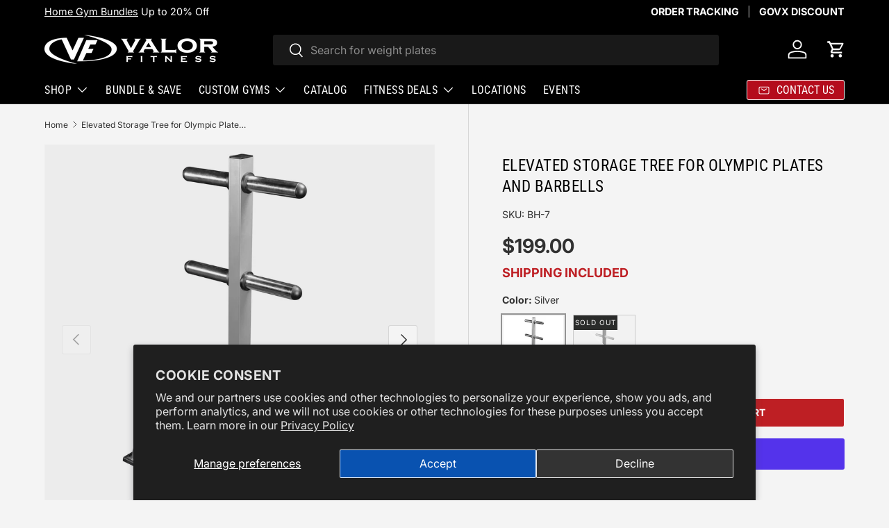

--- FILE ---
content_type: text/html; charset=utf-8
request_url: https://valorfitness.com/products/bh-7-olympic-bar-and-plate-rack
body_size: 69438
content:
<!doctype html>
<html class="no-js" lang="en" dir="ltr">
<head><meta charset="utf-8">
<meta name="viewport" content="width=device-width,initial-scale=1">
<title>Olympic Bar &amp; Plate Rack &ndash; Valor Fitness</title><link rel="canonical" href="https://valorfitness.com/products/bh-7-olympic-bar-and-plate-rack"><link rel="icon" href="//valorfitness.com/cdn/shop/files/favicon-96x96.png?crop=center&height=48&v=1641416024&width=48" type="image/png">
  <link rel="apple-touch-icon" href="//valorfitness.com/cdn/shop/files/favicon-96x96.png?crop=center&height=180&v=1641416024&width=180"><meta name="description" content="Maximize space with this combo rack built to hold Olympic bars and plates. Durable steel construction designed for any gym setup."><meta property="og:site_name" content="Valor Fitness">
<meta property="og:url" content="https://valorfitness.com/products/bh-7-olympic-bar-and-plate-rack">
<meta property="og:title" content="Olympic Bar &amp; Plate Rack">
<meta property="og:type" content="product">
<meta property="og:description" content="Maximize space with this combo rack built to hold Olympic bars and plates. Durable steel construction designed for any gym setup."><meta property="og:image" content="http://valorfitness.com/cdn/shop/files/BH-7_Main.jpg?crop=center&height=1200&v=1752586932&width=1200">
  <meta property="og:image:secure_url" content="https://valorfitness.com/cdn/shop/files/BH-7_Main.jpg?crop=center&height=1200&v=1752586932&width=1200">
  <meta property="og:image:width" content="3500">
  <meta property="og:image:height" content="3500"><meta property="og:price:amount" content="199.00">
  <meta property="og:price:currency" content="USD"><meta name="twitter:site" content="@valorfitness_"><meta name="twitter:card" content="summary_large_image">
<meta name="twitter:title" content="Olympic Bar &amp; Plate Rack">
<meta name="twitter:description" content="Maximize space with this combo rack built to hold Olympic bars and plates. Durable steel construction designed for any gym setup.">
<link rel="preload" href="//valorfitness.com/cdn/shop/t/100/assets/main.css?v=139290001301330054841765213888" as="style"><style data-shopify>
@font-face {
  font-family: Inter;
  font-weight: 400;
  font-style: normal;
  font-display: swap;
  src: url("//valorfitness.com/cdn/fonts/inter/inter_n4.b2a3f24c19b4de56e8871f609e73ca7f6d2e2bb9.woff2") format("woff2"),
       url("//valorfitness.com/cdn/fonts/inter/inter_n4.af8052d517e0c9ffac7b814872cecc27ae1fa132.woff") format("woff");
}
@font-face {
  font-family: Inter;
  font-weight: 700;
  font-style: normal;
  font-display: swap;
  src: url("//valorfitness.com/cdn/fonts/inter/inter_n7.02711e6b374660cfc7915d1afc1c204e633421e4.woff2") format("woff2"),
       url("//valorfitness.com/cdn/fonts/inter/inter_n7.6dab87426f6b8813070abd79972ceaf2f8d3b012.woff") format("woff");
}
@font-face {
  font-family: Inter;
  font-weight: 400;
  font-style: italic;
  font-display: swap;
  src: url("//valorfitness.com/cdn/fonts/inter/inter_i4.feae1981dda792ab80d117249d9c7e0f1017e5b3.woff2") format("woff2"),
       url("//valorfitness.com/cdn/fonts/inter/inter_i4.62773b7113d5e5f02c71486623cf828884c85c6e.woff") format("woff");
}
@font-face {
  font-family: Inter;
  font-weight: 700;
  font-style: italic;
  font-display: swap;
  src: url("//valorfitness.com/cdn/fonts/inter/inter_i7.b377bcd4cc0f160622a22d638ae7e2cd9b86ea4c.woff2") format("woff2"),
       url("//valorfitness.com/cdn/fonts/inter/inter_i7.7c69a6a34e3bb44fcf6f975857e13b9a9b25beb4.woff") format("woff");
}
@font-face {
  font-family: "Roboto Condensed";
  font-weight: 400;
  font-style: normal;
  font-display: swap;
  src: url("//valorfitness.com/cdn/fonts/roboto_condensed/robotocondensed_n4.01812de96ca5a5e9d19bef3ca9cc80dd1bf6c8b8.woff2") format("woff2"),
       url("//valorfitness.com/cdn/fonts/roboto_condensed/robotocondensed_n4.3930e6ddba458dc3cb725a82a2668eac3c63c104.woff") format("woff");
}
@font-face {
  font-family: "Roboto Condensed";
  font-weight: 400;
  font-style: normal;
  font-display: swap;
  src: url("//valorfitness.com/cdn/fonts/roboto_condensed/robotocondensed_n4.01812de96ca5a5e9d19bef3ca9cc80dd1bf6c8b8.woff2") format("woff2"),
       url("//valorfitness.com/cdn/fonts/roboto_condensed/robotocondensed_n4.3930e6ddba458dc3cb725a82a2668eac3c63c104.woff") format("woff");
}
:root {
      --bg-color: 244 244 244 / 1.0;
      --bg-color-og: 244 244 244 / 1.0;
      --heading-color: 0 0 0;
      --text-color: 49 49 49;
      --text-color-og: 49 49 49;
      --scrollbar-color: 49 49 49;
      --link-color: 42 43 42;
      --link-color-og: 42 43 42;
      --star-color: 10 84 175;--swatch-border-color-default: 205 205 205;
        --swatch-border-color-active: 147 147 147;
        --swatch-card-size: 30px;
        --swatch-variant-picker-size: 90px;--color-scheme-1-bg: 244 244 244 / 1.0;
      --color-scheme-1-grad: linear-gradient(180deg, rgba(244, 244, 244, 1), rgba(244, 244, 244, 1) 100%);
      --color-scheme-1-heading: 42 43 42;
      --color-scheme-1-text: 42 43 42;
      --color-scheme-1-btn-bg: 190 31 36;
      --color-scheme-1-btn-text: 255 255 255;
      --color-scheme-1-btn-bg-hover: 203 77 81;--color-scheme-2-bg: 49 49 49 / 1.0;
      --color-scheme-2-grad: linear-gradient(225deg, rgba(51, 59, 67, 0.88) 8%, rgba(41, 47, 54, 1) 56%, rgba(20, 20, 20, 1) 92%);
      --color-scheme-2-heading: 244 244 244;
      --color-scheme-2-text: 255 255 255;
      --color-scheme-2-btn-bg: 190 31 36;
      --color-scheme-2-btn-text: 255 255 255;
      --color-scheme-2-btn-bg-hover: 203 77 81;--color-scheme-3-bg: 221 221 221 / 1.0;
      --color-scheme-3-grad: ;
      --color-scheme-3-heading: 0 0 0;
      --color-scheme-3-text: 42 43 42;
      --color-scheme-3-btn-bg: 190 31 36;
      --color-scheme-3-btn-text: 255 255 255;
      --color-scheme-3-btn-bg-hover: 203 77 81;

      --drawer-bg-color: 255 255 255 / 1.0;
      --drawer-text-color: 42 43 42;

      --panel-bg-color: 244 244 244 / 1.0;
      --panel-heading-color: 42 43 42;
      --panel-text-color: 42 43 42;

      --in-stock-text-color: 44 126 63;
      --low-stock-text-color: 210 134 26;
      --very-low-stock-text-color: 180 12 28;
      --no-stock-text-color: 119 119 119;
      --no-stock-backordered-text-color: 119 119 119;

      --error-bg-color: 252 237 238;
      --error-text-color: 180 12 28;
      --success-bg-color: 232 246 234;
      --success-text-color: 44 126 63;
      --info-bg-color: 228 237 250;
      --info-text-color: 26 102 210;

      --heading-font-family: "Roboto Condensed", sans-serif;
      --heading-font-style: normal;
      --heading-font-weight: 400;
      --heading-scale-start: 4;

      --navigation-font-family: "Roboto Condensed", sans-serif;
      --navigation-font-style: normal;
      --navigation-font-weight: 400;
      --heading-text-transform: uppercase;

      --subheading-text-transform: uppercase;
      --body-font-family: Inter, sans-serif;
      --body-font-style: normal;
      --body-font-weight: 400;
      --body-font-size: 16;

      --section-gap: 32;
      --heading-gap: calc(8 * var(--space-unit));--heading-gap: calc(6 * var(--space-unit));--grid-column-gap: 20px;--btn-bg-color: 190 31 36;
      --btn-bg-hover-color: 203 77 81;
      --btn-text-color: 255 255 255;
      --btn-bg-color-og: 190 31 36;
      --btn-text-color-og: 255 255 255;
      --btn-alt-bg-color: 190 31 36;
      --btn-alt-bg-alpha: 1.0;
      --btn-alt-text-color: 255 255 255;
      --btn-border-width: 1px;
      --btn-padding-y: 12px;

      
      --btn-border-radius: 3px;
      

      --btn-lg-border-radius: 50%;
      --btn-icon-border-radius: 50%;
      --input-with-btn-inner-radius: var(--btn-border-radius);
      --btn-text-transform: uppercase;

      --input-bg-color: 244 244 244 / 1.0;
      --input-text-color: 49 49 49;
      --input-border-width: 1px;
      --input-border-radius: 2px;
      --textarea-border-radius: 2px;
      --input-border-radius: 3px;
      --input-bg-color-diff-3: #ececec;
      --input-bg-color-diff-6: #e5e5e5;

      --modal-border-radius: 2px;
      --modal-overlay-color: 0 0 0;
      --modal-overlay-opacity: 0.4;
      --drawer-border-radius: 2px;
      --overlay-border-radius: 2px;

      --custom-label-bg-color: 13 44 84 / 1.0;
      --custom-label-text-color: 255 255 255 / 1.0;--sale-label-bg-color: 52 97 183 / 1.0;
      --sale-label-text-color: 255 255 255 / 1.0;--sold-out-label-bg-color: 42 43 42 / 1.0;
      --sold-out-label-text-color: 255 255 255 / 1.0;--new-label-bg-color: 127 184 0 / 1.0;
      --new-label-text-color: 255 255 255 / 1.0;--preorder-label-bg-color: 0 166 237 / 1.0;
      --preorder-label-text-color: 255 255 255 / 1.0;

      --collection-label-color: 0 126 18 / 1.0;

      --page-width: 1800px;
      --gutter-sm: 20px;
      --gutter-md: 32px;
      --gutter-lg: 64px;

      --payment-terms-bg-color: #f4f4f4;

      --coll-card-bg-color: #F9F9F9;
      --coll-card-border-color: #f2f2f2;

      --card-highlight-bg-color: #F9F9F9;
      --card-highlight-text-color: 85 85 85;
      --card-highlight-border-color: #E1E1E1;--blend-bg-color: #ececec;

      --reading-width: 48em;
    }

    @media (max-width: 769px) {
      :root {
        --reading-width: 36em;
      }
    }
  </style><link rel="stylesheet" href="//valorfitness.com/cdn/shop/t/100/assets/main.css?v=139290001301330054841765213888">
  <script src="//valorfitness.com/cdn/shop/t/100/assets/main.js?v=182340204423554326591759845548" defer="defer"></script><link rel="preload" href="//valorfitness.com/cdn/fonts/inter/inter_n4.b2a3f24c19b4de56e8871f609e73ca7f6d2e2bb9.woff2" as="font" type="font/woff2" crossorigin fetchpriority="high"><link rel="preload" href="//valorfitness.com/cdn/fonts/roboto_condensed/robotocondensed_n4.01812de96ca5a5e9d19bef3ca9cc80dd1bf6c8b8.woff2" as="font" type="font/woff2" crossorigin fetchpriority="high"><script>window.performance && window.performance.mark && window.performance.mark('shopify.content_for_header.start');</script><meta name="google-site-verification" content="7yLkfrTP2NupWdzwWgjybmwDiKApR_fmGNH1igioiWM">
<meta id="shopify-digital-wallet" name="shopify-digital-wallet" content="/40593588374/digital_wallets/dialog">
<meta name="shopify-checkout-api-token" content="a38fb02ac27f03557622676d9151cd1c">
<link rel="alternate" type="application/json+oembed" href="https://valorfitness.com/products/bh-7-olympic-bar-and-plate-rack.oembed">
<script async="async" src="/checkouts/internal/preloads.js?locale=en-US"></script>
<link rel="preconnect" href="https://shop.app" crossorigin="anonymous">
<script async="async" src="https://shop.app/checkouts/internal/preloads.js?locale=en-US&shop_id=40593588374" crossorigin="anonymous"></script>
<script id="apple-pay-shop-capabilities" type="application/json">{"shopId":40593588374,"countryCode":"US","currencyCode":"USD","merchantCapabilities":["supports3DS"],"merchantId":"gid:\/\/shopify\/Shop\/40593588374","merchantName":"Valor Fitness","requiredBillingContactFields":["postalAddress","email","phone"],"requiredShippingContactFields":["postalAddress","email","phone"],"shippingType":"shipping","supportedNetworks":["visa","masterCard","amex","discover","elo","jcb"],"total":{"type":"pending","label":"Valor Fitness","amount":"1.00"},"shopifyPaymentsEnabled":true,"supportsSubscriptions":true}</script>
<script id="shopify-features" type="application/json">{"accessToken":"a38fb02ac27f03557622676d9151cd1c","betas":["rich-media-storefront-analytics"],"domain":"valorfitness.com","predictiveSearch":true,"shopId":40593588374,"locale":"en"}</script>
<script>var Shopify = Shopify || {};
Shopify.shop = "valor-athletics-inc.myshopify.com";
Shopify.locale = "en";
Shopify.currency = {"active":"USD","rate":"1.0"};
Shopify.country = "US";
Shopify.theme = {"name":"Valor 2025 2.0","id":184448221555,"schema_name":"Enterprise","schema_version":"2.0.0","theme_store_id":1657,"role":"main"};
Shopify.theme.handle = "null";
Shopify.theme.style = {"id":null,"handle":null};
Shopify.cdnHost = "valorfitness.com/cdn";
Shopify.routes = Shopify.routes || {};
Shopify.routes.root = "/";</script>
<script type="module">!function(o){(o.Shopify=o.Shopify||{}).modules=!0}(window);</script>
<script>!function(o){function n(){var o=[];function n(){o.push(Array.prototype.slice.apply(arguments))}return n.q=o,n}var t=o.Shopify=o.Shopify||{};t.loadFeatures=n(),t.autoloadFeatures=n()}(window);</script>
<script>
  window.ShopifyPay = window.ShopifyPay || {};
  window.ShopifyPay.apiHost = "shop.app\/pay";
  window.ShopifyPay.redirectState = null;
</script>
<script id="shop-js-analytics" type="application/json">{"pageType":"product"}</script>
<script defer="defer" async type="module" src="//valorfitness.com/cdn/shopifycloud/shop-js/modules/v2/client.init-shop-cart-sync_WVOgQShq.en.esm.js"></script>
<script defer="defer" async type="module" src="//valorfitness.com/cdn/shopifycloud/shop-js/modules/v2/chunk.common_C_13GLB1.esm.js"></script>
<script defer="defer" async type="module" src="//valorfitness.com/cdn/shopifycloud/shop-js/modules/v2/chunk.modal_CLfMGd0m.esm.js"></script>
<script type="module">
  await import("//valorfitness.com/cdn/shopifycloud/shop-js/modules/v2/client.init-shop-cart-sync_WVOgQShq.en.esm.js");
await import("//valorfitness.com/cdn/shopifycloud/shop-js/modules/v2/chunk.common_C_13GLB1.esm.js");
await import("//valorfitness.com/cdn/shopifycloud/shop-js/modules/v2/chunk.modal_CLfMGd0m.esm.js");

  window.Shopify.SignInWithShop?.initShopCartSync?.({"fedCMEnabled":true,"windoidEnabled":true});

</script>
<script>
  window.Shopify = window.Shopify || {};
  if (!window.Shopify.featureAssets) window.Shopify.featureAssets = {};
  window.Shopify.featureAssets['shop-js'] = {"shop-cart-sync":["modules/v2/client.shop-cart-sync_DuR37GeY.en.esm.js","modules/v2/chunk.common_C_13GLB1.esm.js","modules/v2/chunk.modal_CLfMGd0m.esm.js"],"init-fed-cm":["modules/v2/client.init-fed-cm_BucUoe6W.en.esm.js","modules/v2/chunk.common_C_13GLB1.esm.js","modules/v2/chunk.modal_CLfMGd0m.esm.js"],"shop-toast-manager":["modules/v2/client.shop-toast-manager_B0JfrpKj.en.esm.js","modules/v2/chunk.common_C_13GLB1.esm.js","modules/v2/chunk.modal_CLfMGd0m.esm.js"],"init-shop-cart-sync":["modules/v2/client.init-shop-cart-sync_WVOgQShq.en.esm.js","modules/v2/chunk.common_C_13GLB1.esm.js","modules/v2/chunk.modal_CLfMGd0m.esm.js"],"shop-button":["modules/v2/client.shop-button_B_U3bv27.en.esm.js","modules/v2/chunk.common_C_13GLB1.esm.js","modules/v2/chunk.modal_CLfMGd0m.esm.js"],"init-windoid":["modules/v2/client.init-windoid_DuP9q_di.en.esm.js","modules/v2/chunk.common_C_13GLB1.esm.js","modules/v2/chunk.modal_CLfMGd0m.esm.js"],"shop-cash-offers":["modules/v2/client.shop-cash-offers_BmULhtno.en.esm.js","modules/v2/chunk.common_C_13GLB1.esm.js","modules/v2/chunk.modal_CLfMGd0m.esm.js"],"pay-button":["modules/v2/client.pay-button_CrPSEbOK.en.esm.js","modules/v2/chunk.common_C_13GLB1.esm.js","modules/v2/chunk.modal_CLfMGd0m.esm.js"],"init-customer-accounts":["modules/v2/client.init-customer-accounts_jNk9cPYQ.en.esm.js","modules/v2/client.shop-login-button_DJ5ldayH.en.esm.js","modules/v2/chunk.common_C_13GLB1.esm.js","modules/v2/chunk.modal_CLfMGd0m.esm.js"],"avatar":["modules/v2/client.avatar_BTnouDA3.en.esm.js"],"checkout-modal":["modules/v2/client.checkout-modal_pBPyh9w8.en.esm.js","modules/v2/chunk.common_C_13GLB1.esm.js","modules/v2/chunk.modal_CLfMGd0m.esm.js"],"init-shop-for-new-customer-accounts":["modules/v2/client.init-shop-for-new-customer-accounts_BUoCy7a5.en.esm.js","modules/v2/client.shop-login-button_DJ5ldayH.en.esm.js","modules/v2/chunk.common_C_13GLB1.esm.js","modules/v2/chunk.modal_CLfMGd0m.esm.js"],"init-customer-accounts-sign-up":["modules/v2/client.init-customer-accounts-sign-up_CnczCz9H.en.esm.js","modules/v2/client.shop-login-button_DJ5ldayH.en.esm.js","modules/v2/chunk.common_C_13GLB1.esm.js","modules/v2/chunk.modal_CLfMGd0m.esm.js"],"init-shop-email-lookup-coordinator":["modules/v2/client.init-shop-email-lookup-coordinator_CzjY5t9o.en.esm.js","modules/v2/chunk.common_C_13GLB1.esm.js","modules/v2/chunk.modal_CLfMGd0m.esm.js"],"shop-follow-button":["modules/v2/client.shop-follow-button_CsYC63q7.en.esm.js","modules/v2/chunk.common_C_13GLB1.esm.js","modules/v2/chunk.modal_CLfMGd0m.esm.js"],"shop-login-button":["modules/v2/client.shop-login-button_DJ5ldayH.en.esm.js","modules/v2/chunk.common_C_13GLB1.esm.js","modules/v2/chunk.modal_CLfMGd0m.esm.js"],"shop-login":["modules/v2/client.shop-login_B9ccPdmx.en.esm.js","modules/v2/chunk.common_C_13GLB1.esm.js","modules/v2/chunk.modal_CLfMGd0m.esm.js"],"lead-capture":["modules/v2/client.lead-capture_D0K_KgYb.en.esm.js","modules/v2/chunk.common_C_13GLB1.esm.js","modules/v2/chunk.modal_CLfMGd0m.esm.js"],"payment-terms":["modules/v2/client.payment-terms_BWmiNN46.en.esm.js","modules/v2/chunk.common_C_13GLB1.esm.js","modules/v2/chunk.modal_CLfMGd0m.esm.js"]};
</script>
<script>(function() {
  var isLoaded = false;
  function asyncLoad() {
    if (isLoaded) return;
    isLoaded = true;
    var urls = ["https:\/\/id-shop.govx.com\/app\/valor-athletics-inc.myshopify.com\/govx.js?shop=valor-athletics-inc.myshopify.com","\/\/cdn.shopify.com\/proxy\/82c01b4659cd014185d740e248f044f6c4cc5e515dea644f92dc74638bacadf9\/form.nerdy-apps.com\/build\/nerdy_form_widget.bee96d44.js?shop=valor-athletics-inc.myshopify.com\u0026sp-cache-control=cHVibGljLCBtYXgtYWdlPTkwMA","https:\/\/ecommplugins-scripts.trustpilot.com\/v2.1\/js\/header.min.js?settings=eyJrZXkiOiJ3MTF1bnA1T1RWdTF1VlpvIiwicyI6InNrdSJ9\u0026shop=valor-athletics-inc.myshopify.com","https:\/\/ecommplugins-trustboxsettings.trustpilot.com\/valor-athletics-inc.myshopify.com.js?settings=1734710138777\u0026shop=valor-athletics-inc.myshopify.com","\/\/cdn.shopify.com\/proxy\/752be75dfc08009a4f3abce5d2bdfa24604e978723eff17e9fe9f2e37fcd6ee8\/bingshoppingtool-t2app-prod.trafficmanager.net\/uet\/tracking_script?shop=valor-athletics-inc.myshopify.com\u0026sp-cache-control=cHVibGljLCBtYXgtYWdlPTkwMA","https:\/\/widget.trustpilot.com\/bootstrap\/v5\/tp.widget.sync.bootstrap.min.js?shop=valor-athletics-inc.myshopify.com","https:\/\/cdn.logbase.io\/lb-upsell-wrapper.js?shop=valor-athletics-inc.myshopify.com","https:\/\/searchanise-ef84.kxcdn.com\/widgets\/shopify\/init.js?a=5o5h8W1R5R\u0026shop=valor-athletics-inc.myshopify.com"];
    for (var i = 0; i < urls.length; i++) {
      var s = document.createElement('script');
      s.type = 'text/javascript';
      s.async = true;
      s.src = urls[i];
      var x = document.getElementsByTagName('script')[0];
      x.parentNode.insertBefore(s, x);
    }
  };
  if(window.attachEvent) {
    window.attachEvent('onload', asyncLoad);
  } else {
    window.addEventListener('load', asyncLoad, false);
  }
})();</script>
<script id="__st">var __st={"a":40593588374,"offset":-18000,"reqid":"483fb38b-202f-47ca-a19c-4ae5638a0d9f-1769543160","pageurl":"valorfitness.com\/products\/bh-7-olympic-bar-and-plate-rack?pr_prod_strat=pinned\u0026pr_rec_id=bb5c38b45\u0026pr_rec_pid=5300899709078\u0026pr_ref_pid=5339189903510\u0026pr_seq=uniform","u":"2c54b9e9f2ab","p":"product","rtyp":"product","rid":5300899709078};</script>
<script>window.ShopifyPaypalV4VisibilityTracking = true;</script>
<script id="form-persister">!function(){'use strict';const t='contact',e='new_comment',n=[[t,t],['blogs',e],['comments',e],[t,'customer']],o='password',r='form_key',c=['recaptcha-v3-token','g-recaptcha-response','h-captcha-response',o],s=()=>{try{return window.sessionStorage}catch{return}},i='__shopify_v',u=t=>t.elements[r],a=function(){const t=[...n].map((([t,e])=>`form[action*='/${t}']:not([data-nocaptcha='true']) input[name='form_type'][value='${e}']`)).join(',');var e;return e=t,()=>e?[...document.querySelectorAll(e)].map((t=>t.form)):[]}();function m(t){const e=u(t);a().includes(t)&&(!e||!e.value)&&function(t){try{if(!s())return;!function(t){const e=s();if(!e)return;const n=u(t);if(!n)return;const o=n.value;o&&e.removeItem(o)}(t);const e=Array.from(Array(32),(()=>Math.random().toString(36)[2])).join('');!function(t,e){u(t)||t.append(Object.assign(document.createElement('input'),{type:'hidden',name:r})),t.elements[r].value=e}(t,e),function(t,e){const n=s();if(!n)return;const r=[...t.querySelectorAll(`input[type='${o}']`)].map((({name:t})=>t)),u=[...c,...r],a={};for(const[o,c]of new FormData(t).entries())u.includes(o)||(a[o]=c);n.setItem(e,JSON.stringify({[i]:1,action:t.action,data:a}))}(t,e)}catch(e){console.error('failed to persist form',e)}}(t)}const f=t=>{if('true'===t.dataset.persistBound)return;const e=function(t,e){const n=function(t){return'function'==typeof t.submit?t.submit:HTMLFormElement.prototype.submit}(t).bind(t);return function(){let t;return()=>{t||(t=!0,(()=>{try{e(),n()}catch(t){(t=>{console.error('form submit failed',t)})(t)}})(),setTimeout((()=>t=!1),250))}}()}(t,(()=>{m(t)}));!function(t,e){if('function'==typeof t.submit&&'function'==typeof e)try{t.submit=e}catch{}}(t,e),t.addEventListener('submit',(t=>{t.preventDefault(),e()})),t.dataset.persistBound='true'};!function(){function t(t){const e=(t=>{const e=t.target;return e instanceof HTMLFormElement?e:e&&e.form})(t);e&&m(e)}document.addEventListener('submit',t),document.addEventListener('DOMContentLoaded',(()=>{const e=a();for(const t of e)f(t);var n;n=document.body,new window.MutationObserver((t=>{for(const e of t)if('childList'===e.type&&e.addedNodes.length)for(const t of e.addedNodes)1===t.nodeType&&'FORM'===t.tagName&&a().includes(t)&&f(t)})).observe(n,{childList:!0,subtree:!0,attributes:!1}),document.removeEventListener('submit',t)}))}()}();</script>
<script integrity="sha256-4kQ18oKyAcykRKYeNunJcIwy7WH5gtpwJnB7kiuLZ1E=" data-source-attribution="shopify.loadfeatures" defer="defer" src="//valorfitness.com/cdn/shopifycloud/storefront/assets/storefront/load_feature-a0a9edcb.js" crossorigin="anonymous"></script>
<script crossorigin="anonymous" defer="defer" src="//valorfitness.com/cdn/shopifycloud/storefront/assets/shopify_pay/storefront-65b4c6d7.js?v=20250812"></script>
<script data-source-attribution="shopify.dynamic_checkout.dynamic.init">var Shopify=Shopify||{};Shopify.PaymentButton=Shopify.PaymentButton||{isStorefrontPortableWallets:!0,init:function(){window.Shopify.PaymentButton.init=function(){};var t=document.createElement("script");t.src="https://valorfitness.com/cdn/shopifycloud/portable-wallets/latest/portable-wallets.en.js",t.type="module",document.head.appendChild(t)}};
</script>
<script data-source-attribution="shopify.dynamic_checkout.buyer_consent">
  function portableWalletsHideBuyerConsent(e){var t=document.getElementById("shopify-buyer-consent"),n=document.getElementById("shopify-subscription-policy-button");t&&n&&(t.classList.add("hidden"),t.setAttribute("aria-hidden","true"),n.removeEventListener("click",e))}function portableWalletsShowBuyerConsent(e){var t=document.getElementById("shopify-buyer-consent"),n=document.getElementById("shopify-subscription-policy-button");t&&n&&(t.classList.remove("hidden"),t.removeAttribute("aria-hidden"),n.addEventListener("click",e))}window.Shopify?.PaymentButton&&(window.Shopify.PaymentButton.hideBuyerConsent=portableWalletsHideBuyerConsent,window.Shopify.PaymentButton.showBuyerConsent=portableWalletsShowBuyerConsent);
</script>
<script>
  function portableWalletsCleanup(e){e&&e.src&&console.error("Failed to load portable wallets script "+e.src);var t=document.querySelectorAll("shopify-accelerated-checkout .shopify-payment-button__skeleton, shopify-accelerated-checkout-cart .wallet-cart-button__skeleton"),e=document.getElementById("shopify-buyer-consent");for(let e=0;e<t.length;e++)t[e].remove();e&&e.remove()}function portableWalletsNotLoadedAsModule(e){e instanceof ErrorEvent&&"string"==typeof e.message&&e.message.includes("import.meta")&&"string"==typeof e.filename&&e.filename.includes("portable-wallets")&&(window.removeEventListener("error",portableWalletsNotLoadedAsModule),window.Shopify.PaymentButton.failedToLoad=e,"loading"===document.readyState?document.addEventListener("DOMContentLoaded",window.Shopify.PaymentButton.init):window.Shopify.PaymentButton.init())}window.addEventListener("error",portableWalletsNotLoadedAsModule);
</script>

<script type="module" src="https://valorfitness.com/cdn/shopifycloud/portable-wallets/latest/portable-wallets.en.js" onError="portableWalletsCleanup(this)" crossorigin="anonymous"></script>
<script nomodule>
  document.addEventListener("DOMContentLoaded", portableWalletsCleanup);
</script>

<script id='scb4127' type='text/javascript' async='' src='https://valorfitness.com/cdn/shopifycloud/privacy-banner/storefront-banner.js'></script><link id="shopify-accelerated-checkout-styles" rel="stylesheet" media="screen" href="https://valorfitness.com/cdn/shopifycloud/portable-wallets/latest/accelerated-checkout-backwards-compat.css" crossorigin="anonymous">
<style id="shopify-accelerated-checkout-cart">
        #shopify-buyer-consent {
  margin-top: 1em;
  display: inline-block;
  width: 100%;
}

#shopify-buyer-consent.hidden {
  display: none;
}

#shopify-subscription-policy-button {
  background: none;
  border: none;
  padding: 0;
  text-decoration: underline;
  font-size: inherit;
  cursor: pointer;
}

#shopify-subscription-policy-button::before {
  box-shadow: none;
}

      </style>
<script id="sections-script" data-sections="header,footer" defer="defer" src="//valorfitness.com/cdn/shop/t/100/compiled_assets/scripts.js?v=37552"></script>
<script>window.performance && window.performance.mark && window.performance.mark('shopify.content_for_header.end');</script>


  <script>document.documentElement.className = document.documentElement.className.replace('no-js', 'js');</script><!-- CC Custom Head Start --><!-- CC Custom Head End --><script type="text/javascript">
    (function(c,l,a,r,i,t,y){
        c[a]=c[a]||function(){(c[a].q=c[a].q||[]).push(arguments)};
        t=l.createElement(r);t.async=1;t.src="https://www.clarity.ms/tag/"+i;
        y=l.getElementsByTagName(r)[0];y.parentNode.insertBefore(t,y);
    })(window, document, "clarity", "script", "s892l6vyvo");
</script>
  
<!-- BEGIN app block: shopify://apps/judge-me-reviews/blocks/judgeme_core/61ccd3b1-a9f2-4160-9fe9-4fec8413e5d8 --><!-- Start of Judge.me Core -->






<link rel="dns-prefetch" href="https://cdnwidget.judge.me">
<link rel="dns-prefetch" href="https://cdn.judge.me">
<link rel="dns-prefetch" href="https://cdn1.judge.me">
<link rel="dns-prefetch" href="https://api.judge.me">

<script data-cfasync='false' class='jdgm-settings-script'>window.jdgmSettings={"pagination":5,"disable_web_reviews":false,"badge_no_review_text":"No reviews","badge_n_reviews_text":"({{ n }})","badge_star_color":"#0952B0","hide_badge_preview_if_no_reviews":true,"badge_hide_text":false,"enforce_center_preview_badge":false,"widget_title":"Customer Reviews","widget_open_form_text":"Write a review","widget_close_form_text":"Cancel review","widget_refresh_page_text":"Refresh page","widget_summary_text":"Based on {{ number_of_reviews }} review/reviews","widget_no_review_text":"Be the first to write a review","widget_name_field_text":"Display name","widget_verified_name_field_text":"Verified Name (public)","widget_name_placeholder_text":"Display name","widget_required_field_error_text":"This field is required.","widget_email_field_text":"Email address","widget_verified_email_field_text":"Verified Email (private, can not be edited)","widget_email_placeholder_text":"Your email address","widget_email_field_error_text":"Please enter a valid email address.","widget_rating_field_text":"Rating","widget_review_title_field_text":"Review Title","widget_review_title_placeholder_text":"Give your review a title","widget_review_body_field_text":"Review content","widget_review_body_placeholder_text":"Start writing here...","widget_pictures_field_text":"Picture/Video (optional)","widget_submit_review_text":"Submit Review","widget_submit_verified_review_text":"Submit Verified Review","widget_submit_success_msg_with_auto_publish":"Thank you! Please refresh the page in a few moments to see your review. You can remove or edit your review by logging into \u003ca href='https://judge.me/login' target='_blank' rel='nofollow noopener'\u003eJudge.me\u003c/a\u003e","widget_submit_success_msg_no_auto_publish":"Thank you! Your review will be published as soon as it is approved by the shop admin. You can remove or edit your review by logging into \u003ca href='https://judge.me/login' target='_blank' rel='nofollow noopener'\u003eJudge.me\u003c/a\u003e","widget_show_default_reviews_out_of_total_text":"Showing {{ n_reviews_shown }} out of {{ n_reviews }} reviews.","widget_show_all_link_text":"Show all","widget_show_less_link_text":"Show less","widget_author_said_text":"{{ reviewer_name }} said:","widget_days_text":"{{ n }} days ago","widget_weeks_text":"{{ n }} week/weeks ago","widget_months_text":"{{ n }} month/months ago","widget_years_text":"{{ n }} year/years ago","widget_yesterday_text":"Yesterday","widget_today_text":"Today","widget_replied_text":"\u003e\u003e {{ shop_name }} replied:","widget_read_more_text":"Read more","widget_reviewer_name_as_initial":"last_initial","widget_rating_filter_color":"#fbcd0a","widget_rating_filter_see_all_text":"See all reviews","widget_sorting_most_recent_text":"Most Recent","widget_sorting_highest_rating_text":"Highest Rating","widget_sorting_lowest_rating_text":"Lowest Rating","widget_sorting_with_pictures_text":"Only Pictures","widget_sorting_most_helpful_text":"Most Helpful","widget_open_question_form_text":"Ask a question","widget_reviews_subtab_text":"Reviews","widget_questions_subtab_text":"Questions","widget_question_label_text":"Question","widget_answer_label_text":"Answer","widget_question_placeholder_text":"Write your question here","widget_submit_question_text":"Submit Question","widget_question_submit_success_text":"Thank you for your question! We will notify you once it gets answered.","widget_star_color":"#0952B0","verified_badge_text":"Verified","verified_badge_bg_color":"","verified_badge_text_color":"","verified_badge_placement":"left-of-reviewer-name","widget_review_max_height":"","widget_hide_border":false,"widget_social_share":false,"widget_thumb":true,"widget_review_location_show":false,"widget_location_format":"","all_reviews_include_out_of_store_products":true,"all_reviews_out_of_store_text":"(option)","all_reviews_pagination":100,"all_reviews_product_name_prefix_text":"about","enable_review_pictures":true,"enable_question_anwser":false,"widget_theme":"carousel","review_date_format":"mm/dd/yyyy","default_sort_method":"most-recent","widget_product_reviews_subtab_text":"Product Reviews","widget_shop_reviews_subtab_text":"Shop Reviews","widget_other_products_reviews_text":"Reviews for other products","widget_store_reviews_subtab_text":"Store reviews","widget_no_store_reviews_text":"This store hasn't received any reviews yet","widget_web_restriction_product_reviews_text":"This product hasn't received any reviews yet","widget_no_items_text":"No items found","widget_show_more_text":"Show more","widget_write_a_store_review_text":"Leave Us A Review","widget_other_languages_heading":"Reviews in Other Languages","widget_translate_review_text":"Translate review to {{ language }}","widget_translating_review_text":"Translating...","widget_show_original_translation_text":"Show original ({{ language }})","widget_translate_review_failed_text":"Review couldn't be translated.","widget_translate_review_retry_text":"Retry","widget_translate_review_try_again_later_text":"Try again later","show_product_url_for_grouped_product":true,"widget_sorting_pictures_first_text":"Pictures First","show_pictures_on_all_rev_page_mobile":true,"show_pictures_on_all_rev_page_desktop":true,"floating_tab_hide_mobile_install_preference":false,"floating_tab_button_name":"★ Reviews","floating_tab_title":"Let customers speak for us","floating_tab_button_color":"","floating_tab_button_background_color":"","floating_tab_url":"","floating_tab_url_enabled":false,"floating_tab_tab_style":"text","all_reviews_text_badge_text":"Customers rate us {{ shop.metafields.judgeme.all_reviews_rating | round: 1 }}/5 based on {{ shop.metafields.judgeme.all_reviews_count }} reviews.","all_reviews_text_badge_text_branded_style":"{{ shop.metafields.judgeme.all_reviews_rating | round: 1 }} out of 5 stars based on {{ shop.metafields.judgeme.all_reviews_count }} reviews","is_all_reviews_text_badge_a_link":false,"show_stars_for_all_reviews_text_badge":false,"all_reviews_text_badge_url":"","all_reviews_text_style":"branded","all_reviews_text_color_style":"judgeme_brand_color","all_reviews_text_color":"#108474","all_reviews_text_show_jm_brand":false,"featured_carousel_show_header":true,"featured_carousel_title":"Gym-tested, customer-approved","testimonials_carousel_title":"Customers are saying","videos_carousel_title":"Real customer stories","cards_carousel_title":"Customers are saying","featured_carousel_count_text":"from {{ n }} reviews","featured_carousel_add_link_to_all_reviews_page":false,"featured_carousel_url":"","featured_carousel_show_images":true,"featured_carousel_autoslide_interval":5,"featured_carousel_arrows_on_the_sides":true,"featured_carousel_height":250,"featured_carousel_width":80,"featured_carousel_image_size":0,"featured_carousel_image_height":300,"featured_carousel_arrow_color":"#BE1F24","verified_count_badge_style":"branded","verified_count_badge_orientation":"horizontal","verified_count_badge_color_style":"judgeme_brand_color","verified_count_badge_color":"#108474","is_verified_count_badge_a_link":false,"verified_count_badge_url":"","verified_count_badge_show_jm_brand":true,"widget_rating_preset_default":5,"widget_first_sub_tab":"product-reviews","widget_show_histogram":true,"widget_histogram_use_custom_color":false,"widget_pagination_use_custom_color":false,"widget_star_use_custom_color":false,"widget_verified_badge_use_custom_color":false,"widget_write_review_use_custom_color":false,"picture_reminder_submit_button":"Upload Pictures","enable_review_videos":true,"mute_video_by_default":true,"widget_sorting_videos_first_text":"Videos First","widget_review_pending_text":"Pending","featured_carousel_items_for_large_screen":3,"social_share_options_order":"Facebook,Twitter","remove_microdata_snippet":true,"disable_json_ld":false,"enable_json_ld_products":false,"preview_badge_show_question_text":false,"preview_badge_no_question_text":"No questions","preview_badge_n_question_text":"{{ number_of_questions }} question/questions","qa_badge_show_icon":false,"qa_badge_position":"same-row","remove_judgeme_branding":true,"widget_add_search_bar":false,"widget_search_bar_placeholder":"Search","widget_sorting_verified_only_text":"Verified only","featured_carousel_theme":"gallery","featured_carousel_show_rating":true,"featured_carousel_show_title":true,"featured_carousel_show_body":true,"featured_carousel_show_date":false,"featured_carousel_show_reviewer":true,"featured_carousel_show_product":false,"featured_carousel_header_background_color":"#108474","featured_carousel_header_text_color":"#ffffff","featured_carousel_name_product_separator":"reviewed","featured_carousel_full_star_background":"#108474","featured_carousel_empty_star_background":"#dadada","featured_carousel_vertical_theme_background":"#f9fafb","featured_carousel_verified_badge_enable":false,"featured_carousel_verified_badge_color":"#3461B7","featured_carousel_border_style":"square","featured_carousel_review_line_length_limit":3,"featured_carousel_more_reviews_button_text":"Read more reviews","featured_carousel_view_product_button_text":"View product","all_reviews_page_load_reviews_on":"scroll","all_reviews_page_load_more_text":"Load More Reviews","disable_fb_tab_reviews":false,"enable_ajax_cdn_cache":false,"widget_advanced_speed_features":5,"widget_public_name_text":"displayed publicly like","default_reviewer_name":"John Smith","default_reviewer_name_has_non_latin":true,"widget_reviewer_anonymous":"Anonymous","medals_widget_title":"Judge.me Review Medals","medals_widget_background_color":"#f9fafb","medals_widget_position":"footer_all_pages","medals_widget_border_color":"#f9fafb","medals_widget_verified_text_position":"left","medals_widget_use_monochromatic_version":false,"medals_widget_elements_color":"#108474","show_reviewer_avatar":false,"widget_invalid_yt_video_url_error_text":"Not a YouTube video URL","widget_max_length_field_error_text":"Please enter no more than {0} characters.","widget_show_country_flag":false,"widget_show_collected_via_shop_app":true,"widget_verified_by_shop_badge_style":"light","widget_verified_by_shop_text":"Verified by Shop","widget_show_photo_gallery":true,"widget_load_with_code_splitting":true,"widget_ugc_install_preference":false,"widget_ugc_title":"Made by us, Shared by you","widget_ugc_subtitle":"Tag us to see your picture featured in our page","widget_ugc_arrows_color":"#ffffff","widget_ugc_primary_button_text":"Buy Now","widget_ugc_primary_button_background_color":"#108474","widget_ugc_primary_button_text_color":"#ffffff","widget_ugc_primary_button_border_width":"0","widget_ugc_primary_button_border_style":"none","widget_ugc_primary_button_border_color":"#108474","widget_ugc_primary_button_border_radius":"25","widget_ugc_secondary_button_text":"Load More","widget_ugc_secondary_button_background_color":"#ffffff","widget_ugc_secondary_button_text_color":"#108474","widget_ugc_secondary_button_border_width":"2","widget_ugc_secondary_button_border_style":"solid","widget_ugc_secondary_button_border_color":"#108474","widget_ugc_secondary_button_border_radius":"25","widget_ugc_reviews_button_text":"View Reviews","widget_ugc_reviews_button_background_color":"#ffffff","widget_ugc_reviews_button_text_color":"#108474","widget_ugc_reviews_button_border_width":"2","widget_ugc_reviews_button_border_style":"solid","widget_ugc_reviews_button_border_color":"#108474","widget_ugc_reviews_button_border_radius":"25","widget_ugc_reviews_button_link_to":"judgeme-reviews-page","widget_ugc_show_post_date":true,"widget_ugc_max_width":"800","widget_rating_metafield_value_type":true,"widget_primary_color":"#0952B0","widget_enable_secondary_color":false,"widget_secondary_color":"#edf5f5","widget_summary_average_rating_text":"{{ average_rating }} out of 5","widget_media_grid_title":"Customer photos \u0026 videos","widget_media_grid_see_more_text":"See more","widget_round_style":false,"widget_show_product_medals":false,"widget_verified_by_judgeme_text":"Verified by Judge.me","widget_show_store_medals":false,"widget_verified_by_judgeme_text_in_store_medals":"Verified by Judge.me","widget_media_field_exceed_quantity_message":"Sorry, we can only accept {{ max_media }} for one review.","widget_media_field_exceed_limit_message":"{{ file_name }} is too large, please select a {{ media_type }} less than {{ size_limit }}MB.","widget_review_submitted_text":"Review Submitted!","widget_question_submitted_text":"Question Submitted!","widget_close_form_text_question":"Cancel","widget_write_your_answer_here_text":"Write your answer here","widget_enabled_branded_link":true,"widget_show_collected_by_judgeme":false,"widget_reviewer_name_color":"","widget_write_review_text_color":"","widget_write_review_bg_color":"","widget_collected_by_judgeme_text":"collected by Valor Fitness","widget_pagination_type":"load_more","widget_load_more_text":"Load More","widget_load_more_color":"#108474","widget_full_review_text":"Full Review","widget_read_more_reviews_text":"Read More Reviews","widget_read_questions_text":"Read Questions","widget_questions_and_answers_text":"Questions \u0026 Answers","widget_verified_by_text":"Verified by","widget_verified_text":"Verified","widget_number_of_reviews_text":"{{ number_of_reviews }} reviews","widget_back_button_text":"Back","widget_next_button_text":"Next","widget_custom_forms_filter_button":"Filters","custom_forms_style":"horizontal","widget_show_review_information":false,"how_reviews_are_collected":"How reviews are collected?","widget_show_review_keywords":false,"widget_gdpr_statement":"How we use your data: We'll only contact you about the review you left, and only if necessary. By submitting your review, you agree to Judge.me's \u003ca href='https://judge.me/terms' target='_blank' rel='nofollow noopener'\u003eterms\u003c/a\u003e, \u003ca href='https://judge.me/privacy' target='_blank' rel='nofollow noopener'\u003eprivacy\u003c/a\u003e and \u003ca href='https://judge.me/content-policy' target='_blank' rel='nofollow noopener'\u003econtent\u003c/a\u003e policies.","widget_multilingual_sorting_enabled":false,"widget_translate_review_content_enabled":false,"widget_translate_review_content_method":"manual","popup_widget_review_selection":"automatically_with_pictures","popup_widget_round_border_style":true,"popup_widget_show_title":true,"popup_widget_show_body":true,"popup_widget_show_reviewer":false,"popup_widget_show_product":true,"popup_widget_show_pictures":true,"popup_widget_use_review_picture":true,"popup_widget_show_on_home_page":true,"popup_widget_show_on_product_page":true,"popup_widget_show_on_collection_page":true,"popup_widget_show_on_cart_page":true,"popup_widget_position":"bottom_left","popup_widget_first_review_delay":5,"popup_widget_duration":5,"popup_widget_interval":5,"popup_widget_review_count":5,"popup_widget_hide_on_mobile":true,"review_snippet_widget_round_border_style":true,"review_snippet_widget_card_color":"#FFFFFF","review_snippet_widget_slider_arrows_background_color":"#FFFFFF","review_snippet_widget_slider_arrows_color":"#000000","review_snippet_widget_star_color":"#108474","show_product_variant":false,"all_reviews_product_variant_label_text":"Variant: ","widget_show_verified_branding":false,"widget_ai_summary_title":"Customers say","widget_ai_summary_disclaimer":"AI-powered review summary based on recent customer reviews","widget_show_ai_summary":false,"widget_show_ai_summary_bg":false,"widget_show_review_title_input":true,"redirect_reviewers_invited_via_email":"external_form","request_store_review_after_product_review":true,"request_review_other_products_in_order":true,"review_form_color_scheme":"default","review_form_corner_style":"square","review_form_star_color":{},"review_form_text_color":"#333333","review_form_background_color":"#ffffff","review_form_field_background_color":"#fafafa","review_form_button_color":{},"review_form_button_text_color":"#ffffff","review_form_modal_overlay_color":"#000000","review_content_screen_title_text":"How would you rate this product?","review_content_introduction_text":"We would love it if you would share a bit about your experience.","store_review_form_title_text":"How would you rate this store?","store_review_form_introduction_text":"We would love it if you would share a bit about your experience.","show_review_guidance_text":true,"one_star_review_guidance_text":"Poor","five_star_review_guidance_text":"Great","customer_information_screen_title_text":"About you","customer_information_introduction_text":"Please tell us more about you.","custom_questions_screen_title_text":"Your experience in more detail","custom_questions_introduction_text":"Here are a few questions to help us understand more about your experience.","review_submitted_screen_title_text":"Thanks for your review!","review_submitted_screen_thank_you_text":"We are processing it and it will appear on the store soon.","review_submitted_screen_email_verification_text":"Please confirm your email by clicking the link we just sent you. This helps us keep reviews authentic.","review_submitted_request_store_review_text":"Would you like to share your experience of shopping with us?","review_submitted_review_other_products_text":"Would you like to review these products?","store_review_screen_title_text":"Would you like to share your experience of shopping with us?","store_review_introduction_text":"We value your feedback and use it to improve. Please share any thoughts or suggestions you have.","reviewer_media_screen_title_picture_text":"Share a picture","reviewer_media_introduction_picture_text":"Upload a photo to support your review.","reviewer_media_screen_title_video_text":"Share a video","reviewer_media_introduction_video_text":"Upload a video to support your review.","reviewer_media_screen_title_picture_or_video_text":"Share a picture or video","reviewer_media_introduction_picture_or_video_text":"Upload a photo or video to support your review.","reviewer_media_youtube_url_text":"Paste your Youtube URL here","advanced_settings_next_step_button_text":"Next","advanced_settings_close_review_button_text":"Close","modal_write_review_flow":false,"write_review_flow_required_text":"Required","write_review_flow_privacy_message_text":"We respect your privacy.","write_review_flow_anonymous_text":"Post review as anonymous","write_review_flow_visibility_text":"This won't be visible to other customers.","write_review_flow_multiple_selection_help_text":"Select as many as you like","write_review_flow_single_selection_help_text":"Select one option","write_review_flow_required_field_error_text":"This field is required","write_review_flow_invalid_email_error_text":"Please enter a valid email address","write_review_flow_max_length_error_text":"Max. {{ max_length }} characters.","write_review_flow_media_upload_text":"\u003cb\u003eClick to upload\u003c/b\u003e or drag and drop","write_review_flow_gdpr_statement":"We'll only contact you about your review if necessary. By submitting your review, you agree to our \u003ca href='https://judge.me/terms' target='_blank' rel='nofollow noopener'\u003eterms and conditions\u003c/a\u003e and \u003ca href='https://judge.me/privacy' target='_blank' rel='nofollow noopener'\u003eprivacy policy\u003c/a\u003e.","rating_only_reviews_enabled":false,"show_negative_reviews_help_screen":false,"new_review_flow_help_screen_rating_threshold":3,"negative_review_resolution_screen_title_text":"Tell us more","negative_review_resolution_text":"Your experience matters to us. If there were issues with your purchase, we're here to help. Feel free to reach out to us, we'd love the opportunity to make things right.","negative_review_resolution_button_text":"Contact us","negative_review_resolution_proceed_with_review_text":"Leave a review","negative_review_resolution_subject":"Issue with purchase from {{ shop_name }}.{{ order_name }}","preview_badge_collection_page_install_status":false,"widget_review_custom_css":"","preview_badge_custom_css":".jdgm-prev-badge__text {\nfont-size: 12px;\n}","preview_badge_stars_count":"5-stars","featured_carousel_custom_css":".jdgm-rev__buyer-badge{\ndisplay: none;\n}","floating_tab_custom_css":"","all_reviews_widget_custom_css":"","medals_widget_custom_css":"","verified_badge_custom_css":"","all_reviews_text_custom_css":"","transparency_badges_collected_via_store_invite":false,"transparency_badges_from_another_provider":false,"transparency_badges_collected_from_store_visitor":false,"transparency_badges_collected_by_verified_review_provider":false,"transparency_badges_earned_reward":false,"transparency_badges_collected_via_store_invite_text":"Review collected via store invitation","transparency_badges_from_another_provider_text":"Review collected from another provider","transparency_badges_collected_from_store_visitor_text":"Review collected from a store visitor","transparency_badges_written_in_google_text":"Review written in Google","transparency_badges_written_in_etsy_text":"Review written in Etsy","transparency_badges_written_in_shop_app_text":"Review written in Shop App","transparency_badges_earned_reward_text":"Review earned a reward for future purchase","product_review_widget_per_page":10,"widget_store_review_label_text":"Review about the store","checkout_comment_extension_title_on_product_page":"Customer Comments","checkout_comment_extension_num_latest_comment_show":5,"checkout_comment_extension_format":"name_and_timestamp","checkout_comment_customer_name":"last_initial","checkout_comment_comment_notification":true,"preview_badge_collection_page_install_preference":false,"preview_badge_home_page_install_preference":false,"preview_badge_product_page_install_preference":false,"review_widget_install_preference":"","review_carousel_install_preference":false,"floating_reviews_tab_install_preference":"none","verified_reviews_count_badge_install_preference":false,"all_reviews_text_install_preference":false,"review_widget_best_location":false,"judgeme_medals_install_preference":false,"review_widget_revamp_enabled":false,"review_widget_qna_enabled":false,"review_widget_header_theme":"minimal","review_widget_widget_title_enabled":true,"review_widget_header_text_size":"medium","review_widget_header_text_weight":"regular","review_widget_average_rating_style":"compact","review_widget_bar_chart_enabled":true,"review_widget_bar_chart_type":"numbers","review_widget_bar_chart_style":"standard","review_widget_expanded_media_gallery_enabled":false,"review_widget_reviews_section_theme":"standard","review_widget_image_style":"thumbnails","review_widget_review_image_ratio":"square","review_widget_stars_size":"medium","review_widget_verified_badge":"standard_text","review_widget_review_title_text_size":"medium","review_widget_review_text_size":"medium","review_widget_review_text_length":"medium","review_widget_number_of_columns_desktop":3,"review_widget_carousel_transition_speed":5,"review_widget_custom_questions_answers_display":"always","review_widget_button_text_color":"#FFFFFF","review_widget_text_color":"#000000","review_widget_lighter_text_color":"#7B7B7B","review_widget_corner_styling":"soft","review_widget_review_word_singular":"review","review_widget_review_word_plural":"reviews","review_widget_voting_label":"Helpful?","review_widget_shop_reply_label":"Reply from {{ shop_name }}:","review_widget_filters_title":"Filters","qna_widget_question_word_singular":"Question","qna_widget_question_word_plural":"Questions","qna_widget_answer_reply_label":"Answer from {{ answerer_name }}:","qna_content_screen_title_text":"Ask a question about this product","qna_widget_question_required_field_error_text":"Please enter your question.","qna_widget_flow_gdpr_statement":"We'll only contact you about your question if necessary. By submitting your question, you agree to our \u003ca href='https://judge.me/terms' target='_blank' rel='nofollow noopener'\u003eterms and conditions\u003c/a\u003e and \u003ca href='https://judge.me/privacy' target='_blank' rel='nofollow noopener'\u003eprivacy policy\u003c/a\u003e.","qna_widget_question_submitted_text":"Thanks for your question!","qna_widget_close_form_text_question":"Close","qna_widget_question_submit_success_text":"We’ll notify you by email when your question is answered.","all_reviews_widget_v2025_enabled":false,"all_reviews_widget_v2025_header_theme":"default","all_reviews_widget_v2025_widget_title_enabled":true,"all_reviews_widget_v2025_header_text_size":"medium","all_reviews_widget_v2025_header_text_weight":"regular","all_reviews_widget_v2025_average_rating_style":"compact","all_reviews_widget_v2025_bar_chart_enabled":true,"all_reviews_widget_v2025_bar_chart_type":"numbers","all_reviews_widget_v2025_bar_chart_style":"standard","all_reviews_widget_v2025_expanded_media_gallery_enabled":false,"all_reviews_widget_v2025_show_store_medals":true,"all_reviews_widget_v2025_show_photo_gallery":true,"all_reviews_widget_v2025_show_review_keywords":false,"all_reviews_widget_v2025_show_ai_summary":false,"all_reviews_widget_v2025_show_ai_summary_bg":false,"all_reviews_widget_v2025_add_search_bar":false,"all_reviews_widget_v2025_default_sort_method":"most-recent","all_reviews_widget_v2025_reviews_per_page":10,"all_reviews_widget_v2025_reviews_section_theme":"default","all_reviews_widget_v2025_image_style":"thumbnails","all_reviews_widget_v2025_review_image_ratio":"square","all_reviews_widget_v2025_stars_size":"medium","all_reviews_widget_v2025_verified_badge":"bold_badge","all_reviews_widget_v2025_review_title_text_size":"medium","all_reviews_widget_v2025_review_text_size":"medium","all_reviews_widget_v2025_review_text_length":"medium","all_reviews_widget_v2025_number_of_columns_desktop":3,"all_reviews_widget_v2025_carousel_transition_speed":5,"all_reviews_widget_v2025_custom_questions_answers_display":"always","all_reviews_widget_v2025_show_product_variant":false,"all_reviews_widget_v2025_show_reviewer_avatar":true,"all_reviews_widget_v2025_reviewer_name_as_initial":"","all_reviews_widget_v2025_review_location_show":false,"all_reviews_widget_v2025_location_format":"","all_reviews_widget_v2025_show_country_flag":false,"all_reviews_widget_v2025_verified_by_shop_badge_style":"light","all_reviews_widget_v2025_social_share":false,"all_reviews_widget_v2025_social_share_options_order":"Facebook,Twitter,LinkedIn,Pinterest","all_reviews_widget_v2025_pagination_type":"standard","all_reviews_widget_v2025_button_text_color":"#FFFFFF","all_reviews_widget_v2025_text_color":"#000000","all_reviews_widget_v2025_lighter_text_color":"#7B7B7B","all_reviews_widget_v2025_corner_styling":"soft","all_reviews_widget_v2025_title":"Customer reviews","all_reviews_widget_v2025_ai_summary_title":"Customers say about this store","all_reviews_widget_v2025_no_review_text":"Be the first to write a review","platform":"shopify","branding_url":"https://app.judge.me/reviews","branding_text":"Powered by Judge.me","locale":"en","reply_name":"Valor Fitness","widget_version":"3.0","footer":true,"autopublish":false,"review_dates":true,"enable_custom_form":false,"shop_locale":"en","enable_multi_locales_translations":true,"show_review_title_input":true,"review_verification_email_status":"always","can_be_branded":true,"reply_name_text":"Valor Fitness"};</script> <style class='jdgm-settings-style'>.jdgm-xx{left:0}:root{--jdgm-primary-color: #0952B0;--jdgm-secondary-color: rgba(9,82,176,0.1);--jdgm-star-color: #0952B0;--jdgm-write-review-text-color: white;--jdgm-write-review-bg-color: #0952B0;--jdgm-paginate-color: #0952B0;--jdgm-border-radius: 0;--jdgm-reviewer-name-color: #0952B0}.jdgm-histogram__bar-content{background-color:#0952B0}.jdgm-rev[data-verified-buyer=true] .jdgm-rev__icon.jdgm-rev__icon:after,.jdgm-rev__buyer-badge.jdgm-rev__buyer-badge{color:white;background-color:#0952B0}.jdgm-review-widget--small .jdgm-gallery.jdgm-gallery .jdgm-gallery__thumbnail-link:nth-child(8) .jdgm-gallery__thumbnail-wrapper.jdgm-gallery__thumbnail-wrapper:before{content:"See more"}@media only screen and (min-width: 768px){.jdgm-gallery.jdgm-gallery .jdgm-gallery__thumbnail-link:nth-child(8) .jdgm-gallery__thumbnail-wrapper.jdgm-gallery__thumbnail-wrapper:before{content:"See more"}}.jdgm-rev__thumb-btn{color:#0952B0}.jdgm-rev__thumb-btn:hover{opacity:0.8}.jdgm-rev__thumb-btn:not([disabled]):hover,.jdgm-rev__thumb-btn:hover,.jdgm-rev__thumb-btn:active,.jdgm-rev__thumb-btn:visited{color:#0952B0}.jdgm-preview-badge .jdgm-star.jdgm-star{color:#0952B0}.jdgm-prev-badge[data-average-rating='0.00']{display:none !important}.jdgm-rev .jdgm-rev__icon{display:none !important}.jdgm-author-fullname{display:none !important}.jdgm-author-all-initials{display:none !important}.jdgm-rev-widg__title{visibility:hidden}.jdgm-rev-widg__summary-text{visibility:hidden}.jdgm-prev-badge__text{visibility:hidden}.jdgm-rev__prod-link-prefix:before{content:'about'}.jdgm-rev__variant-label:before{content:'Variant: '}.jdgm-rev__out-of-store-text:before{content:'(option)'}.jdgm-preview-badge[data-template="product"]{display:none !important}.jdgm-preview-badge[data-template="collection"]{display:none !important}.jdgm-preview-badge[data-template="index"]{display:none !important}.jdgm-review-widget[data-from-snippet="true"]{display:none !important}.jdgm-verified-count-badget[data-from-snippet="true"]{display:none !important}.jdgm-carousel-wrapper[data-from-snippet="true"]{display:none !important}.jdgm-all-reviews-text[data-from-snippet="true"]{display:none !important}.jdgm-medals-section[data-from-snippet="true"]{display:none !important}.jdgm-ugc-media-wrapper[data-from-snippet="true"]{display:none !important}.jdgm-rev__transparency-badge[data-badge-type="review_collected_via_store_invitation"]{display:none !important}.jdgm-rev__transparency-badge[data-badge-type="review_collected_from_another_provider"]{display:none !important}.jdgm-rev__transparency-badge[data-badge-type="review_collected_from_store_visitor"]{display:none !important}.jdgm-rev__transparency-badge[data-badge-type="review_written_in_etsy"]{display:none !important}.jdgm-rev__transparency-badge[data-badge-type="review_written_in_google_business"]{display:none !important}.jdgm-rev__transparency-badge[data-badge-type="review_written_in_shop_app"]{display:none !important}.jdgm-rev__transparency-badge[data-badge-type="review_earned_for_future_purchase"]{display:none !important}.jdgm-review-snippet-widget .jdgm-rev-snippet-widget__cards-container .jdgm-rev-snippet-card{border-radius:8px;background:#fff}.jdgm-review-snippet-widget .jdgm-rev-snippet-widget__cards-container .jdgm-rev-snippet-card__rev-rating .jdgm-star{color:#108474}.jdgm-review-snippet-widget .jdgm-rev-snippet-widget__prev-btn,.jdgm-review-snippet-widget .jdgm-rev-snippet-widget__next-btn{border-radius:50%;background:#fff}.jdgm-review-snippet-widget .jdgm-rev-snippet-widget__prev-btn>svg,.jdgm-review-snippet-widget .jdgm-rev-snippet-widget__next-btn>svg{fill:#000}.jdgm-full-rev-modal.rev-snippet-widget .jm-mfp-container .jm-mfp-content,.jdgm-full-rev-modal.rev-snippet-widget .jm-mfp-container .jdgm-full-rev__icon,.jdgm-full-rev-modal.rev-snippet-widget .jm-mfp-container .jdgm-full-rev__pic-img,.jdgm-full-rev-modal.rev-snippet-widget .jm-mfp-container .jdgm-full-rev__reply{border-radius:8px}.jdgm-full-rev-modal.rev-snippet-widget .jm-mfp-container .jdgm-full-rev[data-verified-buyer="true"] .jdgm-full-rev__icon::after{border-radius:8px}.jdgm-full-rev-modal.rev-snippet-widget .jm-mfp-container .jdgm-full-rev .jdgm-rev__buyer-badge{border-radius:calc( 8px / 2 )}.jdgm-full-rev-modal.rev-snippet-widget .jm-mfp-container .jdgm-full-rev .jdgm-full-rev__replier::before{content:'Valor Fitness'}.jdgm-full-rev-modal.rev-snippet-widget .jm-mfp-container .jdgm-full-rev .jdgm-full-rev__product-button{border-radius:calc( 8px * 6 )}
</style> <style class='jdgm-settings-style'>.jdgm-preview-badge .jdgm-prev-badge__text{font-size:12px}
</style> <script data-cfasync="false" type="text/javascript" async src="https://cdnwidget.judge.me/widget_v3/theme/carousel.js" id="judgeme_widget_carousel_js"></script>
<link id="judgeme_widget_carousel_css" rel="stylesheet" type="text/css" media="nope!" onload="this.media='all'" href="https://cdnwidget.judge.me/widget_v3/theme/carousel.css">

  
  
  
  <style class='jdgm-miracle-styles'>
  @-webkit-keyframes jdgm-spin{0%{-webkit-transform:rotate(0deg);-ms-transform:rotate(0deg);transform:rotate(0deg)}100%{-webkit-transform:rotate(359deg);-ms-transform:rotate(359deg);transform:rotate(359deg)}}@keyframes jdgm-spin{0%{-webkit-transform:rotate(0deg);-ms-transform:rotate(0deg);transform:rotate(0deg)}100%{-webkit-transform:rotate(359deg);-ms-transform:rotate(359deg);transform:rotate(359deg)}}@font-face{font-family:'JudgemeStar';src:url("[data-uri]") format("woff");font-weight:normal;font-style:normal}.jdgm-star{font-family:'JudgemeStar';display:inline !important;text-decoration:none !important;padding:0 4px 0 0 !important;margin:0 !important;font-weight:bold;opacity:1;-webkit-font-smoothing:antialiased;-moz-osx-font-smoothing:grayscale}.jdgm-star:hover{opacity:1}.jdgm-star:last-of-type{padding:0 !important}.jdgm-star.jdgm--on:before{content:"\e000"}.jdgm-star.jdgm--off:before{content:"\e001"}.jdgm-star.jdgm--half:before{content:"\e002"}.jdgm-widget *{margin:0;line-height:1.4;-webkit-box-sizing:border-box;-moz-box-sizing:border-box;box-sizing:border-box;-webkit-overflow-scrolling:touch}.jdgm-hidden{display:none !important;visibility:hidden !important}.jdgm-temp-hidden{display:none}.jdgm-spinner{width:40px;height:40px;margin:auto;border-radius:50%;border-top:2px solid #eee;border-right:2px solid #eee;border-bottom:2px solid #eee;border-left:2px solid #ccc;-webkit-animation:jdgm-spin 0.8s infinite linear;animation:jdgm-spin 0.8s infinite linear}.jdgm-spinner:empty{display:block}.jdgm-prev-badge{display:block !important}

</style>


  
  
   


<script data-cfasync='false' class='jdgm-script'>
!function(e){window.jdgm=window.jdgm||{},jdgm.CDN_HOST="https://cdnwidget.judge.me/",jdgm.CDN_HOST_ALT="https://cdn2.judge.me/cdn/widget_frontend/",jdgm.API_HOST="https://api.judge.me/",jdgm.CDN_BASE_URL="https://cdn.shopify.com/extensions/019c009c-f7f7-7606-bb20-66f1d455d51b/judgeme-extensions-318/assets/",
jdgm.docReady=function(d){(e.attachEvent?"complete"===e.readyState:"loading"!==e.readyState)?
setTimeout(d,0):e.addEventListener("DOMContentLoaded",d)},jdgm.loadCSS=function(d,t,o,a){
!o&&jdgm.loadCSS.requestedUrls.indexOf(d)>=0||(jdgm.loadCSS.requestedUrls.push(d),
(a=e.createElement("link")).rel="stylesheet",a.class="jdgm-stylesheet",a.media="nope!",
a.href=d,a.onload=function(){this.media="all",t&&setTimeout(t)},e.body.appendChild(a))},
jdgm.loadCSS.requestedUrls=[],jdgm.loadJS=function(e,d){var t=new XMLHttpRequest;
t.onreadystatechange=function(){4===t.readyState&&(Function(t.response)(),d&&d(t.response))},
t.open("GET",e),t.onerror=function(){if(e.indexOf(jdgm.CDN_HOST)===0&&jdgm.CDN_HOST_ALT!==jdgm.CDN_HOST){var f=e.replace(jdgm.CDN_HOST,jdgm.CDN_HOST_ALT);jdgm.loadJS(f,d)}},t.send()},jdgm.docReady((function(){(window.jdgmLoadCSS||e.querySelectorAll(
".jdgm-widget, .jdgm-all-reviews-page").length>0)&&(jdgmSettings.widget_load_with_code_splitting?
parseFloat(jdgmSettings.widget_version)>=3?jdgm.loadCSS(jdgm.CDN_HOST+"widget_v3/base.css"):
jdgm.loadCSS(jdgm.CDN_HOST+"widget/base.css"):jdgm.loadCSS(jdgm.CDN_HOST+"shopify_v2.css"),
jdgm.loadJS(jdgm.CDN_HOST+"loa"+"der.js"))}))}(document);
</script>
<noscript><link rel="stylesheet" type="text/css" media="all" href="https://cdnwidget.judge.me/shopify_v2.css"></noscript>

<!-- BEGIN app snippet: theme_fix_tags --><script>
  (function() {
    var jdgmThemeFixes = null;
    if (!jdgmThemeFixes) return;
    var thisThemeFix = jdgmThemeFixes[Shopify.theme.id];
    if (!thisThemeFix) return;

    if (thisThemeFix.html) {
      document.addEventListener("DOMContentLoaded", function() {
        var htmlDiv = document.createElement('div');
        htmlDiv.classList.add('jdgm-theme-fix-html');
        htmlDiv.innerHTML = thisThemeFix.html;
        document.body.append(htmlDiv);
      });
    };

    if (thisThemeFix.css) {
      var styleTag = document.createElement('style');
      styleTag.classList.add('jdgm-theme-fix-style');
      styleTag.innerHTML = thisThemeFix.css;
      document.head.append(styleTag);
    };

    if (thisThemeFix.js) {
      var scriptTag = document.createElement('script');
      scriptTag.classList.add('jdgm-theme-fix-script');
      scriptTag.innerHTML = thisThemeFix.js;
      document.head.append(scriptTag);
    };
  })();
</script>
<!-- END app snippet -->
<!-- End of Judge.me Core -->



<!-- END app block --><!-- BEGIN app block: shopify://apps/uppromote-affiliate/blocks/core-script/64c32457-930d-4cb9-9641-e24c0d9cf1f4 --><!-- BEGIN app snippet: core-metafields-setting --><!--suppress ES6ConvertVarToLetConst -->
<script type="application/json" id="core-uppromote-settings">{"app_env":{"env":"production"}}</script>
<script type="application/json" id="core-uppromote-cart">{"note":null,"attributes":{},"original_total_price":0,"total_price":0,"total_discount":0,"total_weight":0.0,"item_count":0,"items":[],"requires_shipping":false,"currency":"USD","items_subtotal_price":0,"cart_level_discount_applications":[],"checkout_charge_amount":0}</script>
<script id="core-uppromote-quick-store-tracking-vars">
    function getDocumentContext(){const{href:a,hash:b,host:c,hostname:d,origin:e,pathname:f,port:g,protocol:h,search:i}=window.location,j=document.referrer,k=document.characterSet,l=document.title;return{location:{href:a,hash:b,host:c,hostname:d,origin:e,pathname:f,port:g,protocol:h,search:i},referrer:j||document.location.href,characterSet:k,title:l}}function getNavigatorContext(){const{language:a,cookieEnabled:b,languages:c,userAgent:d}=navigator;return{language:a,cookieEnabled:b,languages:c,userAgent:d}}function getWindowContext(){const{innerHeight:a,innerWidth:b,outerHeight:c,outerWidth:d,origin:e,screen:{height:j,width:k},screenX:f,screenY:g,scrollX:h,scrollY:i}=window;return{innerHeight:a,innerWidth:b,outerHeight:c,outerWidth:d,origin:e,screen:{screenHeight:j,screenWidth:k},screenX:f,screenY:g,scrollX:h,scrollY:i,location:getDocumentContext().location}}function getContext(){return{document:getDocumentContext(),navigator:getNavigatorContext(),window:getWindowContext()}}
    if (window.location.href.includes('?sca_ref=')) {
        localStorage.setItem('__up_lastViewedPageContext', JSON.stringify({
            context: getContext(),
            timestamp: new Date().toISOString(),
        }))
    }
</script>

<script id="core-uppromote-setting-booster">
    var UpPromoteCoreSettings = JSON.parse(document.getElementById('core-uppromote-settings').textContent)
    UpPromoteCoreSettings.currentCart = JSON.parse(document.getElementById('core-uppromote-cart')?.textContent || '{}')
    const idToClean = ['core-uppromote-settings', 'core-uppromote-cart', 'core-uppromote-setting-booster', 'core-uppromote-quick-store-tracking-vars']
    idToClean.forEach(id => {
        document.getElementById(id)?.remove()
    })
</script>
<!-- END app snippet -->


<!-- END app block --><!-- BEGIN app block: shopify://apps/easy-variant-images/blocks/embed_via/bfecabd5-49af-4d37-8214-f0f4649f4cb3 --><!-- BEGIN app snippet: mvi --><script> 
var spice_mainObject = {};
var spice_allImages = [];
var spice_commonImages;
var spice_varImages = [];
var spice_variantImages;
var spice_tempObject = {};
var spice_allTags = [];
var spice_allVariants = [];
var spice_allImagesNoVideo = [];
var spice_evi_productJSON = {"id":5300899709078,"title":"Elevated Storage Tree for Olympic Plates and Barbells","handle":"bh-7-olympic-bar-and-plate-rack","description":"\u003ch2\u003e\u003cstrong\u003eOrganize Your Gym with a 2” Olympic Bar and Plate Storage Rack\u003c\/strong\u003e\u003c\/h2\u003e\n\u003cp\u003eElevate the organization and functionality of your home or light-commercial gym with our Olympic Bar and Plate Storage Rack. This all-in-one solution for weight and barbell storage is not just a space-saver but a crucial element for maintaining a tidy and safe workout environment. Ideal for home gyms and light-commercial settings, this Olympic Bar and Plate Storage Rack is the optimal choice for anyone seeking a sleek, efficient, and safe way to store their weights and barbells.\u003c\/p\u003e\n\u003ch3\u003eFeatures and Benefits:\u003c\/h3\u003e\n\u003cul class=\"feature-list\"\u003e\n\u003cli\u003e\n\u003cstrong\u003eCOMPLETE STORAGE SOLUTION\u003c\/strong\u003e: Designed to accommodate up to 900 lb of Olympic weight plates, this rack features six 8.5-inch chrome storage pegs (three per side) for orderly and accessible storage of 2\" Olympic weights and bumper plates.\u003c\/li\u003e\n\u003cli\u003e\n\u003cstrong\u003eINTEGRATED BARBELL STORAGE\u003c\/strong\u003e\u003cspan\u003e: Beyond plates, this rack thoughtfully includes 2\" Olympic bar sleeve inserts on each side, providing a convenient and secure location for your barbell or curl bar.\u003c\/span\u003e\n\u003c\/li\u003e\n\u003cli\u003e\n\u003cstrong\u003eSTABILITY AND SAFETY PRIORITY\u003c\/strong\u003e: Its design focuses on central weight distribution, effectively eliminating the risk of tipping. This ensures a stable and secure setup for your plates and barbells.\u003c\/li\u003e\n\u003cli\u003e\n\u003cb\u003eTOUGH CONSTRUCTION\u003c\/b\u003e: Crafted from a sturdy 2.75\" x 2\" and 2.25\" x 2.25\" steel frame, this rack guarantees durability and longevity, even in frequent and heavy use scenarios.\u003c\/li\u003e\n\u003cli\u003e\n\u003cb\u003eFLOOR PROTECTION AND STABILITY\u003c\/b\u003e: Each foot of the rack is encased with rubber end caps, enhancing stability, and preventing any damage to gym floors.\u003c\/li\u003e\n\u003cli\u003e\n\u003cstrong\u003eRAISED BASE DESIGN\u003c\/strong\u003e: The arch-shaped legs elevate the structure, providing ample clearance for larger plates on the bottom pegs, and add to the overall stability of the rack.\u003c\/li\u003e\n\u003cli\u003e\n\u003cstrong\u003eCOMPACT FOOTPRINT\u003c\/strong\u003e: With dimensions of 25\" x 25.5\" x 44.75\", the rack efficiently utilizes space. The pegs are thoughtfully spaced - bottom pegs are 11.5\" from the floor, middle pegs are 16.5\" from bottom pegs, and top pegs are 13.25\" from the middle pegs.\u003c\/li\u003e\n\u003c\/ul\u003e","published_at":"2020-07-01T08:49:20-04:00","created_at":"2020-06-08T13:29:34-04:00","vendor":"Valor Fitness","type":"Free Weight Storage Racks","tags":["Plate Storage","Storage"],"price":19900,"price_min":19900,"price_max":19900,"available":true,"price_varies":false,"compare_at_price":0,"compare_at_price_min":0,"compare_at_price_max":0,"compare_at_price_varies":false,"variants":[{"id":62444211077491,"title":"Silver","option1":"Silver","option2":null,"option3":null,"sku":"BH-7","requires_shipping":true,"taxable":true,"featured_image":{"id":62578989138291,"product_id":5300899709078,"position":1,"created_at":"2025-07-15T09:41:43-04:00","updated_at":"2025-07-15T09:42:12-04:00","alt":null,"width":3500,"height":3500,"src":"\/\/valorfitness.com\/cdn\/shop\/files\/BH-7_Main.jpg?v=1752586932","variant_ids":[62444211077491]},"available":true,"name":"Elevated Storage Tree for Olympic Plates and Barbells - Silver","public_title":"Silver","options":["Silver"],"price":19900,"weight":19051,"compare_at_price":0,"inventory_management":"shopify","barcode":"844192000086","featured_media":{"alt":null,"id":53220199629171,"position":1,"preview_image":{"aspect_ratio":1.0,"height":3500,"width":3500,"src":"\/\/valorfitness.com\/cdn\/shop\/files\/BH-7_Main.jpg?v=1752586932"}},"requires_selling_plan":false,"selling_plan_allocations":[],"quantity_rule":{"min":1,"max":null,"increment":1}},{"id":62444211110259,"title":"Black","option1":"Black","option2":null,"option3":null,"sku":"BH-7K","requires_shipping":true,"taxable":true,"featured_image":{"id":66195110658419,"product_id":5300899709078,"position":8,"created_at":"2026-01-12T13:03:27-05:00","updated_at":"2026-01-12T13:03:29-05:00","alt":null,"width":3500,"height":3500,"src":"\/\/valorfitness.com\/cdn\/shop\/files\/BH-7K_Main.jpg?v=1768241009","variant_ids":[62444211110259]},"available":false,"name":"Elevated Storage Tree for Olympic Plates and Barbells - Black","public_title":"Black","options":["Black"],"price":19900,"weight":19051,"compare_at_price":0,"inventory_management":"shopify","barcode":"844192014915","featured_media":{"alt":null,"id":55404817875315,"position":9,"preview_image":{"aspect_ratio":1.0,"height":3500,"width":3500,"src":"\/\/valorfitness.com\/cdn\/shop\/files\/BH-7K_Main.jpg?v=1768241009"}},"requires_selling_plan":false,"selling_plan_allocations":[],"quantity_rule":{"min":1,"max":null,"increment":1}}],"images":["\/\/valorfitness.com\/cdn\/shop\/files\/BH-7_Main.jpg?v=1752586932","\/\/valorfitness.com\/cdn\/shop\/files\/BH-7_Loaded2.jpg?v=1752586932","\/\/valorfitness.com\/cdn\/shop\/files\/BH-7_Loaded.jpg?v=1752586932","\/\/valorfitness.com\/cdn\/shop\/files\/BH-7_PlatePegs.jpg?v=1752586932","\/\/valorfitness.com\/cdn\/shop\/files\/BH-7_Foot.jpg?v=1752586932","\/\/valorfitness.com\/cdn\/shop\/products\/bh-7-olympic-bar-and-plate-rack-2.jpg?v=1752586932","\/\/valorfitness.com\/cdn\/shop\/files\/BH-7_Dimensions.jpg?v=1752586932","\/\/valorfitness.com\/cdn\/shop\/files\/BH-7K_Main.jpg?v=1768241009"],"featured_image":"\/\/valorfitness.com\/cdn\/shop\/files\/BH-7_Main.jpg?v=1752586932","options":["Color"],"media":[{"alt":null,"id":53220199629171,"position":1,"preview_image":{"aspect_ratio":1.0,"height":3500,"width":3500,"src":"\/\/valorfitness.com\/cdn\/shop\/files\/BH-7_Main.jpg?v=1752586932"},"aspect_ratio":1.0,"height":3500,"media_type":"image","src":"\/\/valorfitness.com\/cdn\/shop\/files\/BH-7_Main.jpg?v=1752586932","width":3500},{"alt":null,"id":53220199563635,"position":2,"preview_image":{"aspect_ratio":1.0,"height":3500,"width":3500,"src":"\/\/valorfitness.com\/cdn\/shop\/files\/BH-7_Loaded2.jpg?v=1752586932"},"aspect_ratio":1.0,"height":3500,"media_type":"image","src":"\/\/valorfitness.com\/cdn\/shop\/files\/BH-7_Loaded2.jpg?v=1752586932","width":3500},{"alt":null,"id":53220199596403,"position":3,"preview_image":{"aspect_ratio":1.0,"height":3500,"width":3500,"src":"\/\/valorfitness.com\/cdn\/shop\/files\/BH-7_Loaded.jpg?v=1752586932"},"aspect_ratio":1.0,"height":3500,"media_type":"image","src":"\/\/valorfitness.com\/cdn\/shop\/files\/BH-7_Loaded.jpg?v=1752586932","width":3500},{"alt":null,"id":53220199661939,"position":4,"preview_image":{"aspect_ratio":1.0,"height":3500,"width":3500,"src":"\/\/valorfitness.com\/cdn\/shop\/files\/BH-7_PlatePegs.jpg?v=1752586932"},"aspect_ratio":1.0,"height":3500,"media_type":"image","src":"\/\/valorfitness.com\/cdn\/shop\/files\/BH-7_PlatePegs.jpg?v=1752586932","width":3500},{"alt":null,"id":53220199727475,"position":5,"preview_image":{"aspect_ratio":1.0,"height":3500,"width":3500,"src":"\/\/valorfitness.com\/cdn\/shop\/files\/BH-7_Foot.jpg?v=1752586932"},"aspect_ratio":1.0,"height":3500,"media_type":"image","src":"\/\/valorfitness.com\/cdn\/shop\/files\/BH-7_Foot.jpg?v=1752586932","width":3500},{"alt":"Valor Fitness BH-7, Olympic Bar and Plate Rack","id":25538975891627,"position":6,"preview_image":{"aspect_ratio":1.0,"height":1000,"width":1000,"src":"\/\/valorfitness.com\/cdn\/shop\/products\/bh-7-olympic-bar-and-plate-rack-2.jpg?v=1752586932"},"aspect_ratio":1.0,"height":1000,"media_type":"image","src":"\/\/valorfitness.com\/cdn\/shop\/products\/bh-7-olympic-bar-and-plate-rack-2.jpg?v=1752586932","width":1000},{"alt":null,"id":53220199694707,"position":7,"preview_image":{"aspect_ratio":1.0,"height":3500,"width":3500,"src":"\/\/valorfitness.com\/cdn\/shop\/files\/BH-7_Dimensions.jpg?v=1752586932"},"aspect_ratio":1.0,"height":3500,"media_type":"image","src":"\/\/valorfitness.com\/cdn\/shop\/files\/BH-7_Dimensions.jpg?v=1752586932","width":3500},{"alt":null,"id":24680397832363,"position":8,"preview_image":{"aspect_ratio":1.333,"height":360,"width":480,"src":"\/\/valorfitness.com\/cdn\/shop\/products\/hqdefault_0c5ff431-3020-470c-a0d2-805b8b659a3e.jpg?v=1655223000"},"aspect_ratio":1.77,"external_id":"Jb2g3uw4HVw","host":"youtube","media_type":"external_video"},{"alt":null,"id":55404817875315,"position":9,"preview_image":{"aspect_ratio":1.0,"height":3500,"width":3500,"src":"\/\/valorfitness.com\/cdn\/shop\/files\/BH-7K_Main.jpg?v=1768241009"},"aspect_ratio":1.0,"height":3500,"media_type":"image","src":"\/\/valorfitness.com\/cdn\/shop\/files\/BH-7K_Main.jpg?v=1768241009","width":3500}],"requires_selling_plan":false,"selling_plan_groups":[],"content":"\u003ch2\u003e\u003cstrong\u003eOrganize Your Gym with a 2” Olympic Bar and Plate Storage Rack\u003c\/strong\u003e\u003c\/h2\u003e\n\u003cp\u003eElevate the organization and functionality of your home or light-commercial gym with our Olympic Bar and Plate Storage Rack. This all-in-one solution for weight and barbell storage is not just a space-saver but a crucial element for maintaining a tidy and safe workout environment. Ideal for home gyms and light-commercial settings, this Olympic Bar and Plate Storage Rack is the optimal choice for anyone seeking a sleek, efficient, and safe way to store their weights and barbells.\u003c\/p\u003e\n\u003ch3\u003eFeatures and Benefits:\u003c\/h3\u003e\n\u003cul class=\"feature-list\"\u003e\n\u003cli\u003e\n\u003cstrong\u003eCOMPLETE STORAGE SOLUTION\u003c\/strong\u003e: Designed to accommodate up to 900 lb of Olympic weight plates, this rack features six 8.5-inch chrome storage pegs (three per side) for orderly and accessible storage of 2\" Olympic weights and bumper plates.\u003c\/li\u003e\n\u003cli\u003e\n\u003cstrong\u003eINTEGRATED BARBELL STORAGE\u003c\/strong\u003e\u003cspan\u003e: Beyond plates, this rack thoughtfully includes 2\" Olympic bar sleeve inserts on each side, providing a convenient and secure location for your barbell or curl bar.\u003c\/span\u003e\n\u003c\/li\u003e\n\u003cli\u003e\n\u003cstrong\u003eSTABILITY AND SAFETY PRIORITY\u003c\/strong\u003e: Its design focuses on central weight distribution, effectively eliminating the risk of tipping. This ensures a stable and secure setup for your plates and barbells.\u003c\/li\u003e\n\u003cli\u003e\n\u003cb\u003eTOUGH CONSTRUCTION\u003c\/b\u003e: Crafted from a sturdy 2.75\" x 2\" and 2.25\" x 2.25\" steel frame, this rack guarantees durability and longevity, even in frequent and heavy use scenarios.\u003c\/li\u003e\n\u003cli\u003e\n\u003cb\u003eFLOOR PROTECTION AND STABILITY\u003c\/b\u003e: Each foot of the rack is encased with rubber end caps, enhancing stability, and preventing any damage to gym floors.\u003c\/li\u003e\n\u003cli\u003e\n\u003cstrong\u003eRAISED BASE DESIGN\u003c\/strong\u003e: The arch-shaped legs elevate the structure, providing ample clearance for larger plates on the bottom pegs, and add to the overall stability of the rack.\u003c\/li\u003e\n\u003cli\u003e\n\u003cstrong\u003eCOMPACT FOOTPRINT\u003c\/strong\u003e: With dimensions of 25\" x 25.5\" x 44.75\", the rack efficiently utilizes space. The pegs are thoughtfully spaced - bottom pegs are 11.5\" from the floor, middle pegs are 16.5\" from bottom pegs, and top pegs are 13.25\" from the middle pegs.\u003c\/li\u003e\n\u003c\/ul\u003e"};


    var sg_title = `Silver`;
    var sg_id = parseInt("62444211077491");
    spice_allVariants.push({id: sg_id, title: sg_title});
    var sg_title = `Black`;
    var sg_id = parseInt("62444211110259");
    spice_allVariants.push({id: sg_id, title: sg_title});spice_allTags.push("Plate Storage");spice_allTags.push("Storage");var spice_showOrNo = (spice_allTags.indexOf("spiceEvi_showOrNo") > -1)
    ? true
    : false;
    var mImg = '//valorfitness.com/cdn/shop/files/BH-7_Main.jpg?v=1752586932';
        spice_allImages.push(mImg.replace("https:", "").split("?").shift());var mImg = '//valorfitness.com/cdn/shop/files/BH-7_Loaded2.jpg?v=1752586932';
        spice_allImages.push(mImg.replace("https:", "").split("?").shift());var mImg = '//valorfitness.com/cdn/shop/files/BH-7_Loaded.jpg?v=1752586932';
        spice_allImages.push(mImg.replace("https:", "").split("?").shift());var mImg = '//valorfitness.com/cdn/shop/files/BH-7_PlatePegs.jpg?v=1752586932';
        spice_allImages.push(mImg.replace("https:", "").split("?").shift());var mImg = '//valorfitness.com/cdn/shop/files/BH-7_Foot.jpg?v=1752586932';
        spice_allImages.push(mImg.replace("https:", "").split("?").shift());var mImg = '//valorfitness.com/cdn/shop/products/bh-7-olympic-bar-and-plate-rack-2.jpg?v=1752586932';
        spice_allImages.push(mImg.replace("https:", "").split("?").shift());var mImg = '//valorfitness.com/cdn/shop/files/BH-7_Dimensions.jpg?v=1752586932';
        spice_allImages.push(mImg.replace("https:", "").split("?").shift());var mImg = '//valorfitness.com/cdn/shop/products/hqdefault_0c5ff431-3020-470c-a0d2-805b8b659a3e.jpg?v=1655223000';
        spice_allImages.push(mImg.replace("https:", "").split("?").shift());var mImg = '//valorfitness.com/cdn/shop/files/BH-7K_Main.jpg?v=1768241009';
        spice_allImages.push(mImg.replace("https:", "").split("?").shift());var noVidImg = '//valorfitness.com/cdn/shop/files/BH-7_Main.jpg?v=1752586932';
        spice_allImagesNoVideo.push(noVidImg.replace("https:", "").split("?").shift());var obj = {};
        var spice_imageOnVariant = '//valorfitness.com/cdn/shop/files/BH-7_Main.jpg?v=1752586932';
        spice_imageOnVariant = spice_imageOnVariant
            .replace("https:", "")
            .split("?")
            .shift();
        spice_varImages.push(spice_imageOnVariant);
        var id = '62444211077491';
        spice_mainObject[id] = spice_imageOnVariant;
    
var noVidImg = '//valorfitness.com/cdn/shop/files/BH-7_Loaded2.jpg?v=1752586932';
        spice_allImagesNoVideo.push(noVidImg.replace("https:", "").split("?").shift());
var noVidImg = '//valorfitness.com/cdn/shop/files/BH-7_Loaded.jpg?v=1752586932';
        spice_allImagesNoVideo.push(noVidImg.replace("https:", "").split("?").shift());
var noVidImg = '//valorfitness.com/cdn/shop/files/BH-7_PlatePegs.jpg?v=1752586932';
        spice_allImagesNoVideo.push(noVidImg.replace("https:", "").split("?").shift());
var noVidImg = '//valorfitness.com/cdn/shop/files/BH-7_Foot.jpg?v=1752586932';
        spice_allImagesNoVideo.push(noVidImg.replace("https:", "").split("?").shift());
var noVidImg = '//valorfitness.com/cdn/shop/products/bh-7-olympic-bar-and-plate-rack-2.jpg?v=1752586932';
        spice_allImagesNoVideo.push(noVidImg.replace("https:", "").split("?").shift());
var noVidImg = '//valorfitness.com/cdn/shop/files/BH-7_Dimensions.jpg?v=1752586932';
        spice_allImagesNoVideo.push(noVidImg.replace("https:", "").split("?").shift());
var noVidImg = '//valorfitness.com/cdn/shop/files/BH-7K_Main.jpg?v=1768241009';
        spice_allImagesNoVideo.push(noVidImg.replace("https:", "").split("?").shift());var obj = {};
        var spice_imageOnVariant = '//valorfitness.com/cdn/shop/files/BH-7K_Main.jpg?v=1768241009';
        spice_imageOnVariant = spice_imageOnVariant
            .replace("https:", "")
            .split("?")
            .shift();
        spice_varImages.push(spice_imageOnVariant);
        var id = '62444211110259';
        spice_mainObject[id] = spice_imageOnVariant;
    


var assignedImages = spice_varImages.filter(function (item, pos) {
    return spice_varImages.indexOf(item) == pos
});

var [firstAssignedImage] = assignedImages;
var firstIndex = spice_allImages.indexOf(firstAssignedImage);
spice_commonImages = spice_allImages.filter(function (elem, index) {
    return index < firstIndex
});
spice_variantImages = spice_allImages.filter(function (elem, index) {
    return spice_commonImages.indexOf(elem) < 0
});
spice_variantImages.forEach(function (elem, index) {
    if (assignedImages.indexOf(elem) > -1) {
        spice_tempObject[elem] = []
    }
    if (Object.keys(spice_tempObject).length > 0) {
        var lastKey = Object.keys(spice_tempObject)[
            Object
                .keys(spice_tempObject)
                .length - 1
        ];
        spice_tempObject[lastKey].push(elem)
    }
});
Object
    .keys(spice_mainObject)
    .forEach(function (elem, index) {
        var thisVal = spice_mainObject[elem];
        var newVal = spice_tempObject[thisVal];
        spice_mainObject[elem] = newVal
    });

</script>
<!-- END app snippet -->


<script type="text/javascript">
  const sg_evi_insertScript = (src) => {
    let sg_evi_script = document.createElement("script");
    sg_evi_script.src = src;
    sg_evi_script.async = true;
    sg_evi_script.type = "text/javascript"
    document.currentScript ? document.currentScript.insertAdjacentElement("afterend", sg_evi_script) : document.head.appendChild(sg_evi_script);
  };

  const sg_evi_isProductPage = "product" == "product";
  const sg_evi_metafieldExists = false;

  let sg_evi_scriptUrl = "https:\/\/cdnbevi.spicegems.com\/js\/serve\/valor-athletics-inc.myshopify.com\/v1\/index_202f0491e5c514320140366855a49c80f01d7979.js?v=live312\u0026shop=valor-athletics-inc.myshopify.com";

  const sg_evi_themeRole = (typeof Shopify !== "undefined" && Shopify.theme && Shopify.theme.role) ? Shopify.theme.role : "main";
  if (sg_evi_themeRole !== "main") {
    sg_evi_scriptUrl = null;
  }

  if (sg_evi_metafieldExists && sg_evi_isProductPage) {
    sg_evi_insertScript(sg_evi_scriptUrl);
  } else if (!sg_evi_metafieldExists) {
    sg_evi_insertScript(sg_evi_scriptUrl);
  }
</script>


<!-- END app block --><script src="https://cdn.shopify.com/extensions/019bda3a-2c4a-736e-86e2-2d7eec89e258/dealeasy-202/assets/lb-dealeasy.js" type="text/javascript" defer="defer"></script>
<link href="https://cdn.shopify.com/extensions/019b115a-1509-7ab8-96f0-cd3415073d07/smps-product-question-answer-38/assets/sqa-extension.css" rel="stylesheet" type="text/css" media="all">
<script src="https://cdn.shopify.com/extensions/019bf8ae-4d9f-7225-b52a-9719ec3c3345/lb-upsell-228/assets/lb-selleasy.js" type="text/javascript" defer="defer"></script>
<script src="https://cdn.shopify.com/extensions/019c009c-f7f7-7606-bb20-66f1d455d51b/judgeme-extensions-318/assets/loader.js" type="text/javascript" defer="defer"></script>
<script src="https://cdn.shopify.com/extensions/019be912-7856-7c1f-9705-c70a8c8d7a8b/app-109/assets/core.min.js" type="text/javascript" defer="defer"></script>
<link href="https://monorail-edge.shopifysvc.com" rel="dns-prefetch">
<script>(function(){if ("sendBeacon" in navigator && "performance" in window) {try {var session_token_from_headers = performance.getEntriesByType('navigation')[0].serverTiming.find(x => x.name == '_s').description;} catch {var session_token_from_headers = undefined;}var session_cookie_matches = document.cookie.match(/_shopify_s=([^;]*)/);var session_token_from_cookie = session_cookie_matches && session_cookie_matches.length === 2 ? session_cookie_matches[1] : "";var session_token = session_token_from_headers || session_token_from_cookie || "";function handle_abandonment_event(e) {var entries = performance.getEntries().filter(function(entry) {return /monorail-edge.shopifysvc.com/.test(entry.name);});if (!window.abandonment_tracked && entries.length === 0) {window.abandonment_tracked = true;var currentMs = Date.now();var navigation_start = performance.timing.navigationStart;var payload = {shop_id: 40593588374,url: window.location.href,navigation_start,duration: currentMs - navigation_start,session_token,page_type: "product"};window.navigator.sendBeacon("https://monorail-edge.shopifysvc.com/v1/produce", JSON.stringify({schema_id: "online_store_buyer_site_abandonment/1.1",payload: payload,metadata: {event_created_at_ms: currentMs,event_sent_at_ms: currentMs}}));}}window.addEventListener('pagehide', handle_abandonment_event);}}());</script>
<script id="web-pixels-manager-setup">(function e(e,d,r,n,o){if(void 0===o&&(o={}),!Boolean(null===(a=null===(i=window.Shopify)||void 0===i?void 0:i.analytics)||void 0===a?void 0:a.replayQueue)){var i,a;window.Shopify=window.Shopify||{};var t=window.Shopify;t.analytics=t.analytics||{};var s=t.analytics;s.replayQueue=[],s.publish=function(e,d,r){return s.replayQueue.push([e,d,r]),!0};try{self.performance.mark("wpm:start")}catch(e){}var l=function(){var e={modern:/Edge?\/(1{2}[4-9]|1[2-9]\d|[2-9]\d{2}|\d{4,})\.\d+(\.\d+|)|Firefox\/(1{2}[4-9]|1[2-9]\d|[2-9]\d{2}|\d{4,})\.\d+(\.\d+|)|Chrom(ium|e)\/(9{2}|\d{3,})\.\d+(\.\d+|)|(Maci|X1{2}).+ Version\/(15\.\d+|(1[6-9]|[2-9]\d|\d{3,})\.\d+)([,.]\d+|)( \(\w+\)|)( Mobile\/\w+|) Safari\/|Chrome.+OPR\/(9{2}|\d{3,})\.\d+\.\d+|(CPU[ +]OS|iPhone[ +]OS|CPU[ +]iPhone|CPU IPhone OS|CPU iPad OS)[ +]+(15[._]\d+|(1[6-9]|[2-9]\d|\d{3,})[._]\d+)([._]\d+|)|Android:?[ /-](13[3-9]|1[4-9]\d|[2-9]\d{2}|\d{4,})(\.\d+|)(\.\d+|)|Android.+Firefox\/(13[5-9]|1[4-9]\d|[2-9]\d{2}|\d{4,})\.\d+(\.\d+|)|Android.+Chrom(ium|e)\/(13[3-9]|1[4-9]\d|[2-9]\d{2}|\d{4,})\.\d+(\.\d+|)|SamsungBrowser\/([2-9]\d|\d{3,})\.\d+/,legacy:/Edge?\/(1[6-9]|[2-9]\d|\d{3,})\.\d+(\.\d+|)|Firefox\/(5[4-9]|[6-9]\d|\d{3,})\.\d+(\.\d+|)|Chrom(ium|e)\/(5[1-9]|[6-9]\d|\d{3,})\.\d+(\.\d+|)([\d.]+$|.*Safari\/(?![\d.]+ Edge\/[\d.]+$))|(Maci|X1{2}).+ Version\/(10\.\d+|(1[1-9]|[2-9]\d|\d{3,})\.\d+)([,.]\d+|)( \(\w+\)|)( Mobile\/\w+|) Safari\/|Chrome.+OPR\/(3[89]|[4-9]\d|\d{3,})\.\d+\.\d+|(CPU[ +]OS|iPhone[ +]OS|CPU[ +]iPhone|CPU IPhone OS|CPU iPad OS)[ +]+(10[._]\d+|(1[1-9]|[2-9]\d|\d{3,})[._]\d+)([._]\d+|)|Android:?[ /-](13[3-9]|1[4-9]\d|[2-9]\d{2}|\d{4,})(\.\d+|)(\.\d+|)|Mobile Safari.+OPR\/([89]\d|\d{3,})\.\d+\.\d+|Android.+Firefox\/(13[5-9]|1[4-9]\d|[2-9]\d{2}|\d{4,})\.\d+(\.\d+|)|Android.+Chrom(ium|e)\/(13[3-9]|1[4-9]\d|[2-9]\d{2}|\d{4,})\.\d+(\.\d+|)|Android.+(UC? ?Browser|UCWEB|U3)[ /]?(15\.([5-9]|\d{2,})|(1[6-9]|[2-9]\d|\d{3,})\.\d+)\.\d+|SamsungBrowser\/(5\.\d+|([6-9]|\d{2,})\.\d+)|Android.+MQ{2}Browser\/(14(\.(9|\d{2,})|)|(1[5-9]|[2-9]\d|\d{3,})(\.\d+|))(\.\d+|)|K[Aa][Ii]OS\/(3\.\d+|([4-9]|\d{2,})\.\d+)(\.\d+|)/},d=e.modern,r=e.legacy,n=navigator.userAgent;return n.match(d)?"modern":n.match(r)?"legacy":"unknown"}(),u="modern"===l?"modern":"legacy",c=(null!=n?n:{modern:"",legacy:""})[u],f=function(e){return[e.baseUrl,"/wpm","/b",e.hashVersion,"modern"===e.buildTarget?"m":"l",".js"].join("")}({baseUrl:d,hashVersion:r,buildTarget:u}),m=function(e){var d=e.version,r=e.bundleTarget,n=e.surface,o=e.pageUrl,i=e.monorailEndpoint;return{emit:function(e){var a=e.status,t=e.errorMsg,s=(new Date).getTime(),l=JSON.stringify({metadata:{event_sent_at_ms:s},events:[{schema_id:"web_pixels_manager_load/3.1",payload:{version:d,bundle_target:r,page_url:o,status:a,surface:n,error_msg:t},metadata:{event_created_at_ms:s}}]});if(!i)return console&&console.warn&&console.warn("[Web Pixels Manager] No Monorail endpoint provided, skipping logging."),!1;try{return self.navigator.sendBeacon.bind(self.navigator)(i,l)}catch(e){}var u=new XMLHttpRequest;try{return u.open("POST",i,!0),u.setRequestHeader("Content-Type","text/plain"),u.send(l),!0}catch(e){return console&&console.warn&&console.warn("[Web Pixels Manager] Got an unhandled error while logging to Monorail."),!1}}}}({version:r,bundleTarget:l,surface:e.surface,pageUrl:self.location.href,monorailEndpoint:e.monorailEndpoint});try{o.browserTarget=l,function(e){var d=e.src,r=e.async,n=void 0===r||r,o=e.onload,i=e.onerror,a=e.sri,t=e.scriptDataAttributes,s=void 0===t?{}:t,l=document.createElement("script"),u=document.querySelector("head"),c=document.querySelector("body");if(l.async=n,l.src=d,a&&(l.integrity=a,l.crossOrigin="anonymous"),s)for(var f in s)if(Object.prototype.hasOwnProperty.call(s,f))try{l.dataset[f]=s[f]}catch(e){}if(o&&l.addEventListener("load",o),i&&l.addEventListener("error",i),u)u.appendChild(l);else{if(!c)throw new Error("Did not find a head or body element to append the script");c.appendChild(l)}}({src:f,async:!0,onload:function(){if(!function(){var e,d;return Boolean(null===(d=null===(e=window.Shopify)||void 0===e?void 0:e.analytics)||void 0===d?void 0:d.initialized)}()){var d=window.webPixelsManager.init(e)||void 0;if(d){var r=window.Shopify.analytics;r.replayQueue.forEach((function(e){var r=e[0],n=e[1],o=e[2];d.publishCustomEvent(r,n,o)})),r.replayQueue=[],r.publish=d.publishCustomEvent,r.visitor=d.visitor,r.initialized=!0}}},onerror:function(){return m.emit({status:"failed",errorMsg:"".concat(f," has failed to load")})},sri:function(e){var d=/^sha384-[A-Za-z0-9+/=]+$/;return"string"==typeof e&&d.test(e)}(c)?c:"",scriptDataAttributes:o}),m.emit({status:"loading"})}catch(e){m.emit({status:"failed",errorMsg:(null==e?void 0:e.message)||"Unknown error"})}}})({shopId: 40593588374,storefrontBaseUrl: "https://valorfitness.com",extensionsBaseUrl: "https://extensions.shopifycdn.com/cdn/shopifycloud/web-pixels-manager",monorailEndpoint: "https://monorail-edge.shopifysvc.com/unstable/produce_batch",surface: "storefront-renderer",enabledBetaFlags: ["2dca8a86"],webPixelsConfigList: [{"id":"1769079155","configuration":"{\"ti\":\"134614144\",\"endpoint\":\"https:\/\/bat.bing.com\/action\/0\"}","eventPayloadVersion":"v1","runtimeContext":"STRICT","scriptVersion":"5ee93563fe31b11d2d65e2f09a5229dc","type":"APP","apiClientId":2997493,"privacyPurposes":["ANALYTICS","MARKETING","SALE_OF_DATA"],"dataSharingAdjustments":{"protectedCustomerApprovalScopes":["read_customer_personal_data"]}},{"id":"1268941171","configuration":"{\"apiKey\":\"5o5h8W1R5R\", \"host\":\"searchserverapi1.com\"}","eventPayloadVersion":"v1","runtimeContext":"STRICT","scriptVersion":"5559ea45e47b67d15b30b79e7c6719da","type":"APP","apiClientId":578825,"privacyPurposes":["ANALYTICS"],"dataSharingAdjustments":{"protectedCustomerApprovalScopes":["read_customer_personal_data"]}},{"id":"1188856179","configuration":"{\"webPixelName\":\"Judge.me\"}","eventPayloadVersion":"v1","runtimeContext":"STRICT","scriptVersion":"34ad157958823915625854214640f0bf","type":"APP","apiClientId":683015,"privacyPurposes":["ANALYTICS"],"dataSharingAdjustments":{"protectedCustomerApprovalScopes":["read_customer_email","read_customer_name","read_customer_personal_data","read_customer_phone"]}},{"id":"951943539","configuration":"{\"trackingId\":\"l7ru1xpEpSKg\",\"organizationUid\":\"00000000-0000-0000-0000-000000000000\",\"storeDomain\":\"valor-athletics-inc.myshopify.com\"}","eventPayloadVersion":"v1","runtimeContext":"STRICT","scriptVersion":"fec9cb143e0fde63737647a87238d29c","type":"APP","apiClientId":1366435,"privacyPurposes":["ANALYTICS","MARKETING"],"dataSharingAdjustments":{"protectedCustomerApprovalScopes":["read_customer_address","read_customer_email","read_customer_name","read_customer_personal_data","read_customer_phone"]}},{"id":"731971955","configuration":"{\"accountID\":\"selleasy-metrics-track\"}","eventPayloadVersion":"v1","runtimeContext":"STRICT","scriptVersion":"5aac1f99a8ca74af74cea751ede503d2","type":"APP","apiClientId":5519923,"privacyPurposes":[],"dataSharingAdjustments":{"protectedCustomerApprovalScopes":["read_customer_email","read_customer_name","read_customer_personal_data"]}},{"id":"727810419","configuration":"{\"config\":\"{\\\"pixel_id\\\":\\\"G-YMZL3X0ZM1\\\",\\\"target_country\\\":\\\"US\\\",\\\"gtag_events\\\":[{\\\"type\\\":\\\"search\\\",\\\"action_label\\\":[\\\"G-YMZL3X0ZM1\\\",\\\"AW-1063753885\\\/ODMRCMfjluEBEJ2xnvsD\\\"]},{\\\"type\\\":\\\"begin_checkout\\\",\\\"action_label\\\":[\\\"G-YMZL3X0ZM1\\\",\\\"AW-1063753885\\\/fP4UCMTjluEBEJ2xnvsD\\\"]},{\\\"type\\\":\\\"view_item\\\",\\\"action_label\\\":[\\\"G-YMZL3X0ZM1\\\",\\\"AW-1063753885\\\/es63CL7jluEBEJ2xnvsD\\\",\\\"MC-PL9J0X2W3L\\\"]},{\\\"type\\\":\\\"purchase\\\",\\\"action_label\\\":[\\\"G-YMZL3X0ZM1\\\",\\\"AW-1063753885\\\/lieICLvjluEBEJ2xnvsD\\\",\\\"MC-PL9J0X2W3L\\\"]},{\\\"type\\\":\\\"page_view\\\",\\\"action_label\\\":[\\\"G-YMZL3X0ZM1\\\",\\\"AW-1063753885\\\/zri0CLjjluEBEJ2xnvsD\\\",\\\"MC-PL9J0X2W3L\\\"]},{\\\"type\\\":\\\"add_payment_info\\\",\\\"action_label\\\":[\\\"G-YMZL3X0ZM1\\\",\\\"AW-1063753885\\\/NIQ0CKvlluEBEJ2xnvsD\\\"]},{\\\"type\\\":\\\"add_to_cart\\\",\\\"action_label\\\":[\\\"G-YMZL3X0ZM1\\\",\\\"AW-1063753885\\\/QqtBCMHjluEBEJ2xnvsD\\\"]}],\\\"enable_monitoring_mode\\\":false}\"}","eventPayloadVersion":"v1","runtimeContext":"OPEN","scriptVersion":"b2a88bafab3e21179ed38636efcd8a93","type":"APP","apiClientId":1780363,"privacyPurposes":[],"dataSharingAdjustments":{"protectedCustomerApprovalScopes":["read_customer_address","read_customer_email","read_customer_name","read_customer_personal_data","read_customer_phone"]}},{"id":"200310955","configuration":"{\"shopId\":\"32467\",\"env\":\"production\",\"metaData\":\"[]\"}","eventPayloadVersion":"v1","runtimeContext":"STRICT","scriptVersion":"c5d4d7bbb4a4a4292a8a7b5334af7e3d","type":"APP","apiClientId":2773553,"privacyPurposes":[],"dataSharingAdjustments":{"protectedCustomerApprovalScopes":["read_customer_address","read_customer_email","read_customer_name","read_customer_personal_data","read_customer_phone"]}},{"id":"136642731","configuration":"{\"pixel_id\":\"237648374302767\",\"pixel_type\":\"facebook_pixel\",\"metaapp_system_user_token\":\"-\"}","eventPayloadVersion":"v1","runtimeContext":"OPEN","scriptVersion":"ca16bc87fe92b6042fbaa3acc2fbdaa6","type":"APP","apiClientId":2329312,"privacyPurposes":["ANALYTICS","MARKETING","SALE_OF_DATA"],"dataSharingAdjustments":{"protectedCustomerApprovalScopes":["read_customer_address","read_customer_email","read_customer_name","read_customer_personal_data","read_customer_phone"]}},{"id":"98074795","configuration":"{\"tagID\":\"2613477788015\"}","eventPayloadVersion":"v1","runtimeContext":"STRICT","scriptVersion":"18031546ee651571ed29edbe71a3550b","type":"APP","apiClientId":3009811,"privacyPurposes":["ANALYTICS","MARKETING","SALE_OF_DATA"],"dataSharingAdjustments":{"protectedCustomerApprovalScopes":["read_customer_address","read_customer_email","read_customer_name","read_customer_personal_data","read_customer_phone"]}},{"id":"11600043","eventPayloadVersion":"1","runtimeContext":"LAX","scriptVersion":"2","type":"CUSTOM","privacyPurposes":["ANALYTICS","MARKETING","SALE_OF_DATA"],"name":"Listrak-pixel"},{"id":"115212659","eventPayloadVersion":"1","runtimeContext":"LAX","scriptVersion":"2","type":"CUSTOM","privacyPurposes":["ANALYTICS","MARKETING","SALE_OF_DATA"],"name":"Google Tag Manager"},{"id":"shopify-app-pixel","configuration":"{}","eventPayloadVersion":"v1","runtimeContext":"STRICT","scriptVersion":"0450","apiClientId":"shopify-pixel","type":"APP","privacyPurposes":["ANALYTICS","MARKETING"]},{"id":"shopify-custom-pixel","eventPayloadVersion":"v1","runtimeContext":"LAX","scriptVersion":"0450","apiClientId":"shopify-pixel","type":"CUSTOM","privacyPurposes":["ANALYTICS","MARKETING"]}],isMerchantRequest: false,initData: {"shop":{"name":"Valor Fitness","paymentSettings":{"currencyCode":"USD"},"myshopifyDomain":"valor-athletics-inc.myshopify.com","countryCode":"US","storefrontUrl":"https:\/\/valorfitness.com"},"customer":null,"cart":null,"checkout":null,"productVariants":[{"price":{"amount":199.0,"currencyCode":"USD"},"product":{"title":"Elevated Storage Tree for Olympic Plates and Barbells","vendor":"Valor Fitness","id":"5300899709078","untranslatedTitle":"Elevated Storage Tree for Olympic Plates and Barbells","url":"\/products\/bh-7-olympic-bar-and-plate-rack","type":"Free Weight Storage Racks"},"id":"62444211077491","image":{"src":"\/\/valorfitness.com\/cdn\/shop\/files\/BH-7_Main.jpg?v=1752586932"},"sku":"BH-7","title":"Silver","untranslatedTitle":"Silver"},{"price":{"amount":199.0,"currencyCode":"USD"},"product":{"title":"Elevated Storage Tree for Olympic Plates and Barbells","vendor":"Valor Fitness","id":"5300899709078","untranslatedTitle":"Elevated Storage Tree for Olympic Plates and Barbells","url":"\/products\/bh-7-olympic-bar-and-plate-rack","type":"Free Weight Storage Racks"},"id":"62444211110259","image":{"src":"\/\/valorfitness.com\/cdn\/shop\/files\/BH-7K_Main.jpg?v=1768241009"},"sku":"BH-7K","title":"Black","untranslatedTitle":"Black"}],"purchasingCompany":null},},"https://valorfitness.com/cdn","fcfee988w5aeb613cpc8e4bc33m6693e112",{"modern":"","legacy":""},{"shopId":"40593588374","storefrontBaseUrl":"https:\/\/valorfitness.com","extensionBaseUrl":"https:\/\/extensions.shopifycdn.com\/cdn\/shopifycloud\/web-pixels-manager","surface":"storefront-renderer","enabledBetaFlags":"[\"2dca8a86\"]","isMerchantRequest":"false","hashVersion":"fcfee988w5aeb613cpc8e4bc33m6693e112","publish":"custom","events":"[[\"page_viewed\",{}],[\"product_viewed\",{\"productVariant\":{\"price\":{\"amount\":199.0,\"currencyCode\":\"USD\"},\"product\":{\"title\":\"Elevated Storage Tree for Olympic Plates and Barbells\",\"vendor\":\"Valor Fitness\",\"id\":\"5300899709078\",\"untranslatedTitle\":\"Elevated Storage Tree for Olympic Plates and Barbells\",\"url\":\"\/products\/bh-7-olympic-bar-and-plate-rack\",\"type\":\"Free Weight Storage Racks\"},\"id\":\"62444211077491\",\"image\":{\"src\":\"\/\/valorfitness.com\/cdn\/shop\/files\/BH-7_Main.jpg?v=1752586932\"},\"sku\":\"BH-7\",\"title\":\"Silver\",\"untranslatedTitle\":\"Silver\"}}]]"});</script><script>
  window.ShopifyAnalytics = window.ShopifyAnalytics || {};
  window.ShopifyAnalytics.meta = window.ShopifyAnalytics.meta || {};
  window.ShopifyAnalytics.meta.currency = 'USD';
  var meta = {"product":{"id":5300899709078,"gid":"gid:\/\/shopify\/Product\/5300899709078","vendor":"Valor Fitness","type":"Free Weight Storage Racks","handle":"bh-7-olympic-bar-and-plate-rack","variants":[{"id":62444211077491,"price":19900,"name":"Elevated Storage Tree for Olympic Plates and Barbells - Silver","public_title":"Silver","sku":"BH-7"},{"id":62444211110259,"price":19900,"name":"Elevated Storage Tree for Olympic Plates and Barbells - Black","public_title":"Black","sku":"BH-7K"}],"remote":false},"page":{"pageType":"product","resourceType":"product","resourceId":5300899709078,"requestId":"483fb38b-202f-47ca-a19c-4ae5638a0d9f-1769543160"}};
  for (var attr in meta) {
    window.ShopifyAnalytics.meta[attr] = meta[attr];
  }
</script>
<script class="analytics">
  (function () {
    var customDocumentWrite = function(content) {
      var jquery = null;

      if (window.jQuery) {
        jquery = window.jQuery;
      } else if (window.Checkout && window.Checkout.$) {
        jquery = window.Checkout.$;
      }

      if (jquery) {
        jquery('body').append(content);
      }
    };

    var hasLoggedConversion = function(token) {
      if (token) {
        return document.cookie.indexOf('loggedConversion=' + token) !== -1;
      }
      return false;
    }

    var setCookieIfConversion = function(token) {
      if (token) {
        var twoMonthsFromNow = new Date(Date.now());
        twoMonthsFromNow.setMonth(twoMonthsFromNow.getMonth() + 2);

        document.cookie = 'loggedConversion=' + token + '; expires=' + twoMonthsFromNow;
      }
    }

    var trekkie = window.ShopifyAnalytics.lib = window.trekkie = window.trekkie || [];
    if (trekkie.integrations) {
      return;
    }
    trekkie.methods = [
      'identify',
      'page',
      'ready',
      'track',
      'trackForm',
      'trackLink'
    ];
    trekkie.factory = function(method) {
      return function() {
        var args = Array.prototype.slice.call(arguments);
        args.unshift(method);
        trekkie.push(args);
        return trekkie;
      };
    };
    for (var i = 0; i < trekkie.methods.length; i++) {
      var key = trekkie.methods[i];
      trekkie[key] = trekkie.factory(key);
    }
    trekkie.load = function(config) {
      trekkie.config = config || {};
      trekkie.config.initialDocumentCookie = document.cookie;
      var first = document.getElementsByTagName('script')[0];
      var script = document.createElement('script');
      script.type = 'text/javascript';
      script.onerror = function(e) {
        var scriptFallback = document.createElement('script');
        scriptFallback.type = 'text/javascript';
        scriptFallback.onerror = function(error) {
                var Monorail = {
      produce: function produce(monorailDomain, schemaId, payload) {
        var currentMs = new Date().getTime();
        var event = {
          schema_id: schemaId,
          payload: payload,
          metadata: {
            event_created_at_ms: currentMs,
            event_sent_at_ms: currentMs
          }
        };
        return Monorail.sendRequest("https://" + monorailDomain + "/v1/produce", JSON.stringify(event));
      },
      sendRequest: function sendRequest(endpointUrl, payload) {
        // Try the sendBeacon API
        if (window && window.navigator && typeof window.navigator.sendBeacon === 'function' && typeof window.Blob === 'function' && !Monorail.isIos12()) {
          var blobData = new window.Blob([payload], {
            type: 'text/plain'
          });

          if (window.navigator.sendBeacon(endpointUrl, blobData)) {
            return true;
          } // sendBeacon was not successful

        } // XHR beacon

        var xhr = new XMLHttpRequest();

        try {
          xhr.open('POST', endpointUrl);
          xhr.setRequestHeader('Content-Type', 'text/plain');
          xhr.send(payload);
        } catch (e) {
          console.log(e);
        }

        return false;
      },
      isIos12: function isIos12() {
        return window.navigator.userAgent.lastIndexOf('iPhone; CPU iPhone OS 12_') !== -1 || window.navigator.userAgent.lastIndexOf('iPad; CPU OS 12_') !== -1;
      }
    };
    Monorail.produce('monorail-edge.shopifysvc.com',
      'trekkie_storefront_load_errors/1.1',
      {shop_id: 40593588374,
      theme_id: 184448221555,
      app_name: "storefront",
      context_url: window.location.href,
      source_url: "//valorfitness.com/cdn/s/trekkie.storefront.a804e9514e4efded663580eddd6991fcc12b5451.min.js"});

        };
        scriptFallback.async = true;
        scriptFallback.src = '//valorfitness.com/cdn/s/trekkie.storefront.a804e9514e4efded663580eddd6991fcc12b5451.min.js';
        first.parentNode.insertBefore(scriptFallback, first);
      };
      script.async = true;
      script.src = '//valorfitness.com/cdn/s/trekkie.storefront.a804e9514e4efded663580eddd6991fcc12b5451.min.js';
      first.parentNode.insertBefore(script, first);
    };
    trekkie.load(
      {"Trekkie":{"appName":"storefront","development":false,"defaultAttributes":{"shopId":40593588374,"isMerchantRequest":null,"themeId":184448221555,"themeCityHash":"12740859195697977975","contentLanguage":"en","currency":"USD"},"isServerSideCookieWritingEnabled":true,"monorailRegion":"shop_domain","enabledBetaFlags":["65f19447","b5387b81"]},"Session Attribution":{},"S2S":{"facebookCapiEnabled":false,"source":"trekkie-storefront-renderer","apiClientId":580111}}
    );

    var loaded = false;
    trekkie.ready(function() {
      if (loaded) return;
      loaded = true;

      window.ShopifyAnalytics.lib = window.trekkie;

      var originalDocumentWrite = document.write;
      document.write = customDocumentWrite;
      try { window.ShopifyAnalytics.merchantGoogleAnalytics.call(this); } catch(error) {};
      document.write = originalDocumentWrite;

      window.ShopifyAnalytics.lib.page(null,{"pageType":"product","resourceType":"product","resourceId":5300899709078,"requestId":"483fb38b-202f-47ca-a19c-4ae5638a0d9f-1769543160","shopifyEmitted":true});

      var match = window.location.pathname.match(/checkouts\/(.+)\/(thank_you|post_purchase)/)
      var token = match? match[1]: undefined;
      if (!hasLoggedConversion(token)) {
        setCookieIfConversion(token);
        window.ShopifyAnalytics.lib.track("Viewed Product",{"currency":"USD","variantId":62444211077491,"productId":5300899709078,"productGid":"gid:\/\/shopify\/Product\/5300899709078","name":"Elevated Storage Tree for Olympic Plates and Barbells - Silver","price":"199.00","sku":"BH-7","brand":"Valor Fitness","variant":"Silver","category":"Free Weight Storage Racks","nonInteraction":true,"remote":false},undefined,undefined,{"shopifyEmitted":true});
      window.ShopifyAnalytics.lib.track("monorail:\/\/trekkie_storefront_viewed_product\/1.1",{"currency":"USD","variantId":62444211077491,"productId":5300899709078,"productGid":"gid:\/\/shopify\/Product\/5300899709078","name":"Elevated Storage Tree for Olympic Plates and Barbells - Silver","price":"199.00","sku":"BH-7","brand":"Valor Fitness","variant":"Silver","category":"Free Weight Storage Racks","nonInteraction":true,"remote":false,"referer":"https:\/\/valorfitness.com\/products\/bh-7-olympic-bar-and-plate-rack?pr_prod_strat=pinned\u0026pr_rec_id=bb5c38b45\u0026pr_rec_pid=5300899709078\u0026pr_ref_pid=5339189903510\u0026pr_seq=uniform"});
      }
    });


        var eventsListenerScript = document.createElement('script');
        eventsListenerScript.async = true;
        eventsListenerScript.src = "//valorfitness.com/cdn/shopifycloud/storefront/assets/shop_events_listener-3da45d37.js";
        document.getElementsByTagName('head')[0].appendChild(eventsListenerScript);

})();</script>
  <script>
  if (!window.ga || (window.ga && typeof window.ga !== 'function')) {
    window.ga = function ga() {
      (window.ga.q = window.ga.q || []).push(arguments);
      if (window.Shopify && window.Shopify.analytics && typeof window.Shopify.analytics.publish === 'function') {
        window.Shopify.analytics.publish("ga_stub_called", {}, {sendTo: "google_osp_migration"});
      }
      console.error("Shopify's Google Analytics stub called with:", Array.from(arguments), "\nSee https://help.shopify.com/manual/promoting-marketing/pixels/pixel-migration#google for more information.");
    };
    if (window.Shopify && window.Shopify.analytics && typeof window.Shopify.analytics.publish === 'function') {
      window.Shopify.analytics.publish("ga_stub_initialized", {}, {sendTo: "google_osp_migration"});
    }
  }
</script>
<script
  defer
  src="https://valorfitness.com/cdn/shopifycloud/perf-kit/shopify-perf-kit-3.0.4.min.js"
  data-application="storefront-renderer"
  data-shop-id="40593588374"
  data-render-region="gcp-us-east1"
  data-page-type="product"
  data-theme-instance-id="184448221555"
  data-theme-name="Enterprise"
  data-theme-version="2.0.0"
  data-monorail-region="shop_domain"
  data-resource-timing-sampling-rate="10"
  data-shs="true"
  data-shs-beacon="true"
  data-shs-export-with-fetch="true"
  data-shs-logs-sample-rate="1"
  data-shs-beacon-endpoint="https://valorfitness.com/api/collect"
></script>
</head>

<body>
  <a class="skip-link btn btn--primary visually-hidden" href="#main-content" data-ce-role="skip">Skip to content</a><!-- BEGIN sections: header-group -->
<div id="shopify-section-sections--25954278080883__announcement" class="shopify-section shopify-section-group-header-group cc-announcement">
<link href="//valorfitness.com/cdn/shop/t/100/assets/announcement.css?v=169968151525395839581759845534" rel="stylesheet" type="text/css" media="all" />
  <script src="//valorfitness.com/cdn/shop/t/100/assets/announcement.js?v=123267429028003703111759845535" defer="defer"></script><style data-shopify>.announcement {
      --announcement-text-color: 255 255 255;
      background-color: #000000;
    }</style><announcement-bar class="announcement block text-body-small" data-slide-delay="5000">
    <div class="container">
      <div class="flex">
        <div class="announcement__col--left announcement__col--align-left"><div class="announcement__text flex items-center m-0" >
              <div class="rte"><p><a href="/collections/bundles" title="Bundles">Home Gym Bundles</a> Up to 20% Off</p></div>
            </div></div>

        
          <div class="announcement__col--right hidden md:flex md:items-center"><a href="https://valorfitness.com/account" class="js-announcement-link font-bold">ORDER TRACKING</a><a href="/pages/govx-id-military-discount" class="js-announcement-link font-bold no-spacer">GOVX DISCOUNT</a></div></div>
    </div>
  </announcement-bar>
<style> #shopify-section-sections--25954278080883__announcement a:hover {color: #3461b7;} @media only screen and (max-width: 600px) {#shopify-section-sections--25954278080883__announcement .container {border-bottom: 1px solid #fff; }} </style></div><div id="shopify-section-sections--25954278080883__header" class="shopify-section shopify-section-group-header-group cc-header">
<style data-shopify>.header {
  --bg-color: 0 0 0;
  --text-color: 255 255 255;
  --nav-bg-color: 0 0 0;
  --nav-text-color: 255 255 255;
  --nav-child-bg-color:  0 0 0;
  --nav-child-text-color: 255 255 255;
  --header-accent-color: 190 31 36;
  --search-bg-color: #191919;
  
  
  }</style><store-header class="header bg-theme-bg text-theme-text has-motion search-is-collapsed"data-is-sticky="true"data-is-search-minimised="true"style="--header-transition-speed: 300ms">
  <header class="header__grid header__grid--left-logo container flex flex-wrap items-center">
    <div class="header__logo logo flex js-closes-menu"><a class="logo__link inline-block" href="/"><span class="flex" style="max-width: 250px;">
              <img srcset="//valorfitness.com/cdn/shop/files/VF_Horizontal_logo_WHITE.png?v=1709743399&width=250, //valorfitness.com/cdn/shop/files/VF_Horizontal_logo_WHITE.png?v=1709743399&width=500 2x" src="//valorfitness.com/cdn/shop/files/VF_Horizontal_logo_WHITE.png?v=1709743399&width=500"
         style="object-position: 50.0% 50.0%" loading="eager"
         width="500"
         height="84"
         
         alt="Valor Fitness">
            </span></a></div><link rel="stylesheet" href="//valorfitness.com/cdn/shop/t/100/assets/predictive-search.css?v=21239819754936278281759845552" media="print" onload="this.media='all'"><script src="//valorfitness.com/cdn/shop/t/100/assets/predictive-search.js?v=158424367886238494141759845552" defer="defer"></script>
        <script src="//valorfitness.com/cdn/shop/t/100/assets/tabs.js?v=135558236254064818051759845566" defer="defer"></script><div class="header__search header__search--collapsible-mob js-search-bar relative js-closes-menu" id="search-bar"><link rel="stylesheet" href="//valorfitness.com/cdn/shop/t/100/assets/search-suggestions.css?v=84163686392962511531759845562" media="print" onload="this.media='all'"><predictive-search class="block" data-loading-text="Loading..."><form class="search relative search--speech" role="search" action="/search" method="get">
    <label class="label visually-hidden" for="header-search">Search</label>
    <script src="//valorfitness.com/cdn/shop/t/100/assets/search-form.js?v=43677551656194261111759845561" defer="defer"></script>
    <search-form class="search__form block">
      <input type="hidden" name="options[prefix]" value="last">
      <input type="search"
             class="search__input w-full input js-search-input"
             id="header-search"
             name="q"
             placeholder="Search for power racks"
             
               data-placeholder-one="Search for power racks"
             
             
               data-placeholder-two="Search for weight plates"
             
             
               data-placeholder-three="Search for barbells"
             
             data-placeholder-prompts-mob="false"
             
               data-typing-speed="100"
               data-deleting-speed="60"
               data-delay-after-deleting="500"
               data-delay-before-first-delete="2000"
               data-delay-after-word-typed="2400"
             
             role="combobox"
               autocomplete="off"
               aria-autocomplete="list"
               aria-controls="predictive-search-results"
               aria-owns="predictive-search-results"
               aria-haspopup="listbox"
               aria-expanded="false"
               spellcheck="false"><button class="search__submit text-current absolute focus-inset start"><span class="visually-hidden">Search</span><svg width="21" height="23" viewBox="0 0 21 23" fill="currentColor" aria-hidden="true" focusable="false" role="presentation" class="icon"><path d="M14.398 14.483 19 19.514l-1.186 1.014-4.59-5.017a8.317 8.317 0 0 1-4.888 1.578C3.732 17.089 0 13.369 0 8.779S3.732.472 8.336.472c4.603 0 8.335 3.72 8.335 8.307a8.265 8.265 0 0 1-2.273 5.704ZM8.336 15.53c3.74 0 6.772-3.022 6.772-6.75 0-3.729-3.031-6.75-6.772-6.75S1.563 5.051 1.563 8.78c0 3.728 3.032 6.75 6.773 6.75Z"/></svg>
</button>
<button type="button" class="search__reset text-current vertical-center absolute focus-inset js-search-reset" hidden>
        <span class="visually-hidden">Reset</span>
        <svg width="24" height="24" viewBox="0 0 24 24" stroke="currentColor" stroke-width="1.5" fill="none" fill-rule="evenodd" stroke-linejoin="round" aria-hidden="true" focusable="false" role="presentation" class="icon"><path d="M5 19 19 5M5 5l14 14"/></svg>
      </button><speech-search-button class="search__speech focus-inset end hidden" tabindex="0" title="Search by voice"
          style="--speech-icon-color: #be1f24">
          <svg width="24" height="24" viewBox="0 0 24 24" aria-hidden="true" focusable="false" role="presentation" class="icon"><path fill="currentColor" d="M17.3 11c0 3-2.54 5.1-5.3 5.1S6.7 14 6.7 11H5c0 3.41 2.72 6.23 6 6.72V21h2v-3.28c3.28-.49 6-3.31 6-6.72m-8.2-6.1c0-.66.54-1.2 1.2-1.2.66 0 1.2.54 1.2 1.2l-.01 6.2c0 .66-.53 1.2-1.19 1.2-.66 0-1.2-.54-1.2-1.2M12 14a3 3 0 0 0 3-3V5a3 3 0 0 0-3-3 3 3 0 0 0-3 3v6a3 3 0 0 0 3 3Z"/></svg>
        </speech-search-button>

        <link href="//valorfitness.com/cdn/shop/t/100/assets/speech-search.css?v=47207760375520952331759845564" rel="stylesheet" type="text/css" media="all" />
        <script src="//valorfitness.com/cdn/shop/t/100/assets/speech-search.js?v=106462966657620737681759845564" defer="defer"></script></search-form><div class="js-search-results" tabindex="-1" data-predictive-search></div>
      <span class="js-search-status visually-hidden" role="status" aria-hidden="true"></span></form>
  <div class="overlay fixed top-0 right-0 bottom-0 left-0 js-search-overlay"></div></predictive-search>
      </div><div class="header__icons flex justify-end mis-auto js-closes-menu"><a class="header__icon md:hidden js-show-search" href="/search" aria-controls="search-bar">
            <svg width="21" height="23" viewBox="0 0 21 23" fill="currentColor" aria-hidden="true" focusable="false" role="presentation" class="icon"><path d="M14.398 14.483 19 19.514l-1.186 1.014-4.59-5.017a8.317 8.317 0 0 1-4.888 1.578C3.732 17.089 0 13.369 0 8.779S3.732.472 8.336.472c4.603 0 8.335 3.72 8.335 8.307a8.265 8.265 0 0 1-2.273 5.704ZM8.336 15.53c3.74 0 6.772-3.022 6.772-6.75 0-3.729-3.031-6.75-6.772-6.75S1.563 5.051 1.563 8.78c0 3.728 3.032 6.75 6.773 6.75Z"/></svg>
            <span class="visually-hidden">Search</span>
          </a><a class="header__icon text-current" href="https://valorfitness.com/customer_authentication/redirect?locale=en&region_country=US">
            <svg width="24" height="24" viewBox="0 0 24 24" fill="currentColor" aria-hidden="true" focusable="false" role="presentation" class="icon"><path d="M12 2a5 5 0 1 1 0 10 5 5 0 0 1 0-10zm0 1.429a3.571 3.571 0 1 0 0 7.142 3.571 3.571 0 0 0 0-7.142zm0 10c2.558 0 5.114.471 7.664 1.411A3.571 3.571 0 0 1 22 18.19v3.096c0 .394-.32.714-.714.714H2.714A.714.714 0 0 1 2 21.286V18.19c0-1.495.933-2.833 2.336-3.35 2.55-.94 5.106-1.411 7.664-1.411zm0 1.428c-2.387 0-4.775.44-7.17 1.324a2.143 2.143 0 0 0-1.401 2.01v2.38H20.57v-2.38c0-.898-.56-1.7-1.401-2.01-2.395-.885-4.783-1.324-7.17-1.324z"/></svg>
            <span class="visually-hidden">Log in</span>
          </a><a class="header__icon relative text-current" id="cart-icon" href="/cart" data-no-instant><svg width="24" height="24" viewBox="0 0 24 24" class="icon icon--cart" aria-hidden="true" focusable="false" role="presentation"><path fill="currentColor" d="M17 18a2 2 0 0 1 2 2 2 2 0 0 1-2 2 2 2 0 0 1-2-2c0-1.11.89-2 2-2M1 2h3.27l.94 2H20a1 1 0 0 1 1 1c0 .17-.05.34-.12.5l-3.58 6.47c-.34.61-1 1.03-1.75 1.03H8.1l-.9 1.63-.03.12a.25.25 0 0 0 .25.25H19v2H7a2 2 0 0 1-2-2c0-.35.09-.68.24-.96l1.36-2.45L3 4H1V2m6 16a2 2 0 0 1 2 2 2 2 0 0 1-2 2 2 2 0 0 1-2-2c0-1.11.89-2 2-2m9-7 2.78-5H6.14l2.36 5H16Z"/></svg><span class="visually-hidden">Cart</span><div id="cart-icon-bubble"></div>
      </a>
    </div><main-menu class="main-menu" data-menu-sensitivity="200">
        <details class="main-menu__disclosure has-motion" open>
          <summary class="main-menu__toggle md:hidden">
            <span class="main-menu__toggle-icon" aria-hidden="true"></span>
            <span class="visually-hidden">Menu</span>
          </summary>
          <div class="main-menu__content has-motion justify-between">
            <nav aria-label="Primary">
              <ul class="main-nav"><li><details class="js-mega-nav" >
                        <summary class="main-nav__item--toggle relative js-nav-hover js-toggle">
                          <a class="main-nav__item main-nav__item--primary main-nav__item-content" href="/">
                            SHOP<svg width="24" height="24" viewBox="0 0 24 24" aria-hidden="true" focusable="false" role="presentation" class="icon"><path d="M20 8.5 12.5 16 5 8.5" stroke="currentColor" stroke-width="1.5" fill="none"/></svg>
                          </a>
                        </summary><div class="main-nav__child mega-nav mega-nav--sidebar has-motion">
                          <div class="container">
                            <ul class="child-nav ">
                              <li class="md:hidden">
                                <button type="button" class="main-nav__item main-nav__item--back relative js-back">
                                  <div class="main-nav__item-content text-start">
                                    <svg width="24" height="24" viewBox="0 0 24 24" fill="currentColor" aria-hidden="true" focusable="false" role="presentation" class="icon"><path d="m6.797 11.625 8.03-8.03 1.06 1.06-6.97 6.97 6.97 6.97-1.06 1.06z"/></svg> Back</div>
                                </button>
                              </li>

                              <li class="md:hidden">
                                <a href="/" class="main-nav__item child-nav__item large-text main-nav__item-header">SHOP</a>
                              </li><li><nav-menu class="js-mega-nav">
                                      <details open>
                                        <summary class="child-nav__item--toggle main-nav__item--toggle relative js-no-toggle-md js-sidebar-hover is-visible">
                                          <div class="main-nav__item-content"><a class="child-nav__item main-nav__item main-nav__item-content" href="/collections/strength" data-no-instant>STRENGTH<svg width="24" height="24" viewBox="0 0 24 24" aria-hidden="true" focusable="false" role="presentation" class="icon"><path d="M20 8.5 12.5 16 5 8.5" stroke="currentColor" stroke-width="1.5" fill="none"/></svg>
                                            </a>
                                          </div>
                                        </summary>

                                        <div class="disclosure__panel has-motion"><ul class="main-nav__grandchild has-motion main-nav__grandchild-grid grid grid-cols-2 gap-theme md:grid md:nav-gap-x-8 md:nav-gap-y-4 md:nav-grid-cols-4" role="list" style=""><li><a class="grandchild-nav__item main-nav__item relative" href="/collections/bench-press"><div class="media relative mb-2 w-full grandchild-nav__image image-blend"style="padding-top: 100%;"><img src="//valorfitness.com/cdn/shop/collections/Bench_Press_6-3-24.jpg?crop=center&height=300&v=1718802721&width=300"
                                                           class="img-fit"
                                                           loading="lazy"
                                                           alt="Bench Press"
                                                           height="300"
                                                           width="300">
</div>Bench Press</a>
                                              </li><li><a class="grandchild-nav__item main-nav__item relative" href="/collections/cable-machines"><div class="media relative mb-2 w-full grandchild-nav__image image-blend"style="padding-top: 100%;"><img src="//valorfitness.com/cdn/shop/collections/Cable_Machines_6-3-24.jpg?crop=center&height=300&v=1717425740&width=300"
                                                           class="img-fit"
                                                           loading="lazy"
                                                           alt="Cable Machines"
                                                           height="300"
                                                           width="300">
</div>Cable Machines</a>
                                              </li><li><a class="grandchild-nav__item main-nav__item relative" href="/collections/cable-attachments"><div class="media relative mb-2 w-full grandchild-nav__image image-blend"style="padding-top: 100%;"><img src="//valorfitness.com/cdn/shop/collections/Cable_Attachments_6-3-24.jpg?crop=center&height=300&v=1717425731&width=300"
                                                           class="img-fit"
                                                           loading="lazy"
                                                           alt="Cable Attachments"
                                                           height="300"
                                                           width="300">
</div>Cable Attachments</a>
                                              </li><li><a class="grandchild-nav__item main-nav__item relative" href="/collections/leg-machines"><div class="media relative mb-2 w-full grandchild-nav__image image-blend"style="padding-top: 100%;"><img src="//valorfitness.com/cdn/shop/collections/leg-machines-valor-fitness.jpg?crop=center&height=300&v=1736881720&width=300"
                                                           class="img-fit"
                                                           loading="lazy"
                                                           alt="Leg Machines"
                                                           height="300"
                                                           width="300">
</div>Leg Machines</a>
                                              </li><li><a class="grandchild-nav__item main-nav__item relative" href="/collections/functional-trainers"><div class="media relative mb-2 w-full grandchild-nav__image image-blend"style="padding-top: 100%;"><img src="//valorfitness.com/cdn/shop/collections/BD-83_Main.jpg?crop=center&height=300&v=1726764813&width=300"
                                                           class="img-fit"
                                                           loading="lazy"
                                                           alt="Functional Trainers"
                                                           height="300"
                                                           width="300">
</div>Functional Trainers</a>
                                              </li><li><a class="grandchild-nav__item main-nav__item relative" href="/collections/benches"><div class="media relative mb-2 w-full grandchild-nav__image image-blend"style="padding-top: 100%;"><img src="//valorfitness.com/cdn/shop/collections/Workout_Benches_6-3-24.jpg?crop=center&height=300&v=1717425805&width=300"
                                                           class="img-fit"
                                                           loading="lazy"
                                                           alt="Workout Benches"
                                                           height="300"
                                                           width="300">
</div>Workout Benches</a>
                                              </li><li><a class="grandchild-nav__item main-nav__item relative" href="/collections/strength-accessories"><div class="media relative mb-2 w-full grandchild-nav__image image-blend"style="padding-top: 100%;"><img src="//valorfitness.com/cdn/shop/collections/Strength_Accessories_6-3-24.jpg?crop=center&height=300&v=1717425774&width=300"
                                                           class="img-fit"
                                                           loading="lazy"
                                                           alt="Strength Accessories"
                                                           height="300"
                                                           width="300">
</div>Strength Accessories</a>
                                              </li><li><a class="grandchild-nav__item main-nav__item relative" href="/collections/upper-body-machines"><div class="media relative mb-2 w-full grandchild-nav__image image-blend"style="padding-top: 100%;"><img src="//valorfitness.com/cdn/shop/collections/Upper_Body_6-3-24.jpg?crop=center&height=300&v=1717425788&width=300"
                                                           class="img-fit"
                                                           loading="lazy"
                                                           alt="Upper Body"
                                                           height="300"
                                                           width="300">
</div>Upper Body</a>
                                              </li></ul>
                                        </div>
                                      </details>
                                    </nav-menu></li><li><nav-menu class="js-mega-nav">
                                      <details open>
                                        <summary class="child-nav__item--toggle main-nav__item--toggle relative js-no-toggle-md js-sidebar-hover">
                                          <div class="main-nav__item-content"><a class="child-nav__item main-nav__item main-nav__item-content" href="/collections/weights-and-bars" data-no-instant>WEIGHTLIFTING<svg width="24" height="24" viewBox="0 0 24 24" aria-hidden="true" focusable="false" role="presentation" class="icon"><path d="M20 8.5 12.5 16 5 8.5" stroke="currentColor" stroke-width="1.5" fill="none"/></svg>
                                            </a>
                                          </div>
                                        </summary>

                                        <div class="disclosure__panel has-motion"><ul class="main-nav__grandchild has-motion main-nav__grandchild-grid grid grid-cols-2 gap-theme md:grid md:nav-gap-x-8 md:nav-gap-y-4 md:nav-grid-cols-4" role="list" style=""><li><a class="grandchild-nav__item main-nav__item relative" href="/collections/all-bars"><div class="media relative mb-2 w-full grandchild-nav__image image-blend"style="padding-top: 100%;"><img src="//valorfitness.com/cdn/shop/collections/Bars_6-3-24.jpg?crop=center&height=300&v=1717444026&width=300"
                                                           class="img-fit"
                                                           loading="lazy"
                                                           alt="Barbells"
                                                           height="300"
                                                           width="300">
</div>Barbells</a>
                                              </li><li><a class="grandchild-nav__item main-nav__item relative" href="/collections/dumbbells"><div class="media relative mb-2 w-full grandchild-nav__image image-blend"style="padding-top: 100%;"><img src="//valorfitness.com/cdn/shop/collections/Dumbbells_6-3-24.jpg?crop=center&height=300&v=1717444057&width=300"
                                                           class="img-fit"
                                                           loading="lazy"
                                                           alt="Dumbbells"
                                                           height="300"
                                                           width="300">
</div>Dumbbells</a>
                                              </li><li><a class="grandchild-nav__item main-nav__item relative" href="/collections/kettlebells"><div class="media relative mb-2 w-full grandchild-nav__image image-blend"style="padding-top: 100%;"><img src="//valorfitness.com/cdn/shop/collections/Kettlebells_6-3-24.jpg?crop=center&height=300&v=1717444075&width=300"
                                                           class="img-fit"
                                                           loading="lazy"
                                                           alt="Kettlebells"
                                                           height="300"
                                                           width="300">
</div>Kettlebells</a>
                                              </li><li><a class="grandchild-nav__item main-nav__item relative" href="/collections/weight-plates"><div class="media relative mb-2 w-full grandchild-nav__image image-blend"style="padding-top: 100%;"><img src="//valorfitness.com/cdn/shop/collections/Plates_6-3-24.jpg?crop=center&height=300&v=1717444103&width=300"
                                                           class="img-fit"
                                                           loading="lazy"
                                                           alt="Plates"
                                                           height="300"
                                                           width="300">
</div>Plates</a>
                                              </li><li><a class="grandchild-nav__item main-nav__item relative" href="/collections/collars-clamps"><div class="media relative mb-2 w-full grandchild-nav__image image-blend"style="padding-top: 100%;"><img src="//valorfitness.com/cdn/shop/collections/Clamps_6-3-24.jpg?crop=center&height=300&v=1717444038&width=300"
                                                           class="img-fit"
                                                           loading="lazy"
                                                           alt="Collars &amp; Clamps"
                                                           height="300"
                                                           width="300">
</div>Collars &amp; Clamps</a>
                                              </li><li><a class="grandchild-nav__item main-nav__item relative" href="/collections/platforms-racks"><div class="media relative mb-2 w-full grandchild-nav__image image-blend"style="padding-top: 100%;"><img src="//valorfitness.com/cdn/shop/collections/Platforms_6-3-24.jpg?crop=center&height=300&v=1717586873&width=300"
                                                           class="img-fit"
                                                           loading="lazy"
                                                           alt="Platforms"
                                                           height="300"
                                                           width="300">
</div>Platforms</a>
                                              </li></ul>
                                        </div>
                                      </details>
                                    </nav-menu></li><li><nav-menu class="js-mega-nav">
                                      <details open>
                                        <summary class="child-nav__item--toggle main-nav__item--toggle relative js-no-toggle-md js-sidebar-hover">
                                          <div class="main-nav__item-content"><a class="child-nav__item main-nav__item main-nav__item-content" href="/collections/racks-rigs" data-no-instant>RACKS &amp; RIGS<svg width="24" height="24" viewBox="0 0 24 24" aria-hidden="true" focusable="false" role="presentation" class="icon"><path d="M20 8.5 12.5 16 5 8.5" stroke="currentColor" stroke-width="1.5" fill="none"/></svg>
                                            </a>
                                          </div>
                                        </summary>

                                        <div class="disclosure__panel has-motion"><ul class="main-nav__grandchild has-motion main-nav__grandchild-grid grid grid-cols-2 gap-theme md:grid md:nav-gap-x-8 md:nav-gap-y-4 md:nav-grid-cols-4" role="list" style=""><li><a class="grandchild-nav__item main-nav__item relative" href="/collections/racks"><div class="media relative mb-2 w-full grandchild-nav__image image-blend"style="padding-top: 100%;"><img src="//valorfitness.com/cdn/shop/collections/IMG_0328.jpg?crop=center&height=300&v=1717586767&width=300"
                                                           class="img-fit"
                                                           loading="lazy"
                                                           alt="Racks"
                                                           height="300"
                                                           width="300">
</div>Racks</a>
                                              </li><li><a class="grandchild-nav__item main-nav__item relative" href="/collections/rigs"><div class="media relative mb-2 w-full grandchild-nav__image image-blend"style="padding-top: 100%;"><img src="//valorfitness.com/cdn/shop/collections/rigs-valor-fitness.jpg?crop=center&height=300&v=1741611510&width=300"
                                                           class="img-fit"
                                                           loading="lazy"
                                                           alt="Rigs"
                                                           height="300"
                                                           width="300">
</div>Rigs</a>
                                              </li><li><a class="grandchild-nav__item main-nav__item relative" href="/collections/rack-attachments"><div class="media relative mb-2 w-full grandchild-nav__image image-blend"style="padding-top: 100%;"><img src="//valorfitness.com/cdn/shop/collections/Rack_Attachments_6-3-24.jpg?crop=center&height=300&v=1717586813&width=300"
                                                           class="img-fit"
                                                           loading="lazy"
                                                           alt="Rack Attachments"
                                                           height="300"
                                                           width="300">
</div>Rack Attachments</a>
                                              </li><li><a class="grandchild-nav__item main-nav__item relative" href="/collections/rig-attachments"><div class="media relative mb-2 w-full grandchild-nav__image image-blend"style="padding-top: 100%;"><img src="//valorfitness.com/cdn/shop/collections/Rig_Attachments_6-3-24.jpg?crop=center&height=300&v=1717586794&width=300"
                                                           class="img-fit"
                                                           loading="lazy"
                                                           alt="Rig Accessories"
                                                           height="300"
                                                           width="300">
</div>Rig Accessories</a>
                                              </li><li><a class="grandchild-nav__item main-nav__item relative" href="/collections/bench-squat-stands"><div class="media relative mb-2 w-full grandchild-nav__image image-blend"style="padding-top: 100%;"><img src="//valorfitness.com/cdn/shop/collections/Squat_Racks_6-3-24.jpg?crop=center&height=300&v=1717586826&width=300"
                                                           class="img-fit"
                                                           loading="lazy"
                                                           alt="Squat Stands"
                                                           height="300"
                                                           width="300">
</div>Squat Stands</a>
                                              </li><li><a class="grandchild-nav__item main-nav__item relative" href="/collections/rig-crossmembers"><div class="media relative mb-2 w-full grandchild-nav__image image-blend"style="padding-top: 100%;"><img src="//valorfitness.com/cdn/shop/products/rg-5-3-5ft-double-bar-crossmember-1.jpg?crop=center&height=300&v=1670532665&width=300"
                                                           class="img-fit"
                                                           loading="lazy"
                                                           alt="Rig Frame Supports"
                                                           height="300"
                                                           width="300">
</div>Rig Frame Supports</a>
                                              </li></ul>
                                        </div>
                                      </details>
                                    </nav-menu></li><li><nav-menu class="js-mega-nav">
                                      <details open>
                                        <summary class="child-nav__item--toggle main-nav__item--toggle relative js-no-toggle-md js-sidebar-hover">
                                          <div class="main-nav__item-content"><a class="child-nav__item main-nav__item main-nav__item-content" href="/collections/storage" data-no-instant>STORAGE<svg width="24" height="24" viewBox="0 0 24 24" aria-hidden="true" focusable="false" role="presentation" class="icon"><path d="M20 8.5 12.5 16 5 8.5" stroke="currentColor" stroke-width="1.5" fill="none"/></svg>
                                            </a>
                                          </div>
                                        </summary>

                                        <div class="disclosure__panel has-motion"><ul class="main-nav__grandchild has-motion main-nav__grandchild-grid grid grid-cols-2 gap-theme md:grid md:nav-gap-x-8 md:nav-gap-y-4 md:nav-grid-cols-4" role="list" style=""><li><a class="grandchild-nav__item main-nav__item relative" href="/collections/exercise-ball-storage"><div class="media relative mb-2 w-full grandchild-nav__image image-blend"style="padding-top: 100%;"><img src="//valorfitness.com/cdn/shop/collections/exercise-ball-storage-valor-fitness.jpg?crop=center&height=300&v=1717526290&width=300"
                                                           class="img-fit"
                                                           loading="lazy"
                                                           alt="Ball Storage"
                                                           height="300"
                                                           width="300">
</div>Ball Storage</a>
                                              </li><li><a class="grandchild-nav__item main-nav__item relative" href="/collections/barbell-storage"><div class="media relative mb-2 w-full grandchild-nav__image image-blend"style="padding-top: 100%;"><img src="//valorfitness.com/cdn/shop/collections/Bar_Storage_6-3-24.jpg?crop=center&height=300&v=1717526338&width=300"
                                                           class="img-fit"
                                                           loading="lazy"
                                                           alt="Barbell Storage"
                                                           height="300"
                                                           width="300">
</div>Barbell Storage</a>
                                              </li><li><a class="grandchild-nav__item main-nav__item relative" href="/collections/dumbbell-storage"><div class="media relative mb-2 w-full grandchild-nav__image image-blend"style="padding-top: 100%;"><img src="//valorfitness.com/cdn/shop/collections/dumbbell_Storage_6-3-24.jpg?crop=center&height=300&v=1717526327&width=300"
                                                           class="img-fit"
                                                           loading="lazy"
                                                           alt="Dumbbell &amp; Kettlebell Storage"
                                                           height="300"
                                                           width="300">
</div>Dumbbell &amp; Kettlebell Storage</a>
                                              </li><li><a class="grandchild-nav__item main-nav__item relative" href="/collections/plate-storage"><div class="media relative mb-2 w-full grandchild-nav__image image-blend"style="padding-top: 100%;"><img src="//valorfitness.com/cdn/shop/collections/Plate_Storage_6-3-24.jpg?crop=center&height=300&v=1717526305&width=300"
                                                           class="img-fit"
                                                           loading="lazy"
                                                           alt="Plate Storage"
                                                           height="300"
                                                           width="300">
</div>Plate Storage</a>
                                              </li></ul>
                                        </div>
                                      </details>
                                    </nav-menu></li><li><nav-menu class="js-mega-nav">
                                      <details open>
                                        <summary class="child-nav__item--toggle main-nav__item--toggle relative js-no-toggle-md js-sidebar-hover">
                                          <div class="main-nav__item-content"><a class="child-nav__item main-nav__item main-nav__item-content" href="/collections/dynamic-fitness" data-no-instant>DYNAMIC FITNESS<svg width="24" height="24" viewBox="0 0 24 24" aria-hidden="true" focusable="false" role="presentation" class="icon"><path d="M20 8.5 12.5 16 5 8.5" stroke="currentColor" stroke-width="1.5" fill="none"/></svg>
                                            </a>
                                          </div>
                                        </summary>

                                        <div class="disclosure__panel has-motion"><ul class="main-nav__grandchild has-motion main-nav__grandchild-grid grid grid-cols-2 gap-theme md:grid md:nav-gap-x-8 md:nav-gap-y-4 md:nav-grid-cols-4" role="list" style=""><li><a class="grandchild-nav__item main-nav__item relative" href="/collections/bands"><div class="media relative mb-2 w-full grandchild-nav__image image-blend"style="padding-top: 100%;"><img src="//valorfitness.com/cdn/shop/collections/Bands_6-3-24.jpg?crop=center&height=300&v=1717604618&width=300"
                                                           class="img-fit"
                                                           loading="lazy"
                                                           alt="Bands"
                                                           height="300"
                                                           width="300">
</div>Bands</a>
                                              </li><li><a class="grandchild-nav__item main-nav__item relative" href="/collections/boxing"><div class="media relative mb-2 w-full grandchild-nav__image image-blend"style="padding-top: 100%;"><img src="//valorfitness.com/cdn/shop/collections/Boxing_6-3-24.jpg?crop=center&height=300&v=1717604609&width=300"
                                                           class="img-fit"
                                                           loading="lazy"
                                                           alt="Boxing"
                                                           height="300"
                                                           width="300">
</div>Boxing</a>
                                              </li><li><a class="grandchild-nav__item main-nav__item relative" href="/collections/core"><div class="media relative mb-2 w-full grandchild-nav__image image-blend"style="padding-top: 100%;"><img src="//valorfitness.com/cdn/shop/collections/Core_6-3-24.jpg?crop=center&height=300&v=1717604558&width=300"
                                                           class="img-fit"
                                                           loading="lazy"
                                                           alt="Core"
                                                           height="300"
                                                           width="300">
</div>Core</a>
                                              </li><li><a class="grandchild-nav__item main-nav__item relative" href="/collections/exercise-balls"><div class="media relative mb-2 w-full grandchild-nav__image image-blend"style="padding-top: 100%;"><img src="//valorfitness.com/cdn/shop/collections/Balls_6-3-24.jpg?crop=center&height=300&v=1717604668&width=300"
                                                           class="img-fit"
                                                           loading="lazy"
                                                           alt="Exercise Balls"
                                                           height="300"
                                                           width="300">
</div>Exercise Balls</a>
                                              </li><li><a class="grandchild-nav__item main-nav__item relative" href="/collections/jump-ropes"><div class="media relative mb-2 w-full grandchild-nav__image image-blend"style="padding-top: 100%;"><img src="//valorfitness.com/cdn/shop/products/sr-speed-rope-red-or-black--1.jpg?crop=center&height=300&v=1670537119&width=300"
                                                           class="img-fit"
                                                           loading="lazy"
                                                           alt="Jump Ropes"
                                                           height="300"
                                                           width="300">
</div>Jump Ropes</a>
                                              </li><li><a class="grandchild-nav__item main-nav__item relative" href="/collections/plyoboxes"><div class="media relative mb-2 w-full grandchild-nav__image image-blend"style="padding-top: 100%;"><img src="//valorfitness.com/cdn/shop/collections/Plyobox_6-3-24.jpg?crop=center&height=300&v=1717604520&width=300"
                                                           class="img-fit"
                                                           loading="lazy"
                                                           alt="Plyo Boxes"
                                                           height="300"
                                                           width="300">
</div>Plyo Boxes</a>
                                              </li><li><a class="grandchild-nav__item main-nav__item relative" href="/collections/stretching-and-recovery"><div class="media relative mb-2 w-full grandchild-nav__image image-blend"style="padding-top: 100%;"><img src="//valorfitness.com/cdn/shop/collections/Stretching_6-3-24_fb16702e-b631-4bb3-b10f-908487ff75ab.jpg?crop=center&height=300&v=1717604810&width=300"
                                                           class="img-fit"
                                                           loading="lazy"
                                                           alt="Stretching &amp; Recovery"
                                                           height="300"
                                                           width="300">
</div>Stretching &amp; Recovery</a>
                                              </li><li><a class="grandchild-nav__item main-nav__item relative" href="/collections/pull-up-bars"><div class="media relative mb-2 w-full grandchild-nav__image image-blend"style="padding-top: 100%;"><img src="//valorfitness.com/cdn/shop/files/CHN-6_2.jpg?crop=center&height=300&v=1739883233&width=300"
                                                           class="img-fit"
                                                           loading="lazy"
                                                           alt="Pull-Up Bars"
                                                           height="300"
                                                           width="300">
</div>Pull-Up Bars</a>
                                              </li></ul>
                                        </div>
                                      </details>
                                    </nav-menu></li><li><nav-menu class="js-mega-nav">
                                      <details open>
                                        <summary class="child-nav__item--toggle main-nav__item--toggle relative js-no-toggle-md js-sidebar-hover">
                                          <div class="main-nav__item-content"><a class="child-nav__item main-nav__item main-nav__item-content" href="/collections/cross-training" data-no-instant>CROSS TRAINING<svg width="24" height="24" viewBox="0 0 24 24" aria-hidden="true" focusable="false" role="presentation" class="icon"><path d="M20 8.5 12.5 16 5 8.5" stroke="currentColor" stroke-width="1.5" fill="none"/></svg>
                                            </a>
                                          </div>
                                        </summary>

                                        <div class="disclosure__panel has-motion"><ul class="main-nav__grandchild has-motion main-nav__grandchild-grid grid grid-cols-2 gap-theme md:grid md:nav-gap-x-8 md:nav-gap-y-4 md:nav-grid-cols-4" role="list" style=""><li><a class="grandchild-nav__item main-nav__item relative" href="/collections/aerobic-cardio"><div class="media relative mb-2 w-full grandchild-nav__image image-blend"style="padding-top: 100%;"><img src="//valorfitness.com/cdn/shop/collections/Cardio_6-3-24.jpg?crop=center&height=300&v=1747765947&width=300"
                                                           class="img-fit"
                                                           loading="lazy"
                                                           alt="Cardio"
                                                           height="300"
                                                           width="300">
</div>Cardio</a>
                                              </li><li><a class="grandchild-nav__item main-nav__item relative" href="/collections/gymnastics"><div class="media relative mb-2 w-full grandchild-nav__image image-blend"style="padding-top: 100%;"><img src="//valorfitness.com/cdn/shop/collections/Gymnastics_6-3-24.jpg?crop=center&height=300&v=1717604372&width=300"
                                                           class="img-fit"
                                                           loading="lazy"
                                                           alt="Gymnastics"
                                                           height="300"
                                                           width="300">
</div>Gymnastics</a>
                                              </li><li><a class="grandchild-nav__item main-nav__item relative" href="/collections/sandbags"><div class="media relative mb-2 w-full grandchild-nav__image image-blend"style="padding-top: 100%;"><img src="//valorfitness.com/cdn/shop/collections/Sand_Bags_6-3-24.jpg?crop=center&height=300&v=1717604409&width=300"
                                                           class="img-fit"
                                                           loading="lazy"
                                                           alt="Sandbags"
                                                           height="300"
                                                           width="300">
</div>Sandbags</a>
                                              </li><li><a class="grandchild-nav__item main-nav__item relative" href="/collections/sleds"><div class="media relative mb-2 w-full grandchild-nav__image image-blend"style="padding-top: 100%;"><img src="//valorfitness.com/cdn/shop/collections/Sleds_6-3-24.jpg?crop=center&height=300&v=1717604431&width=300"
                                                           class="img-fit"
                                                           loading="lazy"
                                                           alt="Sleds"
                                                           height="300"
                                                           width="300">
</div>Sleds</a>
                                              </li><li><a class="grandchild-nav__item main-nav__item relative" href="/collections/weight-vests"><div class="media relative mb-2 w-full grandchild-nav__image image-blend"style="padding-top: 100%;"><img src="//valorfitness.com/cdn/shop/collections/Weight_Vests_6-3-24.jpg?crop=center&height=300&v=1717604447&width=300"
                                                           class="img-fit"
                                                           loading="lazy"
                                                           alt="Weight Vests"
                                                           height="300"
                                                           width="300">
</div>Weight Vests</a>
                                              </li></ul>
                                        </div>
                                      </details>
                                    </nav-menu></li><li><nav-menu class="js-mega-nav">
                                      <details open>
                                        <summary class="child-nav__item--toggle main-nav__item--toggle relative js-no-toggle-md js-sidebar-hover">
                                          <div class="main-nav__item-content"><a class="child-nav__item main-nav__item main-nav__item-content" href="/collections/accessories" data-no-instant>ACCESSORIES<svg width="24" height="24" viewBox="0 0 24 24" aria-hidden="true" focusable="false" role="presentation" class="icon"><path d="M20 8.5 12.5 16 5 8.5" stroke="currentColor" stroke-width="1.5" fill="none"/></svg>
                                            </a>
                                          </div>
                                        </summary>

                                        <div class="disclosure__panel has-motion"><ul class="main-nav__grandchild has-motion main-nav__grandchild-grid grid grid-cols-2 gap-theme md:grid md:nav-gap-x-8 md:nav-gap-y-4 md:nav-grid-cols-4" role="list" style=""><li><a class="grandchild-nav__item main-nav__item relative" href="/collections/apparel"><div class="media relative mb-2 w-full grandchild-nav__image image-blend"style="padding-top: 100%;"><img src="//valorfitness.com/cdn/shop/collections/Apparel_6-3-24.jpg?crop=center&height=300&v=1717604224&width=300"
                                                           class="img-fit"
                                                           loading="lazy"
                                                           alt="Valor Apparel"
                                                           height="300"
                                                           width="300">
</div>Valor Apparel</a>
                                              </li><li><a class="grandchild-nav__item main-nav__item relative" href="/collections/belts-gloves"><div class="media relative mb-2 w-full grandchild-nav__image image-blend"style="padding-top: 100%;"><img src="//valorfitness.com/cdn/shop/collections/Belts_Gloves_6-3-24.jpg?crop=center&height=300&v=1717604239&width=300"
                                                           class="img-fit"
                                                           loading="lazy"
                                                           alt="Belts &amp; Gloves"
                                                           height="300"
                                                           width="300">
</div>Belts &amp; Gloves</a>
                                              </li><li><a class="grandchild-nav__item main-nav__item relative" href="/collections/chalk"><div class="media relative mb-2 w-full grandchild-nav__image image-blend"style="padding-top: 100%;"><img src="//valorfitness.com/cdn/shop/collections/Chalk_6-3-24.jpg?crop=center&height=300&v=1717604265&width=300"
                                                           class="img-fit"
                                                           loading="lazy"
                                                           alt="Chalk"
                                                           height="300"
                                                           width="300">
</div>Chalk</a>
                                              </li><li><a class="grandchild-nav__item main-nav__item relative" href="/collections/drinkware"><div class="media relative mb-2 w-full grandchild-nav__image image-blend"style="padding-top: 100%;"><img src="//valorfitness.com/cdn/shop/collections/Drinkware_6-3-24.jpg?crop=center&height=300&v=1717604276&width=300"
                                                           class="img-fit"
                                                           loading="lazy"
                                                           alt="Drinkware"
                                                           height="300"
                                                           width="300">
</div>Drinkware</a>
                                              </li><li><a class="grandchild-nav__item main-nav__item relative" href="/collections/timers"><div class="media relative mb-2 w-full grandchild-nav__image image-blend"style="padding-top: 100%;"><img src="//valorfitness.com/cdn/shop/collections/Timers_6-3-24.jpg?crop=center&height=300&v=1717604308&width=300"
                                                           class="img-fit"
                                                           loading="lazy"
                                                           alt="Timers"
                                                           height="300"
                                                           width="300">
</div>Timers</a>
                                              </li><li><a class="grandchild-nav__item main-nav__item relative" href="/products/gift-card"><div class="media relative mb-2 w-full grandchild-nav__image image-blend"style="padding-top: 100%;"><img src="//valorfitness.com/cdn/shop/products/valor-fitness-gift-card-online-use-only-1.jpg?crop=center&height=300&v=1670532849&width=300"
                                                           class="img-fit"
                                                           loading="lazy"
                                                           alt="Gift Cards"
                                                           height="300"
                                                           width="300">
</div>Gift Cards</a>
                                              </li><li><a class="grandchild-nav__item main-nav__item relative" href="/collections/gym-flooring"><div class="media relative mb-2 w-full grandchild-nav__image image-blend"style="padding-top: 100%;"><img src="//valorfitness.com/cdn/shop/files/RF-2X2PZ_Main.jpg?crop=center&height=300&v=1735928658&width=300"
                                                           class="img-fit"
                                                           loading="lazy"
                                                           alt="Flooring"
                                                           height="300"
                                                           width="300">
</div>Flooring</a>
                                              </li></ul>
                                        </div>
                                      </details>
                                    </nav-menu></li><li><nav-menu class="js-mega-nav">
                                      <details open>
                                        <summary class="child-nav__item--toggle main-nav__item--toggle relative js-no-toggle-md js-sidebar-hover">
                                          <div class="main-nav__item-content"><a class="child-nav__item main-nav__item main-nav__item-content" href="/collections/equipment-bundles" data-no-instant>EQUIPMENT BUNDLES<svg width="24" height="24" viewBox="0 0 24 24" aria-hidden="true" focusable="false" role="presentation" class="icon"><path d="M20 8.5 12.5 16 5 8.5" stroke="currentColor" stroke-width="1.5" fill="none"/></svg>
                                            </a>
                                          </div>
                                        </summary>

                                        <div class="disclosure__panel has-motion"><ul class="main-nav__grandchild has-motion main-nav__grandchild-grid grid grid-cols-2 gap-theme md:grid md:nav-gap-x-8 md:nav-gap-y-4 md:nav-grid-cols-4" role="list" style=""><li><a class="grandchild-nav__item main-nav__item relative" href="/collections/bundles"><div class="media relative mb-2 w-full grandchild-nav__image image-blend"style="padding-top: 100%;"><img src="//valorfitness.com/cdn/shop/files/Bar-Bench-Rack-Plates_Bundle_12-18-24.jpg?crop=center&height=300&v=1734550092&width=300"
                                                           class="img-fit"
                                                           loading="lazy"
                                                           alt="Mix &amp; Match Bundles"
                                                           height="300"
                                                           width="300">
</div>Mix &amp; Match Bundles</a>
                                              </li></ul>
                                        </div>
                                      </details>
                                    </nav-menu></li></ul></div></div>
                      </details></li><li><a class="main-nav__item main-nav__item--primary" href="/collections/bundles">BUNDLE &amp; SAVE</a></li><li><details>
                        <summary class="main-nav__item--toggle relative js-nav-hover js-toggle">
                          <a class="main-nav__item main-nav__item--primary main-nav__item-content" href="/pages/gym-design">
                            CUSTOM GYMS<svg width="24" height="24" viewBox="0 0 24 24" aria-hidden="true" focusable="false" role="presentation" class="icon"><path d="M20 8.5 12.5 16 5 8.5" stroke="currentColor" stroke-width="1.5" fill="none"/></svg>
                          </a>
                        </summary><div class="main-nav__child has-motion">
                          
                            <ul class="child-nav child-nav--dropdown">
                              <li class="md:hidden">
                                <button type="button" class="main-nav__item main-nav__item--back relative js-back">
                                  <div class="main-nav__item-content text-start">
                                    <svg width="24" height="24" viewBox="0 0 24 24" fill="currentColor" aria-hidden="true" focusable="false" role="presentation" class="icon"><path d="m6.797 11.625 8.03-8.03 1.06 1.06-6.97 6.97 6.97 6.97-1.06 1.06z"/></svg> Back</div>
                                </button>
                              </li>

                              <li class="md:hidden">
                                <a href="/pages/gym-design" class="main-nav__item child-nav__item large-text main-nav__item-header">CUSTOM GYMS</a>
                              </li><li><a class="main-nav__item child-nav__item"
                                         href="/pages/gym-design">GYM DESIGN SERVICES
                                      </a></li><li><a class="main-nav__item child-nav__item"
                                         href="/collections/bundles">BUILD YOUR OWN
                                      </a></li><li><a class="main-nav__item child-nav__item"
                                         href="/collections/rigs">CUSTOM FITNESS RIGS
                                      </a></li></ul></div>
                      </details></li><li><a class="main-nav__item main-nav__item--primary" href="/pages/digital-catalog">CATALOG</a></li><li><details>
                        <summary class="main-nav__item--toggle relative js-nav-hover js-toggle">
                          <a class="main-nav__item main-nav__item--primary main-nav__item-content" href="/collections/on-sale">
                            FITNESS DEALS<svg width="24" height="24" viewBox="0 0 24 24" aria-hidden="true" focusable="false" role="presentation" class="icon"><path d="M20 8.5 12.5 16 5 8.5" stroke="currentColor" stroke-width="1.5" fill="none"/></svg>
                          </a>
                        </summary><div class="main-nav__child has-motion">
                          
                            <ul class="child-nav child-nav--dropdown">
                              <li class="md:hidden">
                                <button type="button" class="main-nav__item main-nav__item--back relative js-back">
                                  <div class="main-nav__item-content text-start">
                                    <svg width="24" height="24" viewBox="0 0 24 24" fill="currentColor" aria-hidden="true" focusable="false" role="presentation" class="icon"><path d="m6.797 11.625 8.03-8.03 1.06 1.06-6.97 6.97 6.97 6.97-1.06 1.06z"/></svg> Back</div>
                                </button>
                              </li>

                              <li class="md:hidden">
                                <a href="/collections/on-sale" class="main-nav__item child-nav__item large-text main-nav__item-header">FITNESS DEALS</a>
                              </li><li><a class="main-nav__item child-nav__item"
                                         href="/collections/on-sale">Sale Items
                                      </a></li><li><a class="main-nav__item child-nav__item"
                                         href="/collections/last-chance">Retiring Soon
                                      </a></li><li><a class="main-nav__item child-nav__item"
                                         href="/collections/bundles">Bundle &amp; Save
                                      </a></li></ul></div>
                      </details></li><li><a class="main-nav__item main-nav__item--primary" href="/pages/retail-locations">LOCATIONS</a></li><li><a class="main-nav__item main-nav__item--primary" href="/pages/events">EVENTS</a></li></ul>
            </nav><nav aria-label="Secondary" class="secondary-nav-container">
                <ul class="secondary-nav" role="list">
                  
<li class="inline-flex items-center self-center">
                      <a href="/pages/contact-us" class="secondary-nav__item secondary-nav__cta secondary-nav__cta--button flex items-center"
                        style="--cta-bg-color: 180 12 28;--cta-bg-hover-color: 203 51 66;color: #ffffff;border: var(--btn-border-width, 1px) solid #f4f4f4;"><svg class="icon icon--email" width="17" height="17" viewBox="0 0 16 16" aria-hidden="true" focusable="false" role="presentation"><path stroke="currentColor" d="M3.72,5.57,7,7.87l3.28-2.3" fill="none" stroke-linecap="round" stroke-linejoin="round" stroke-width="1" transform="translate(1.5 1)"/>
        <path stroke="currentColor" d="M.43,10.82V4.26A1.32,1.32,0,0,1,1.75,2.94h10.5a1.32,1.32,0,0,1,1.32,1.32v6.56a1.32,1.32,0,0,1-1.32,1.32H1.75A1.32,1.32,0,0,1,.43,10.82Z" fill="none" stroke-miterlimit="2" stroke-width="1" transform="translate(1.5 1)"/></svg><span>CONTACT US</span></a>
                    </li></ul>
              </nav></div>
        </details>
      </main-menu></header>
</store-header><link rel="stylesheet" href="//valorfitness.com/cdn/shop/t/100/assets/navigation-mega-sidebar.css?v=49200786124645628451759845550" media="print" onload="this.media='all'">

<script type="application/ld+json">
  {
    "@context": "http://schema.org",
    "@type": "Organization",
    "name": "Valor Fitness",
      "logo": "https:\/\/valorfitness.com\/cdn\/shop\/files\/VF_Horizontal_logo_WHITE.png?v=1709743399\u0026width=5760",
    
    "sameAs": [
      
"https:\/\/www.facebook.com\/ValorFitnessInc\/","https:\/\/www.youtube.com\/@ValorFitnessInc","https:\/\/www.instagram.com\/valorfitness_","https:\/\/www.tiktok.com\/@valorfitness","https:\/\/www.pinterest.com\/ValorFitness\/","https:\/\/twitter.com\/valorfitness_","https:\/\/www.linkedin.com\/company\/valor-fitness\/"
    ],
    "url": "https:\/\/valorfitness.com"
  }
</script>


<style> #shopify-section-sections--25954278080883__header /* .grandchild-nav__item {font-family: "Oswald"; font-size: 16px; text-transform: uppercase; letter-spacing: 0.5px;} #shopify-section-sections--25954278080883__header */.main-nav__item {text-transform: uppercase; letter-spacing: 0.5px;} #shopify-section-sections--25954278080883__header .child-nav__item:hover, #shopify-section-sections--25954278080883__header .grandchild-nav__item:hover, #shopify-section-sections--25954278080883__header .header__icon:hover {color: #3461b7;} </style></div>
<!-- END sections: header-group --><main id="main-content"><div class="container product-breadcrumbs"><script type="application/ld+json">
    {
      "@context": "https://schema.org",
      "@type": "BreadcrumbList",
      "itemListElement": [
        {
          "@type": "ListItem",
          "position": 1,
          "name": "Home",
          "item": "https:\/\/valorfitness.com\/"
        },{
            "@type": "ListItem",
            "position": 2,
            "name": "Elevated Storage Tree for Olympic Plates and Barbells",
            "item": "https:\/\/valorfitness.com\/products\/bh-7-olympic-bar-and-plate-rack"
          }]
    }
  </script>
<nav class="breadcrumbs flex justify-between w-full" aria-label="Breadcrumbs">
    <ol class="breadcrumbs-list flex has-ltr-icon">
      <li class="flex items-center">
        <a class="breadcrumbs-list__link" href="/">Home</a> <svg width="24" height="24" viewBox="0 0 24 24" aria-hidden="true" focusable="false" role="presentation" class="icon"><path d="m9.693 4.5 7.5 7.5-7.5 7.5" stroke="currentColor" stroke-width="1.5" fill="none"/></svg>
      </li><li class="flex items-center">
          <a class="breadcrumbs-list__link" href="/products/bh-7-olympic-bar-and-plate-rack" aria-current="page">Elevated Storage Tree for Olympic Plates and Barbells</a>
        </li></ol></nav>

      </div><div id="shopify-section-template--25954277949811__main" class="shopify-section cc-main-product product-main"><link href="//valorfitness.com/cdn/shop/t/100/assets/product.css?v=111949639147703708731759845557" rel="stylesheet" type="text/css" media="all" />
<link href="//valorfitness.com/cdn/shop/t/100/assets/product-page.css?v=114113489283912289231759845556" rel="stylesheet" type="text/css" media="all" />
<script src="//valorfitness.com/cdn/shop/t/100/assets/product-message.js?v=109559992369320503431759845556" defer="defer"></script>
  <link href="//valorfitness.com/cdn/shop/t/100/assets/product-message.css?v=64872734686806679821759845556" rel="stylesheet" type="text/css" media="all" />
<link rel="stylesheet" href="//valorfitness.com/cdn/shop/t/100/assets/media-gallery.css?v=175865740889734754231759845548"><script src="//valorfitness.com/cdn/shop/t/100/assets/product-form.js?v=60036580157345025801759845554" defer="defer"></script><style data-shopify>.media-gallery__main .media-xr-button { display: none; }
    .active .media-xr-button:not([data-shopify-xr-hidden]) { display: block; }</style><div class="container">
  <div class="product js-product" data-section="template--25954277949811__main">
    <div id="product-media" class="product-media product-media--slider"><script src="//valorfitness.com/cdn/shop/t/100/assets/media-gallery.js?v=168794727851445643501759845548" defer="defer"></script><media-gallery
    class="media-gallery relative"
    role="region"
    
    data-layout="slider"
      
        data-zoom-trigger="click"
      

    
    
    aria-label="Gallery Viewer"
    style="--gallery-bg-color:#f4f4f4;--gallery-border-color:#eeeeee;">
  <a class="skip-link btn btn--primary visually-hidden" href="#product-info-template--25954277949811__main">Skip to product information</a>

  <div class="media-gallery__status visually-hidden" role="status"></div>

  <div class="media-gallery__viewer relative">
    <ul class="media-viewer flex" id="gallery-viewer" role="list" tabindex="0"><li class="media-viewer__item is-current-variant" data-media-id="53220199629171" data-media-type="image"><div class="media relative image-blend" style="padding-top: 100%;"><a href="" class="media--cover media--zoom media--zoom-not-loaded inline-flex overflow-hidden absolute top-0 left-0 w-full h-full js-zoom-link" target="_blank"><picture>
      <source srcset="//valorfitness.com/cdn/shop/files/BH-7_Main.jpg?v=1752586932&width=690 690w, //valorfitness.com/cdn/shop/files/BH-7_Main.jpg?v=1752586932&width=800 800w"
              media="(max-width: 600px)"
              width="800"
              height="800"><img srcset="//valorfitness.com/cdn/shop/files/BH-7_Main.jpg?v=1752586932&width=800 640w, //valorfitness.com/cdn/shop/files/BH-7_Main.jpg?v=1752586932&width=1125 900w, //valorfitness.com/cdn/shop/files/BH-7_Main.jpg?v=1752586932&width=1517 1214w" sizes="(min-width: 1928px) 800px, (min-width: 1280px) calc(50vw), (min-width: 1024px) calc(50vw), (min-width: 769px) calc(50vw - 64px), (min-width: 600px) calc(100vw - 64px), calc(100vw - 40px)" src="//valorfitness.com/cdn/shop/files/BH-7_Main.jpg?v=1752586932&width=1214"
         class="product-image img-fit img-fit--contain w-full" loading="eager"
         width="1517.5"
         height="1518"
         
         alt="Elevated Storage Tree for Olympic Plates and Barbells"></picture>
<img class="zoom-image zoom-image--contain top-0 absolute left-0 right-0 pointer-events-none js-zoom-image no-js-hidden"
             alt="Elevated Storage Tree for Olympic Plates and Barbells"
             src="data:image/svg+xml,%3Csvg%20xmlns='http://www.w3.org/2000/svg'%20viewBox='0%200%20off%200'%3E%3C/svg%3E" loading="lazy"
             data-src="" width="off" height="0"
             data-original-width="3500" data-original-height="3500">
      </a></div>
</li><li class="media-viewer__item" data-media-id="53220199563635" data-media-type="image"><div class="media relative image-blend" style="padding-top: 100%;"><a href="" class="media--cover media--zoom media--zoom-not-loaded inline-flex overflow-hidden absolute top-0 left-0 w-full h-full js-zoom-link" target="_blank"><picture>
      <source srcset="//valorfitness.com/cdn/shop/files/BH-7_Loaded2.jpg?v=1752586932&width=690 690w, //valorfitness.com/cdn/shop/files/BH-7_Loaded2.jpg?v=1752586932&width=800 800w"
              media="(max-width: 600px)"
              width="800"
              height="800"><img srcset="//valorfitness.com/cdn/shop/files/BH-7_Loaded2.jpg?v=1752586932&width=800 640w, //valorfitness.com/cdn/shop/files/BH-7_Loaded2.jpg?v=1752586932&width=1125 900w, //valorfitness.com/cdn/shop/files/BH-7_Loaded2.jpg?v=1752586932&width=1517 1214w" sizes="(min-width: 1928px) 800px, (min-width: 1280px) calc(50vw), (min-width: 1024px) calc(50vw), (min-width: 769px) calc(50vw - 64px), (min-width: 600px) calc(100vw - 64px), calc(100vw - 40px)" src="//valorfitness.com/cdn/shop/files/BH-7_Loaded2.jpg?v=1752586932&width=1214"
         class="product-image img-fit img-fit--contain w-full" loading="lazy"
         width="1517.5"
         height="1518"
         
         alt="Elevated Storage Tree for Olympic Plates and Barbells"></picture>
<img class="zoom-image zoom-image--contain top-0 absolute left-0 right-0 pointer-events-none js-zoom-image no-js-hidden"
             alt="Elevated Storage Tree for Olympic Plates and Barbells"
             src="data:image/svg+xml,%3Csvg%20xmlns='http://www.w3.org/2000/svg'%20viewBox='0%200%20off%200'%3E%3C/svg%3E" loading="lazy"
             data-src="" width="off" height="0"
             data-original-width="3500" data-original-height="3500">
      </a></div>
</li><li class="media-viewer__item" data-media-id="53220199596403" data-media-type="image"><div class="media relative image-blend" style="padding-top: 100%;"><a href="" class="media--cover media--zoom media--zoom-not-loaded inline-flex overflow-hidden absolute top-0 left-0 w-full h-full js-zoom-link" target="_blank"><picture>
      <source srcset="//valorfitness.com/cdn/shop/files/BH-7_Loaded.jpg?v=1752586932&width=690 690w, //valorfitness.com/cdn/shop/files/BH-7_Loaded.jpg?v=1752586932&width=800 800w"
              media="(max-width: 600px)"
              width="800"
              height="800"><img srcset="//valorfitness.com/cdn/shop/files/BH-7_Loaded.jpg?v=1752586932&width=800 640w, //valorfitness.com/cdn/shop/files/BH-7_Loaded.jpg?v=1752586932&width=1125 900w, //valorfitness.com/cdn/shop/files/BH-7_Loaded.jpg?v=1752586932&width=1517 1214w" sizes="(min-width: 1928px) 800px, (min-width: 1280px) calc(50vw), (min-width: 1024px) calc(50vw), (min-width: 769px) calc(50vw - 64px), (min-width: 600px) calc(100vw - 64px), calc(100vw - 40px)" src="//valorfitness.com/cdn/shop/files/BH-7_Loaded.jpg?v=1752586932&width=1214"
         class="product-image img-fit img-fit--contain w-full" loading="lazy"
         width="1517.5"
         height="1518"
         
         alt="Elevated Storage Tree for Olympic Plates and Barbells"></picture>
<img class="zoom-image zoom-image--contain top-0 absolute left-0 right-0 pointer-events-none js-zoom-image no-js-hidden"
             alt="Elevated Storage Tree for Olympic Plates and Barbells"
             src="data:image/svg+xml,%3Csvg%20xmlns='http://www.w3.org/2000/svg'%20viewBox='0%200%20off%200'%3E%3C/svg%3E" loading="lazy"
             data-src="" width="off" height="0"
             data-original-width="3500" data-original-height="3500">
      </a></div>
</li><li class="media-viewer__item" data-media-id="53220199661939" data-media-type="image"><div class="media relative image-blend" style="padding-top: 100%;"><a href="" class="media--cover media--zoom media--zoom-not-loaded inline-flex overflow-hidden absolute top-0 left-0 w-full h-full js-zoom-link" target="_blank"><picture>
      <source srcset="//valorfitness.com/cdn/shop/files/BH-7_PlatePegs.jpg?v=1752586932&width=690 690w, //valorfitness.com/cdn/shop/files/BH-7_PlatePegs.jpg?v=1752586932&width=800 800w"
              media="(max-width: 600px)"
              width="800"
              height="800"><img srcset="//valorfitness.com/cdn/shop/files/BH-7_PlatePegs.jpg?v=1752586932&width=800 640w, //valorfitness.com/cdn/shop/files/BH-7_PlatePegs.jpg?v=1752586932&width=1125 900w, //valorfitness.com/cdn/shop/files/BH-7_PlatePegs.jpg?v=1752586932&width=1517 1214w" sizes="(min-width: 1928px) 800px, (min-width: 1280px) calc(50vw), (min-width: 1024px) calc(50vw), (min-width: 769px) calc(50vw - 64px), (min-width: 600px) calc(100vw - 64px), calc(100vw - 40px)" src="//valorfitness.com/cdn/shop/files/BH-7_PlatePegs.jpg?v=1752586932&width=1214"
         class="product-image img-fit img-fit--contain w-full" loading="lazy"
         width="1517.5"
         height="1518"
         
         alt="Elevated Storage Tree for Olympic Plates and Barbells"></picture>
<img class="zoom-image zoom-image--contain top-0 absolute left-0 right-0 pointer-events-none js-zoom-image no-js-hidden"
             alt="Elevated Storage Tree for Olympic Plates and Barbells"
             src="data:image/svg+xml,%3Csvg%20xmlns='http://www.w3.org/2000/svg'%20viewBox='0%200%20off%200'%3E%3C/svg%3E" loading="lazy"
             data-src="" width="off" height="0"
             data-original-width="3500" data-original-height="3500">
      </a></div>
</li><li class="media-viewer__item" data-media-id="53220199727475" data-media-type="image"><div class="media relative image-blend" style="padding-top: 100%;"><a href="" class="media--cover media--zoom media--zoom-not-loaded inline-flex overflow-hidden absolute top-0 left-0 w-full h-full js-zoom-link" target="_blank"><picture>
      <source srcset="//valorfitness.com/cdn/shop/files/BH-7_Foot.jpg?v=1752586932&width=690 690w, //valorfitness.com/cdn/shop/files/BH-7_Foot.jpg?v=1752586932&width=800 800w"
              media="(max-width: 600px)"
              width="800"
              height="800"><img srcset="//valorfitness.com/cdn/shop/files/BH-7_Foot.jpg?v=1752586932&width=800 640w, //valorfitness.com/cdn/shop/files/BH-7_Foot.jpg?v=1752586932&width=1125 900w, //valorfitness.com/cdn/shop/files/BH-7_Foot.jpg?v=1752586932&width=1517 1214w" sizes="(min-width: 1928px) 800px, (min-width: 1280px) calc(50vw), (min-width: 1024px) calc(50vw), (min-width: 769px) calc(50vw - 64px), (min-width: 600px) calc(100vw - 64px), calc(100vw - 40px)" src="//valorfitness.com/cdn/shop/files/BH-7_Foot.jpg?v=1752586932&width=1214"
         class="product-image img-fit img-fit--contain w-full" loading="lazy"
         width="1517.5"
         height="1518"
         
         alt="Elevated Storage Tree for Olympic Plates and Barbells"></picture>
<img class="zoom-image zoom-image--contain top-0 absolute left-0 right-0 pointer-events-none js-zoom-image no-js-hidden"
             alt="Elevated Storage Tree for Olympic Plates and Barbells"
             src="data:image/svg+xml,%3Csvg%20xmlns='http://www.w3.org/2000/svg'%20viewBox='0%200%20off%200'%3E%3C/svg%3E" loading="lazy"
             data-src="" width="off" height="0"
             data-original-width="3500" data-original-height="3500">
      </a></div>
</li><li class="media-viewer__item" data-media-id="25538975891627" data-media-type="image"><div class="media relative image-blend" style="padding-top: 100%;"><a href="" class="media--cover media--zoom media--zoom-not-loaded inline-flex overflow-hidden absolute top-0 left-0 w-full h-full js-zoom-link" target="_blank"><picture>
      <source srcset="//valorfitness.com/cdn/shop/products/bh-7-olympic-bar-and-plate-rack-2.jpg?v=1752586932&width=690 690w, //valorfitness.com/cdn/shop/products/bh-7-olympic-bar-and-plate-rack-2.jpg?v=1752586932&width=800 800w"
              media="(max-width: 600px)"
              width="800"
              height="800"><img srcset="//valorfitness.com/cdn/shop/products/bh-7-olympic-bar-and-plate-rack-2.jpg?v=1752586932&width=800 640w, //valorfitness.com/cdn/shop/products/bh-7-olympic-bar-and-plate-rack-2.jpg?v=1752586932&width=1125 900w" sizes="(min-width: 1928px) 800px, (min-width: 1280px) calc(50vw), (min-width: 1024px) calc(50vw), (min-width: 769px) calc(50vw - 64px), (min-width: 600px) calc(100vw - 64px), calc(100vw - 40px)" src="//valorfitness.com/cdn/shop/products/bh-7-olympic-bar-and-plate-rack-2.jpg?v=1752586932&width=1214"
         class="product-image img-fit img-fit--contain w-full" loading="lazy"
         width="1125.0"
         height="1125"
         
         alt="Valor Fitness BH-7, Olympic Bar and Plate Rack"></picture>
<img class="zoom-image zoom-image--contain top-0 absolute left-0 right-0 pointer-events-none js-zoom-image no-js-hidden"
             alt="Valor Fitness BH-7, Olympic Bar and Plate Rack"
             src="data:image/svg+xml,%3Csvg%20xmlns='http://www.w3.org/2000/svg'%20viewBox='0%200%20off%200'%3E%3C/svg%3E" loading="lazy"
             data-src="" width="off" height="0"
             data-original-width="1000" data-original-height="1000">
      </a></div>
</li><li class="media-viewer__item" data-media-id="53220199694707" data-media-type="image"><div class="media relative image-blend" style="padding-top: 100%;"><a href="" class="media--cover media--zoom media--zoom-not-loaded inline-flex overflow-hidden absolute top-0 left-0 w-full h-full js-zoom-link" target="_blank"><picture>
      <source srcset="//valorfitness.com/cdn/shop/files/BH-7_Dimensions.jpg?v=1752586932&width=690 690w, //valorfitness.com/cdn/shop/files/BH-7_Dimensions.jpg?v=1752586932&width=800 800w"
              media="(max-width: 600px)"
              width="800"
              height="800"><img srcset="//valorfitness.com/cdn/shop/files/BH-7_Dimensions.jpg?v=1752586932&width=800 640w, //valorfitness.com/cdn/shop/files/BH-7_Dimensions.jpg?v=1752586932&width=1125 900w, //valorfitness.com/cdn/shop/files/BH-7_Dimensions.jpg?v=1752586932&width=1517 1214w" sizes="(min-width: 1928px) 800px, (min-width: 1280px) calc(50vw), (min-width: 1024px) calc(50vw), (min-width: 769px) calc(50vw - 64px), (min-width: 600px) calc(100vw - 64px), calc(100vw - 40px)" src="//valorfitness.com/cdn/shop/files/BH-7_Dimensions.jpg?v=1752586932&width=1214"
         class="product-image img-fit img-fit--contain w-full" loading="lazy"
         width="1517.5"
         height="1518"
         
         alt="Elevated Storage Tree for Olympic Plates and Barbells"></picture>
<img class="zoom-image zoom-image--contain top-0 absolute left-0 right-0 pointer-events-none js-zoom-image no-js-hidden"
             alt="Elevated Storage Tree for Olympic Plates and Barbells"
             src="data:image/svg+xml,%3Csvg%20xmlns='http://www.w3.org/2000/svg'%20viewBox='0%200%20off%200'%3E%3C/svg%3E" loading="lazy"
             data-src="" width="off" height="0"
             data-original-width="3500" data-original-height="3500">
      </a></div>
</li><li class="media-viewer__item" data-media-id="24680397832363" data-media-type="external_video"><deferred-media class="block relative no-js-hidden" style="padding-top: 100%" data-media-id="24680397832363"><button type="button" class="media-poster absolute top-0 left-0 flex justify-center items-center w-full h-full js-load-media"><span class="visually-hidden">Play video</span>
      <span class="media-poster__btn absolute flex items-center justify-center pointer-events-none"><svg width="10" height="14" viewBox="0 0 10 14" fill="currentColor" aria-hidden="true" focusable="false" role="presentation" class="icon"><path d="M1.482.815A1 1 0 0 0 0 1.69v10.517a1 1 0 0 0 1.525.851L10.54 7.5a1 1 0 0 0-.043-1.728L1.481.815Z"/></svg></span><picture>
      <source srcset="//valorfitness.com/cdn/shop/products/hqdefault_0c5ff431-3020-470c-a0d2-805b8b659a3e.jpg?v=1655223000&width=480 480w"
              media="(max-width: 600px)"
              width="480"
              height="360"><img srcset="//valorfitness.com/cdn/shop/products/hqdefault_0c5ff431-3020-470c-a0d2-805b8b659a3e.jpg?v=1655223000&width=600 480w" sizes="(min-width: 1928px) 800px, (min-width: 1280px) calc(50vw), (min-width: 1024px) calc(50vw), (min-width: 769px) calc(50vw - 64px), (min-width: 600px) calc(100vw - 64px), calc(100vw - 40px)" src="//valorfitness.com/cdn/shop/products/hqdefault_0c5ff431-3020-470c-a0d2-805b8b659a3e.jpg?v=1655223000&width=1214"
         class="product-image img-fit img-fit--contain w-full" loading="lazy"
         width="600.0"
         height="450"
         
         alt="Elevated Storage Tree for Olympic Plates and Barbells"></picture>
  </button>

  <template><iframe frameborder="0" allow="accelerometer; autoplay; encrypted-media; gyroscope; picture-in-picture" allowfullscreen="allowfullscreen" class="js-youtube" loading="lazy" src="https://www.youtube.com/embed/Jb2g3uw4HVw?autoplay=1&amp;controls=1&amp;enablejsapi=1&amp;loop=0&amp;modestbranding=1&amp;origin=https%3A%2F%2Fvalorfitness.com&amp;playlist=Jb2g3uw4HVw&amp;playsinline=1&amp;rel=0" title="Elevated Storage Tree for Olympic Plates and Barbells"></iframe></template></deferred-media>
</li><li class="media-viewer__item" data-media-id="55404817875315" data-media-type="image"><div class="media relative image-blend" style="padding-top: 100%;"><a href="" class="media--cover media--zoom media--zoom-not-loaded inline-flex overflow-hidden absolute top-0 left-0 w-full h-full js-zoom-link" target="_blank"><picture>
      <source srcset="//valorfitness.com/cdn/shop/files/BH-7K_Main.jpg?v=1768241009&width=690 690w, //valorfitness.com/cdn/shop/files/BH-7K_Main.jpg?v=1768241009&width=800 800w"
              media="(max-width: 600px)"
              width="800"
              height="800"><img srcset="//valorfitness.com/cdn/shop/files/BH-7K_Main.jpg?v=1768241009&width=800 640w, //valorfitness.com/cdn/shop/files/BH-7K_Main.jpg?v=1768241009&width=1125 900w, //valorfitness.com/cdn/shop/files/BH-7K_Main.jpg?v=1768241009&width=1517 1214w" sizes="(min-width: 1928px) 800px, (min-width: 1280px) calc(50vw), (min-width: 1024px) calc(50vw), (min-width: 769px) calc(50vw - 64px), (min-width: 600px) calc(100vw - 64px), calc(100vw - 40px)" src="//valorfitness.com/cdn/shop/files/BH-7K_Main.jpg?v=1768241009&width=1214"
         class="product-image img-fit img-fit--contain w-full" loading="lazy"
         width="1517.5"
         height="1518"
         
         alt="Elevated Storage Tree for Olympic Plates and Barbells"></picture>
<img class="zoom-image zoom-image--contain top-0 absolute left-0 right-0 pointer-events-none js-zoom-image no-js-hidden"
             alt="Elevated Storage Tree for Olympic Plates and Barbells"
             src="data:image/svg+xml,%3Csvg%20xmlns='http://www.w3.org/2000/svg'%20viewBox='0%200%20off%200'%3E%3C/svg%3E" loading="lazy"
             data-src="" width="off" height="0"
             data-original-width="3500" data-original-height="3500">
      </a></div>
</li></ul><div class="media-ctrl no-js-hidden">
          
            <button type="button" class="media-ctrl__btn tap-target vertical-center btn visible-lg" name="prev" aria-controls="gallery-viewer" disabled>
              <span class="visually-hidden">Previous</span>
              <svg width="24" height="24" viewBox="0 0 24 24" fill="currentColor" aria-hidden="true" focusable="false" role="presentation" class="icon"><path d="m6.797 11.625 8.03-8.03 1.06 1.06-6.97 6.97 6.97 6.97-1.06 1.06z"/></svg>
            </button>
          
          
          
            <button type="button" class="media-ctrl__btn tap-target vertical-center btn visible-lg" name="next" aria-controls="gallery-viewer">
              <span class="visually-hidden">Next</span>
              <svg width="24" height="24" viewBox="0 0 24 24" aria-hidden="true" focusable="false" role="presentation" class="icon"><path d="m9.693 4.5 7.5 7.5-7.5 7.5" stroke="currentColor" stroke-width="1.5" fill="none"/></svg>
            </button>
          
        </div><div class="loading-spinner loading-spinner--out" role="status">
        <span class="sr-only">Loading...</span>
      </div></div><div class="media-gallery__thumbs no-js-hidden">
        <ul class="media-thumbs relative flex" role="list"><li class="media-thumbs__item" data-media-id="53220199629171">
              <button class="media-thumbs__btn media relative w-full image-blend is-active" aria-current="true" aria-controls="gallery-viewer" style="padding-top: 100%;">
                <span class="visually-hidden">Load image 1 in gallery view</span><img srcset="//valorfitness.com/cdn/shop/files/BH-7_Main.jpg?v=1752586932&width=80, //valorfitness.com/cdn/shop/files/BH-7_Main.jpg?v=1752586932&width=160 2x" src="//valorfitness.com/cdn/shop/files/BH-7_Main.jpg?v=1752586932&width=160"
         class="img-fit img-fit--contain w-full" loading="eager"
         width="160"
         height="160"
         
         alt="Elevated Storage Tree for Olympic Plates and Barbells">
              </button>
            </li><li class="media-thumbs__item" data-media-id="53220199563635">
              <button class="media-thumbs__btn media relative w-full image-blend" aria-controls="gallery-viewer" style="padding-top: 100%;">
                <span class="visually-hidden">Load image 2 in gallery view</span><img srcset="//valorfitness.com/cdn/shop/files/BH-7_Loaded2.jpg?v=1752586932&width=80, //valorfitness.com/cdn/shop/files/BH-7_Loaded2.jpg?v=1752586932&width=160 2x" src="//valorfitness.com/cdn/shop/files/BH-7_Loaded2.jpg?v=1752586932&width=160"
         class="img-fit img-fit--contain w-full" loading="eager"
         width="160"
         height="160"
         
         alt="Elevated Storage Tree for Olympic Plates and Barbells">
              </button>
            </li><li class="media-thumbs__item" data-media-id="53220199596403">
              <button class="media-thumbs__btn media relative w-full image-blend" aria-controls="gallery-viewer" style="padding-top: 100%;">
                <span class="visually-hidden">Load image 3 in gallery view</span><img srcset="//valorfitness.com/cdn/shop/files/BH-7_Loaded.jpg?v=1752586932&width=80, //valorfitness.com/cdn/shop/files/BH-7_Loaded.jpg?v=1752586932&width=160 2x" src="//valorfitness.com/cdn/shop/files/BH-7_Loaded.jpg?v=1752586932&width=160"
         class="img-fit img-fit--contain w-full" loading="eager"
         width="160"
         height="160"
         
         alt="Elevated Storage Tree for Olympic Plates and Barbells">
              </button>
            </li><li class="media-thumbs__item" data-media-id="53220199661939">
              <button class="media-thumbs__btn media relative w-full image-blend" aria-controls="gallery-viewer" style="padding-top: 100%;">
                <span class="visually-hidden">Load image 4 in gallery view</span><img srcset="//valorfitness.com/cdn/shop/files/BH-7_PlatePegs.jpg?v=1752586932&width=80, //valorfitness.com/cdn/shop/files/BH-7_PlatePegs.jpg?v=1752586932&width=160 2x" src="//valorfitness.com/cdn/shop/files/BH-7_PlatePegs.jpg?v=1752586932&width=160"
         class="img-fit img-fit--contain w-full" loading="eager"
         width="160"
         height="160"
         
         alt="Elevated Storage Tree for Olympic Plates and Barbells">
              </button>
            </li><li class="media-thumbs__item" data-media-id="53220199727475">
              <button class="media-thumbs__btn media relative w-full image-blend" aria-controls="gallery-viewer" style="padding-top: 100%;">
                <span class="visually-hidden">Load image 5 in gallery view</span><img srcset="//valorfitness.com/cdn/shop/files/BH-7_Foot.jpg?v=1752586932&width=80, //valorfitness.com/cdn/shop/files/BH-7_Foot.jpg?v=1752586932&width=160 2x" src="//valorfitness.com/cdn/shop/files/BH-7_Foot.jpg?v=1752586932&width=160"
         class="img-fit img-fit--contain w-full" loading="eager"
         width="160"
         height="160"
         
         alt="Elevated Storage Tree for Olympic Plates and Barbells">
              </button>
            </li><li class="media-thumbs__item" data-media-id="25538975891627">
              <button class="media-thumbs__btn media relative w-full image-blend" aria-controls="gallery-viewer" style="padding-top: 100%;">
                <span class="visually-hidden">Load image 6 in gallery view</span><img srcset="//valorfitness.com/cdn/shop/products/bh-7-olympic-bar-and-plate-rack-2.jpg?v=1752586932&width=80, //valorfitness.com/cdn/shop/products/bh-7-olympic-bar-and-plate-rack-2.jpg?v=1752586932&width=160 2x" src="//valorfitness.com/cdn/shop/products/bh-7-olympic-bar-and-plate-rack-2.jpg?v=1752586932&width=160"
         class="img-fit img-fit--contain w-full" loading="eager"
         width="160"
         height="160"
         
         alt="Valor Fitness BH-7, Olympic Bar and Plate Rack">
              </button>
            </li><li class="media-thumbs__item" data-media-id="53220199694707">
              <button class="media-thumbs__btn media relative w-full image-blend" aria-controls="gallery-viewer" style="padding-top: 100%;">
                <span class="visually-hidden">Load image 7 in gallery view</span><img srcset="//valorfitness.com/cdn/shop/files/BH-7_Dimensions.jpg?v=1752586932&width=80, //valorfitness.com/cdn/shop/files/BH-7_Dimensions.jpg?v=1752586932&width=160 2x" src="//valorfitness.com/cdn/shop/files/BH-7_Dimensions.jpg?v=1752586932&width=160"
         class="img-fit img-fit--contain w-full" loading="eager"
         width="160"
         height="160"
         
         alt="Elevated Storage Tree for Olympic Plates and Barbells">
              </button>
            </li><li class="media-thumbs__item" data-media-id="24680397832363">
              <button class="media-thumbs__btn media relative w-full image-blend" aria-controls="gallery-viewer" style="padding-top: 100%;">
                <span class="visually-hidden">Play video 1 in gallery view</span><span class="media-thumbs__badge absolute flex items-center justify-center pointer-events-none"><svg width="10" height="14" viewBox="0 0 10 14" fill="currentColor" aria-hidden="true" focusable="false" role="presentation" class="icon"><path d="M1.482.815A1 1 0 0 0 0 1.69v10.517a1 1 0 0 0 1.525.851L10.54 7.5a1 1 0 0 0-.043-1.728L1.481.815Z"/></svg></span><img src="//valorfitness.com/cdn/shop/products/hqdefault_0c5ff431-3020-470c-a0d2-805b8b659a3e.jpg?v=1655223000&width=80"
         class="img-fit img-fit--contain w-full" loading="eager"
         width="80"
         height="45"
         
         alt="Elevated Storage Tree for Olympic Plates and Barbells">
              </button>
            </li><li class="media-thumbs__item" data-media-id="55404817875315">
              <button class="media-thumbs__btn media relative w-full image-blend" aria-controls="gallery-viewer" style="padding-top: 100%;">
                <span class="visually-hidden">Load image 8 in gallery view</span><img srcset="//valorfitness.com/cdn/shop/files/BH-7K_Main.jpg?v=1768241009&width=80, //valorfitness.com/cdn/shop/files/BH-7K_Main.jpg?v=1768241009&width=160 2x" src="//valorfitness.com/cdn/shop/files/BH-7K_Main.jpg?v=1768241009&width=160"
         class="img-fit img-fit--contain w-full" loading="eager"
         width="160"
         height="160"
         
         alt="Elevated Storage Tree for Olympic Plates and Barbells">
              </button>
            </li></ul>
      </div></media-gallery>

</div>

    <div class="product-info product-info--sticky"
         id="product-info-template--25954277949811__main"
         data-sticky-height-elems="#product-media,.cc-main-product + .cc-product-details .container"><script src="//valorfitness.com/cdn/shop/t/100/assets/sticky-scroll-direction.js?v=32758325870558658521759845565" defer="defer"></script>
      <sticky-scroll-direction data-min-sticky-size="md">
        <div class="product-info__sticky"><a class="product-options--anchor" id="product-info" rel="nofollow"></a><variant-label class="block product-info__block product-info__block--sm" data-current-variant-id="62444211077491">
                <div class="variant-label js-variant-label" hidden data-variant-id="62444211110259">
                    <div class="product-label-container"><div class="product-label-wrapper flex">
        <span class="product-label product-label--sold-out">
          
          Sold out
        </span>
      </div>
</div>
                  </div>
              </variant-label>
              <script src="//valorfitness.com/cdn/shop/t/100/assets/variant-label.js?v=141041363689506611131759845567" defer="defer"></script><div class="product-info__block product-info__block--sm product-info__title" >
              <h1 class="product-title h5">
                Elevated Storage Tree for Olympic Plates and Barbells

                
              </h1>
            </div><div class="product-info__block product-info__block--sm product-vendor-sku text-sm" ><span class="product-sku"><span>SKU:</span>
                    <span class="product-sku__value">BH-7</span>
                  </span></div><div class="product-info__block" >
              <div id="shopify-block-AdmpYTkttNXhnV2puZ__judge_me_reviews_preview_badge_VNembb" class="shopify-block shopify-app-block">
<div class='jdgm-widget jdgm-preview-badge'
    data-id='5300899709078'
    data-template='manual-installation'>
  
</div>




</div>
            </div><div class="product-info__block product-info__block--sm product-price" >
              <div class="product-info__price" role="status">
                <div class="price">
  <div class="price__default"><span class="price__current">
      <span class="visually-hidden js-label">Regular price</span>
      <span class="js-value">$199.00
</span>
    </span>
    <span class="price__was">
      <span class="visually-hidden js-label"></span>
      <span class="js-value"></span>
    </span>
  </div>

  <div class="unit-price relative" hidden><span class="visually-hidden">Unit price</span><span class="unit-price__price">
</span><span class="unit-price__separator"> / </span><span class="unit-price__unit"></span></div>

  <div class="price__no-variant" hidden>
    <strong class="price__current">Unavailable</strong>
  </div>
</div>

              </div><div class="product-policies text-sm rte">Shipping Included
</div><form method="post" action="/cart/add" id="instalments-form-template--25954277949811__main" accept-charset="UTF-8" class="js-instalments-form  text-sm mt-2" enctype="multipart/form-data"><input type="hidden" name="form_type" value="product" /><input type="hidden" name="utf8" value="✓" /><input type="hidden" name="id" value="62444211077491">
                
<input type="hidden" name="product-id" value="5300899709078" /><input type="hidden" name="section-id" value="template--25954277949811__main" /></form></div><a class="product-options--anchor" id="variants" rel="nofollow"></a><div class="product-info__block product-options" >
                
<script src="//valorfitness.com/cdn/shop/t/100/assets/variant-picker.js?v=18805801567835123581759845567" defer="defer"></script><variant-picker class="no-js-hidden" data-url="/products/bh-7-olympic-bar-and-plate-rack" data-update-url="true" data-select-first-variant="true" data-show-availability="true" data-availability-method="selection"><fieldset class="option-selector" data-selector-type="listed"><legend class="label">Color: <span class="option-selector__label-value js-color-text">Silver</span></legend><div class="option-selector__btns flex flex-wrap items-start"><input type="radio" class="opt-btn visually-hidden focus-label js-option" name="template--25954277949811__main-color-option" id="template--25954277949811__main-color-opt-0" value="Silver" checked><label class="opt-label opt-label--swatch opt-label--image relative swatch-shape--square swatch-shape--not-circle swatch--variant-image" for="template--25954277949811__main-color-opt-0">
                    <span class="visually-hidden js-value">Silver</span>
                    
                    <div class="variant-picker-label" style="position: absolute; z-index: 999"></div>
                    
                    <div class="opt-label__media media h-full w-full relative"><img src="//valorfitness.com/cdn/shop/files/BH-7_Main.jpg?v=1752586932&width=135"
         class="img-fit bg-theme-bg" loading="eager"
         width=""
         height="0"
         
         alt="Elevated Storage Tree for Olympic Plates and Barbells">
                    </div>
                  </label><input type="radio" class="opt-btn visually-hidden focus-label js-option" name="template--25954277949811__main-color-option" id="template--25954277949811__main-color-opt-1" value="Black"><label class="opt-label opt-label--swatch opt-label--image relative swatch-shape--square swatch-shape--not-circle swatch--variant-image" for="template--25954277949811__main-color-opt-1">
                    <span class="visually-hidden js-value">Black</span>
                    
                    <div class="variant-picker-label" style="position: absolute; z-index: 999"><div class="product-label-container"><div class="product-label-wrapper flex">
        <span class="product-label product-label--sold-out">
          
          Sold out
        </span>
      </div>
</div></div>
                    
                    <div class="opt-label__media media h-full w-full relative"><img src="//valorfitness.com/cdn/shop/files/BH-7K_Main.jpg?v=1768241009&width=135"
         class="img-fit bg-theme-bg" loading="eager"
         width=""
         height="0"
         
         alt="Elevated Storage Tree for Olympic Plates and Barbells">
                    </div>
                  </label></div>
      </fieldset><script type="application/json">
    {
      "product":{"id":5300899709078,"title":"Elevated Storage Tree for Olympic Plates and Barbells","handle":"bh-7-olympic-bar-and-plate-rack","description":"\u003ch2\u003e\u003cstrong\u003eOrganize Your Gym with a 2” Olympic Bar and Plate Storage Rack\u003c\/strong\u003e\u003c\/h2\u003e\n\u003cp\u003eElevate the organization and functionality of your home or light-commercial gym with our Olympic Bar and Plate Storage Rack. This all-in-one solution for weight and barbell storage is not just a space-saver but a crucial element for maintaining a tidy and safe workout environment. Ideal for home gyms and light-commercial settings, this Olympic Bar and Plate Storage Rack is the optimal choice for anyone seeking a sleek, efficient, and safe way to store their weights and barbells.\u003c\/p\u003e\n\u003ch3\u003eFeatures and Benefits:\u003c\/h3\u003e\n\u003cul class=\"feature-list\"\u003e\n\u003cli\u003e\n\u003cstrong\u003eCOMPLETE STORAGE SOLUTION\u003c\/strong\u003e: Designed to accommodate up to 900 lb of Olympic weight plates, this rack features six 8.5-inch chrome storage pegs (three per side) for orderly and accessible storage of 2\" Olympic weights and bumper plates.\u003c\/li\u003e\n\u003cli\u003e\n\u003cstrong\u003eINTEGRATED BARBELL STORAGE\u003c\/strong\u003e\u003cspan\u003e: Beyond plates, this rack thoughtfully includes 2\" Olympic bar sleeve inserts on each side, providing a convenient and secure location for your barbell or curl bar.\u003c\/span\u003e\n\u003c\/li\u003e\n\u003cli\u003e\n\u003cstrong\u003eSTABILITY AND SAFETY PRIORITY\u003c\/strong\u003e: Its design focuses on central weight distribution, effectively eliminating the risk of tipping. This ensures a stable and secure setup for your plates and barbells.\u003c\/li\u003e\n\u003cli\u003e\n\u003cb\u003eTOUGH CONSTRUCTION\u003c\/b\u003e: Crafted from a sturdy 2.75\" x 2\" and 2.25\" x 2.25\" steel frame, this rack guarantees durability and longevity, even in frequent and heavy use scenarios.\u003c\/li\u003e\n\u003cli\u003e\n\u003cb\u003eFLOOR PROTECTION AND STABILITY\u003c\/b\u003e: Each foot of the rack is encased with rubber end caps, enhancing stability, and preventing any damage to gym floors.\u003c\/li\u003e\n\u003cli\u003e\n\u003cstrong\u003eRAISED BASE DESIGN\u003c\/strong\u003e: The arch-shaped legs elevate the structure, providing ample clearance for larger plates on the bottom pegs, and add to the overall stability of the rack.\u003c\/li\u003e\n\u003cli\u003e\n\u003cstrong\u003eCOMPACT FOOTPRINT\u003c\/strong\u003e: With dimensions of 25\" x 25.5\" x 44.75\", the rack efficiently utilizes space. The pegs are thoughtfully spaced - bottom pegs are 11.5\" from the floor, middle pegs are 16.5\" from bottom pegs, and top pegs are 13.25\" from the middle pegs.\u003c\/li\u003e\n\u003c\/ul\u003e","published_at":"2020-07-01T08:49:20-04:00","created_at":"2020-06-08T13:29:34-04:00","vendor":"Valor Fitness","type":"Free Weight Storage Racks","tags":["Plate Storage","Storage"],"price":19900,"price_min":19900,"price_max":19900,"available":true,"price_varies":false,"compare_at_price":0,"compare_at_price_min":0,"compare_at_price_max":0,"compare_at_price_varies":false,"variants":[{"id":62444211077491,"title":"Silver","option1":"Silver","option2":null,"option3":null,"sku":"BH-7","requires_shipping":true,"taxable":true,"featured_image":{"id":62578989138291,"product_id":5300899709078,"position":1,"created_at":"2025-07-15T09:41:43-04:00","updated_at":"2025-07-15T09:42:12-04:00","alt":null,"width":3500,"height":3500,"src":"\/\/valorfitness.com\/cdn\/shop\/files\/BH-7_Main.jpg?v=1752586932","variant_ids":[62444211077491]},"available":true,"name":"Elevated Storage Tree for Olympic Plates and Barbells - Silver","public_title":"Silver","options":["Silver"],"price":19900,"weight":19051,"compare_at_price":0,"inventory_management":"shopify","barcode":"844192000086","featured_media":{"alt":null,"id":53220199629171,"position":1,"preview_image":{"aspect_ratio":1.0,"height":3500,"width":3500,"src":"\/\/valorfitness.com\/cdn\/shop\/files\/BH-7_Main.jpg?v=1752586932"}},"requires_selling_plan":false,"selling_plan_allocations":[],"quantity_rule":{"min":1,"max":null,"increment":1}},{"id":62444211110259,"title":"Black","option1":"Black","option2":null,"option3":null,"sku":"BH-7K","requires_shipping":true,"taxable":true,"featured_image":{"id":66195110658419,"product_id":5300899709078,"position":8,"created_at":"2026-01-12T13:03:27-05:00","updated_at":"2026-01-12T13:03:29-05:00","alt":null,"width":3500,"height":3500,"src":"\/\/valorfitness.com\/cdn\/shop\/files\/BH-7K_Main.jpg?v=1768241009","variant_ids":[62444211110259]},"available":false,"name":"Elevated Storage Tree for Olympic Plates and Barbells - Black","public_title":"Black","options":["Black"],"price":19900,"weight":19051,"compare_at_price":0,"inventory_management":"shopify","barcode":"844192014915","featured_media":{"alt":null,"id":55404817875315,"position":9,"preview_image":{"aspect_ratio":1.0,"height":3500,"width":3500,"src":"\/\/valorfitness.com\/cdn\/shop\/files\/BH-7K_Main.jpg?v=1768241009"}},"requires_selling_plan":false,"selling_plan_allocations":[],"quantity_rule":{"min":1,"max":null,"increment":1}}],"images":["\/\/valorfitness.com\/cdn\/shop\/files\/BH-7_Main.jpg?v=1752586932","\/\/valorfitness.com\/cdn\/shop\/files\/BH-7_Loaded2.jpg?v=1752586932","\/\/valorfitness.com\/cdn\/shop\/files\/BH-7_Loaded.jpg?v=1752586932","\/\/valorfitness.com\/cdn\/shop\/files\/BH-7_PlatePegs.jpg?v=1752586932","\/\/valorfitness.com\/cdn\/shop\/files\/BH-7_Foot.jpg?v=1752586932","\/\/valorfitness.com\/cdn\/shop\/products\/bh-7-olympic-bar-and-plate-rack-2.jpg?v=1752586932","\/\/valorfitness.com\/cdn\/shop\/files\/BH-7_Dimensions.jpg?v=1752586932","\/\/valorfitness.com\/cdn\/shop\/files\/BH-7K_Main.jpg?v=1768241009"],"featured_image":"\/\/valorfitness.com\/cdn\/shop\/files\/BH-7_Main.jpg?v=1752586932","options":["Color"],"media":[{"alt":null,"id":53220199629171,"position":1,"preview_image":{"aspect_ratio":1.0,"height":3500,"width":3500,"src":"\/\/valorfitness.com\/cdn\/shop\/files\/BH-7_Main.jpg?v=1752586932"},"aspect_ratio":1.0,"height":3500,"media_type":"image","src":"\/\/valorfitness.com\/cdn\/shop\/files\/BH-7_Main.jpg?v=1752586932","width":3500},{"alt":null,"id":53220199563635,"position":2,"preview_image":{"aspect_ratio":1.0,"height":3500,"width":3500,"src":"\/\/valorfitness.com\/cdn\/shop\/files\/BH-7_Loaded2.jpg?v=1752586932"},"aspect_ratio":1.0,"height":3500,"media_type":"image","src":"\/\/valorfitness.com\/cdn\/shop\/files\/BH-7_Loaded2.jpg?v=1752586932","width":3500},{"alt":null,"id":53220199596403,"position":3,"preview_image":{"aspect_ratio":1.0,"height":3500,"width":3500,"src":"\/\/valorfitness.com\/cdn\/shop\/files\/BH-7_Loaded.jpg?v=1752586932"},"aspect_ratio":1.0,"height":3500,"media_type":"image","src":"\/\/valorfitness.com\/cdn\/shop\/files\/BH-7_Loaded.jpg?v=1752586932","width":3500},{"alt":null,"id":53220199661939,"position":4,"preview_image":{"aspect_ratio":1.0,"height":3500,"width":3500,"src":"\/\/valorfitness.com\/cdn\/shop\/files\/BH-7_PlatePegs.jpg?v=1752586932"},"aspect_ratio":1.0,"height":3500,"media_type":"image","src":"\/\/valorfitness.com\/cdn\/shop\/files\/BH-7_PlatePegs.jpg?v=1752586932","width":3500},{"alt":null,"id":53220199727475,"position":5,"preview_image":{"aspect_ratio":1.0,"height":3500,"width":3500,"src":"\/\/valorfitness.com\/cdn\/shop\/files\/BH-7_Foot.jpg?v=1752586932"},"aspect_ratio":1.0,"height":3500,"media_type":"image","src":"\/\/valorfitness.com\/cdn\/shop\/files\/BH-7_Foot.jpg?v=1752586932","width":3500},{"alt":"Valor Fitness BH-7, Olympic Bar and Plate Rack","id":25538975891627,"position":6,"preview_image":{"aspect_ratio":1.0,"height":1000,"width":1000,"src":"\/\/valorfitness.com\/cdn\/shop\/products\/bh-7-olympic-bar-and-plate-rack-2.jpg?v=1752586932"},"aspect_ratio":1.0,"height":1000,"media_type":"image","src":"\/\/valorfitness.com\/cdn\/shop\/products\/bh-7-olympic-bar-and-plate-rack-2.jpg?v=1752586932","width":1000},{"alt":null,"id":53220199694707,"position":7,"preview_image":{"aspect_ratio":1.0,"height":3500,"width":3500,"src":"\/\/valorfitness.com\/cdn\/shop\/files\/BH-7_Dimensions.jpg?v=1752586932"},"aspect_ratio":1.0,"height":3500,"media_type":"image","src":"\/\/valorfitness.com\/cdn\/shop\/files\/BH-7_Dimensions.jpg?v=1752586932","width":3500},{"alt":null,"id":24680397832363,"position":8,"preview_image":{"aspect_ratio":1.333,"height":360,"width":480,"src":"\/\/valorfitness.com\/cdn\/shop\/products\/hqdefault_0c5ff431-3020-470c-a0d2-805b8b659a3e.jpg?v=1655223000"},"aspect_ratio":1.77,"external_id":"Jb2g3uw4HVw","host":"youtube","media_type":"external_video"},{"alt":null,"id":55404817875315,"position":9,"preview_image":{"aspect_ratio":1.0,"height":3500,"width":3500,"src":"\/\/valorfitness.com\/cdn\/shop\/files\/BH-7K_Main.jpg?v=1768241009"},"aspect_ratio":1.0,"height":3500,"media_type":"image","src":"\/\/valorfitness.com\/cdn\/shop\/files\/BH-7K_Main.jpg?v=1768241009","width":3500}],"requires_selling_plan":false,"selling_plan_groups":[],"content":"\u003ch2\u003e\u003cstrong\u003eOrganize Your Gym with a 2” Olympic Bar and Plate Storage Rack\u003c\/strong\u003e\u003c\/h2\u003e\n\u003cp\u003eElevate the organization and functionality of your home or light-commercial gym with our Olympic Bar and Plate Storage Rack. This all-in-one solution for weight and barbell storage is not just a space-saver but a crucial element for maintaining a tidy and safe workout environment. Ideal for home gyms and light-commercial settings, this Olympic Bar and Plate Storage Rack is the optimal choice for anyone seeking a sleek, efficient, and safe way to store their weights and barbells.\u003c\/p\u003e\n\u003ch3\u003eFeatures and Benefits:\u003c\/h3\u003e\n\u003cul class=\"feature-list\"\u003e\n\u003cli\u003e\n\u003cstrong\u003eCOMPLETE STORAGE SOLUTION\u003c\/strong\u003e: Designed to accommodate up to 900 lb of Olympic weight plates, this rack features six 8.5-inch chrome storage pegs (three per side) for orderly and accessible storage of 2\" Olympic weights and bumper plates.\u003c\/li\u003e\n\u003cli\u003e\n\u003cstrong\u003eINTEGRATED BARBELL STORAGE\u003c\/strong\u003e\u003cspan\u003e: Beyond plates, this rack thoughtfully includes 2\" Olympic bar sleeve inserts on each side, providing a convenient and secure location for your barbell or curl bar.\u003c\/span\u003e\n\u003c\/li\u003e\n\u003cli\u003e\n\u003cstrong\u003eSTABILITY AND SAFETY PRIORITY\u003c\/strong\u003e: Its design focuses on central weight distribution, effectively eliminating the risk of tipping. This ensures a stable and secure setup for your plates and barbells.\u003c\/li\u003e\n\u003cli\u003e\n\u003cb\u003eTOUGH CONSTRUCTION\u003c\/b\u003e: Crafted from a sturdy 2.75\" x 2\" and 2.25\" x 2.25\" steel frame, this rack guarantees durability and longevity, even in frequent and heavy use scenarios.\u003c\/li\u003e\n\u003cli\u003e\n\u003cb\u003eFLOOR PROTECTION AND STABILITY\u003c\/b\u003e: Each foot of the rack is encased with rubber end caps, enhancing stability, and preventing any damage to gym floors.\u003c\/li\u003e\n\u003cli\u003e\n\u003cstrong\u003eRAISED BASE DESIGN\u003c\/strong\u003e: The arch-shaped legs elevate the structure, providing ample clearance for larger plates on the bottom pegs, and add to the overall stability of the rack.\u003c\/li\u003e\n\u003cli\u003e\n\u003cstrong\u003eCOMPACT FOOTPRINT\u003c\/strong\u003e: With dimensions of 25\" x 25.5\" x 44.75\", the rack efficiently utilizes space. The pegs are thoughtfully spaced - bottom pegs are 11.5\" from the floor, middle pegs are 16.5\" from bottom pegs, and top pegs are 13.25\" from the middle pegs.\u003c\/li\u003e\n\u003c\/ul\u003e"},
      "formatted": {"62444211077491":{"price":"$199.00\n"
,"weight":"42.0 lb"
},"62444211110259":{"price":"$199.00\n"
,"inventory":"none","weight":"42.0 lb"
}}
    }
  </script>
</variant-picker>

<noscript>
  <div class="product-info__select">
    <label class="label" for="variants-template--25954277949811__main">Product variants</label>
    <div class="select relative">
      <select class="select w-full" id="variants-template--25954277949811__main" name="id" form="product-form-template--25954277949811__main"><option value="62444211077491"
                  
                  >Silver
            - $199.00
          </option><option value="62444211110259"
                  
                  disabled>Black - Sold out
            - $199.00
          </option></select>
    </div>
  </div>
</noscript>

              </div><div class="product-info__block product-backorder">
                <div class="backorder" hidden><p class="m-0">
      <span class="backorder__product">Elevated Storage Tree for Olympic Plates and Barbells - Silver</span>
      is backordered and will ship as soon as it is back in stock.
    </p></div>

              </div><div class="product-info__block" >
              <div id="shopify-block-ATmsycUlSbzQzZUNWV__selleasy_lb_upsell_addon_block_mdEUDe" class="shopify-block shopify-app-block"><div class='selleasy-block-product-addon'></div>

</div>
            </div><div class="product-info__block" >
              <div id="shopify-block-AUU9rc3hmNmZPTGI2a__dealeasy_app_block_GHVEbC" class="shopify-block shopify-app-block"><div id="lb-volume-discount" productHandle= productId=></div>
</div>
            </div><div class="product-info__block" >
              <product-form><form method="post" action="/cart/add" id="product-form-template--25954277949811__main" accept-charset="UTF-8" class="js-product-form js-product-form-main" enctype="multipart/form-data"><input type="hidden" name="form_type" value="product" /><input type="hidden" name="utf8" value="✓" /><div class="alert mb-8 bg-error-bg text-error-text js-form-error text-start" role="alert" hidden></div>

                  <input type="hidden" name="id" value="62444211077491">
                  <div class="product-info__add-to-cart flex qty-input--secondary-btn">
<quantity-input class="inline-block">
  <label class="label visually-hidden" for="quantity-template--25954277949811__main">Qty</label>
  <div class="qty-input qty-input--combined inline-flex items-center w-full">
    <button type="button" class="qty-input__btn btn btn--minus no-js-hidden" name="minus" aria-controls="quantity-template--25954277949811__main">
      <span class="visually-hidden">Decrease quantity</span>
    </button>
    <input type="number"
           class="qty-input__input input"
             id="quantity-template--25954277949811__main"
             name="quantity"
             min="1"
             value="1"
           >
    <button type="button" class="qty-input__btn btn btn--plus no-js-hidden" name="plus" aria-controls="quantity-template--25954277949811__main">
      <span class="visually-hidden">Increase quantity</span>
    </button>
  </div>
</quantity-input>

<div class="product-info__add-button"><button type="submit" data-add-to-cart-text="Add to cart" class="btn btn--secondary w-full" name="add">
                        Add to cart</button>
                    </div>
                  </div><div class="product-info__dynamic-checkout-button mt-4">
                      <div data-shopify="payment-button" class="shopify-payment-button"> <shopify-accelerated-checkout recommended="{&quot;supports_subs&quot;:true,&quot;supports_def_opts&quot;:false,&quot;name&quot;:&quot;shop_pay&quot;,&quot;wallet_params&quot;:{&quot;shopId&quot;:40593588374,&quot;merchantName&quot;:&quot;Valor Fitness&quot;,&quot;personalized&quot;:false}}" fallback="{&quot;supports_subs&quot;:true,&quot;supports_def_opts&quot;:true,&quot;name&quot;:&quot;buy_it_now&quot;,&quot;wallet_params&quot;:{}}" access-token="a38fb02ac27f03557622676d9151cd1c" buyer-country="US" buyer-locale="en" buyer-currency="USD" variant-params="[{&quot;id&quot;:62444211077491,&quot;requiresShipping&quot;:true},{&quot;id&quot;:62444211110259,&quot;requiresShipping&quot;:true}]" shop-id="40593588374" enabled-flags="[&quot;d6d12da0&quot;,&quot;ae0f5bf6&quot;]" > <div class="shopify-payment-button__button" role="button" disabled aria-hidden="true" style="background-color: transparent; border: none"> <div class="shopify-payment-button__skeleton">&nbsp;</div> </div> <div class="shopify-payment-button__more-options shopify-payment-button__skeleton" role="button" disabled aria-hidden="true">&nbsp;</div> </shopify-accelerated-checkout> <small id="shopify-buyer-consent" class="hidden" aria-hidden="true" data-consent-type="subscription"> This item is a recurring or deferred purchase. By continuing, I agree to the <span id="shopify-subscription-policy-button">cancellation policy</span> and authorize you to charge my payment method at the prices, frequency and dates listed on this page until my order is fulfilled or I cancel, if permitted. </small> </div>
                    </div><input type="hidden" name="product-id" value="5300899709078" /><input type="hidden" name="section-id" value="template--25954277949811__main" /></form></product-form><script src="//valorfitness.com/cdn/shop/t/100/assets/pickup-availability.js?v=110729656532710618711759845551" defer="defer"></script><pickup-availability class="no-js-hidden" data-root-url="/" data-variant-id="62444211077491">
  <template>
    <div class="pickup-status flex mt-8 mb-8">
      <div class="pickup-icon text-error-text">
        <svg width="24" height="24" viewBox="0 0 24 24" stroke="currentColor" stroke-width="1.5" fill="none" fill-rule="evenodd" stroke-linejoin="round" aria-hidden="true" focusable="false" role="presentation" class="icon"><path d="M5 19 19 5M5 5l14 14"/></svg>
      </div>
      <div>
        <p class="mb-0">Couldn&#39;t load pickup availability</p>
        <button class="link mt-2 text-sm js-refresh">Refresh</button>
      </div>
    </div>
  </template>
</pickup-availability>

</div><div class="product-info__block" >
              <div class="social-share flex items-center">
                <p class="social-share__heading mb-0 font-bold">Share:</p>
                <ul class="social inline-flex flex-wrap"><li>
      <a class="social__link flex items-center justify-center" href="//twitter.com/intent/tweet?text=Elevated%20Storage%20Tree%20for%20Olympic%20Plates%20and%20Barbells&amp;url=https://valorfitness.com/products/bh-7-olympic-bar-and-plate-rack" target="_blank" rel="noopener" title="Tweet on X">
        <svg fill="currentColor" width="40" height="40" viewBox="1 1 22 22" aria-hidden="true" focusable="false" role="presentation" class="icon"><path d="M18.244 2.25h3.308l-7.227 8.26 8.502 11.24H16.17l-5.214-6.817L4.99 21.75H1.68l7.73-8.835L1.254 2.25H8.08l4.713 6.231zm-1.161 17.52h1.833L7.084 4.126H5.117z"/></svg>
      </a>
    </li><li>
      <a class="social__link flex items-center justify-center" href="//www.facebook.com/sharer.php?u=https://valorfitness.com/products/bh-7-olympic-bar-and-plate-rack" target="_blank" rel="noopener" title="Share on Facebook">
        <svg width="24" height="24" viewBox="0 0 14222 14222" fill="currentColor" aria-hidden="true" focusable="false" role="presentation" class="icon"><path d="M14222 7112c0 3549.352-2600.418 6491.344-6000 7024.72V9168h1657l315-2056H8222V5778c0-562 275-1111 1159-1111h897V2917s-814-139-1592-139c-1624 0-2686 984-2686 2767v1567H4194v2056h1806v4968.72C2600.418 13603.344 0 10661.352 0 7112 0 3184.703 3183.703 1 7111 1s7111 3183.703 7111 7111Zm-8222 7025c362 57 733 86 1111 86-377.945 0-749.003-29.485-1111-86.28Zm2222 0v-.28a7107.458 7107.458 0 0 1-167.717 24.267A7407.158 7407.158 0 0 0 8222 14137Zm-167.717 23.987C7745.664 14201.89 7430.797 14223 7111 14223c319.843 0 634.675-21.479 943.283-62.013Z"/></svg>
      </a>
    </li><li>
      <a class="social__link flex items-center justify-center" href="//pinterest.com/pin/create/button/?url=https://valorfitness.com/products/bh-7-olympic-bar-and-plate-rack&amp;media=//valorfitness.com/cdn/shop/files/BH-7_Main.jpg?v=1752586932&width=1000&amp;description=Elevated%20Storage%20Tree%20for%20Olympic%20Plates%20and%20Barbells" target="_blank" rel="noopener" title="Pin on Pinterest">
        <svg width="24" height="24" viewBox="0 0 48 48" fill="currentColor" aria-hidden="true" focusable="false" role="presentation" class="icon"><path d="M24.001 0C10.748 0 0 10.745 0 24.001c0 9.825 5.91 18.27 14.369 21.981-.068-1.674-.012-3.689.415-5.512.462-1.948 3.087-13.076 3.087-13.076s-.765-1.533-.765-3.799c0-3.556 2.064-6.212 4.629-6.212 2.182 0 3.237 1.64 3.237 3.604 0 2.193-1.4 5.476-2.12 8.515-.6 2.549 1.276 4.623 3.788 4.623 4.547 0 7.61-5.84 7.61-12.76 0-5.258-3.543-9.195-9.986-9.195-7.279 0-11.815 5.427-11.815 11.49 0 2.094.616 3.567 1.581 4.708.446.527.505.736.344 1.34-.113.438-.378 1.505-.488 1.925-.16.607-.652.827-1.2.601-3.355-1.369-4.916-5.04-4.916-9.17 0-6.816 5.75-14.995 17.152-14.995 9.164 0 15.195 6.636 15.195 13.75 0 9.416-5.233 16.45-12.952 16.45-2.588 0-5.026-1.4-5.862-2.99 0 0-1.394 5.53-1.688 6.596-.508 1.85-1.504 3.7-2.415 5.14 2.159.638 4.44.985 6.801.985C37.255 48 48 37.255 48 24.001 48 10.745 37.255 0 24.001 0"/></svg>
      </a>
    </li>
</ul>

              </div>
            </div><div class="product-info__block" ><link href="//valorfitness.com/cdn/shop/t/100/assets/product.css?v=111949639147703708731759845557" rel="stylesheet" type="text/css" media="all" />
<link rel="stylesheet" href="//valorfitness.com/cdn/shop/t/100/assets/quick-add.css?v=68655787241544613711759845559" media="print" onload="this.media='all'">
  <script src="//valorfitness.com/cdn/shop/t/100/assets/quick-add.js?v=36670813702257243391759845559" defer="defer"></script>
  <script src="//valorfitness.com/cdn/shop/t/100/assets/variant-picker.js?v=18805801567835123581759845567" defer="defer"></script>
  <script src="//valorfitness.com/cdn/shop/t/100/assets/product-form.js?v=60036580157345025801759845554" defer="defer"></script>
  <script src="//valorfitness.com/cdn/shop/t/100/assets/custom-select.js?v=173148981874697908181759845541" defer="defer"></script><product-recommendations class="block" data-url="/recommendations/products?section_id=template--25954277949811__main&product_id=5300899709078&limit=3&intent=complementary" data-product-id="5300899709078"></product-recommendations></div></div>
      </sticky-scroll-direction></div>
  </div>
</div><link rel="stylesheet" href="//valorfitness.com/cdn/shop/t/100/assets/sticky-atc-panel.css?v=123011881557724369091759845564" media="print" onload="this.media='all'">
  <script src="//valorfitness.com/cdn/shop/t/100/assets/sticky-atc-panel.js?v=181954691680187795721759845565" defer="defer"></script>

  <sticky-atc-panel class="sticky-atc-panel sticky-atc-panel--out fixed bottom-0 end invisible hidden md:block">
    <div class="card card--row card--related card--sticky-atc relative flex items-center"><div class="card__media image-blend"><img srcset="//valorfitness.com/cdn/shop/files/BH-7_Main.jpg?v=1752586932&width=56, //valorfitness.com/cdn/shop/files/BH-7_Main.jpg?v=1752586932&width=112 2x" src="//valorfitness.com/cdn/shop/files/BH-7_Main.jpg?v=1752586932&width=112"
         loading="lazy"
         width="112"
         height="112"
         
         alt="">
        </div><div class="card__info">
        <p class="sticky-atc-panel__heading h6 regular-text text-current">
          Elevated Storage Tree for Olympic Plates and Barbells
        </p><div class="price">
  <div class="price__default"><span class="price__current">
      <span class="visually-hidden js-label">Regular price</span>
      <span class="js-value">$199.00
</span>
    </span>
    <span class="price__was">
      <span class="visually-hidden js-label"></span>
      <span class="js-value"></span>
    </span>
  </div>

  <div class="unit-price relative" hidden><span class="visually-hidden">Unit price</span><span class="unit-price__price">
</span><span class="unit-price__separator"> / </span><span class="unit-price__unit"></span></div>

  <div class="price__no-variant" hidden>
    <strong class="price__current">Unavailable</strong>
  </div>
</div>
</div>

      <div class="card__buttons"><a class="btn btn--secondary btn--sm" href="#variants" rel="nofollow">Choose options</a></div>
    </div>
  </sticky-atc-panel><script type="application/ld+json">
  {"@context":"http:\/\/schema.org\/","@id":"\/products\/bh-7-olympic-bar-and-plate-rack#product","@type":"ProductGroup","brand":{"@type":"Brand","name":"Valor Fitness"},"category":"Free Weight Storage Racks","description":"Organize Your Gym with a 2” Olympic Bar and Plate Storage Rack\nElevate the organization and functionality of your home or light-commercial gym with our Olympic Bar and Plate Storage Rack. This all-in-one solution for weight and barbell storage is not just a space-saver but a crucial element for maintaining a tidy and safe workout environment. Ideal for home gyms and light-commercial settings, this Olympic Bar and Plate Storage Rack is the optimal choice for anyone seeking a sleek, efficient, and safe way to store their weights and barbells.\nFeatures and Benefits:\n\n\nCOMPLETE STORAGE SOLUTION: Designed to accommodate up to 900 lb of Olympic weight plates, this rack features six 8.5-inch chrome storage pegs (three per side) for orderly and accessible storage of 2\" Olympic weights and bumper plates.\n\nINTEGRATED BARBELL STORAGE: Beyond plates, this rack thoughtfully includes 2\" Olympic bar sleeve inserts on each side, providing a convenient and secure location for your barbell or curl bar.\n\n\nSTABILITY AND SAFETY PRIORITY: Its design focuses on central weight distribution, effectively eliminating the risk of tipping. This ensures a stable and secure setup for your plates and barbells.\n\nTOUGH CONSTRUCTION: Crafted from a sturdy 2.75\" x 2\" and 2.25\" x 2.25\" steel frame, this rack guarantees durability and longevity, even in frequent and heavy use scenarios.\n\nFLOOR PROTECTION AND STABILITY: Each foot of the rack is encased with rubber end caps, enhancing stability, and preventing any damage to gym floors.\n\nRAISED BASE DESIGN: The arch-shaped legs elevate the structure, providing ample clearance for larger plates on the bottom pegs, and add to the overall stability of the rack.\n\nCOMPACT FOOTPRINT: With dimensions of 25\" x 25.5\" x 44.75\", the rack efficiently utilizes space. The pegs are thoughtfully spaced - bottom pegs are 11.5\" from the floor, middle pegs are 16.5\" from bottom pegs, and top pegs are 13.25\" from the middle pegs.\n","hasVariant":[{"@id":"\/products\/bh-7-olympic-bar-and-plate-rack?variant=62444211077491#variant","@type":"Product","gtin":"844192000086","image":"https:\/\/valorfitness.com\/cdn\/shop\/files\/BH-7_Main.jpg?v=1752586932\u0026width=1920","name":"Elevated Storage Tree for Olympic Plates and Barbells - Silver","offers":{"@id":"\/products\/bh-7-olympic-bar-and-plate-rack?variant=62444211077491#offer","@type":"Offer","availability":"http:\/\/schema.org\/InStock","price":"199.00","priceCurrency":"USD","url":"https:\/\/valorfitness.com\/products\/bh-7-olympic-bar-and-plate-rack?variant=62444211077491"},"sku":"BH-7"},{"@id":"\/products\/bh-7-olympic-bar-and-plate-rack?variant=62444211110259#variant","@type":"Product","gtin":"844192014915","image":"https:\/\/valorfitness.com\/cdn\/shop\/files\/BH-7K_Main.jpg?v=1768241009\u0026width=1920","name":"Elevated Storage Tree for Olympic Plates and Barbells - Black","offers":{"@id":"\/products\/bh-7-olympic-bar-and-plate-rack?variant=62444211110259#offer","@type":"Offer","availability":"http:\/\/schema.org\/OutOfStock","price":"199.00","priceCurrency":"USD","url":"https:\/\/valorfitness.com\/products\/bh-7-olympic-bar-and-plate-rack?variant=62444211110259"},"sku":"BH-7K"}],"name":"Elevated Storage Tree for Olympic Plates and Barbells","productGroupID":"5300899709078","url":"https:\/\/valorfitness.com\/products\/bh-7-olympic-bar-and-plate-rack"}
</script>



<style> #shopify-section-template--25954277949811__main .product-info__block {margin: 15px 0;} #shopify-section-template--25954277949811__main h5 {text-align: ;} @media (max-width: 599.98px) {#shopify-section-template--25954277949811__main .slider .slider__grid {width: 100%; }} #shopify-section-template--25954277949811__main .product-policies {text-transform: uppercase; font-weight: bold; color: #be1f24; font-size: 18px;} #shopify-section-template--25954277949811__main .variant-picker-label .product-label--custom {display: none;} </style></div><section id="shopify-section-template--25954277949811__custom_liquid_MrqwhN" class="shopify-section cc-custom-liquid"><div class="section relative section--full-width section--padded-xsmall"><div class="container"><div></div></div></div>


</section><div id="shopify-section-template--25954277949811__details" class="shopify-section cc-product-details product-details section"><div class="container reading-width"><div class="product-details__block" ><details-disclosure>
                    <details class="disclosure disclosure--row" open>
                      <summary>
                        <div class="flex justify-between items-center">
                          <h2 class="disclosure__title h5 mb-0">Description</h2>
                          <span class="disclosure__toggle"><svg width="24" height="24" viewBox="0 0 24 24" aria-hidden="true" focusable="false" role="presentation" class="icon"><path d="M20 8.5 12.5 16 5 8.5" stroke="currentColor" stroke-width="1.5" fill="none"/></svg>
</span>
                        </div>
                      </summary>
                      <div class="disclosure__panel has-motion">
                        <div class="disclosure__content rte product-description"><h2><strong>Organize Your Gym with a 2” Olympic Bar and Plate Storage Rack</strong></h2>
<p>Elevate the organization and functionality of your home or light-commercial gym with our Olympic Bar and Plate Storage Rack. This all-in-one solution for weight and barbell storage is not just a space-saver but a crucial element for maintaining a tidy and safe workout environment. Ideal for home gyms and light-commercial settings, this Olympic Bar and Plate Storage Rack is the optimal choice for anyone seeking a sleek, efficient, and safe way to store their weights and barbells.</p>
<h3>Features and Benefits:</h3>
<ul class="feature-list">
<li>
<strong>COMPLETE STORAGE SOLUTION</strong>: Designed to accommodate up to 900 lb of Olympic weight plates, this rack features six 8.5-inch chrome storage pegs (three per side) for orderly and accessible storage of 2" Olympic weights and bumper plates.</li>
<li>
<strong>INTEGRATED BARBELL STORAGE</strong><span>: Beyond plates, this rack thoughtfully includes 2" Olympic bar sleeve inserts on each side, providing a convenient and secure location for your barbell or curl bar.</span>
</li>
<li>
<strong>STABILITY AND SAFETY PRIORITY</strong>: Its design focuses on central weight distribution, effectively eliminating the risk of tipping. This ensures a stable and secure setup for your plates and barbells.</li>
<li>
<b>TOUGH CONSTRUCTION</b>: Crafted from a sturdy 2.75" x 2" and 2.25" x 2.25" steel frame, this rack guarantees durability and longevity, even in frequent and heavy use scenarios.</li>
<li>
<b>FLOOR PROTECTION AND STABILITY</b>: Each foot of the rack is encased with rubber end caps, enhancing stability, and preventing any damage to gym floors.</li>
<li>
<strong>RAISED BASE DESIGN</strong>: The arch-shaped legs elevate the structure, providing ample clearance for larger plates on the bottom pegs, and add to the overall stability of the rack.</li>
<li>
<strong>COMPACT FOOTPRINT</strong>: With dimensions of 25" x 25.5" x 44.75", the rack efficiently utilizes space. The pegs are thoughtfully spaced - bottom pegs are 11.5" from the floor, middle pegs are 16.5" from bottom pegs, and top pegs are 13.25" from the middle pegs.</li>
</ul>
</div>
                      </div>
                    </details>
                  </details-disclosure><details-disclosure>
                    <details class="disclosure disclosure--row">
                      <summary>
                        <div class="flex justify-between items-center">
                          <h2 class="disclosure__title h5 mb-0">Specifications</h2>
                          <span class="disclosure__toggle"><svg width="24" height="24" viewBox="0 0 24 24" aria-hidden="true" focusable="false" role="presentation" class="icon"><path d="M20 8.5 12.5 16 5 8.5" stroke="currentColor" stroke-width="1.5" fill="none"/></svg>
</span>
                        </div>
                      </summary>
                      <div class="disclosure__panel has-motion">
                        <div class="disclosure__content"><ul class="product-spec">
                              <li class="product-spec__item flex flex-col gap-x-theme md:flex-row pb-4 mb-4 last:pb-0 last:mb-0">
                      <div class="product-spec__label mb-2 block font-bold">
                        Dim
                      </div>
                      <div class="product-spec__value block"><span class="metafield-multi_line_text_field">25x25.5x44.75</span>

</div>
                    </li><li class="product-spec__item flex flex-col gap-x-theme md:flex-row pb-4 mb-4 last:pb-0 last:mb-0">
                      <div class="product-spec__label mb-2 block font-bold">
                        Size
                      </div>
                      <div class="product-spec__value block"><img src="//valorfitness.com/cdn/shop/files/BH-7_Dimensions.jpg?v=1752586932" height="3500"
         width="3500" loading="lazy" alt="null"/>
</div>
                    </li>
                            </ul></div>
                      </div>
                    </details>
                  </details-disclosure><details-disclosure>
                    <details class="disclosure disclosure--row">
                      <summary>
                        <div class="flex justify-between items-center">
                          <h2 class="disclosure__title h5 mb-0">Box Dimensions</h2>
                          <span class="disclosure__toggle"><svg width="24" height="24" viewBox="0 0 24 24" aria-hidden="true" focusable="false" role="presentation" class="icon"><path d="M20 8.5 12.5 16 5 8.5" stroke="currentColor" stroke-width="1.5" fill="none"/></svg>
</span>
                        </div>
                      </summary>
                      <div class="disclosure__panel has-motion">
                        <div class="disclosure__content rte product-description"><p><span class="metafield-multi_line_text_field">Box 1/1: 42x13x8 (42lbs)</span></p><p>(LxWxH in inches)</p>
                            
</div>
                      </div>
                    </details>
                  </details-disclosure></div></div>
<style> #shopify-section-template--25954277949811__details .reading-width {max-width: 90%;} #shopify-section-template--25954277949811__details .product-spec__label {display: none;} #shopify-section-template--25954277949811__details.cc-product-details {} #shopify-section-template--25954277949811__details table {width: 800px; overflow-x: scroll;} #shopify-section-template--25954277949811__details img {width: 100%; max-width: 800px;} </style></div><section id="shopify-section-template--25954277949811__1719340263f1fcbab5" class="shopify-section cc-apps section"><div class="container"><div id="shopify-block-AM0tHeEJDZXFYakQ3b__smps_product_question_answer_sqa_NYiJgA" class="shopify-block shopify-app-block"><!-- BEGIN app snippet: questions-answers -->
<style type="text/css">
#simpAskQuestion{clear: both; margin:20px auto 0; max-width:1200px; -webkit-box-sizing: border-box; -moz-box-sizing: border-box; box-sizing: border-box;}
#simpAskQuestion.simpAsk-container h2{display:inline-block; vertical-align:middle; margin:7px 0 7px!important; float:none !important;}
#simpAskQuestion .simpAsk-title-container{margin-bottom:10px!important;}
#simpAskQuestion .simpAskForm-container{padding:10px !important; background:#fafafa;}
#simpAskQuestion .simpAskForm-container p{margin:0 0 10px !important;}
#simpAskQuestion .simpAskForm-container form{margin:0 !important;}
#simpAskQuestion #askQuestion textarea{margin-bottom:10px!important; width:100%!important; padding:10px !important; border:1px solid #ECEBEB!important; overflow:auto; -webkit-box-sizing: border-box; -moz-box-sizing: border-box; box-sizing: border-box;background:#fff;}
#simpAskQuestion #askQuestion input.simpAsk-fifty-percent{width:49.40%!important; padding:10px!important; border:1px solid #ECEBEB!important; -webkit-appearance:none; margin:0 0 10px!important; -webkit-box-sizing: border-box; -moz-box-sizing: border-box; box-sizing: border-box;background:#ffffff;}
#simpAskQuestion #askQuestion input.fleft{float:left!important;}
#simpAskQuestion #askQuestion input.fright{float:right!important;}
#simpAskQuestion .button, #simpAskQuestion a.btn ,#simpAskQuestion input.btn{-webkit-box-shadow:none; -moz-box-shadow:none; box-shadow:none; display:inline-block; border:none; padding:14px 15px; text-transform:none; width:auto; border-radius:0px;}
#simpAskQuestion .simpAskSubmitForm{clear:both;}
#simpAskQuestion #askQuestion input, #simpAskQuestion textarea{-webkit-appearance:none; vertical-align:top; display:inline-block;}
#simpAskQuestion .simpAsk-error-msg{ background-color: #de4343;color: #fff;padding: 5px;box-shadow: none;margin-top: 10px;}
#simpAskQuestion .simpAsk-success-msg{     background-color: #61b832;color: #fff;padding: 5px;box-shadow: none;margin-top: 10px;}
#simpAskQuestion .simpAskSubmitForm .simpAskForm-cancel-btn.button{display:inline-block; cursor:pointer; background:0 0; color:initial; padding:14px 15px; text-align: center;}
#simpAskQuestion .simpAskSubmitForm .simpAskForm-cancel-btn.button:hover{text-decoration:underline;}
#simpAskQuestion .simpAskForm-container p.simpAskForm-title{font-weight:700;padding-left:4px!important;}
#simpAskQuestion .qa-display{border-left:1px solid #000;padding-left:8px!important; line-height:12px!important;-webkit-box-sizing: border-box; -moz-box-sizing: border-box; box-sizing: border-box;}
#simpAskQuestion .simpAsk-title-container a.simpAskQuestionForm-btnOpen{float:right; cursor:pointer; margin-top: 9px;}
.simpAskQuestion-btn{-webkit-box-shadow:none; -moz-box-shadow:none; box-shadow:none; display:inline-block; border:none; margin:0;padding:7px 20px!important; color:#000; text-transform:none; background:#ddd; width:auto;}
.simpAskQuestion-btn:hover{color:#fff;}
.accordionSimpQA{padding:0px!important; display:inline-block !important; -webkit-box-sizing: border-box; -moz-box-sizing: border-box; box-sizing: border-box; margin-top: 15px;}
.accordionSimpQA ul{margin:0; padding:0; list-style:none; -webkit-box-sizing: border-box; -moz-box-sizing: border-box; box-sizing: border-box;}
.accordionSimpQA ul li{margin:0 !important; padding:0 !important; width:100% !important; float:left !important; -webkit-box-sizing: border-box; -moz-box-sizing: border-box; box-sizing: border-box; margin-bottom: 15px !important;}
.accordionSimpQA ul li p{font-weight:normal !important; margin:0 0 7px !important; line-height:18px !important; padding-left:20px; position:relative; }
.accordionSimpQA ul li p.simpQuestionHolder{font-weight:bold !important;}
.accordionSimpQA ul li p.simpActionHolder{ margin:0 0 20px !important; text-align:right !important;}
.accordionSimpQA ul li p.simpQuestionHolder:before{content:"Q"; font-weight:700; font-size: 16px; position:absolute; left:0; top:1px;}
.accordionSimpQA ul li p.simpAnswerHolder:before{content:"A"; font-weight:700; font-size: 16px; position:absolute; left:0; top:1px;}
/*.accordionSimpQA ul li p.simpAnswerHolder{margin-bottom: 20px !important; white-space: break-spaces;}  white-space: break-spaces; added by HB 13-jul-2021 for next line */
  
.simp-ask-question-header{background-color: #fafafa; padding: 30px;position: relative;}  
  .simpAskQuestion-Qcontent{width: auto; display: inline-block;}
  .simp-ask-question-header .simpAskQuestionForm-btnOpen{position: absolute; top: 50%; right: 24px; margin-top: -25px;}
  .simpAskQuestion-Qcontent h3{margin:0;}
  .simpAskQuestion-Qcontent p{font-size: 0.9em; margin: 0 !important;}
  @font-face {
  font-family: 'simpqafonticons';
  src: url('[data-uri]') format('woff'),
       url('[data-uri]') format('truetype');
}
  [class^="icon-simp-"]:before, [class*=" icon-simp-"]:before {
  font-family: "simpqafonticons";
  font-style: normal;
  font-weight: normal;
  speak: none;
  display: inline-block;
  text-decoration: inherit;
  width: 1em;
  margin-right: .2em;
  text-align: center;
  font-variant: normal;
  text-transform: none;
  line-height: 1em;
  margin-left: .2em;
}
.icon-simp-help:before { content: '\e800'; } 
.icon-simp-help-circled:before { content: '\e801'; } 
.icon-simp-ok:before { content: '\e802'; } 
.icon-simp-cancel:before { content: '\e803'; } 
@media screen and (max-width:768px){
  .simp-ask-question-header .simpAskQuestionForm-btnOpen {position:inherit;top: 0;right: 0; margin-top: 0;}
}
@media screen and (max-width:480px){
  #simpAskQuestion .simpAsk-title-container a.simpAskQuestionForm-btnOpen{float:initial;}
  #simpAskQuestion .simpAsk-container .h2,#simpAskQuestion .simpAsk-container h2{display:block;}
  #simpAskQuestion #askQuestion input.simpAsk-fifty-percent{width:100%!important;margin-bottom:10px!important}
  #simpAskQuestion #askQuestion input.simpAsk-fifty-percent{width:100% !important;}
}
.questionMarkFormat{ height: 1px !important; width: 1px !important; opacity: 0; padding: 0 !important; margin: 0 !important; }  
</style>

  
<div class="simpAsk-container" id="simpAskQuestion">
  <div class="simpAsk-title-container">
    <h2>
      
          Questions & Answers
        
    </h2>
    
    <div class="simpAsk-error-msg" style="display:none"></div>
    <div class="simpAsk-success-msg" style="display:none"></div>
  </div>
    
  <div class="simp-ask-question-header">
        <div class="simpAskQuestion-Qcontent">
          <h3>
            
              Have a Question?
            
          </h3>
          
        </div>
      <a href="javascript:void(0)" class="simpAskQuestionForm-btnOpen btn button"><i class="demo-icon icon-simp-help-circled"></i>
          
      
        Ask a Question
      
      </a>
  </div>
   
  <div class="simpAskForm-container" id="simpAskForm_container" style="display:none;">
    <form method="post" action="" id="askQuestion" class="">
    <input type="hidden" value="contact" name="form_type"/>
          <div class="">
                  <input type="hidden" name="simpAskAction" value="askQuestion">
                  <input type="hidden" id="simpAskProductId" name="simpAskProductId" value="5300899709078">
                  <textarea required="" style="resize:none; min-height:86px;" name="question" placeholder="Type your question here" title="Please Enter Your Question."></textarea>
                <input required="" type="text" name="name" value="" placeholder="Your Name" title="Please Enter Your Name here." class="simpAsk-fifty-percent fleft">
                  <input required="" type="email" name="email" value="" placeholder="Your Email" title="Please Enter Your Email." class="simpAsk-fifty-percent fright">
                  <input type="text" name="questionMark" value="" class="questionMarkFormat"> 
           <div class="simpAskSubmitForm">
            <input class="button button-primary btn btn-primary btn btn--fill btn--color" type="submit" name="submit" value=" Submit">
             <a href="javascript:void(0)" class="simpAskForm-cancel-btn button">  Cancel  </a>
            <div class="clear"></div>
          </div>
          </div>
     </form>
  </div>
  
    <div class="accordionSimpQA">
    <ul>
      
      
      
      <li>
        <p class="simpQuestionHolder"> Is this weight plate rack built in the USA?🇺🇸 I have a BF-7 bench that I  really like and this looks like it would match it well.
Thanks Bill </p>
        <p class="simpAnswerHolder"> This Storage Tree Rack is not built in the USA. However, most of our products are intended to match one another in terms of color and steel composition, so this Storage rack along with your BF-7 matches up perfectly! </p>
      </li>
          
      
    </ul>
  </div>
  
</div>
<script type="text/javascript">var paginationLimitCustom = 10;var successMsgTimeCustom = 5;var errorMsgTimeCustom = 10;</script>
<script>    
    var prorw_masonry_url = "https://cdn.simprosysapps.com/question-answer-app/lib/lib-dev.min.js?shop=valor-athletics-inc.myshopify.com&hashKey=45ae3a92ecd33aa9fe1db2e324c1fb00";
    function addJavascript(url) { 
        var javascript = document.scripts;
        var i = 0;
        var length = javascript.length;    
        for (; i < length; i++) {
            if (javascript[i] && javascript[i].src && javascript[i].src.indexOf(url) > -1){
                return false;
            }
        }
        var script = document.createElement('script');
        script.setAttribute('src',url);
        script.setAttribute("async", "");
        script.setAttribute("type", "text/javascript");
        document.head.appendChild(script);
        return true;
    }
    window.addEventListener("load", function() {
        addJavascript(prorw_masonry_url);
    });  
</script>
<!-- END app snippet -->

</div>
</div>


</section><section id="shopify-section-template--25954277949811__1734033659c92d2039" class="shopify-section cc-apps section"><div class="container"><div id="shopify-block-ARmUvaS9UQzNBaTY1M__judge_me_reviews_review_widget_wqLqqq" class="shopify-block shopify-app-block">


<div style='clear:both'></div>
<div id='judgeme_product_reviews'
    class='jdgm-widget jdgm-review-widget'
    data-product-title='Elevated Storage Tree for Olympic Plates and Barbells'
    data-id='5300899709078'
    data-product-id='5300899709078'
    data-widget="review"
    data-shop-reviews="false"
    data-shop-reviews-count="62"
    data-empty-state="empty_widget"
    data-entry-point="review_widget.js"
    data-entry-key="review-widget/main.js"
    data-block-id="ARmUvaS9UQzNBaTY1M__judge_me_reviews_review_widget_wqLqqq"
    
    style='max-width: 1200px; margin: 0 auto;'>

  
    
  

  
</div>




</div>
</div>


</section>
  </main><!-- BEGIN sections: overlay-group -->
<div id="shopify-section-sections--25954278113651__cart-drawer" class="shopify-section shopify-section-group-overlay-group cc-cart-drawer"><link rel="stylesheet" href="//valorfitness.com/cdn/shop/t/100/assets/cart-items.css?v=17516739763755026951759845537" media="print" onload="this.media='all'">
<script src="//valorfitness.com/cdn/shop/t/100/assets/cart-drawer.js?v=26715168632776164121759845537" defer="defer"></script><script src="//valorfitness.com/cdn/shop/t/100/assets/cart-note.js?v=126131321468449833931759845538" defer="defer"></script><cart-drawer class="drawer drawer--cart fixed top-0 right-0 flex flex-col w-full has-motion" data-name="cart-drawer" id="cart-drawer" role="dialog" aria-label="Your cart" aria-modal="true" aria-hidden="true" tabindex="-1" data-shipping-calculator="false">
  <header class="drawer__header flex justify-between items-center">
    <h2 class="h5 mb-0">Your cart</h2>
    <div class="flex items-center gap-x-theme"><button type="button" class="drawer__close-btn js-close-drawer">
        <span class="visually-hidden">Close</span>
        <svg width="24" height="24" viewBox="0 0 24 24" stroke="currentColor" stroke-width="1.5" fill="none" fill-rule="evenodd" stroke-linejoin="round" aria-hidden="true" focusable="false" role="presentation" class="icon"><path d="M5 19 19 5M5 5l14 14"/></svg>
      </button>
    </div>
  </header>

  <div class="drawer__content drawer__content--flex flex-auto items-center">
    

    <div class="cart-drawer__content grow flex items-center"><form class="form" id="cart-drawer-form" action="/cart" method="post">
        <cart-items id="cart-items" data-section="cart-drawer" data-empty="true"><div class="cart-empty flex flex-col justify-center items-center h-full js-cart-empty"><svg width="24" height="24" viewBox="0 0 24 24" class="icon icon--cart" aria-hidden="true" focusable="false" role="presentation"><path fill="currentColor" d="M17 18a2 2 0 0 1 2 2 2 2 0 0 1-2 2 2 2 0 0 1-2-2c0-1.11.89-2 2-2M1 2h3.27l.94 2H20a1 1 0 0 1 1 1c0 .17-.05.34-.12.5l-3.58 6.47c-.34.61-1 1.03-1.75 1.03H8.1l-.9 1.63-.03.12a.25.25 0 0 0 .25.25H19v2H7a2 2 0 0 1-2-2c0-.35.09-.68.24-.96l1.36-2.45L3 4H1V2m6 16a2 2 0 0 1 2 2 2 2 0 0 1-2 2 2 2 0 0 1-2-2c0-1.11.89-2 2-2m9-7 2.78-5H6.14l2.36 5H16Z"/></svg><p>Your cart is empty</p><a class="btn btn--primary" href="/pages/shop">Start shopping</a></div><p class="visually-hidden" id="cart-live-region-text" role="status" aria-live="polite">
    Subtotal:$0.00 USD
</p>
  <p class="visually-hidden" id="cart-line-item-status" role="status" aria-live="polite" aria-hidden="true">Loading...</p><div class="alert mt-6 bg-error-bg text-error-text" id="cart-errors" role="alert" hidden></div></cart-items>

      </form>
    </div>

    <div id="cart-promoted-products" class="w-full cart-drawer__promoted-products-container"></div><div id="cart-drawer-media-promotion" class="cart-drawer__media-promotion-container w-full"></div>
  </div><div class="cart-drawer__summary relative drawer__footer cart-drawer--checkout--sticky-true"></div>
<div class="overlay overlay--drawer absolute top-0 right-0 bottom-0 left-0 js-close"></div>
</cart-drawer>

</div><div id="shopify-section-sections--25954278113651__product-compare" class="shopify-section shopify-section-group-overlay-group cc-compare"><template><div data-compare-key="compare-image" class="compare-col compare-col--medium compare-col--5300899709078" ><div class="media relative image-blend" style="padding-top: 100.0%;">
                <img data-srcset="//valorfitness.com/cdn/shop/files/BH-7_Main.jpg?v=1752586932&width=640 640w, //valorfitness.com/cdn/shop/files/BH-7_Main.jpg?v=1752586932&width=800 800w"
                     src="//valorfitness.com/cdn/shop/files/BH-7_Main.jpg?v=1752586932&width=640"
                     loading="lazy"
                     class="img-fit"
                     width="3500"
                     height="3500"
                     alt="">
              </div></div><div data-compare-key="compare-vendor" class="compare-col compare-col--medium compare-col--5300899709078" >
            <span class="product-vendor">
              Valor Fitness
            </span>
          </div><div data-compare-key="compare-title" class="compare-col compare-col--medium compare-col--5300899709078" >
            <h2 class="product-title h5 mb-0">Elevated Storage Tree for Olympic Plates and Barbells</h2>
          </div><div data-compare-key="compare-price" class="compare-col compare-col--medium compare-col--5300899709078" >
            <div class="product-price">
              <div class="price">
  <div class="price__default"><span class="price__current">
      <span class="visually-hidden js-label">Regular price</span>
      <span class="js-value">$199.00
</span>
    </span>
    <span class="price__was">
      <span class="visually-hidden js-label"></span>
      <span class="js-value"></span>
    </span>
  </div>

  <div class="unit-price relative" hidden><span class="visually-hidden">Unit price</span><span class="unit-price__price">
</span><span class="unit-price__separator"> / </span><span class="unit-price__unit"></span></div>

  <div class="price__no-variant" hidden>
    <strong class="price__current">Unavailable</strong>
  </div>
</div>

            </div>
          </div><div data-compare-key="compare-description" class="compare-col rte compare-col--medium compare-col--5300899709078" ><h2><strong>Organize Your Gym with a 2” Olympic Bar and Plate Storage Rack</strong></h2>
<p>Elevate the organization and functionality of your home or light-commercial gym with our Olympic Bar and Plate Storage Rack. This all-in-one solution for weight and barbell storage is not just a space-saver but a crucial element for maintaining a tidy and safe workout environment. Ideal for home gyms and light-commercial settings, this Olympic Bar and Plate Storage Rack is the optimal choice for anyone seeking a sleek, efficient, and safe way to store their weights and barbells.</p>
<h3>Features and Benefits:</h3>
<ul class="feature-list">
<li>
<strong>COMPLETE STORAGE SOLUTION</strong>: Designed to accommodate up to 900 lb of Olympic weight plates, this rack features six 8.5-inch chrome storage pegs (three per side) for orderly and accessible storage of 2" Olympic weights and bumper plates.</li>
<li>
<strong>INTEGRATED BARBELL STORAGE</strong><span>: Beyond plates, this rack thoughtfully includes 2" Olympic bar sleeve inserts on each side, providing a convenient and secure location for your barbell or curl bar.</span>
</li>
<li>
<strong>STABILITY AND SAFETY PRIORITY</strong>: Its design focuses on central weight distribution, effectively eliminating the risk of tipping. This ensures a stable and secure setup for your plates and barbells.</li>
<li>
<b>TOUGH CONSTRUCTION</b>: Crafted from a sturdy 2.75" x 2" and 2.25" x 2.25" steel frame, this rack guarantees durability and longevity, even in frequent and heavy use scenarios.</li>
<li>
<b>FLOOR PROTECTION AND STABILITY</b>: Each foot of the rack is encased with rubber end caps, enhancing stability, and preventing any damage to gym floors.</li>
<li>
<strong>RAISED BASE DESIGN</strong>: The arch-shaped legs elevate the structure, providing ample clearance for larger plates on the bottom pegs, and add to the overall stability of the rack.</li>
<li>
<strong>COMPACT FOOTPRINT</strong>: With dimensions of 25" x 25.5" x 44.75", the rack efficiently utilizes space. The pegs are thoughtfully spaced - bottom pegs are 11.5" from the floor, middle pegs are 16.5" from bottom pegs, and top pegs are 13.25" from the middle pegs.</li>
</ul>
</div><div data-compare-key="compare-variants" class="compare-col compare-col--medium compare-col--5300899709078 compare-col--5300899709078--variants" ><p class="compare-label font-bold">Color</p>

                <div class="compare-value"><div class="card__swatches mb-3 flex items-start relative pointer-events-none"><input type="radio" class="opt-btn visually-hidden js-option" name="sections--25954278113651__product-compare-5300899709078-color-option" id="sections--25954278113651__product-compare-5300899709078-color-opt-0" value="Silver" data-variant-id="62444211077491" data-media-id="53220199629171" checked><label class="opt-label opt-label--swatch relative swatch-shape--square swatch-shape--not-circle swatch--variant-image" title="Silver" data-swatch="" for="sections--25954278113651__product-compare-5300899709078-color-opt-0"><img loading="lazy" class="img-fit bg-theme-bg" src="//valorfitness.com/cdn/shop/files/BH-7_Main.jpg?crop=center&height=60&v=1752586932&width=60" height="60" width="60" alt=""/><span class="visually-hidden">Silver</span>
          </label><input type="radio" class="opt-btn visually-hidden js-option" name="sections--25954278113651__product-compare-5300899709078-color-option" id="sections--25954278113651__product-compare-5300899709078-color-opt-1" value="Black" data-variant-id="62444211110259" data-media-id="55404817875315"><label class="opt-label opt-label--swatch relative swatch-shape--square swatch-shape--not-circle swatch--variant-image" title="Black" data-swatch="" for="sections--25954278113651__product-compare-5300899709078-color-opt-1"><img loading="lazy" class="img-fit bg-theme-bg" src="//valorfitness.com/cdn/shop/files/BH-7K_Main.jpg?crop=center&height=60&v=1768241009&width=60" height="60" width="60" alt=""/><span class="visually-hidden">Black</span>
          </label></div></div></div><div data-compare-key="compare-actions" class="compare-col compare-col--medium compare-col--5300899709078 compare-col--5300899709078--actions" >
      <a href="/products/bh-7-olympic-bar-and-plate-rack" class="btn btn--primary btn--compare-view w-full">
        View product
      </a>

      <button class="link text-sm mt-4 w-full js-compare-col-remove" data-product-id="5300899709078">
        Remove
      </button>
    </div>
  </template>
</div>
<!-- END sections: overlay-group --><!-- BEGIN sections: footer-group -->
<div id="shopify-section-sections--25954278048115__footer" class="shopify-section shopify-section-group-footer-group cc-footer"><link rel="stylesheet" href="//valorfitness.com/cdn/shop/t/100/assets/footer.css?v=40960768148517284351759845544" media="print" onload="this.media='all'"><style data-shopify>.footer {
    --bg-color: 0 0 0 / 1.0;
    --heading-color: 255 255 255;
    --text-color: 255 255 255;
  }</style><footer class="footer bg-theme-bg text-theme-text">
  <div class="container"><div class="footer__main md:flex md:flex-wrap mb-10 md:mb-6"><div class="footer-col footer-col--text footer-col--not-collapsed" >
                <div class="footer-block mb-8 text-start"><div class="media relative" style="max-width: 200px;">
                      <img srcset="//valorfitness.com/cdn/shop/files/VF_icon_WHITE.png?v=1718888530&width=200, //valorfitness.com/cdn/shop/files/VF_icon_WHITE.png?v=1718888530&width=400 2x" src="//valorfitness.com/cdn/shop/files/VF_icon_WHITE.png?v=1718888530&width=400"
         class="footer-block__image" style="object-position: 50.0% 50.0%" loading="lazy"
         width="400"
         height="161"
         
         alt="">
                    </div><div class="footer-block__text rte">
                      <h5>Strength is our Duty,</h5><h5>Support is our Mission</h5><h5></h5><h6><a href="tel:727-895-9525" title="tel:727-895-9525"><strong>(727) 895-9525</strong></a></h6><h6><a href="mailto:info@valorfitness.com" title="mailto:info@valorfitness.com"><strong>info@valorfitness.com</strong></a></h6>
                    </div><div class="footer-block__btns">
                      <a class="btn btn--primary" href="/pages/reviews">Leave Us A Review</a>
                    </div><div class="footer-block__btns footer-block__social">
                      <ul class="social inline-flex flex-wrap justify-start"><li>
      <a class="social__link flex items-center justify-center" href="https://www.facebook.com/ValorFitnessInc/" target="_blank" rel="noopener" title="Valor Fitness on Facebook"><svg width="24" height="24" viewBox="0 0 14222 14222" fill="currentColor" aria-hidden="true" focusable="false" role="presentation" class="icon"><path d="M14222 7112c0 3549.352-2600.418 6491.344-6000 7024.72V9168h1657l315-2056H8222V5778c0-562 275-1111 1159-1111h897V2917s-814-139-1592-139c-1624 0-2686 984-2686 2767v1567H4194v2056h1806v4968.72C2600.418 13603.344 0 10661.352 0 7112 0 3184.703 3183.703 1 7111 1s7111 3183.703 7111 7111Zm-8222 7025c362 57 733 86 1111 86-377.945 0-749.003-29.485-1111-86.28Zm2222 0v-.28a7107.458 7107.458 0 0 1-167.717 24.267A7407.158 7407.158 0 0 0 8222 14137Zm-167.717 23.987C7745.664 14201.89 7430.797 14223 7111 14223c319.843 0 634.675-21.479 943.283-62.013Z"/></svg><span class="visually-hidden">Facebook</span>
      </a>
    </li><li>
      <a class="social__link flex items-center justify-center" href="https://www.youtube.com/@ValorFitnessInc" target="_blank" rel="noopener" title="Valor Fitness on YouTube"><svg width="24" height="17" viewBox="0 0 48 34" fill="currentColor" aria-hidden="true" focusable="false" role="presentation" class="icon"><path d="m19.044 23.27-.001-13.582 12.968 6.814-12.967 6.768ZM47.52 7.334s-.47-3.33-1.908-4.798C43.787.61 41.74.601 40.803.49 34.086 0 24.01 0 24.01 0h-.02S13.914 0 7.197.49c-.939.11-2.984.12-4.81 2.045C.947 4.003.48 7.334.48 7.334S0 11.247 0 15.158v3.668c0 3.912.48 7.823.48 7.823s.468 3.331 1.906 4.798c1.827 1.926 4.226 1.866 5.294 2.067C11.52 33.885 24 34 24 34s10.086-.015 16.803-.505c.938-.113 2.984-.122 4.809-2.048 1.439-1.467 1.908-4.798 1.908-4.798s.48-3.91.48-7.823v-3.668c0-3.911-.48-7.824-.48-7.824Z"/></svg><span class="visually-hidden">YouTube</span>
      </a>
    </li><li>
      <a class="social__link flex items-center justify-center" href="https://www.instagram.com/valorfitness_" target="_blank" rel="noopener" title="Valor Fitness on Instagram"><svg width="24" height="24" viewBox="0 0 20 20" fill="currentColor" aria-hidden="true" focusable="false" role="presentation" class="icon"><circle cx="15.238" cy="4.948" r="1.238"/><path d="M19.47 3.444A5.11 5.11 0 0 0 16.548.527a7.351 7.351 0 0 0-2.43-.466C13.05.014 12.713 0 9.999 0c-2.712 0-3.057 0-4.12.06A7.351 7.351 0 0 0 3.45.528 5.11 5.11 0 0 0 .528 3.444 7.317 7.317 0 0 0 .06 5.87C.014 6.936 0 7.274 0 9.982s0 3.053.06 4.113c.018.829.176 1.649.468 2.425a5.11 5.11 0 0 0 2.922 2.917 7.35 7.35 0 0 0 2.429.5c1.069.047 1.407.06 4.12.06s3.058 0 4.12-.06a7.351 7.351 0 0 0 2.429-.466 5.11 5.11 0 0 0 2.922-2.918 7.31 7.31 0 0 0 .467-2.424c.047-1.067.06-1.405.06-4.113s0-3.053-.06-4.113a7.317 7.317 0 0 0-.467-2.459zm-1.437 10.537a5.439 5.439 0 0 1-.34 1.843 3.262 3.262 0 0 1-1.87 1.87 5.451 5.451 0 0 1-1.825.34c-1.04.046-1.332.06-3.996.06-2.664 0-2.937 0-3.995-.06a5.451 5.451 0 0 1-1.825-.34 3.255 3.255 0 0 1-1.878-1.87 5.439 5.439 0 0 1-.34-1.823c-.046-1.038-.06-1.33-.06-3.992s0-2.934.06-3.992c.006-.63.121-1.253.34-1.844a3.255 3.255 0 0 1 1.878-1.87 5.451 5.451 0 0 1 1.825-.339c1.038-.046 1.331-.06 3.995-.06s2.937 0 3.996.06c.623.008 1.24.123 1.824.34.86.331 1.54 1.01 1.872 1.87.216.583.331 1.2.34 1.823.046 1.038.06 1.33.06 3.992 0 2.661 0 2.948-.047 3.992h-.014z"/><path d="M9.991 14.753a4.761 4.761 0 1 1 0-9.523 4.761 4.761 0 0 1 0 9.523zm0-1.905a2.857 2.857 0 1 0 0-5.713 2.857 2.857 0 0 0 0 5.713z"/></svg><span class="visually-hidden">Instagram</span>
      </a>
    </li><li>
      <a class="social__link flex items-center justify-center" href="https://www.tiktok.com/@valorfitness" target="_blank" rel="noopener" title="Valor Fitness on TikTok"><svg width="23" height="24" viewBox="0 0 15 16" fill="currentColor" aria-hidden="true" focusable="false" role="presentation" class="icon"><path d="M7.638.013C8.512 0 9.378.007 10.245 0c.054 1.02.42 2.06 1.167 2.78.746.74 1.8 1.08 2.826 1.193V6.66c-.96-.033-1.926-.233-2.8-.647a8.238 8.238 0 0 1-1.08-.62c-.006 1.947.007 3.894-.013 5.834a5.092 5.092 0 0 1-.9 2.626c-.873 1.28-2.387 2.114-3.94 2.14-.953.054-1.907-.206-2.72-.686C1.438 14.513.492 13.06.352 11.5a12.36 12.36 0 0 1-.007-.993A5.003 5.003 0 0 1 2.065 7.2c1.107-.96 2.653-1.42 4.1-1.147.013.987-.027 1.974-.027 2.96-.66-.213-1.433-.153-2.013.247-.42.273-.74.693-.907 1.167-.14.34-.1.713-.093 1.073.16 1.093 1.213 2.013 2.333 1.913.747-.006 1.46-.44 1.847-1.073.127-.22.267-.447.273-.707.067-1.193.04-2.38.047-3.573.007-2.687-.007-5.367.013-8.047Z"/></svg><span class="visually-hidden">TikTok</span>
      </a>
    </li><li>
      <a class="social__link flex items-center justify-center" href="https://www.pinterest.com/ValorFitness/" target="_blank" rel="noopener" title="Valor Fitness on Pinterest"><svg width="24" height="24" viewBox="0 0 48 48" fill="currentColor" aria-hidden="true" focusable="false" role="presentation" class="icon"><path d="M24.001 0C10.748 0 0 10.745 0 24.001c0 9.825 5.91 18.27 14.369 21.981-.068-1.674-.012-3.689.415-5.512.462-1.948 3.087-13.076 3.087-13.076s-.765-1.533-.765-3.799c0-3.556 2.064-6.212 4.629-6.212 2.182 0 3.237 1.64 3.237 3.604 0 2.193-1.4 5.476-2.12 8.515-.6 2.549 1.276 4.623 3.788 4.623 4.547 0 7.61-5.84 7.61-12.76 0-5.258-3.543-9.195-9.986-9.195-7.279 0-11.815 5.427-11.815 11.49 0 2.094.616 3.567 1.581 4.708.446.527.505.736.344 1.34-.113.438-.378 1.505-.488 1.925-.16.607-.652.827-1.2.601-3.355-1.369-4.916-5.04-4.916-9.17 0-6.816 5.75-14.995 17.152-14.995 9.164 0 15.195 6.636 15.195 13.75 0 9.416-5.233 16.45-12.952 16.45-2.588 0-5.026-1.4-5.862-2.99 0 0-1.394 5.53-1.688 6.596-.508 1.85-1.504 3.7-2.415 5.14 2.159.638 4.44.985 6.801.985C37.255 48 48 37.255 48 24.001 48 10.745 37.255 0 24.001 0"/></svg><span class="visually-hidden">Pinterest</span>
      </a>
    </li><li>
      <a class="social__link flex items-center justify-center" href="https://twitter.com/valorfitness_" target="_blank" rel="noopener" title="Valor Fitness on Twitter"><svg fill="currentColor" width="40" height="40" viewBox="1 1 22 22" aria-hidden="true" focusable="false" role="presentation" class="icon"><path d="M18.244 2.25h3.308l-7.227 8.26 8.502 11.24H16.17l-5.214-6.817L4.99 21.75H1.68l7.73-8.835L1.254 2.25H8.08l4.713 6.231zm-1.161 17.52h1.833L7.084 4.126H5.117z"/></svg><span class="visually-hidden">Twitter</span>
      </a>
    </li><li>
      <a class="social__link flex items-center justify-center" href="https://www.linkedin.com/company/valor-fitness/" target="_blank" rel="noopener" title="Valor Fitness on LinkedIn"><svg width="24" height="24" viewBox="0 0 20 20" fill="currentColor" aria-hidden="true" focusable="false" role="presentation" class="icon"><path d="M.504 6.413h3.899V20H.504V6.413zm1.85-1.7h-.028C.915 4.714 0 3.676 0 2.36 0 1.018.942 0 2.381 0c1.438 0 2.323 1.015 2.35 2.356 0 1.315-.912 2.358-2.377 2.358zM20 20h-4.42v-7.032c0-1.84-.692-3.095-2.212-3.095-1.163 0-1.81.847-2.11 1.665-.114.292-.096.7-.096 1.11V20h-4.38s.057-12.455 0-13.587h4.38v2.132c.259-.932 1.658-2.263 3.89-2.263 2.771 0 4.948 1.956 4.948 6.163V20z"/></svg><span class="visually-hidden">LinkedIn</span>
      </a>
    </li></ul>

                    </div></div>
              </div><div class="footer-col footer-col--links footer-col--collapsed" >
                  <footer-menu>
                    <details class="footer-menu disclosure footer-menu--first" open>
                      <summary tabindex="-1">
                        <div class="flex justify-between items-center">
                          <h2 class="disclosure__title font-body font-bold text-h6 regular-text">CUSTOMER SERVICE</h2>
                          <span class="disclosure__toggle"><svg width="24" height="24" viewBox="0 0 24 24" aria-hidden="true" focusable="false" role="presentation" class="icon"><path d="M20 8.5 12.5 16 5 8.5" stroke="currentColor" stroke-width="1.5" fill="none"/></svg>
</span>
                        </div>
                      </summary>
                      <div class="disclosure__panel has-motion">
                        <ul class="footer-menu__links disclosure__content" role="list"><li>
                              <a href="https://valorfitness.com/apps/help-center">FAQs</a>
                            </li><li>
                              <a href="https://valorfitness.com/account">Track Your Order</a>
                            </li><li>
                              <a href="/pages/spare-parts">Spare Parts Request</a>
                            </li><li>
                              <a href="/pages/return-request">Return Request</a>
                            </li><li>
                              <a href="/pages/return-policy">Return Policy</a>
                            </li><li>
                              <a href="/pages/warranty-information">Warranty Information</a>
                            </li><li>
                              <a href="/pages/financing">Financing</a>
                            </li><li>
                              <a href="https://forms.gle/wpYtvpf5XwJix2fL9">Do Not Share My Info</a>
                            </li></ul>
                      </div>
                    </details>
                  </footer-menu>
                </div><div class="footer-col footer-col--links footer-col--collapsed" >
                  <footer-menu>
                    <details class="footer-menu disclosure" open>
                      <summary tabindex="-1">
                        <div class="flex justify-between items-center">
                          <h2 class="disclosure__title font-body font-bold text-h6 regular-text">RESOURCES</h2>
                          <span class="disclosure__toggle"><svg width="24" height="24" viewBox="0 0 24 24" aria-hidden="true" focusable="false" role="presentation" class="icon"><path d="M20 8.5 12.5 16 5 8.5" stroke="currentColor" stroke-width="1.5" fill="none"/></svg>
</span>
                        </div>
                      </summary>
                      <div class="disclosure__panel has-motion">
                        <ul class="footer-menu__links disclosure__content" role="list"><li>
                              <a href="/pages/collaborate-with-valor-fitness">Collaboration Opportunities</a>
                            </li><li>
                              <a href="/pages/govx-id-military-discount">Military Discount</a>
                            </li><li>
                              <a href="/pages/hsa-fsa-info">Shop with HSA/FSA</a>
                            </li><li>
                              <a href="/pages/submit-info">Tax-Free Shopping</a>
                            </li><li>
                              <a href="/pages/privacy-statement">Privacy Policy</a>
                            </li><li>
                              <a href="/pages/terms-of-service">Terms of Service</a>
                            </li><li>
                              <a href="/pages/website-issue">Report a Website Issue</a>
                            </li><li>
                              <a href="https://valorfitness.com/account">Account Log-In</a>
                            </li></ul>
                      </div>
                    </details>
                  </footer-menu>
                </div><div class="footer-col footer-col--text footer-col--not-collapsed" >
                <div class="footer-block mb-8 text-start"><h2 class="footer-block__heading font-body font-bold text-h6 regular-text">JOIN THE VALOR COMMUNITY</h2><div class="footer-block__text rte">
                      <p>Get insider access to new gear announcements, back in stock notifications, exclusive savings & deals.</p>
                    </div><div class="footer-block__btns">
                      <a class="btn btn--primary" href="https://valorfitness.com/#newsletter-signup">GET 10% OFF</a>
                    </div></div>
              </div></div><div class="footer__meta grid grid-cols-1 lg:grid-cols-2 gap-x-theme gap-y-10"><div class="footer__payment">
            <span class="visually-hidden">Payment methods accepted</span>
            <ul class="payment-icons flex flex-wrap" role="list"><li><svg class="payment-icon" xmlns="http://www.w3.org/2000/svg" role="img" aria-labelledby="pi-american_express" viewBox="0 0 38 24" width="38" height="24"><title id="pi-american_express">American Express</title><path fill="#000" d="M35 0H3C1.3 0 0 1.3 0 3v18c0 1.7 1.4 3 3 3h32c1.7 0 3-1.3 3-3V3c0-1.7-1.4-3-3-3Z" opacity=".07"/><path fill="#006FCF" d="M35 1c1.1 0 2 .9 2 2v18c0 1.1-.9 2-2 2H3c-1.1 0-2-.9-2-2V3c0-1.1.9-2 2-2h32Z"/><path fill="#FFF" d="M22.012 19.936v-8.421L37 11.528v2.326l-1.732 1.852L37 17.573v2.375h-2.766l-1.47-1.622-1.46 1.628-9.292-.02Z"/><path fill="#006FCF" d="M23.013 19.012v-6.57h5.572v1.513h-3.768v1.028h3.678v1.488h-3.678v1.01h3.768v1.531h-5.572Z"/><path fill="#006FCF" d="m28.557 19.012 3.083-3.289-3.083-3.282h2.386l1.884 2.083 1.89-2.082H37v.051l-3.017 3.23L37 18.92v.093h-2.307l-1.917-2.103-1.898 2.104h-2.321Z"/><path fill="#FFF" d="M22.71 4.04h3.614l1.269 2.881V4.04h4.46l.77 2.159.771-2.159H37v8.421H19l3.71-8.421Z"/><path fill="#006FCF" d="m23.395 4.955-2.916 6.566h2l.55-1.315h2.98l.55 1.315h2.05l-2.904-6.566h-2.31Zm.25 3.777.875-2.09.873 2.09h-1.748Z"/><path fill="#006FCF" d="M28.581 11.52V4.953l2.811.01L32.84 9l1.456-4.046H37v6.565l-1.74.016v-4.51l-1.644 4.494h-1.59L30.35 7.01v4.51h-1.768Z"/></svg>
</li><li><svg class="payment-icon" version="1.1" xmlns="http://www.w3.org/2000/svg" role="img" x="0" y="0" width="38" height="24" viewBox="0 0 165.521 105.965" xml:space="preserve" aria-labelledby="pi-apple_pay"><title id="pi-apple_pay">Apple Pay</title><path fill="#000" d="M150.698 0H14.823c-.566 0-1.133 0-1.698.003-.477.004-.953.009-1.43.022-1.039.028-2.087.09-3.113.274a10.51 10.51 0 0 0-2.958.975 9.932 9.932 0 0 0-4.35 4.35 10.463 10.463 0 0 0-.975 2.96C.113 9.611.052 10.658.024 11.696a70.22 70.22 0 0 0-.022 1.43C0 13.69 0 14.256 0 14.823v76.318c0 .567 0 1.132.002 1.699.003.476.009.953.022 1.43.028 1.036.09 2.084.275 3.11a10.46 10.46 0 0 0 .974 2.96 9.897 9.897 0 0 0 1.83 2.52 9.874 9.874 0 0 0 2.52 1.83c.947.483 1.917.79 2.96.977 1.025.183 2.073.245 3.112.273.477.011.953.017 1.43.02.565.004 1.132.004 1.698.004h135.875c.565 0 1.132 0 1.697-.004.476-.002.952-.009 1.431-.02 1.037-.028 2.085-.09 3.113-.273a10.478 10.478 0 0 0 2.958-.977 9.955 9.955 0 0 0 4.35-4.35c.483-.947.789-1.917.974-2.96.186-1.026.246-2.074.274-3.11.013-.477.02-.954.022-1.43.004-.567.004-1.132.004-1.699V14.824c0-.567 0-1.133-.004-1.699a63.067 63.067 0 0 0-.022-1.429c-.028-1.038-.088-2.085-.274-3.112a10.4 10.4 0 0 0-.974-2.96 9.94 9.94 0 0 0-4.35-4.35A10.52 10.52 0 0 0 156.939.3c-1.028-.185-2.076-.246-3.113-.274a71.417 71.417 0 0 0-1.431-.022C151.83 0 151.263 0 150.698 0z" /><path fill="#FFF" d="M150.698 3.532l1.672.003c.452.003.905.008 1.36.02.793.022 1.719.065 2.583.22.75.135 1.38.34 1.984.648a6.392 6.392 0 0 1 2.804 2.807c.306.6.51 1.226.645 1.983.154.854.197 1.783.218 2.58.013.45.019.9.02 1.36.005.557.005 1.113.005 1.671v76.318c0 .558 0 1.114-.004 1.682-.002.45-.008.9-.02 1.35-.022.796-.065 1.725-.221 2.589a6.855 6.855 0 0 1-.645 1.975 6.397 6.397 0 0 1-2.808 2.807c-.6.306-1.228.511-1.971.645-.881.157-1.847.2-2.574.22-.457.01-.912.017-1.379.019-.555.004-1.113.004-1.669.004H14.801c-.55 0-1.1 0-1.66-.004a74.993 74.993 0 0 1-1.35-.018c-.744-.02-1.71-.064-2.584-.22a6.938 6.938 0 0 1-1.986-.65 6.337 6.337 0 0 1-1.622-1.18 6.355 6.355 0 0 1-1.178-1.623 6.935 6.935 0 0 1-.646-1.985c-.156-.863-.2-1.788-.22-2.578a66.088 66.088 0 0 1-.02-1.355l-.003-1.327V14.474l.002-1.325a66.7 66.7 0 0 1 .02-1.357c.022-.792.065-1.717.222-2.587a6.924 6.924 0 0 1 .646-1.981c.304-.598.7-1.144 1.18-1.623a6.386 6.386 0 0 1 1.624-1.18 6.96 6.96 0 0 1 1.98-.646c.865-.155 1.792-.198 2.586-.22.452-.012.905-.017 1.354-.02l1.677-.003h135.875" /><g><g><path fill="#000" d="M43.508 35.77c1.404-1.755 2.356-4.112 2.105-6.52-2.054.102-4.56 1.355-6.012 3.112-1.303 1.504-2.456 3.959-2.156 6.266 2.306.2 4.61-1.152 6.063-2.858" /><path fill="#000" d="M45.587 39.079c-3.35-.2-6.196 1.9-7.795 1.9-1.6 0-4.049-1.8-6.698-1.751-3.447.05-6.645 2-8.395 5.1-3.598 6.2-.95 15.4 2.55 20.45 1.699 2.5 3.747 5.25 6.445 5.151 2.55-.1 3.549-1.65 6.647-1.65 3.097 0 3.997 1.65 6.696 1.6 2.798-.05 4.548-2.5 6.247-5 1.95-2.85 2.747-5.6 2.797-5.75-.05-.05-5.396-2.101-5.446-8.251-.05-5.15 4.198-7.6 4.398-7.751-2.399-3.548-6.147-3.948-7.447-4.048" /></g><g><path fill="#000" d="M78.973 32.11c7.278 0 12.347 5.017 12.347 12.321 0 7.33-5.173 12.373-12.529 12.373h-8.058V69.62h-5.822V32.11h14.062zm-8.24 19.807h6.68c5.07 0 7.954-2.729 7.954-7.46 0-4.73-2.885-7.434-7.928-7.434h-6.706v14.894z" /><path fill="#000" d="M92.764 61.847c0-4.809 3.665-7.564 10.423-7.98l7.252-.442v-2.08c0-3.04-2.001-4.704-5.562-4.704-2.938 0-5.07 1.507-5.51 3.82h-5.252c.157-4.86 4.731-8.395 10.918-8.395 6.654 0 10.995 3.483 10.995 8.89v18.663h-5.38v-4.497h-.13c-1.534 2.937-4.914 4.782-8.579 4.782-5.406 0-9.175-3.222-9.175-8.057zm17.675-2.417v-2.106l-6.472.416c-3.64.234-5.536 1.585-5.536 3.95 0 2.288 1.975 3.77 5.068 3.77 3.95 0 6.94-2.522 6.94-6.03z" /><path fill="#000" d="M120.975 79.652v-4.496c.364.051 1.247.103 1.715.103 2.573 0 4.029-1.09 4.913-3.899l.52-1.663-9.852-27.293h6.082l6.863 22.146h.13l6.862-22.146h5.927l-10.216 28.67c-2.34 6.577-5.017 8.735-10.683 8.735-.442 0-1.872-.052-2.261-.157z" /></g></g></svg>
</li><li><svg class="payment-icon" viewBox="0 0 38 24" xmlns="http://www.w3.org/2000/svg" role="img" width="38" height="24" aria-labelledby="pi-diners_club"><title id="pi-diners_club">Diners Club</title><path opacity=".07" d="M35 0H3C1.3 0 0 1.3 0 3v18c0 1.7 1.4 3 3 3h32c1.7 0 3-1.3 3-3V3c0-1.7-1.4-3-3-3z"/><path fill="#fff" d="M35 1c1.1 0 2 .9 2 2v18c0 1.1-.9 2-2 2H3c-1.1 0-2-.9-2-2V3c0-1.1.9-2 2-2h32"/><path d="M12 12v3.7c0 .3-.2.3-.5.2-1.9-.8-3-3.3-2.3-5.4.4-1.1 1.2-2 2.3-2.4.4-.2.5-.1.5.2V12zm2 0V8.3c0-.3 0-.3.3-.2 2.1.8 3.2 3.3 2.4 5.4-.4 1.1-1.2 2-2.3 2.4-.4.2-.4.1-.4-.2V12zm7.2-7H13c3.8 0 6.8 3.1 6.8 7s-3 7-6.8 7h8.2c3.8 0 6.8-3.1 6.8-7s-3-7-6.8-7z" fill="#3086C8"/></svg></li><li><svg class="payment-icon" viewBox="0 0 38 24" width="38" height="24" role="img" aria-labelledby="pi-discover" fill="none" xmlns="http://www.w3.org/2000/svg"><title id="pi-discover">Discover</title><path fill="#000" opacity=".07" d="M35 0H3C1.3 0 0 1.3 0 3v18c0 1.7 1.4 3 3 3h32c1.7 0 3-1.3 3-3V3c0-1.7-1.4-3-3-3z"/><path d="M35 1c1.1 0 2 .9 2 2v18c0 1.1-.9 2-2 2H3c-1.1 0-2-.9-2-2V3c0-1.1.9-2 2-2h32z" fill="#fff"/><path d="M3.57 7.16H2v5.5h1.57c.83 0 1.43-.2 1.96-.63.63-.52 1-1.3 1-2.11-.01-1.63-1.22-2.76-2.96-2.76zm1.26 4.14c-.34.3-.77.44-1.47.44h-.29V8.1h.29c.69 0 1.11.12 1.47.44.37.33.59.84.59 1.37 0 .53-.22 1.06-.59 1.39zm2.19-4.14h1.07v5.5H7.02v-5.5zm3.69 2.11c-.64-.24-.83-.4-.83-.69 0-.35.34-.61.8-.61.32 0 .59.13.86.45l.56-.73c-.46-.4-1.01-.61-1.62-.61-.97 0-1.72.68-1.72 1.58 0 .76.35 1.15 1.35 1.51.42.15.63.25.74.31.21.14.32.34.32.57 0 .45-.35.78-.83.78-.51 0-.92-.26-1.17-.73l-.69.67c.49.73 1.09 1.05 1.9 1.05 1.11 0 1.9-.74 1.9-1.81.02-.89-.35-1.29-1.57-1.74zm1.92.65c0 1.62 1.27 2.87 2.9 2.87.46 0 .86-.09 1.34-.32v-1.26c-.43.43-.81.6-1.29.6-1.08 0-1.85-.78-1.85-1.9 0-1.06.79-1.89 1.8-1.89.51 0 .9.18 1.34.62V7.38c-.47-.24-.86-.34-1.32-.34-1.61 0-2.92 1.28-2.92 2.88zm12.76.94l-1.47-3.7h-1.17l2.33 5.64h.58l2.37-5.64h-1.16l-1.48 3.7zm3.13 1.8h3.04v-.93h-1.97v-1.48h1.9v-.93h-1.9V8.1h1.97v-.94h-3.04v5.5zm7.29-3.87c0-1.03-.71-1.62-1.95-1.62h-1.59v5.5h1.07v-2.21h.14l1.48 2.21h1.32l-1.73-2.32c.81-.17 1.26-.72 1.26-1.56zm-2.16.91h-.31V8.03h.33c.67 0 1.03.28 1.03.82 0 .55-.36.85-1.05.85z" fill="#231F20"/><path d="M20.16 12.86a2.931 2.931 0 100-5.862 2.931 2.931 0 000 5.862z" fill="url(#pi-paint0_linear)"/><path opacity=".65" d="M20.16 12.86a2.931 2.931 0 100-5.862 2.931 2.931 0 000 5.862z" fill="url(#pi-paint1_linear)"/><path d="M36.57 7.506c0-.1-.07-.15-.18-.15h-.16v.48h.12v-.19l.14.19h.14l-.16-.2c.06-.01.1-.06.1-.13zm-.2.07h-.02v-.13h.02c.06 0 .09.02.09.06 0 .05-.03.07-.09.07z" fill="#231F20"/><path d="M36.41 7.176c-.23 0-.42.19-.42.42 0 .23.19.42.42.42.23 0 .42-.19.42-.42 0-.23-.19-.42-.42-.42zm0 .77c-.18 0-.34-.15-.34-.35 0-.19.15-.35.34-.35.18 0 .33.16.33.35 0 .19-.15.35-.33.35z" fill="#231F20"/><path d="M37 12.984S27.09 19.873 8.976 23h26.023a2 2 0 002-1.984l.024-3.02L37 12.985z" fill="#F48120"/><defs><linearGradient id="pi-paint0_linear" x1="21.657" y1="12.275" x2="19.632" y2="9.104" gradientUnits="userSpaceOnUse"><stop stop-color="#F89F20"/><stop offset=".25" stop-color="#F79A20"/><stop offset=".533" stop-color="#F68D20"/><stop offset=".62" stop-color="#F58720"/><stop offset=".723" stop-color="#F48120"/><stop offset="1" stop-color="#F37521"/></linearGradient><linearGradient id="pi-paint1_linear" x1="21.338" y1="12.232" x2="18.378" y2="6.446" gradientUnits="userSpaceOnUse"><stop stop-color="#F58720"/><stop offset=".359" stop-color="#E16F27"/><stop offset=".703" stop-color="#D4602C"/><stop offset=".982" stop-color="#D05B2E"/></linearGradient></defs></svg></li><li><svg class="payment-icon" xmlns="http://www.w3.org/2000/svg" role="img" viewBox="0 0 38 24" width="38" height="24" aria-labelledby="pi-google_pay"><title id="pi-google_pay">Google Pay</title><path d="M35 0H3C1.3 0 0 1.3 0 3v18c0 1.7 1.4 3 3 3h32c1.7 0 3-1.3 3-3V3c0-1.7-1.4-3-3-3z" fill="#000" opacity=".07"/><path d="M35 1c1.1 0 2 .9 2 2v18c0 1.1-.9 2-2 2H3c-1.1 0-2-.9-2-2V3c0-1.1.9-2 2-2h32" fill="#FFF"/><path d="M18.093 11.976v3.2h-1.018v-7.9h2.691a2.447 2.447 0 0 1 1.747.692 2.28 2.28 0 0 1 .11 3.224l-.11.116c-.47.447-1.098.69-1.747.674l-1.673-.006zm0-3.732v2.788h1.698c.377.012.741-.135 1.005-.404a1.391 1.391 0 0 0-1.005-2.354l-1.698-.03zm6.484 1.348c.65-.03 1.286.188 1.778.613.445.43.682 1.03.65 1.649v3.334h-.969v-.766h-.049a1.93 1.93 0 0 1-1.673.931 2.17 2.17 0 0 1-1.496-.533 1.667 1.667 0 0 1-.613-1.324 1.606 1.606 0 0 1 .613-1.336 2.746 2.746 0 0 1 1.698-.515c.517-.02 1.03.093 1.49.331v-.208a1.134 1.134 0 0 0-.417-.901 1.416 1.416 0 0 0-.98-.368 1.545 1.545 0 0 0-1.319.717l-.895-.564a2.488 2.488 0 0 1 2.182-1.06zM23.29 13.52a.79.79 0 0 0 .337.662c.223.176.5.269.785.263.429-.001.84-.17 1.146-.472.305-.286.478-.685.478-1.103a2.047 2.047 0 0 0-1.324-.374 1.716 1.716 0 0 0-1.03.294.883.883 0 0 0-.392.73zm9.286-3.75l-3.39 7.79h-1.048l1.281-2.728-2.224-5.062h1.103l1.612 3.885 1.569-3.885h1.097z" fill="#5F6368"/><path d="M13.986 11.284c0-.308-.024-.616-.073-.92h-4.29v1.747h2.451a2.096 2.096 0 0 1-.9 1.373v1.134h1.464a4.433 4.433 0 0 0 1.348-3.334z" fill="#4285F4"/><path d="M9.629 15.721a4.352 4.352 0 0 0 3.01-1.097l-1.466-1.14a2.752 2.752 0 0 1-4.094-1.44H5.577v1.17a4.53 4.53 0 0 0 4.052 2.507z" fill="#34A853"/><path d="M7.079 12.05a2.709 2.709 0 0 1 0-1.735v-1.17H5.577a4.505 4.505 0 0 0 0 4.075l1.502-1.17z" fill="#FBBC04"/><path d="M9.629 8.44a2.452 2.452 0 0 1 1.74.68l1.3-1.293a4.37 4.37 0 0 0-3.065-1.183 4.53 4.53 0 0 0-4.027 2.5l1.502 1.171a2.715 2.715 0 0 1 2.55-1.875z" fill="#EA4335"/></svg>
</li><li><svg class="payment-icon" viewBox="0 0 38 24" xmlns="http://www.w3.org/2000/svg" role="img" width="38" height="24" aria-labelledby="pi-master"><title id="pi-master">Mastercard</title><path opacity=".07" d="M35 0H3C1.3 0 0 1.3 0 3v18c0 1.7 1.4 3 3 3h32c1.7 0 3-1.3 3-3V3c0-1.7-1.4-3-3-3z"/><path fill="#fff" d="M35 1c1.1 0 2 .9 2 2v18c0 1.1-.9 2-2 2H3c-1.1 0-2-.9-2-2V3c0-1.1.9-2 2-2h32"/><circle fill="#EB001B" cx="15" cy="12" r="7"/><circle fill="#F79E1B" cx="23" cy="12" r="7"/><path fill="#FF5F00" d="M22 12c0-2.4-1.2-4.5-3-5.7-1.8 1.3-3 3.4-3 5.7s1.2 4.5 3 5.7c1.8-1.2 3-3.3 3-5.7z"/></svg></li><li><svg class="payment-icon" xmlns="http://www.w3.org/2000/svg" role="img" viewBox="0 0 38 24" width="38" height="24" aria-labelledby="pi-shopify_pay"><title id="pi-shopify_pay">Shop Pay</title><path opacity=".07" d="M35 0H3C1.3 0 0 1.3 0 3v18c0 1.7 1.4 3 3 3h32c1.7 0 3-1.3 3-3V3c0-1.7-1.4-3-3-3z" fill="#000"/><path d="M35.889 0C37.05 0 38 .982 38 2.182v19.636c0 1.2-.95 2.182-2.111 2.182H2.11C.95 24 0 23.018 0 21.818V2.182C0 .982.95 0 2.111 0H35.89z" fill="#5A31F4"/><path d="M9.35 11.368c-1.017-.223-1.47-.31-1.47-.705 0-.372.306-.558.92-.558.54 0 .934.238 1.225.704a.079.079 0 00.104.03l1.146-.584a.082.082 0 00.032-.114c-.475-.831-1.353-1.286-2.51-1.286-1.52 0-2.464.755-2.464 1.956 0 1.275 1.15 1.597 2.17 1.82 1.02.222 1.474.31 1.474.705 0 .396-.332.582-.993.582-.612 0-1.065-.282-1.34-.83a.08.08 0 00-.107-.035l-1.143.57a.083.083 0 00-.036.111c.454.92 1.384 1.437 2.627 1.437 1.583 0 2.539-.742 2.539-1.98s-1.155-1.598-2.173-1.82v-.003zM15.49 8.855c-.65 0-1.224.232-1.636.646a.04.04 0 01-.069-.03v-2.64a.08.08 0 00-.08-.081H12.27a.08.08 0 00-.08.082v8.194a.08.08 0 00.08.082h1.433a.08.08 0 00.081-.082v-3.594c0-.695.528-1.227 1.239-1.227.71 0 1.226.521 1.226 1.227v3.594a.08.08 0 00.081.082h1.433a.08.08 0 00.081-.082v-3.594c0-1.51-.981-2.577-2.355-2.577zM20.753 8.62c-.778 0-1.507.24-2.03.588a.082.082 0 00-.027.109l.632 1.088a.08.08 0 00.11.03 2.5 2.5 0 011.318-.366c1.25 0 2.17.891 2.17 2.068 0 1.003-.736 1.745-1.669 1.745-.76 0-1.288-.446-1.288-1.077 0-.361.152-.657.548-.866a.08.08 0 00.032-.113l-.596-1.018a.08.08 0 00-.098-.035c-.799.299-1.359 1.018-1.359 1.984 0 1.46 1.152 2.55 2.76 2.55 1.877 0 3.227-1.313 3.227-3.195 0-2.018-1.57-3.492-3.73-3.492zM28.675 8.843c-.724 0-1.373.27-1.845.746-.026.027-.069.007-.069-.029v-.572a.08.08 0 00-.08-.082h-1.397a.08.08 0 00-.08.082v8.182a.08.08 0 00.08.081h1.433a.08.08 0 00.081-.081v-2.683c0-.036.043-.054.069-.03a2.6 2.6 0 001.808.7c1.682 0 2.993-1.373 2.993-3.157s-1.313-3.157-2.993-3.157zm-.271 4.929c-.956 0-1.681-.768-1.681-1.783s.723-1.783 1.681-1.783c.958 0 1.68.755 1.68 1.783 0 1.027-.713 1.783-1.681 1.783h.001z" fill="#fff"/></svg>
</li><li><svg class="payment-icon" viewBox="0 0 38 24" xmlns="http://www.w3.org/2000/svg" role="img" width="38" height="24" aria-labelledby="pi-visa"><title id="pi-visa">Visa</title><path opacity=".07" d="M35 0H3C1.3 0 0 1.3 0 3v18c0 1.7 1.4 3 3 3h32c1.7 0 3-1.3 3-3V3c0-1.7-1.4-3-3-3z"/><path fill="#fff" d="M35 1c1.1 0 2 .9 2 2v18c0 1.1-.9 2-2 2H3c-1.1 0-2-.9-2-2V3c0-1.1.9-2 2-2h32"/><path d="M28.3 10.1H28c-.4 1-.7 1.5-1 3h1.9c-.3-1.5-.3-2.2-.6-3zm2.9 5.9h-1.7c-.1 0-.1 0-.2-.1l-.2-.9-.1-.2h-2.4c-.1 0-.2 0-.2.2l-.3.9c0 .1-.1.1-.1.1h-2.1l.2-.5L27 8.7c0-.5.3-.7.8-.7h1.5c.1 0 .2 0 .2.2l1.4 6.5c.1.4.2.7.2 1.1.1.1.1.1.1.2zm-13.4-.3l.4-1.8c.1 0 .2.1.2.1.7.3 1.4.5 2.1.4.2 0 .5-.1.7-.2.5-.2.5-.7.1-1.1-.2-.2-.5-.3-.8-.5-.4-.2-.8-.4-1.1-.7-1.2-1-.8-2.4-.1-3.1.6-.4.9-.8 1.7-.8 1.2 0 2.5 0 3.1.2h.1c-.1.6-.2 1.1-.4 1.7-.5-.2-1-.4-1.5-.4-.3 0-.6 0-.9.1-.2 0-.3.1-.4.2-.2.2-.2.5 0 .7l.5.4c.4.2.8.4 1.1.6.5.3 1 .8 1.1 1.4.2.9-.1 1.7-.9 2.3-.5.4-.7.6-1.4.6-1.4 0-2.5.1-3.4-.2-.1.2-.1.2-.2.1zm-3.5.3c.1-.7.1-.7.2-1 .5-2.2 1-4.5 1.4-6.7.1-.2.1-.3.3-.3H18c-.2 1.2-.4 2.1-.7 3.2-.3 1.5-.6 3-1 4.5 0 .2-.1.2-.3.2M5 8.2c0-.1.2-.2.3-.2h3.4c.5 0 .9.3 1 .8l.9 4.4c0 .1 0 .1.1.2 0-.1.1-.1.1-.1l2.1-5.1c-.1-.1 0-.2.1-.2h2.1c0 .1 0 .1-.1.2l-3.1 7.3c-.1.2-.1.3-.2.4-.1.1-.3 0-.5 0H9.7c-.1 0-.2 0-.2-.2L7.9 9.5c-.2-.2-.5-.5-.9-.6-.6-.3-1.7-.5-1.9-.5L5 8.2z" fill="#142688"/></svg></li></ul>
          </div></div><hr class="footer__hr">
    

    <div class="footer__base grid grid-cols-1 lg:grid-cols-2 gap-x-theme gap-y-6 text-xs">
      <div><span>&copy; 2026 <a href="/">Valor Fitness</a>.</span>
        
      </div></div>
  </div>
</footer>




</div>
<!-- END sections: footer-group --><quick-add-drawer class="drawer quick-add-drawer overflow-hidden fixed top-0 right-0 flex flex-col w-full has-motion js-product" data-name="quickbuy" role="dialog" tabindex="-1" aria-labelledby="quick-add-heading" aria-modal="true" aria-hidden="true">
  <header class="drawer__header quick-add__header hidden md:flex justify-between items-center relative">
    <button type="button" class="drawer__back-btn js-open-cart-drawer has-ltr-icon" hidden>
      <span class="visually-hidden">Back</span>
      <svg width="24" height="24" viewBox="0 0 24 24" stroke="currentColor" stroke-width="1.5" fill="none" aria-hidden="true" focusable="false" role="presentation" class="icon"><path d="M19.5 12H5m6.9 7.4L4.5 12l7.4-7.4"/></svg>
    </button>
    <div class="flex-grow">
      <h2 class="h5 mb-0" id="quick-add-heading">Choose options</h2>
    </div>
    <button type="button" class="drawer__close-btn js-close-drawer">
      <span class="visually-hidden">Close</span>
      <svg width="24" height="24" viewBox="0 0 24 24" stroke="currentColor" stroke-width="1.5" fill="none" fill-rule="evenodd" stroke-linejoin="round" aria-hidden="true" focusable="false" role="presentation" class="icon"><path d="M5 19 19 5M5 5l14 14"/></svg>
    </button>
  </header>
  <div class="drawer__content quick-add__content flex-auto relative">
    <button type="button" class="drawer__close-btn quick-add__close-btn--mob js-close-drawer md:hidden">
      <span class="visually-hidden">Close</span>
      <svg width="24" height="24" viewBox="0 0 24 24" stroke="currentColor" stroke-width="1.5" fill="none" fill-rule="evenodd" stroke-linejoin="round" aria-hidden="true" focusable="false" role="presentation" class="icon"><path d="M5 19 19 5M5 5l14 14"/></svg>
    </button>
    <div class="js-product-details quick-add__product-details"></div>
  </div>
  <footer class="drawer__footer quick-add__footer">
    <div class="alert quick-add__alert absolute left-0 right-0 bg-success-bg text-success-text js-added-to-cart" role="alert" hidden data-visible-for="2000">
      <div class="flex">
        <div>
          <svg class="icon icon--check_mark_in_circle" width="32" height="32" viewBox="0 0 16 16" aria-hidden="true" focusable="false" role="presentation"><circle stroke="currentColor" fill="none" cx="8" cy="8" r="6.6666665"/>
        <path stroke="currentColor" fill="none" transform="translate(5.0003335,6.0003335)" d="m 6,0 -4,4 L 0,2.1818182" /></svg>
        </div>
        <div>
          <p class="quick-add__alert-heading text-h5 font-bold mb-1">Item added to your cart.</p>
          <a class="link text-current js-open-cart-drawer" href="/cart" data-no-instant>View cart</a>
        </div>
      </div>
    </div>
    <product-form></product-form>
  </footer>
</quick-add-drawer>
<div class="overlay fixed top-0 right-0 bottom-0 left-0 js-overlay"></div>
  <script>
    window.theme = {
      info: {
        name: 'Enterprise',
        version: '2.0.0'
      },
      mediaQueries: {
        sm: '(min-width: 600px)',
        md: '(min-width: 769px)',
        lg: '(min-width: 1024px)',
        xl: '(min-width: 1280px)',
        xxl: '(min-width: 1536px)',
        portrait: '(orientation: portrait)'
      },
      device: {
        hasTouch: window.matchMedia('(any-pointer: coarse)').matches,
        hasHover: window.matchMedia('(hover: hover)').matches
      },
      routes: {
        cart: '/cart',
        cartAdd: '/cart/add',
        cartChange: '/cart/change',
        cartUpdate: '/cart/update',
        predictiveSearch: '/search/suggest'
      },
      settings: {
        moneyWithCurrencyFormat: "${{amount}} USD",
        pSearchLimit: 10,
        pSearchLimitScope: 'each',
        pSearchIncludeSkus: true,
        pSearchIncludeTags: true,
        sliderItemsPerNav: 'page',
        
        vibrateOnATC: true,
        compareToggle: "toggle_on",
        compareShowEmptyMetafields: true,
        blendProductImages: true,
        externalLinksNewTab: true,
        afterAtc: "drawer",
        cartType: "drawer"
      },
      strings: {
        addCartNote: 'Add order note',
        editCartNote: 'Edit order note',
        cartError: 'There was an error while updating your cart. Please try again.',
        cartQtyError: 'You can only add [quantity] of this item to your cart.',
        cartTermsConfirmation: 'You must agree to the terms and conditions before continuing.',
        imageAvailable: 'Image [index] is now available in gallery view',
        veryLowStock: 'Very low stock',
        lowStock: 'Low stock',
        inStock: 'In stock',
        noStock: 'Sold out',
        noVariant: 'Unavailable',
        noSelectedVariant: 'Make a selection',
        onlyXLeft: '[quantity] in stock',
        awaitingSale: 'This product is not for sale yet.',
        shippingCalculator: {
          singleRate: 'There is one shipping rate for this destination:',
          multipleRates: 'There are multiple shipping rates for this destination:',
          noRates: 'We do not ship to this destination.'
        },
        viewDetails: 'View details',
        compare: {
          limit: 'You can only add a maximum of [quantity] products to compare.',
          more: 'Select another product to compare.',
          empty: 'Select at least two products to compare.',
          continue: 'Close to continue.'
        },
        discountCopyFail: 'Could not copy code to clipboard. Your browser may not support this.',
        articleReadTime: '[x] minute read',
        quickNav: {
          button_standard: 'Search',
          show_products_none: 'No products :(',
          button_one: 'Show [quantity] product',
          button_other: 'Show [quantity] products',
        },
        regularPrice: 'Regular price',
        salePrice: 'Sale price'
      },
      scripts: {
        cartItems: '//valorfitness.com/cdn/shop/t/100/assets/cart-items.js?v=147789704663411676881759845537',
        countryProvinceSelector: '//valorfitness.com/cdn/shop/t/100/assets/country-province-selector.js?v=24158546944577672431759845540',
        shippingCalculator: '//valorfitness.com/cdn/shop/t/100/assets/shipping-calculator.js?v=31725526838375758301759845562'
      }
    };

    // Save product ID to localStorage, for use in the 'Recently viewed products' section.
      try {
        const items = JSON.parse(localStorage.getItem('cc-recently-viewed') || '[]');

        // If product ID is not already in the recently viewed list, add it to the beginning.
        if (!items.includes(5300899709078)) {
          items.unshift(5300899709078);
        }

        // Set recently viewed list and limit to 12 products.
        localStorage.setItem('cc-recently-viewed', JSON.stringify(items.slice(0, 12)));
      } catch (e) {}
  </script><script src="//valorfitness.com/cdn/shop/t/100/assets/instant-page.js?v=473454186210797571759845547" type="module" defer="defer"></script><!-- Listrak Analytics – Javascript Framework -->
              
              <script type="text/javascript">
                  var biJsHost = (("https:" == document.location.protocol) ? "https://" : "http://");
                  (function (d, s, id, tid, vid) {
                      var js, ljs = d.getElementsByTagName(s)[0];
                      if (d.getElementById(id)) return; js = d.createElement(s); js.id = id;
                      js.src = biJsHost + "cdn.listrakbi.com/scripts/script.js?m=" + tid + "&v=" + vid;
                      ljs.parentNode.insertBefore(js, ljs);
                    (function(){if(typeof _ltk == 'object'){ltkCode();}else{(function (d) { if (document.addEventListener) document.addEventListener('ltkAsyncListener', d); else { e = document.documentElement; e.ltkAsyncProperty = 0; e.attachEvent('onpropertychange', function (e) { if (e.propertyName == 'ltkAsyncProperty') { d(); } }); } })(function(){ltkCode();});}function ltkCode(){_ltk_util.ready(function(){

                      _ltk.Signup.New ('Footer','footer-signup',_ltk.Signup.TYPE.CLICK,'[class="btn focus-inset has-ltr-icon"]','email');
                      // _ltk.Signup.New("Footer", "phonenumberfield", _ltk.Signup.TYPE.CLICK,'[class="btn focus-inset has-ltr-icon"]', "sms");
                      _ltk.Signup.New ('Footer','FooterNewsletterEmail',_ltk.Signup.TYPE.DEFAULT,'FooterNewsletterSubmit','email');
                      _ltk.Signup.New("FooterSMS", "FooterNewsletterPhone", _ltk.Signup.TYPE.DEFAULT,'FooterNewsletterSubmit', "sms");
                      _ltk.Signup.New ('PhotoSubmit','PhotoEmail',_ltk.Signup.TYPE.DEFAULT,'PhotoSubmit','email');
                      
                    })}})();
                  })(document, 'script', 'ltkSDK', 'l7ru1xpEpSKg', '1');
            </script>
 


  
<style> .product-label {text-transform: uppercase;} h1,h2,h3,h4,h5,h6 {letter-spacing: 0.5px;} ul.feature-list {padding-left: 0;} .card-link {font-weight: normal;} .rating-div {width: 100px; overflow: hidden;} .price--bottom {padding-top: 0 !important;} .variant-picker-label .product-label {font-size: 10px; font-weight: 400; padding: 2px; letter-spacing: 1px;} .variant-picker-label {top: 0;} .shopify-pc__banner__dialog button.shopify-pc__banner__btn-accept {background: #0952b0;} </style>
<div id="shopify-block-ARVZGby9xRG9peXNVY__8746983209849429782" class="shopify-block shopify-app-block"><script type="module" src="https://cdn.shopify.com/extensions/019bda3a-2c4a-736e-86e2-2d7eec89e258/dealeasy-202/assets/dealeasy-widgets.esm.js" defer></script>

<script>
  var dealeasyPublicAccessToken = 'dea0e94344177ed3f28248e3d83b9343' || '';
  var dealeasyUsingTranslatedHandles = false || false;

  window.dealeasyProduct = {
    id: 'gid://shopify/Product/' + '5300899709078',
    handle: 'bh-7-olympic-bar-and-plate-rack'
  };

  var editableQtySelector = '' === "true";
  var minimizeFreeGiftTitle = '' === "true";
  var isRtlLanguageStore = '' === "true";</script>




<!-- BEGIN app snippet: custom-css --><style></style><!-- END app snippet -->
<!-- BEGIN app snippet: custom-script --><script></script><!-- END app snippet -->



  <script></script>
<style></style>



</div><div id="shopify-block-AREJ6T1ZOM25HRnI0c__4930983257329239833" class="shopify-block shopify-app-block">
<script type="text/javascript">
 
    
    var simp_sqa_widget_content = document.getElementById("simp_sqa_widget_content");
    if(simp_sqa_widget_content) {
        simp_sqa_widget_content.innerHTML = `      <!-- BEGIN app snippet: core-questions-answers --><div class="simpAsk-container" id="simpAskQuestion">  <div class="simpAsk-title-container">    <h2>                Questions & Answers            </h2>    <div class="simpAsk-error-msg" style="display:none"></div>    <div class="simpAsk-success-msg" style="display:none"></div>  </div>      <div class="simp-ask-question-header">        <div class="simpAskQuestion-Qcontent">          <h3>                          Have a Question?                      </h3>                  </div>      <a href="javascript:void(0)" class="simpAskQuestionForm-btnOpen btn button"><i class="demo-icon icon-simp-help-circled"></i>                            Ask a Question            </a>  </div>     <div class="simpAskForm-container" id="simpAskForm_container" style="display:none;">    <form method="post" action="" id="askQuestion" class="">    <input type="hidden" value="contact" name="form_type"/>          <div class="">                  <input type="hidden" name="simpAskAction" value="askQuestion">                  <input type="hidden" id="simpAskProductId" name="simpAskProductId" value="5300899709078">                  <textarea required="" style="resize:none; min-height:86px;" name="question" placeholder="Type your question here" title="Please Enter Your Question."></textarea>                <input required="" type="text" name="name" value="" placeholder="Your Name" title="Please Enter Your Name here." class="simpAsk-fifty-percent fleft">                  <input required="" type="email" name="email" value="" placeholder="Your Email" title="Please Enter Your Email." class="simpAsk-fifty-percent fright">                  <input type="text" name="questionMark" value="" class="questionMarkFormat">            <div class="simpAskSubmitForm">            <input class="button button-primary btn btn-primary btn btn--fill btn--color" type="submit" name="submit" value=" Submit">             <a href="javascript:void(0)" class="simpAskForm-cancel-btn button">  Cancel  </a>            <div class="clear"></div>          </div>          </div>     </form>  </div>      <div class="accordionSimpQA">    <ul>                        <li>        <p class="simpQuestionHolder"> Is this weight plate rack built in the USA?🇺🇸 I have a BF-7 bench that I  really like and this looks like it would match it well.Thanks Bill </p>        <p class="simpAnswerHolder"> This Storage Tree Rack is not built in the USA. However, most of our products are intended to match one another in terms of color and steel composition, so this Storage rack along with your BF-7 matches up perfectly! </p>      </li>                    </ul>  </div>  </div><!-- END app snippet -->    `;
    }

</script>
<script type="text/javascript">var paginationLimitCustom = 10;var successMsgTimeCustom = 5;var errorMsgTimeCustom = 10;</script>
<script>    
    var prorw_masonry_url = "https://cdn.simprosysapps.com/question-answer-app/lib/lib-dev.min.js?shop=valor-athletics-inc.myshopify.com&hashKey=45ae3a92ecd33aa9fe1db2e324c1fb00";
    function addJavascript(url){
        var javascript = document.scripts;
        var i = 0;
        var length = javascript.length;    
        for (; i < length; i++){
            if (javascript[i] && javascript[i].src && javascript[i].src.indexOf(url) > -1){
                return false;
            }
        }
        var script = document.createElement('script');
        script.setAttribute('src',url);
        script.setAttribute("async", "");
        script.setAttribute("type", "text/javascript");
        document.head.appendChild(script);
        return true;
    }
    window.addEventListener("load", function() {
        addJavascript(prorw_masonry_url);
    });  
</script>
</div><div id="shopify-block-AT09ZS1VJd1F0bEErR__9377937747802625048" class="shopify-block shopify-app-block">


  <style>
    [data-biscuits-bundle-detected="true"] .biscuits--disabled {
      pointer-events: none !important;
      opacity: 0.5 !important;
    }
    [data-biscuits-bundle-detected="true"].biscuits--hidden {
      display: none !important;
      opacity: 0 !important;
    }
     
  </style>

  <script>
    window.BiscuitsBundle = window.BiscuitsBundle || {};
    window.BiscuitsBundle.quickAddRules = {
      bundleProductIds: ["52298854170995","15025511727475","52298870587763","15025513955699","52298875240819","15025515364723","52298876682611","15025515757939","52298887889267","15025517101427","52298890019187","15025517756787","52322943861107","15032266555763","52341739618675","15036853256563","52384590889331","15046430392691","52406049243507","15052688687475","52407853154675","15053492781427","52477303947635","15070187454835","62410166337907","15261263364467","62444262457715","15268105650547","62444277924211","15268112695667"],
      quickAddDisplayRule: "replace",
      quickViewDisplayRules: "hide",
      quickAddButtonClasses: "",
      quickAddSelector: "",
      quickViewSelector: "",
      gridItemSelector: "",
      productPageFormSelector: "",
      linkText: "View product",
    };
  </script>

  <script type="application/json" class="biscuits-bundle-app-embed__json">
    {"887":{"c":{"o":{"t":"custom-open","cs":"cart-drawer"},"r":{"n":"cart:refresh","t":"section-api","cs":"cart-drawer","ob":"cart","str":[{"id":"cart-icon-bubble"},{"id":"cart-drawer","selector":"#CartDrawer"}]}},"n":"dawn","bc":"product-form__submit button button--full-width button--primary","sn":"dawn"},"1657":{"c":{"a":{"ds":["cart-drawer"],"dw":true},"o":{"n":"dispatch:cart-drawer:open","t":"event","ob":"document"},"r":{"n":"dispatch:cart-drawer:refresh","t":"event","ob":"document"}},"n":"enterprise","bc":"btn btn--primary w-full"}} 
  </script>

  
    <script src="https://cdn.shopify.com/extensions/019b90b9-8110-7d03-a782-39762a5a2d61/biscuits-bundles-app-210/assets/biscuits-app-embed-production.min.js" defer></script>
  




</div><div id="shopify-block-AM05QbkZpaG5MWU93V__18228966181090706294" class="shopify-block shopify-app-block">

  <script type="module" src="https://cdn.shopify.com/extensions/019bf8ae-4d9f-7225-b52a-9719ec3c3345/lb-upsell-228/assets/lb-upsell.js" defer="defer"></script>



  <script>
    window.lbupsellToken = "e9d062255aa84c6b4df48faa97c972e7"
  </script>

<script></script>

<script type="module" src="https://cdn.shopify.com/extensions/019bf8ae-4d9f-7225-b52a-9719ec3c3345/lb-upsell-228/assets/lb-upsell-components.esm.js" defer="defer"></script>
<script type="text/javascript" src="https://cdn.shopify.com/extensions/019bf8ae-4d9f-7225-b52a-9719ec3c3345/lb-upsell-228/assets/lb-utils.js" defer="defer"></script>

</div></body>
</html>


--- FILE ---
content_type: application/javascript; charset=utf-8
request_url: https://searchanise-ef84.kxcdn.com/templates.5o5h8W1R5R.js
body_size: 43353
content:
Searchanise=window.Searchanise||{};Searchanise.templates={Platform:'shopify',StoreName:'Valor Fitness',PersonalizationEnabled:'N',AutocompleteShow:'N',AutocompleteLayout:'multicolumn_new',AutocompleteStyle:'ITEMS_MULTICOLUMN_LIGHT_NEW',AutocompleteSuggestionCount:5,AutocompleteCategoriesCount:5,AutocompletePagesCount:2,AutocompleteItemCount:15,AutocompleteShowRecent:'Y',AutocompleteShowMoreLink:'Y',AutocompleteIsMulticolumn:'Y',AutocompleteShowEmptyFieldHTML:'Y',AutocompleteEmptyFieldHTML:'<br><i>What are you looking for today?</i><br><br>',AutocompleteTemplate:'<div class="snize-ac-results-content"><div class="snize-results-html" style="cursor:auto;" id="snize-ac-results-html-container"></div><div class="snize-ac-results-columns"><div class="snize-ac-results-column"><ul class="snize-ac-results-list" id="snize-ac-items-container-1"></ul><ul class="snize-ac-results-list" id="snize-ac-items-container-2"></ul><ul class="snize-ac-results-list" id="snize-ac-items-container-3"></ul><ul class="snize-ac-results-list snize-view-all-container"></ul></div><div class="snize-ac-results-column"><ul class="snize-ac-results-multicolumn-list" id="snize-ac-items-container-4"></ul></div></div></div>',AutocompleteMobileTemplate:'<div class="snize-ac-results-content"><div class="snize-mobile-top-panel"><div class="snize-close-button"><button type="button" class="snize-close-button-arrow"></button></div><form action="#" style="margin: 0px"><div class="snize-search"><input id="snize-mobile-search-input" autocomplete="off" class="snize-input-style snize-mobile-input-style"></div><div class="snize-clear-button-container"><button type="button" class="snize-clear-button" style="visibility: hidden"></button></div></form></div><ul class="snize-ac-results-list" id="snize-ac-items-container-1"></ul><ul class="snize-ac-results-list" id="snize-ac-items-container-2"></ul><ul class="snize-ac-results-list" id="snize-ac-items-container-3"></ul><ul id="snize-ac-items-container-4"></ul><div class="snize-results-html" style="cursor:auto;" id="snize-ac-results-html-container"></div><div class="snize-close-area" id="snize-ac-close-area"></div></div>',AutocompleteItem:'<li class="snize-product ${product_classes}" data-original-product-id="${original_product_id}" id="snize-ac-product-${product_id}"><a href="${autocomplete_link}" class="snize-item" draggable="false"><div class="snize-thumbnail"><img src="${image_link}" class="snize-item-image ${additional_image_classes}" alt="${autocomplete_image_alt}"></div><span class="snize-title">${title}</span><span class="snize-description">${description}</span>${autocomplete_product_code_html}${autocomplete_product_attribute_html}${autocomplete_prices_html}${reviews_html}<div class="snize-labels-wrapper">${autocomplete_in_stock_status_html}${autocomplete_product_discount_label}${autocomplete_product_tag_label}${autocomplete_product_custom_label}</div></a></li>',AutocompleteMobileItem:'<li class="snize-product ${product_classes}" data-original-product-id="${original_product_id}" id="snize-ac-product-${product_id}"><a href="${autocomplete_link}" class="snize-item"><div class="snize-thumbnail"><img src="${image_link}" class="snize-item-image ${additional_image_classes}" alt="${autocomplete_image_alt}"></div><div class="snize-product-info"><span class="snize-title">${title}</span><span class="snize-description">${description}</span>${autocomplete_product_code_html}${autocomplete_product_attribute_html}<div class="snize-ac-prices-container">${autocomplete_prices_html}</div><div class="snize-labels-wrapper">${autocomplete_in_stock_status_html}${autocomplete_product_discount_label}${autocomplete_product_tag_label}${autocomplete_product_custom_label}</div>${reviews_html}</div></a></li>',AutocompleteResultsHTML:'<div style="text-align: center;"><a href="https://valorfitness.com/collections/on-sale" title="Exclusive sale"><img src="https://www.searchanise.com/images/sale_sign.jpg" style="display: inline;" /></a></div>',AutocompleteNoResultsHTML:'<p>Sorry, nothing found for [search_string].</p><p>Try some of our <a href="#" title="Bestsellers">bestsellers →</a>.</p>',AutocompleteResultsOrder:["categories","suggestions","pages","products"],LabelAutocompleteMobileSearchInputPlaceholder:'What are you looking for?',LabelAutocompleteSku:'SKU',ProductDiscountBgcolor:'CC0000',ResultsShow:'Y',ResultsStyle:'RESULTS_BIG_PICTURES_NEW',ResultsItemCount:16,ResultsShowActionButton:'N',ResultsShowFiltersWithNoResults:'Y',ResultsDefaultProductImage:'main',ResultsShowInStockStatus:'Y',ResultsFlipImageOnHover:'N',ResultsEnableInfiniteScrolling:'Y',ResultsShowOptionVariants:'Y',ResultsProductDiscountBgcolor:'CC0000',ResultsColorOptionType:'image',SmartNavigationDefaultSorting:'sales_amount:desc',ShowBestsellingSorting:'Y',ShowDiscountSorting:'Y',LabelResultsNothingFoundSeeAllCatalog:'Your search "[search_string]" didn\'t match any results. Look at [link_catalog_start]other items in our store[link_catalog_end]',LabelResultsInStock:'',LabelResultsSku:'SKU',ReviewsShowRating:'Y',CategorySortingRule:"searchanise",ShopifyMarketsSupport:'Y',ShopifyLocales:{"en":{"locale":"en","name":"English","primary":true,"published":true}},ShopifyRegionCatalogs:{"US":["22321004715"]},Redirects:{"https:\/\/www.valorfitness.com\/collections\/whats-new":["new products","new"],"https:\/\/www.valorfitness.com\/collections\/ropes":["rope","ropes","rop","rops","rpoe","rope training"],"https:\/\/valor-athletics-inc.myshopify.com\/collections\/olympic-bars":["lympic bars","olympic bar\r\noympic bars","olympic bar\r\nolmpic bars","olympic bar\r\nolypic bars","olympic bar\r\nolymic bars","olympic bar\r\nolympc bars","olympic bar\r\nolympi bars","olympic bar\r\nolympic ars","olympic bar\r\nolympic brs","olympic bar\r\nolympic bas","olympic bar\r\nolympic bar","olympic bar\r\nolympic barsolympic bar\r\nolympic bars","lympic bar\r\nolympic bars","oympic bar\r\nolympic bars","olmpic bar\r\nolympic bars","olypic bar\r\nolympic bars","olymic bar\r\nolympic bars","olympc bar\r\nolympic bars","olympi bar\r\nolympic bars","olympic ar\r\nolympic bars","olympic br\r\nolympic bars","olympic ba\r\noolympic bars","olympic bar\r\nollympic bars","olympic bar\r\nolyympic bars","olympic bar\r\nolymmpic bars","olympic bar\r\nolymppic bars","olympic bar\r\nolympiic bars","olympic bar\r\nolympicc bars","olympic bar\r\nolympic bbars","olympic bar\r\nolympic baars","olympic bar\r\nolympic barrs","olympic bar\r\nolympic barss","olympic bar\r\nolympic bars","oolympic bar\r\nolympic bars","ollympic bar\r\nolympic bars","olyympic bar\r\nolympic bars","olymmpic bar\r\nolympic bars","olymppic bar\r\nolympic bars","olympiic bar\r\nolympic bars","olympicc bar\r\nolympic bars","olympic bbar\r\nolympic bars","olympic baar\r\nolympic bars","olympic barr\r\nloympic bars","olympic bar\r\noylmpic bars","olympic bar\r\nolmypic bars","olympic bar\r\nolypmic bars","olympic bar\r\nolymipc bars","olympic bar\r\nolympci bars","olympic bar\r\nolympi cbars","olympic bar\r\nolympic abrs","olympic bar\r\nolympic bras","olympic bar\r\nolympic basr","solympic bar\r\nolympic barso","loympic bar\r\nolympic bars","oylmpic bar\r\nolympic bars","olmypic bar\r\nolympic bars","olypmic bar\r\nolympic bars","olymipc bar\r\nolympic bars","olympci bar\r\nolympic bars","olympi cbar\r\nolympic bars","olympic abr\r\nolympic bars","olympic bra\r\nolympicbars","olympicbar\r\nilympic bars","olympic bar\r\n9lympic bars","olympic bar\r\n0lympic bars","olympic bar\r\nplympic bars","olympic bar\r\nllympic bars","olympic bar\r\nklympic bars","olympic bar\r\nokympic bars","olympic bar\r\nooympic bars","olympic bar\r\nopympic bars","olympic bar\r\noltmpic bars","olympic bar\r\nol6mpic bars","olympic bar\r\nol7mpic bars","olympic bar\r\nolumpic bars","olympic bar\r\noljmpic bars","olympic bar\r\nolhmpic bars","olympic bar\r\nolgmpic bars","olympic bar\r\nolynpic bars","olympic bar\r\nolyjpic bars","olympic bar\r\nolykpic bars","olympic bar\r\nolymoic bars","olympic bar\r\nolym0ic bars","olympic bar\r\nolymlic bars","olympic bar\r\nolympuc bars","olympic bar\r\nolymp8c bars","olympic bar\r\nolymp9c bars","olympic bar\r\nolympoc bars","olympic bar\r\nolymplc bars","olympic bar\r\nolympkc bars","olympic bar\r\nolympjc bars","olympic bar\r\nolympix bars","olympic bar\r\nolympid bars","olympic bar\r\nolympif bars","olympic bar\r\nolympiv bars","olympic bar\r\nolympic vars","olympic bar\r\nolympic gars","olympic bar\r\nolympic hars","olympic bar\r\nolympic nars","olympic bar\r\nolympic bqrs","olympic bar\r\nolympic bwrs","olympic bar\r\nolympic bsrs","olympic bar\r\nolympic bxrs","olympic bar\r\nolympic bzrs","olympic bar\r\nolympic baes","olympic bar\r\nolympic ba4s","olympic bar\r\nolympic ba5s","olympic bar\r\nolympic bats","olympic bar\r\nolympic bags","olympic bar\r\nolympic bafs","olympic bar\r\nolympic bads","olympic bar\r\nolympic bara","olympic bar\r\nolympic barw","olympic bar\r\nolympic bare","olympic bar\r\nolympic bard","olympic bar\r\nolympic barx","olympic bar\r\nolympic barz","ilympic bar\r\nolympic bars","9lympic bar\r\nolympic bars","0lympic bar\r\nolympic bars","plympic bar\r\nolympic bars","llympic bar\r\nolympic bars","klympic bar\r\nolympic bars","okympic bar\r\nolympic bars","ooympic bar\r\nolympic bars","opympic bar\r\nolympic bars","oltmpic bar\r\nolympic bars","ol6mpic bar\r\nolympic bars","ol7mpic bar\r\nolympic bars","olumpic bar\r\nolympic bars","oljmpic bar\r\nolympic bars","olhmpic bar\r\nolympic bars","olgmpic bar\r\nolympic bars","olynpic bar\r\nolympic bars","olyjpic bar\r\nolympic bars","olykpic bar\r\nolympic bars","olymoic bar\r\nolympic bars","olym0ic bar\r\nolympic bars","olymlic bar\r\nolympic bars","olympuc bar\r\nolympic bars","olymp8c bar\r\nolympic bars","olymp9c bar\r\nolympic bars","olympoc bar\r\nolympic bars","olymplc bar\r\nolympic bars","olympkc bar\r\nolympic bars","olympjc bar\r\nolympic bars","olympix bar\r\nolympic bars","olympid bar\r\nolympic bars","olympif bar\r\nolympic bars","olympiv bar\r\nolympic bars","olympic var\r\nolympic bars","olympic gar\r\nolympic bars","olympic har\r\nolympic bars","olympic nar\r\nolympic bars","olympic bqr\r\nolympic bars","olympic bwr\r\nolympic bars","olympic bsr\r\nolympic bars","olympic bxr\r\nolympic bars","olympic bzr\r\nolympic bars","olympic bae\r\nolympic bars","olympic ba4\r\nolympic bars","olympic ba5\r\nolympic bars","olympic bat\r\nolympic bars","olympic bag\r\nolympic bars","olympic baf\r\nolympic bars","olympic bad\r\niolympic bars","olympic bar\r\noilympic bars","olympic bar\r\n9olympic bars","olympic bar\r\no9lympic bars","olympic bar\r\n0olympic bars","olympic bar\r\no0lympic bars","olympic bar\r\npolympic bars","olympic bar\r\noplympic bars","olympic bar\r\nlolympic bars","olympic bar\r\nkolympic bars","olympic bar\r\noklympic bars","olympic bar\r\nolkympic bars","olympic bar\r\noolympic bars","olympic bar\r\noloympic bars","olympic bar\r\nolpympic bars","olympic bar\r\noltympic bars","olympic bar\r\nolytmpic bars","olympic bar\r\nol6ympic bars","olympic bar\r\noly6mpic bars","olympic bar\r\nol7ympic bars","olympic bar\r\noly7mpic bars","olympic bar\r\noluympic bars","olympic bar\r\nolyumpic bars","olympic bar\r\noljympic bars","olympic bar\r\nolyjmpic bars","olympic bar\r\nolhympic bars","olympic bar\r\nolyhmpic bars","olympic bar\r\nolgympic bars","olympic bar\r\nolygmpic bars","olympic bar\r\nolynmpic bars","olympic bar\r\nolymnpic bars","olympic bar\r\nolymjpic bars","olympic bar\r\nolykmpic bars","olympic bar\r\nolymkpic bars","olympic bar\r\nolymopic bars","olympic bar\r\nolympoic bars","olympic bar\r\nolym0pic bars","olympic bar\r\nolymp0ic bars","olympic bar\r\nolymlpic bars","olympic bar\r\nolymplic bars","olympic bar\r\nolympuic bars","olympic bar\r\nolympiuc bars","olympic bar\r\nolymp8ic bars","olympic bar\r\nolympi8c bars","olympic bar\r\nolymp9ic bars","olympic bar\r\nolympi9c bars","olympic bar\r\nolympioc bars","olympic bar\r\nolympilc bars","olympic bar\r\nolympkic bars","olympic bar\r\nolympikc bars","olympic bar\r\nolympjic bars","olympic bar\r\nolympijc bars","olympic bar\r\nolympixc bars","olympic bar\r\nolympicx bars","olympic bar\r\nolympidc bars","olympic bar\r\nolympicd bars","olympic bar\r\nolympifc bars","olympic bar\r\nolympicf bars","olympic bar\r\nolympivc bars","olympic bar\r\nolympicv bars","olympic bar\r\nolympic vbars","olympic bar\r\nolympic bvars","olympic bar\r\nolympic gbars","olympic bar\r\nolympic bgars","olympic bar\r\nolympic hbars","olympic bar\r\nolympic bhars","olympic bar\r\nolympic nbars","olympic bar\r\nolympic bnars","olympic bar\r\nolympic bqars","olympic bar\r\nolympic baqrs","olympic bar\r\nolympic bwars","olympic bar\r\nolympic bawrs","olympic bar\r\nolympic bsars","olympic bar\r\nolympic basrs","olympic bar\r\nolympic bxars","olympic bar\r\nolympic baxrs","olympic bar\r\nolympic bzars","olympic bar\r\nolympic bazrs","olympic bar\r\nolympic baers","olympic bar\r\nolympic bares","olympic bar\r\nolympic ba4rs","olympic bar\r\nolympic bar4s","olympic bar\r\nolympic ba5rs","olympic bar\r\nolympic bar5s","olympic bar\r\nolympic batrs","olympic bar\r\nolympic barts","olympic bar\r\nolympic bagrs","olympic bar\r\nolympic bargs","olympic bar\r\nolympic bafrs","olympic bar\r\nolympic barfs","olympic bar\r\nolympic badrs","olympic bar\r\nolympic bards","olympic bar\r\nolympic baras","olympic bar\r\nolympic barsa","olympic bar\r\nolympic barws","olympic bar\r\nolympic barsw","olympic bar\r\nolympic barse","olympic bar\r\nolympic barsd","olympic bar\r\nolympic barxs","olympic bar\r\nolympic barsx","olympic bar\r\nolympic barzs","olympic bar\r\nolympic barsz","iolympic bar\r\nolympic bars","oilympic bar\r\nolympic bars","9olympic bar\r\nolympic bars","o9lympic bar\r\nolympic bars","0olympic bar\r\nolympic bars","o0lympic bar\r\nolympic bars","polympic bar\r\nolympic bars","oplympic bar\r\nolympic bars","lolympic bar\r\nolympic bars","kolympic bar\r\nolympic bars","oklympic bar\r\nolympic bars","olkympic bar\r\nolympic bars","oloympic bar\r\nolympic bars","olpympic bar\r\nolympic bars","oltympic bar\r\nolympic bars","olytmpic bar\r\nolympic bars","ol6ympic bar\r\nolympic bars","oly6mpic bar\r\nolympic bars","ol7ympic bar\r\nolympic bars","oly7mpic bar\r\nolympic bars","oluympic bar\r\nolympic bars","olyumpic bar\r\nolympic bars","oljympic bar\r\nolympic bars","olyjmpic bar\r\nolympic bars","olhympic bar\r\nolympic bars","olyhmpic bar\r\nolympic bars","olgympic bar\r\nolympic bars","olygmpic bar\r\nolympic bars","olynmpic bar\r\nolympic bars","olymnpic bar\r\nolympic bars","olymjpic bar\r\nolympic bars","olykmpic bar\r\nolympic bars","olymkpic bar\r\nolympic bars","olymopic bar\r\nolympic bars","olympoic bar\r\nolympic bars","olym0pic bar\r\nolympic bars","olymp0ic bar\r\nolympic bars","olymlpic bar\r\nolympic bars","olymplic bar\r\nolympic bars","olympuic bar\r\nolympic bars","olympiuc bar\r\nolympic bars","olymp8ic bar\r\nolympic bars","olympi8c bar\r\nolympic bars","olymp9ic bar\r\nolympic bars","olympi9c bar\r\nolympic bars","olympioc bar\r\nolympic bars","olympilc bar\r\nolympic bars","olympkic bar\r\nolympic bars","olympikc bar\r\nolympic bars","olympjic bar\r\nolympic bars","olympijc bar\r\nolympic bars","olympixc bar\r\nolympic bars","olympicx bar\r\nolympic bars","olympidc bar\r\nolympic bars","olympicd bar\r\nolympic bars","olympifc bar\r\nolympic bars","olympicf bar\r\nolympic bars","olympivc bar\r\nolympic bars","olympicv bar\r\nolympic bars","olympic vbar\r\nolympic bars","olympic bvar\r\nolympic bars","olympic gbar\r\nolympic bars","olympic bgar\r\nolympic bars","olympic hbar\r\nolympic bars","olympic bhar\r\nolympic bars","olympic nbar\r\nolympic bars","olympic bnar\r\nolympic bars","olympic bqar\r\nolympic bars","olympic baqr\r\nolympic bars","olympic bwar\r\nolympic bars","olympic bawr\r\nolympic bars","olympic bsar\r\nolympic bars","olympic basr\r\nolympic bars","olympic bxar\r\nolympic bars","olympic baxr\r\nolympic bars","olympic bzar\r\nolympic bars","olympic bazr\r\nolympic bars","olympic baer\r\nolympic bars","olympic bare\r\nolympic bars","olympic ba4r\r\nolympic bars","olympic bar4\r\nolympic bars","olympic ba5r\r\nolympic bars","olympic bar5\r\nolympic bars","olympic batr\r\nolympic bars","olympic bart\r\nolympic bars","olympic bagr\r\nolympic bars","olympic barg\r\nolympic bars","olympic bafr\r\nolympic bars","olympic barf\r\nolympic bars","olympic badr\r\nolympic bars","olympic bard"],"https:\/\/www.valorfitness.com\/collections\/sandbags":["sandbag","sandbags","sand bags","bags of sand"],"https:\/\/valor-athletics-inc.myshopify.com\/collections\/gymnastics":["ymnast","gymnastics","gymnastic\r\ngmnast","gymnastic\r\ngynast","gymnastic\r\ngymast","gymnastic\r\ngymnst","gymnastic\r\ngymnat","gymnastic\r\ngymnas","gymnastic\r\ngymnastgymnastics","gymnastic\r\ngymnast","ymnastics","gmnastics","gynastics","gymastics","gymnstics","gymnatics","gymnasics","gymnastcs","gymnastis","gymnastic","gymnasticsgymnastic\r\ngymnast","ymnastic\r\ngymnast","gmnastic\r\ngymnast","gynastic\r\ngymnast","gymastic\r\ngymnast","gymnstic\r\ngymnast","gymnatic\r\ngymnast","gymnasic\r\ngymnast","gymnastc\r\ngymnast","gymnasti\r\nggymnast","gymnastic\r\ngyymnast","gymnastic\r\ngymmnast","gymnastic\r\ngymnnast","gymnastic\r\ngymnaast","gymnastic\r\ngymnasst","gymnastic\r\ngymnastt","ggymnastics","gyymnastics","gymmnastics","gymnnastics","gymnaastics","gymnasstics","gymnasttics","gymnastiics","gymnasticcs","gymnasticss","ggymnastic\r\ngymnast","gyymnastic\r\ngymnast","gymmnastic\r\ngymnast","gymnnastic\r\ngymnast","gymnaastic\r\ngymnast","gymnasstic\r\ngymnast","gymnasttic\r\ngymnast","gymnastiic\r\ngymnast","gymnasticc\r\nygmnast","gymnastic\r\ngmynast","gymnastic\r\ngynmast","gymnastic\r\ngymanst","gymnastic\r\ngymnsat","gymnastic\r\ngymnats","tgymnastics","gymnastic\r\ngymnastg","ygmnastics","gmynastics","gynmastics","gymanstics","gymnsatics","gymnatsics","gymnasitcs","gymnastcis","gymnastisc","sgymnastic\r\ngymnast","gymnasticsg","ygmnastic\r\ngymnast","gmynastic\r\ngymnast","gynmastic\r\ngymnast","gymanstic\r\ngymnast","gymnsatic\r\ngymnast","gymnatsic\r\ngymnast","gymnasitc\r\ngymnast","gymnastci\r\nfymnast","gymnastic\r\ntymnast","gymnastic\r\nyymnast","gymnastic\r\nhymnast","gymnastic\r\nbymnast","gymnastic\r\nvymnast","gymnastic\r\ngtmnast","gymnastic\r\ng6mnast","gymnastic\r\ng7mnast","gymnastic\r\ngumnast","gymnastic\r\ngjmnast","gymnastic\r\nghmnast","gymnastic\r\nggmnast","gymnastic\r\ngynnast","gymnastic\r\ngyjnast","gymnastic\r\ngyknast","gymnastic\r\ngymbast","gymnastic\r\ngymhast","gymnastic\r\ngymjast","gymnastic\r\ngymmast","gymnastic\r\ngymnqst","gymnastic\r\ngymnwst","gymnastic\r\ngymnsst","gymnastic\r\ngymnxst","gymnastic\r\ngymnzst","gymnastic\r\ngymnaat","gymnastic\r\ngymnawt","gymnastic\r\ngymnaet","gymnastic\r\ngymnadt","gymnastic\r\ngymnaxt","gymnastic\r\ngymnazt","gymnastic\r\ngymnasr","gymnastic\r\ngymnas5","gymnastic\r\ngymnas6","gymnastic\r\ngymnasy","gymnastic\r\ngymnash","gymnastic\r\ngymnasg","gymnastic\r\ngymnasf","fymnastics","tymnastics","yymnastics","hymnastics","bymnastics","vymnastics","gtmnastics","g6mnastics","g7mnastics","gumnastics","gjmnastics","ghmnastics","ggmnastics","gynnastics","gyjnastics","gyknastics","gymbastics","gymhastics","gymjastics","gymmastics","gymnqstics","gymnwstics","gymnsstics","gymnxstics","gymnzstics","gymnaatics","gymnawtics","gymnaetics","gymnadtics","gymnaxtics","gymnaztics","gymnasrics","gymnas5ics","gymnas6ics","gymnasyics","gymnashics","gymnasgics","gymnasfics","gymnastucs","gymnast8cs","gymnast9cs","gymnastocs","gymnastlcs","gymnastkcs","gymnastjcs","gymnastixs","gymnastids","gymnastifs","gymnastivs","gymnastica","gymnasticw","gymnastice","gymnasticd","gymnasticx","gymnasticz","fymnastic\r\ngymnast","tymnastic\r\ngymnast","yymnastic\r\ngymnast","hymnastic\r\ngymnast","bymnastic\r\ngymnast","vymnastic\r\ngymnast","gtmnastic\r\ngymnast","g6mnastic\r\ngymnast","g7mnastic\r\ngymnast","gumnastic\r\ngymnast","gjmnastic\r\ngymnast","ghmnastic\r\ngymnast","ggmnastic\r\ngymnast","gynnastic\r\ngymnast","gyjnastic\r\ngymnast","gyknastic\r\ngymnast","gymbastic\r\ngymnast","gymhastic\r\ngymnast","gymjastic\r\ngymnast","gymmastic\r\ngymnast","gymnqstic\r\ngymnast","gymnwstic\r\ngymnast","gymnsstic\r\ngymnast","gymnxstic\r\ngymnast","gymnzstic\r\ngymnast","gymnaatic\r\ngymnast","gymnawtic\r\ngymnast","gymnaetic\r\ngymnast","gymnadtic\r\ngymnast","gymnaxtic\r\ngymnast","gymnaztic\r\ngymnast","gymnasric\r\ngymnast","gymnas5ic\r\ngymnast","gymnas6ic\r\ngymnast","gymnasyic\r\ngymnast","gymnashic\r\ngymnast","gymnasgic\r\ngymnast","gymnasfic\r\ngymnast","gymnastuc\r\ngymnast","gymnast8c\r\ngymnast","gymnast9c\r\ngymnast","gymnastoc\r\ngymnast","gymnastlc\r\ngymnast","gymnastkc\r\ngymnast","gymnastjc\r\ngymnast","gymnastix\r\ngymnast","gymnastid\r\ngymnast","gymnastif\r\ngymnast","gymnastiv\r\nfgymnast","gymnastic\r\ngfymnast","gymnastic\r\ntgymnast","gymnastic\r\ngtymnast","gymnastic\r\nygymnast","gymnastic\r\nhgymnast","gymnastic\r\nghymnast","gymnastic\r\nbgymnast","gymnastic\r\ngbymnast","gymnastic\r\nvgymnast","gymnastic\r\ngvymnast","gymnastic\r\ngytmnast","gymnastic\r\ng6ymnast","gymnastic\r\ngy6mnast","gymnastic\r\ng7ymnast","gymnastic\r\ngy7mnast","gymnastic\r\nguymnast","gymnastic\r\ngyumnast","gymnastic\r\ngjymnast","gymnastic\r\ngyjmnast","gymnastic\r\ngyhmnast","gymnastic\r\nggymnast","gymnastic\r\ngygmnast","gymnastic\r\ngynmnast","gymnastic\r\ngymjnast","gymnastic\r\ngykmnast","gymnastic\r\ngymknast","gymnastic\r\ngymbnast","gymnastic\r\ngymnbast","gymnastic\r\ngymhnast","gymnastic\r\ngymnhast","gymnastic\r\ngymnjast","gymnastic\r\ngymnmast","gymnastic\r\ngymnqast","gymnastic\r\ngymnaqst","gymnastic\r\ngymnwast","gymnastic\r\ngymnawst","gymnastic\r\ngymnsast","gymnastic\r\ngymnxast","gymnastic\r\ngymnaxst","gymnastic\r\ngymnzast","gymnastic\r\ngymnazst","gymnastic\r\ngymnasat","gymnastic\r\ngymnaswt","gymnastic\r\ngymnaest","gymnastic\r\ngymnaset","gymnastic\r\ngymnadst","gymnastic\r\ngymnasdt","gymnastic\r\ngymnasxt","gymnastic\r\ngymnaszt","gymnastic\r\ngymnasrt","gymnastic\r\ngymnastr","gymnastic\r\ngymnas5t","gymnastic\r\ngymnast5","gymnastic\r\ngymnas6t","gymnastic\r\ngymnast6","gymnastic\r\ngymnasyt","gymnastic\r\ngymnasty","gymnastic\r\ngymnasht","gymnastic\r\ngymnasth","gymnastic\r\ngymnasgt","gymnastic\r\ngymnasft","gymnastic\r\ngymnastf","fgymnastics","gfymnastics","gtymnastics","ygymnastics","hgymnastics","ghymnastics","bgymnastics","gbymnastics","vgymnastics","gvymnastics","gytmnastics","g6ymnastics","gy6mnastics","g7ymnastics","gy7mnastics","guymnastics","gyumnastics","gjymnastics","gyjmnastics","gyhmnastics","gygmnastics","gynmnastics","gymjnastics","gykmnastics","gymknastics","gymbnastics","gymnbastics","gymhnastics","gymnhastics","gymnjastics","gymnmastics","gymnqastics","gymnaqstics","gymnwastics","gymnawstics","gymnsastics","gymnxastics","gymnaxstics","gymnzastics","gymnazstics","gymnasatics","gymnaswtics","gymnaestics","gymnasetics","gymnadstics","gymnasdtics","gymnasxtics","gymnasztics","gymnasrtics","gymnastrics","gymnas5tics","gymnast5ics","gymnas6tics","gymnast6ics","gymnasytics","gymnastyics","gymnashtics","gymnasthics","gymnasgtics","gymnastgics","gymnasftics","gymnastfics","gymnastuics","gymnastiucs","gymnast8ics","gymnasti8cs","gymnast9ics","gymnasti9cs","gymnastoics","gymnastiocs","gymnastlics","gymnastilcs","gymnastkics","gymnastikcs","gymnastjics","gymnastijcs","gymnastixcs","gymnasticxs","gymnastidcs","gymnasticds","gymnastifcs","gymnasticfs","gymnastivcs","gymnasticvs","gymnasticas","gymnasticsa","gymnasticws","gymnasticsw","gymnastices","gymnasticse","gymnasticsd","gymnasticsx","gymnasticzs","gymnasticsz","fgymnastic\r\ngymnast","gfymnastic\r\ngymnast","tgymnastic\r\ngymnast","gtymnastic\r\ngymnast","ygymnastic\r\ngymnast","hgymnastic\r\ngymnast","ghymnastic\r\ngymnast","bgymnastic\r\ngymnast","gbymnastic\r\ngymnast","vgymnastic\r\ngymnast","gvymnastic\r\ngymnast","gytmnastic\r\ngymnast","g6ymnastic\r\ngymnast","gy6mnastic\r\ngymnast","g7ymnastic\r\ngymnast","gy7mnastic\r\ngymnast","guymnastic\r\ngymnast","gyumnastic\r\ngymnast","gjymnastic\r\ngymnast","gyjmnastic\r\ngymnast","gyhmnastic\r\ngymnast","gygmnastic\r\ngymnast","gynmnastic\r\ngymnast","gymjnastic\r\ngymnast","gykmnastic\r\ngymnast","gymknastic\r\ngymnast","gymbnastic\r\ngymnast","gymnbastic\r\ngymnast","gymhnastic\r\ngymnast","gymnhastic\r\ngymnast","gymnjastic\r\ngymnast","gymnmastic\r\ngymnast","gymnqastic\r\ngymnast","gymnaqstic\r\ngymnast","gymnwastic\r\ngymnast","gymnawstic\r\ngymnast","gymnsastic\r\ngymnast","gymnxastic\r\ngymnast","gymnaxstic\r\ngymnast","gymnzastic\r\ngymnast","gymnazstic\r\ngymnast","gymnasatic\r\ngymnast","gymnaswtic\r\ngymnast","gymnaestic\r\ngymnast","gymnasetic\r\ngymnast","gymnadstic\r\ngymnast","gymnasdtic\r\ngymnast","gymnasxtic\r\ngymnast","gymnasztic\r\ngymnast","gymnasrtic\r\ngymnast","gymnastric\r\ngymnast","gymnas5tic\r\ngymnast","gymnast5ic\r\ngymnast","gymnas6tic\r\ngymnast","gymnast6ic\r\ngymnast","gymnasytic\r\ngymnast","gymnastyic\r\ngymnast","gymnashtic\r\ngymnast","gymnasthic\r\ngymnast","gymnasgtic\r\ngymnast","gymnastgic\r\ngymnast","gymnasftic\r\ngymnast","gymnastfic\r\ngymnast","gymnastuic\r\ngymnast","gymnastiuc\r\ngymnast","gymnast8ic\r\ngymnast","gymnasti8c\r\ngymnast","gymnast9ic\r\ngymnast","gymnasti9c\r\ngymnast","gymnastoic\r\ngymnast","gymnastioc\r\ngymnast","gymnastlic\r\ngymnast","gymnastilc\r\ngymnast","gymnastkic\r\ngymnast","gymnastikc\r\ngymnast","gymnastjic\r\ngymnast","gymnastijc\r\ngymnast","gymnastixc\r\ngymnast","gymnasticx\r\ngymnast","gymnastidc\r\ngymnast","gymnasticd\r\ngymnast","gymnastifc\r\ngymnast","gymnasticf\r\ngymnast","gymnastivc\r\ngymnast","gymnasticv"],"https:\/\/www.valorfitness.com\/collections\/storage":["storage"],"https:\/\/valor-athletics-inc.myshopify.com\/collections\/power-racks":["ower rack","powerrack","powerack\r\npwer rack","powerack\r\npoer rack","powerack\r\npowr rack","powerack\r\npowe rack","powerack\r\npower ack","powerack\r\npower rck","powerack\r\npower rak","powerack\r\npower rac","powerack\r\npower rackpowerrack","powerack\r\npower rack","owerrack","pwerrack","poerrack","powrrack","powerack","powerrck","powerrak","powerrac","powerrackpowerack\r\npower rack","owerack\r\npower rack","pwerack\r\npower rack","poerack\r\npower rack","powrack\r\npower rack","poweack\r\npower rack","powerck\r\npower rack","powerak\r\npower rack","powerac\r\nppower rack","powerack\r\npoower rack","powerack\r\npowwer rack","powerack\r\npoweer rack","powerack\r\npowerr rack","powerack\r\npower rrack","powerack\r\npower raack","powerack\r\npower racck","powerack\r\npower rackk","ppowerrack","poowerrack","powwerrack","poweerrack","powerrrack","powerraack","powerracck","powerrackk","ppowerack\r\npower rack","poowerack\r\npower rack","powwerack\r\npower rack","poweerack\r\npower rack","powerrack\r\npower rack","poweraack\r\npower rack","poweracck\r\npower rack","powerackk\r\nopwer rack","powerack\r\npwoer rack","powerack\r\npoewr rack","powerack\r\npowre rack","powerack\r\npowe rrack","powerack\r\npower arck","powerack\r\npower rcak","powerack\r\npower rakc","kpowerrack","powerack\r\npower rackp","opwerrack","pwoerrack","poewrrack","powrerack","powerarck","powerrcak","powerrakc","kpowerack\r\npower rack","powerrackp","opwerack\r\npower rack","pwoerack\r\npower rack","poewrack\r\npower rack","powreack\r\npower rack","powearck\r\npower rack","powercak\r\npower rack","powerakc\r\npowerrack","powerack\r\noower rack","powerack\r\n0ower rack","powerack\r\nlower rack","powerack\r\npiwer rack","powerack\r\np9wer rack","powerack\r\np0wer rack","powerack\r\nppwer rack","powerack\r\nplwer rack","powerack\r\npkwer rack","powerack\r\npoqer rack","powerack\r\npo2er rack","powerack\r\npo3er rack","powerack\r\npoeer rack","powerack\r\npoder rack","powerack\r\nposer rack","powerack\r\npoaer rack","powerack\r\npowwr rack","powerack\r\npow3r rack","powerack\r\npow4r rack","powerack\r\npowrr rack","powerack\r\npowfr rack","powerack\r\npowdr rack","powerack\r\npowsr rack","powerack\r\npowee rack","powerack\r\npowe4 rack","powerack\r\npowe5 rack","powerack\r\npowet rack","powerack\r\npoweg rack","powerack\r\npowef rack","powerack\r\npowed rack","powerack\r\npower eack","powerack\r\npower 4ack","powerack\r\npower 5ack","powerack\r\npower tack","powerack\r\npower gack","powerack\r\npower fack","powerack\r\npower dack","powerack\r\npower rqck","powerack\r\npower rwck","powerack\r\npower rsck","powerack\r\npower rxck","powerack\r\npower rzck","powerack\r\npower raxk","powerack\r\npower radk","powerack\r\npower rafk","powerack\r\npower ravk","powerack\r\npower racj","powerack\r\npower raci","powerack\r\npower raco","powerack\r\npower racl","powerack\r\npower racm","oowerrack","0owerrack","lowerrack","piwerrack","p9werrack","p0werrack","ppwerrack","plwerrack","pkwerrack","poqerrack","po2errack","po3errack","poeerrack","poderrack","poserrack","poaerrack","powwrrack","pow3rrack","pow4rrack","powrrrack","powfrrack","powdrrack","powsrrack","poweerack","powe4rack","powe5rack","powetrack","powegrack","powefrack","powedrack","powereack","power4ack","power5ack","powertack","powergack","powerfack","powerdack","powerrqck","powerrwck","powerrsck","powerrxck","powerrzck","powerraxk","powerradk","powerrafk","powerravk","powerracj","powerraci","powerraco","powerracl","powerracm","oowerack\r\npower rack","0owerack\r\npower rack","lowerack\r\npower rack","piwerack\r\npower rack","p9werack\r\npower rack","p0werack\r\npower rack","ppwerack\r\npower rack","plwerack\r\npower rack","pkwerack\r\npower rack","poqerack\r\npower rack","po2erack\r\npower rack","po3erack\r\npower rack","poeerack\r\npower rack","poderack\r\npower rack","poserack\r\npower rack","poaerack\r\npower rack","powwrack\r\npower rack","pow3rack\r\npower rack","pow4rack\r\npower rack","powrrack\r\npower rack","powfrack\r\npower rack","powdrack\r\npower rack","powsrack\r\npower rack","poweeack\r\npower rack","powe4ack\r\npower rack","powe5ack\r\npower rack","powetack\r\npower rack","powegack\r\npower rack","powefack\r\npower rack","powedack\r\npower rack","powerqck\r\npower rack","powerwck\r\npower rack","powersck\r\npower rack","powerxck\r\npower rack","powerzck\r\npower rack","poweraxk\r\npower rack","poweradk\r\npower rack","powerafk\r\npower rack","poweravk\r\npower rack","poweracj\r\npower rack","poweraci\r\npower rack","poweraco\r\npower rack","poweracl\r\npower rack","poweracm\r\nopower rack","powerack\r\n0power rack","powerack\r\np0ower rack","powerack\r\nlpower rack","powerack\r\nplower rack","powerack\r\npiower rack","powerack\r\npoiwer rack","powerack\r\np9ower rack","powerack\r\npo9wer rack","powerack\r\npo0wer rack","powerack\r\nppower rack","powerack\r\npopwer rack","powerack\r\npolwer rack","powerack\r\npkower rack","powerack\r\npokwer rack","powerack\r\npoqwer rack","powerack\r\npowqer rack","powerack\r\npo2wer rack","powerack\r\npow2er rack","powerack\r\npo3wer rack","powerack\r\npow3er rack","powerack\r\npoewer rack","powerack\r\npodwer rack","powerack\r\npowder rack","powerack\r\nposwer rack","powerack\r\npowser rack","powerack\r\npoawer rack","powerack\r\npowaer rack","powerack\r\npowewr rack","powerack\r\npowe3r rack","powerack\r\npow4er rack","powerack\r\npowe4r rack","powerack\r\npowrer rack","powerack\r\npowfer rack","powerack\r\npowefr rack","powerack\r\npowedr rack","powerack\r\npowesr rack","powerack\r\npowere rack","powerack\r\npower4 rack","powerack\r\npowe5r rack","powerack\r\npower5 rack","powerack\r\npowetr rack","powerack\r\npowert rack","powerack\r\npowegr rack","powerack\r\npowerg rack","powerack\r\npowerf rack","powerack\r\npowerd rack","powerack\r\npower erack","powerack\r\npower reack","powerack\r\npower 4rack","powerack\r\npower r4ack","powerack\r\npower 5rack","powerack\r\npower r5ack","powerack\r\npower track","powerack\r\npower rtack","powerack\r\npower grack","powerack\r\npower rgack","powerack\r\npower frack","powerack\r\npower rfack","powerack\r\npower drack","powerack\r\npower rdack","powerack\r\npower rqack","powerack\r\npower raqck","powerack\r\npower rwack","powerack\r\npower rawck","powerack\r\npower rsack","powerack\r\npower rasck","powerack\r\npower rxack","powerack\r\npower raxck","powerack\r\npower rzack","powerack\r\npower razck","powerack\r\npower racxk","powerack\r\npower radck","powerack\r\npower racdk","powerack\r\npower rafck","powerack\r\npower racfk","powerack\r\npower ravck","powerack\r\npower racvk","powerack\r\npower racjk","powerack\r\npower rackj","powerack\r\npower racik","powerack\r\npower racki","powerack\r\npower racok","powerack\r\npower racko","powerack\r\npower raclk","powerack\r\npower rackl","powerack\r\npower racmk","powerack\r\npower rackm","opowerrack","0powerrack","p0owerrack","lpowerrack","plowerrack","piowerrack","poiwerrack","p9owerrack","po9werrack","po0werrack","popwerrack","polwerrack","pkowerrack","pokwerrack","poqwerrack","powqerrack","po2werrack","pow2errack","po3werrack","pow3errack","poewerrack","podwerrack","powderrack","poswerrack","powserrack","poawerrack","powaerrack","powewrrack","powe3rrack","pow4errack","powe4rrack","powrerrack","powferrack","powefrrack","powedrrack","powesrrack","powererack","power4rack","powe5rrack","power5rack","powetrrack","powertrack","powegrrack","powergrack","powerfrack","powerdrack","powerreack","powerr4ack","powerr5ack","powerrtack","powerrgack","powerrfack","powerrdack","powerrqack","powerraqck","powerrwack","powerrawck","powerrsack","powerrasck","powerrxack","powerraxck","powerrzack","powerrazck","powerracxk","powerradck","powerracdk","powerrafck","powerracfk","powerravck","powerracvk","powerracjk","powerrackj","powerracik","powerracki","powerracok","powerracko","powerraclk","powerrackl","powerracmk","powerrackm","opowerack\r\npower rack","0powerack\r\npower rack","p0owerack\r\npower rack","lpowerack\r\npower rack","plowerack\r\npower rack","piowerack\r\npower rack","poiwerack\r\npower rack","p9owerack\r\npower rack","po9werack\r\npower rack","po0werack\r\npower rack","popwerack\r\npower rack","polwerack\r\npower rack","pkowerack\r\npower rack","pokwerack\r\npower rack","poqwerack\r\npower rack","powqerack\r\npower rack","po2werack\r\npower rack","pow2erack\r\npower rack","po3werack\r\npower rack","pow3erack\r\npower rack","poewerack\r\npower rack","podwerack\r\npower rack","powderack\r\npower rack","poswerack\r\npower rack","powserack\r\npower rack","poawerack\r\npower rack","powaerack\r\npower rack","powewrack\r\npower rack","powe3rack\r\npower rack","pow4erack\r\npower rack","powe4rack\r\npower rack","powrerack\r\npower rack","powferack\r\npower rack","powefrack\r\npower rack","powedrack\r\npower rack","powesrack\r\npower rack","powereack\r\npower rack","power4ack\r\npower rack","powe5rack\r\npower rack","power5ack\r\npower rack","powetrack\r\npower rack","powertack\r\npower rack","powegrack\r\npower rack","powergack\r\npower rack","powerfack\r\npower rack","powerdack\r\npower rack","powerqack\r\npower rack","poweraqck\r\npower rack","powerwack\r\npower rack","powerawck\r\npower rack","powersack\r\npower rack","powerasck\r\npower rack","powerxack\r\npower rack","poweraxck\r\npower rack","powerzack\r\npower rack","powerazck\r\npower rack","poweracxk\r\npower rack","poweradck\r\npower rack","poweracdk\r\npower rack","powerafck\r\npower rack","poweracfk\r\npower rack","poweravck\r\npower rack","poweracvk\r\npower rack","poweracjk\r\npower rack","powerackj\r\npower rack","poweracik\r\npower rack","poweracki\r\npower rack","poweracok\r\npower rack","poweracko\r\npower rack","poweraclk\r\npower rack","powerackl\r\npower rack","poweracmk\r\npower rack","powerackm"],"https:\/\/valor-athletics-inc.myshopify.com\/collections\/rack-attachments":["rack attachment","rack attachments"],"https:\/\/valor-athletics-inc.myshopify.com\/collections\/gloves-boxing":["oxing gloves","bxing gloves","boing gloves","boxng gloves","boxig gloves","boxin gloves","boxing loves","boxing goves","boxing glves","boxing gloes","boxing glovs","boxing glove","bboxing gloves","booxing gloves","boxxing gloves","boxiing gloves","boxinng gloves","boxingg gloves","boxing ggloves","boxing glloves","boxing glooves","boxing glovves","boxing glovees","boxing glovess","obxing gloves","bxoing gloves","boixng gloves","boxnig gloves","boxign gloves","boxin ggloves","boxing lgoves","boxing golves","boxing glvoes","boxing gloevs","boxing glovse","boxinggloves","voxing gloves","goxing gloves","hoxing gloves","noxing gloves","bixing gloves","b9xing gloves","b0xing gloves","bpxing gloves","blxing gloves","bkxing gloves","bozing gloves","bosing gloves","boding gloves","bocing gloves","boxung gloves","box8ng gloves","box9ng gloves","boxong gloves","boxlng gloves","boxkng gloves","boxjng gloves","boxibg gloves","boxihg gloves","boxijg gloves","boximg gloves","boxinf gloves","boxint gloves","boxiny gloves","boxinh gloves","boxinb gloves","boxinv gloves","boxing floves","boxing tloves","boxing yloves","boxing hloves","boxing bloves","boxing vloves","boxing gkoves","boxing gooves","boxing gpoves","boxing glives","boxing gl9ves","boxing gl0ves","boxing glpves","boxing gllves","boxing glkves","boxing gloces","boxing glofes","boxing gloges","boxing globes","boxing glovws","boxing glov3s","boxing glov4s","boxing glovrs","boxing glovfs","boxing glovds","boxing glovss","boxing glovea","boxing glovew","boxing glovee","boxing gloved","boxing glovex","boxing glovez","vboxing gloves","bvoxing gloves","gboxing gloves","bgoxing gloves","hboxing gloves","bhoxing gloves","nboxing gloves","bnoxing gloves","bioxing gloves","boixing gloves","b9oxing gloves","bo9xing gloves","b0oxing gloves","bo0xing gloves","bpoxing gloves","bopxing gloves","bloxing gloves","bolxing gloves","bkoxing gloves","bokxing gloves","bozxing gloves","boxzing gloves","bosxing gloves","boxsing gloves","bodxing gloves","boxding gloves","bocxing gloves","boxcing gloves","boxuing gloves","boxiung gloves","box8ing gloves","boxi8ng gloves","box9ing gloves","boxi9ng gloves","boxoing gloves","boxiong gloves","boxling gloves","boxilng gloves","boxking gloves","boxikng gloves","boxjing gloves","boxijng gloves","boxibng gloves","boxinbg gloves","boxihng gloves","boxinhg gloves","boxinjg gloves","boximng gloves","boxinmg gloves","boxinfg gloves","boxingf gloves","boxintg gloves","boxingt gloves","boxinyg gloves","boxingy gloves","boxingh gloves","boxingb gloves","boxinvg gloves","boxingv gloves","boxing fgloves","boxing gfloves","boxing tgloves","boxing gtloves","boxing ygloves","boxing gyloves","boxing hgloves","boxing ghloves","boxing bgloves","boxing gbloves","boxing vgloves","boxing gvloves","boxing gkloves","boxing glkoves","boxing goloves","boxing gploves","boxing glpoves","boxing glioves","boxing gloives","boxing gl9oves","boxing glo9ves","boxing gl0oves","boxing glo0ves","boxing glopves","boxing glolves","boxing glokves","boxing glocves","boxing glovces","boxing glofves","boxing glovfes","boxing glogves","boxing glovges","boxing globves","boxing glovbes","boxing glovwes","boxing glovews","boxing glov3es","boxing glove3s","boxing glov4es","boxing glove4s","boxing glovres","boxing glovers","boxing glovefs","boxing glovdes","boxing gloveds","boxing glovses","boxing gloveas","boxing glovesa","boxing glovesw","boxing glovese","boxing glovesd","boxing glovexs","boxing glovesx","boxing glovezs","boxing glovesz"],"https:\/\/valor-athletics-inc.myshopify.com\/collections\/leg-machines":["leg press","leg machine","legs","leg machines"],"https:\/\/valor-athletics-inc.myshopify.com\/collections\/plates":["plates","plate","weightlifting plate","weight plate"],"https:\/\/www.valorfitness.com\/collections\/chains":["chain","chains","chains for training","training chain","training chains"],"https:\/\/valor-athletics-inc.myshopify.com\/collections\/ghd":["hd","glute","glute ham","glute ham developer\r\ngd","glute ham developer\r\ngh","glute ham developer\r\nghdglute","glute ham developer\r\nghd","lute","gute","glte","glue","glut","gluteglute ham","lute ham","gute ham","glte ham","glue ham","glut ham","glute am","glute hm","glute ha","glute hamglute ham developer\r\nghd","lute ham developer\r\nghd","gute ham developer\r\nghd","glte ham developer\r\nghd","glue ham developer\r\nghd","glut ham developer\r\nghd","glute am developer\r\nghd","glute hm developer\r\nghd","glute ha developer\r\nghd","glute ham eveloper\r\nghd","glute ham dveloper\r\nghd","glute ham deeloper\r\nghd","glute ham devloper\r\nghd","glute ham deveoper\r\nghd","glute ham develper\r\nghd","glute ham develoer\r\nghd","glute ham developr\r\nghd","glute ham develope\r\ngghd","glute ham developer\r\nghhd","glute ham developer\r\nghdd","gglute","gllute","gluute","glutte","glutee","gglute ham","gllute ham","gluute ham","glutte ham","glutee ham","glute hham","glute haam","glute hamm","gglute ham developer\r\nghd","gllute ham developer\r\nghd","gluute ham developer\r\nghd","glutte ham developer\r\nghd","glutee ham developer\r\nghd","glute hham developer\r\nghd","glute haam developer\r\nghd","glute hamm developer\r\nghd","glute ham ddeveloper\r\nghd","glute ham deeveloper\r\nghd","glute ham devveloper\r\nghd","glute ham deveeloper\r\nghd","glute ham develloper\r\nghd","glute ham develooper\r\nghd","glute ham developper\r\nghd","glute ham developeer\r\nghd","glute ham developerr\r\nhgd","glute ham developer\r\ngdh","dglute","glute ham developer\r\nghdg","lgute","gulte","gltue","gluet","eglute ham","gluteg","lgute ham","gulte ham","gltue ham","gluet ham","glut eham","glute ahm","glute hma","mglute ham developer\r\nghd","glute hamg","lgute ham developer\r\nghd","gulte ham developer\r\nghd","gltue ham developer\r\nghd","gluet ham developer\r\nghd","glut eham developer\r\nghd","glute ahm developer\r\nghd","glute hma developer\r\nghd","glute ha mdeveloper\r\nghd","glute ham edveloper\r\nghd","glute ham dveeloper\r\nghd","glute ham deevloper\r\nghd","glute ham devleoper\r\nghd","glute ham deveolper\r\nghd","glute ham develpoer\r\nghd","glute ham develoepr\r\nghd","glute ham developre\r\nghd","gluteham","gluteham developer\r\nghd","glute hamdeveloper\r\nfhd","glute ham developer\r\nthd","glute ham developer\r\nyhd","glute ham developer\r\nhhd","glute ham developer\r\nbhd","glute ham developer\r\nvhd","glute ham developer\r\nggd","glute ham developer\r\ngyd","glute ham developer\r\ngud","glute ham developer\r\ngjd","glute ham developer\r\ngnd","glute ham developer\r\ngbd","glute ham developer\r\nghs","glute ham developer\r\nghe","glute ham developer\r\nghr","glute ham developer\r\nghf","glute ham developer\r\nghc","glute ham developer\r\nghx","flute","tlute","ylute","hlute","blute","vlute","gkute","goute","gpute","glyte","gl7te","gl8te","glite","glkte","gljte","glhte","glure","glu5e","glu6e","gluye","gluhe","gluge","glufe","glutw","glut3","glut4","glutr","glutf","glutd","gluts","flute ham","tlute ham","ylute ham","hlute ham","blute ham","vlute ham","gkute ham","goute ham","gpute ham","glyte ham","gl7te ham","gl8te ham","glite ham","glkte ham","gljte ham","glhte ham","glure ham","glu5e ham","glu6e ham","gluye ham","gluhe ham","gluge ham","glufe ham","glutw ham","glut3 ham","glut4 ham","glutr ham","glutf ham","glutd ham","gluts ham","glute gam","glute yam","glute uam","glute jam","glute nam","glute bam","glute hqm","glute hwm","glute hsm","glute hxm","glute hzm","glute han","glute haj","glute hak","flute ham developer\r\nghd","tlute ham developer\r\nghd","ylute ham developer\r\nghd","hlute ham developer\r\nghd","blute ham developer\r\nghd","vlute ham developer\r\nghd","gkute ham developer\r\nghd","goute ham developer\r\nghd","gpute ham developer\r\nghd","glyte ham developer\r\nghd","gl7te ham developer\r\nghd","gl8te ham developer\r\nghd","glite ham developer\r\nghd","glkte ham developer\r\nghd","gljte ham developer\r\nghd","glhte ham developer\r\nghd","glure ham developer\r\nghd","glu5e ham developer\r\nghd","glu6e ham developer\r\nghd","gluye ham developer\r\nghd","gluhe ham developer\r\nghd","gluge ham developer\r\nghd","glufe ham developer\r\nghd","glutw ham developer\r\nghd","glut3 ham developer\r\nghd","glut4 ham developer\r\nghd","glutr ham developer\r\nghd","glutf ham developer\r\nghd","glutd ham developer\r\nghd","gluts ham developer\r\nghd","glute gam developer\r\nghd","glute yam developer\r\nghd","glute uam developer\r\nghd","glute jam developer\r\nghd","glute nam developer\r\nghd","glute bam developer\r\nghd","glute hqm developer\r\nghd","glute hwm developer\r\nghd","glute hsm developer\r\nghd","glute hxm developer\r\nghd","glute hzm developer\r\nghd","glute han developer\r\nghd","glute haj developer\r\nghd","glute hak developer\r\nghd","glute ham seveloper\r\nghd","glute ham eeveloper\r\nghd","glute ham reveloper\r\nghd","glute ham feveloper\r\nghd","glute ham ceveloper\r\nghd","glute ham xeveloper\r\nghd","glute ham dwveloper\r\nghd","glute ham d3veloper\r\nghd","glute ham d4veloper\r\nghd","glute ham drveloper\r\nghd","glute ham dfveloper\r\nghd","glute ham ddveloper\r\nghd","glute ham dsveloper\r\nghd","glute ham deceloper\r\nghd","glute ham defeloper\r\nghd","glute ham degeloper\r\nghd","glute ham debeloper\r\nghd","glute ham devwloper\r\nghd","glute ham dev3loper\r\nghd","glute ham dev4loper\r\nghd","glute ham devrloper\r\nghd","glute ham devfloper\r\nghd","glute ham devdloper\r\nghd","glute ham devsloper\r\nghd","glute ham devekoper\r\nghd","glute ham deveooper\r\nghd","glute ham devepoper\r\nghd","glute ham develiper\r\nghd","glute ham devel9per\r\nghd","glute ham devel0per\r\nghd","glute ham develpper\r\nghd","glute ham devellper\r\nghd","glute ham develkper\r\nghd","glute ham develooer\r\nghd","glute ham develo0er\r\nghd","glute ham develoler\r\nghd","glute ham developwr\r\nghd","glute ham develop3r\r\nghd","glute ham develop4r\r\nghd","glute ham developrr\r\nghd","glute ham developfr\r\nghd","glute ham developdr\r\nghd","glute ham developsr\r\nghd","glute ham developee\r\nghd","glute ham develope4\r\nghd","glute ham develope5\r\nghd","glute ham developet\r\nghd","glute ham developeg\r\nghd","glute ham developef\r\nghd","glute ham developed\r\nfghd","glute ham developer\r\ngfhd","glute ham developer\r\ntghd","glute ham developer\r\ngthd","glute ham developer\r\nyghd","glute ham developer\r\ngyhd","glute ham developer\r\nhghd","glute ham developer\r\nbghd","glute ham developer\r\ngbhd","glute ham developer\r\nvghd","glute ham developer\r\ngvhd","glute ham developer\r\ngghd","glute ham developer\r\nghgd","glute ham developer\r\nghyd","glute ham developer\r\nguhd","glute ham developer\r\nghud","glute ham developer\r\ngjhd","glute ham developer\r\nghjd","glute ham developer\r\ngnhd","glute ham developer\r\nghnd","glute ham developer\r\nghbd","glute ham developer\r\nghsd","glute ham developer\r\nghds","glute ham developer\r\nghed","glute ham developer\r\nghde","glute ham developer\r\nghrd","glute ham developer\r\nghdr","glute ham developer\r\nghfd","glute ham developer\r\nghdf","glute ham developer\r\nghcd","glute ham developer\r\nghdc","glute ham developer\r\nghxd","glute ham developer\r\nghdx","fglute","gflute","tglute","gtlute","yglute","gylute","hglute","ghlute","bglute","gblute","vglute","gvlute","gklute","glkute","golute","gloute","gplute","glpute","glyute","gluyte","gl7ute","glu7te","gl8ute","glu8te","gliute","gluite","glukte","gljute","glujte","glhute","gluhte","glurte","glutre","glu5te","glut5e","glu6te","glut6e","glutye","gluthe","glugte","glutge","glufte","glutfe","glutwe","glutew","glut3e","glute3","glut4e","glute4","gluter","glutef","glutde","gluted","glutse","glutes","fglute ham","gflute ham","tglute ham","gtlute ham","yglute ham","gylute ham","hglute ham","ghlute ham","bglute ham","gblute ham","vglute ham","gvlute ham","gklute ham","glkute ham","golute ham","gloute ham","gplute ham","glpute ham","glyute ham","gluyte ham","gl7ute ham","glu7te ham","gl8ute ham","glu8te ham","gliute ham","gluite ham","glukte ham","gljute ham","glujte ham","glhute ham","gluhte ham","glurte ham","glutre ham","glu5te ham","glut5e ham","glu6te ham","glut6e ham","glutye ham","gluthe ham","glugte ham","glutge ham","glufte ham","glutfe ham","glutwe ham","glutew ham","glut3e ham","glute3 ham","glut4e ham","glute4 ham","gluter ham","glutef ham","glutde ham","gluted ham","glutse ham","glutes ham","glute gham","glute hgam","glute yham","glute hyam","glute uham","glute huam","glute jham","glute hjam","glute nham","glute hnam","glute bham","glute hbam","glute hqam","glute haqm","glute hwam","glute hawm","glute hsam","glute hasm","glute hxam","glute haxm","glute hzam","glute hazm","glute hanm","glute hamn","glute hajm","glute hamj","glute hakm","glute hamk","fglute ham developer\r\nghd","gflute ham developer\r\nghd","tglute ham developer\r\nghd","gtlute ham developer\r\nghd","yglute ham developer\r\nghd","gylute ham developer\r\nghd","hglute ham developer\r\nghd","ghlute ham developer\r\nghd","bglute ham developer\r\nghd","gblute ham developer\r\nghd","vglute ham developer\r\nghd","gvlute ham developer\r\nghd","gklute ham developer\r\nghd","glkute ham developer\r\nghd","golute ham developer\r\nghd","gloute ham developer\r\nghd","gplute ham developer\r\nghd","glpute ham developer\r\nghd","glyute ham developer\r\nghd","gluyte ham developer\r\nghd","gl7ute ham developer\r\nghd","glu7te ham developer\r\nghd","gl8ute ham developer\r\nghd","glu8te ham developer\r\nghd","gliute ham developer\r\nghd","gluite ham developer\r\nghd","glukte ham developer\r\nghd","gljute ham developer\r\nghd","glujte ham developer\r\nghd","glhute ham developer\r\nghd","gluhte ham developer\r\nghd","glurte ham developer\r\nghd","glutre ham developer\r\nghd","glu5te ham developer\r\nghd","glut5e ham developer\r\nghd","glu6te ham developer\r\nghd","glut6e ham developer\r\nghd","glutye ham developer\r\nghd","gluthe ham developer\r\nghd","glugte ham developer\r\nghd","glutge ham developer\r\nghd","glufte ham developer\r\nghd","glutfe ham developer\r\nghd","glutwe ham developer\r\nghd","glutew ham developer\r\nghd","glut3e ham developer\r\nghd","glute3 ham developer\r\nghd","glut4e ham developer\r\nghd","glute4 ham developer\r\nghd","gluter ham developer\r\nghd","glutef ham developer\r\nghd","glutde ham developer\r\nghd","gluted ham developer\r\nghd","glutse ham developer\r\nghd","glutes ham developer\r\nghd","glute gham developer\r\nghd","glute hgam developer\r\nghd","glute yham developer\r\nghd","glute hyam developer\r\nghd","glute uham developer\r\nghd","glute huam developer\r\nghd","glute jham developer\r\nghd","glute hjam developer\r\nghd","glute nham developer\r\nghd","glute hnam developer\r\nghd","glute bham developer\r\nghd","glute hbam developer\r\nghd","glute hqam developer\r\nghd","glute haqm developer\r\nghd","glute hwam developer\r\nghd","glute hawm developer\r\nghd","glute hsam developer\r\nghd","glute hasm developer\r\nghd","glute hxam developer\r\nghd","glute haxm developer\r\nghd","glute hzam developer\r\nghd","glute hazm developer\r\nghd","glute hanm developer\r\nghd","glute hamn developer\r\nghd","glute hajm developer\r\nghd","glute hamj developer\r\nghd","glute hakm developer\r\nghd","glute hamk developer\r\nghd","glute ham sdeveloper\r\nghd","glute ham dseveloper\r\nghd","glute ham edeveloper\r\nghd","glute ham rdeveloper\r\nghd","glute ham dreveloper\r\nghd","glute ham fdeveloper\r\nghd","glute ham dfeveloper\r\nghd","glute ham cdeveloper\r\nghd","glute ham dceveloper\r\nghd","glute ham xdeveloper\r\nghd","glute ham dxeveloper\r\nghd","glute ham dweveloper\r\nghd","glute ham dewveloper\r\nghd","glute ham d3eveloper\r\nghd","glute ham de3veloper\r\nghd","glute ham d4eveloper\r\nghd","glute ham de4veloper\r\nghd","glute ham derveloper\r\nghd","glute ham defveloper\r\nghd","glute ham dedveloper\r\nghd","glute ham desveloper\r\nghd","glute ham decveloper\r\nghd","glute ham devceloper\r\nghd","glute ham devfeloper\r\nghd","glute ham degveloper\r\nghd","glute ham devgeloper\r\nghd","glute ham debveloper\r\nghd","glute ham devbeloper\r\nghd","glute ham devweloper\r\nghd","glute ham devewloper\r\nghd","glute ham dev3eloper\r\nghd","glute ham deve3loper\r\nghd","glute ham dev4eloper\r\nghd","glute ham deve4loper\r\nghd","glute ham devreloper\r\nghd","glute ham deverloper\r\nghd","glute ham devefloper\r\nghd","glute ham devdeloper\r\nghd","glute ham devedloper\r\nghd","glute ham devseloper\r\nghd","glute ham devesloper\r\nghd","glute ham devekloper\r\nghd","glute ham develkoper\r\nghd","glute ham deveoloper\r\nghd","glute ham deveploper\r\nghd","glute ham develpoper\r\nghd","glute ham develioper\r\nghd","glute ham develoiper\r\nghd","glute ham devel9oper\r\nghd","glute ham develo9per\r\nghd","glute ham devel0oper\r\nghd","glute ham develo0per\r\nghd","glute ham develolper\r\nghd","glute ham develokper\r\nghd","glute ham developoer\r\nghd","glute ham develop0er\r\nghd","glute ham developler\r\nghd","glute ham developwer\r\nghd","glute ham developewr\r\nghd","glute ham develop3er\r\nghd","glute ham develope3r\r\nghd","glute ham develop4er\r\nghd","glute ham develope4r\r\nghd","glute ham developrer\r\nghd","glute ham developerr\r\nghd","glute ham developfer\r\nghd","glute ham developefr\r\nghd","glute ham developder\r\nghd","glute ham developedr\r\nghd","glute ham developser\r\nghd","glute ham developesr\r\nghd","glute ham developere\r\nghd","glute ham developer4\r\nghd","glute ham develope5r\r\nghd","glute ham developer5\r\nghd","glute ham developetr\r\nghd","glute ham developert\r\nghd","glute ham developegr\r\nghd","glute ham developerg\r\nghd","glute ham developerf\r\nghd","glute ham developerd"],"https:\/\/www.valorfitness.com\/collections\/ab-mats":["b","ab mat","ab mats","abs\r\na","abs\r\nabab mat","abs\r\nab","b mat","a mat","ab at","ab mt","ab ma","ab matab mats","b mats","a mats","ab ats","ab mts","ab mas","ab matsabs\r\nab","bs\r\nab","as\r\nab","ab\r\naab","abs\r\nabb","aab mat","abb mat","ab mmat","ab maat","ab matt","aab mats","abb mats","ab mmats","ab maats","ab matts","ab matss","aabs\r\nab","abbs\r\nab","abss\r\nba","bab mat","abs\r\naba","ba mat","a bmat","ab amt","ab mta","tab mats","ab mata","ba mats","a bmats","ab amts","ab mtas","ab mast","sabs\r\nab","ab matsa","bas\r\nab","asb\r\nab","abmat","abmats","abs\r\nqb","abs\r\nwb","abs\r\nsb","abs\r\nxb","abs\r\nzb","abs\r\nav","abs\r\nag","abs\r\nah","abs\r\nan","qb mat","wb mat","sb mat","xb mat","zb mat","av mat","ag mat","ah mat","an mat","ab nat","ab jat","ab kat","ab mqt","ab mwt","ab mst","ab mxt","ab mzt","ab mar","ab ma5","ab ma6","ab may","ab mah","ab mag","ab maf","qb mats","wb mats","sb mats","xb mats","zb mats","av mats","ag mats","ah mats","an mats","ab nats","ab jats","ab kats","ab mqts","ab mwts","ab msts","ab mxts","ab mzts","ab mars","ab ma5s","ab ma6s","ab mays","ab mahs","ab mags","ab mafs","ab matw","ab mate","ab matd","ab matx","ab matz","qbs\r\nab","wbs\r\nab","sbs\r\nab","xbs\r\nab","zbs\r\nab","avs\r\nab","ags\r\nab","ahs\r\nab","ans\r\nab","aba\r\nab","abw\r\nab","abe\r\nab","abd\r\nab","abx\r\nab","abz\r\nqab","abs\r\naqb","abs\r\nwab","abs\r\nawb","abs\r\nsab","abs\r\nasb","abs\r\nxab","abs\r\naxb","abs\r\nzab","abs\r\nazb","abs\r\navb","abs\r\nabv","abs\r\nagb","abs\r\nabg","abs\r\nahb","abs\r\nabh","abs\r\nanb","abs\r\nabn","qab mat","aqb mat","wab mat","awb mat","sab mat","asb mat","xab mat","axb mat","zab mat","azb mat","avb mat","abv mat","agb mat","abg mat","ahb mat","abh mat","anb mat","abn mat","ab nmat","ab mnat","ab jmat","ab mjat","ab kmat","ab mkat","ab mqat","ab maqt","ab mwat","ab mawt","ab msat","ab mxat","ab maxt","ab mzat","ab mazt","ab mart","ab matr","ab ma5t","ab mat5","ab ma6t","ab mat6","ab mayt","ab maty","ab maht","ab math","ab magt","ab matg","ab maft","ab matf","qab mats","aqb mats","wab mats","awb mats","sab mats","asb mats","xab mats","axb mats","zab mats","azb mats","avb mats","abv mats","agb mats","abg mats","ahb mats","abh mats","anb mats","abn mats","ab nmats","ab mnats","ab jmats","ab mjats","ab kmats","ab mkats","ab mqats","ab maqts","ab mwats","ab mawts","ab msats","ab masts","ab mxats","ab maxts","ab mzats","ab mazts","ab marts","ab matrs","ab ma5ts","ab mat5s","ab ma6ts","ab mat6s","ab mayts","ab matys","ab mahts","ab maths","ab magts","ab matgs","ab mafts","ab matfs","ab matas","ab matws","ab matsw","ab mates","ab matse","ab matds","ab matsd","ab matxs","ab matsx","ab matzs","ab matsz","qabs\r\nab","aqbs\r\nab","wabs\r\nab","awbs\r\nab","asbs\r\nab","xabs\r\nab","axbs\r\nab","zabs\r\nab","azbs\r\nab","avbs\r\nab","abvs\r\nab","agbs\r\nab","abgs\r\nab","ahbs\r\nab","abhs\r\nab","anbs\r\nab","abns\r\nab","abas\r\nab","absa\r\nab","abws\r\nab","absw\r\nab","abes\r\nab","abse\r\nab","abds\r\nab","absd\r\nab","abxs\r\nab","absx\r\nab","abzs\r\nab","absz"],"https:\/\/valor-athletics-inc.myshopify.com\/collections\/kettlebells":["kettlebell","kettlrbell","kettlebells","kettle bell","kettle bells","keddle bell","keddle bells","keddlebells","keddlebell"],"https:\/\/www.valorfitness.com\/collections\/balance":["alance","balance products\r\nblance","balance products\r\nbaance","balance products\r\nbalnce","balance products\r\nbalace","balance products\r\nbalane","balance products\r\nbalanc","balance products\r\nbalancebalance products\r\nbalance","alance products\r\nbalance","blance products\r\nbalance","baance products\r\nbalance","balnce products\r\nbalance","balace products\r\nbalance","balane products\r\nbalance","balanc products\r\nbalance","balance roducts\r\nbalance","balance poducts\r\nbalance","balance prducts\r\nbalance","balance proucts\r\nbalance","balance prodcts\r\nbalance","balance produts\r\nbalance","balance producs\r\nbalance","balance product\r\nbbalance","balance products\r\nbaalance","balance products\r\nballance","balance products\r\nbalaance","balance products\r\nbalannce","balance products\r\nbalancce","balance products\r\nbalancee","balance products\r\nbalance","bbalance products\r\nbalance","baalance products\r\nbalance","ballance products\r\nbalance","balaance products\r\nbalance","balannce products\r\nbalance","balancce products\r\nbalance","balancee products\r\nbalance","balance pproducts\r\nbalance","balance prroducts\r\nbalance","balance prooducts\r\nbalance","balance prodducts\r\nbalance","balance produucts\r\nbalance","balance produccts\r\nbalance","balance productts\r\nbalance","balance productss\r\nablance","balance products\r\nblaance","balance products\r\nbaalnce","balance products\r\nbalnace","balance products\r\nbalacne","balance products\r\nbalanec","ebalance products\r\nbalanceb","ablance products\r\nbalance","blaance products\r\nbalance","baalnce products\r\nbalance","balnace products\r\nbalance","balacne products\r\nbalance","balanec products\r\nbalance","balanc eproducts\r\nbalance","balance rpoducts\r\nbalance","balance porducts\r\nbalance","balance prdoucts\r\nbalance","balance proudcts\r\nbalance","balance prodcuts\r\nbalance","balance produtcs\r\nbalance","balance producst\r\nbalance","balanceproducts\r\nvalance","balance products\r\ngalance","balance products\r\nhalance","balance products\r\nnalance","balance products\r\nbqlance","balance products\r\nbwlance","balance products\r\nbslance","balance products\r\nbxlance","balance products\r\nbzlance","balance products\r\nbakance","balance products\r\nbaoance","balance products\r\nbapance","balance products\r\nbalqnce","balance products\r\nbalwnce","balance products\r\nbalsnce","balance products\r\nbalxnce","balance products\r\nbalznce","balance products\r\nbalabce","balance products\r\nbalahce","balance products\r\nbalajce","balance products\r\nbalamce","balance products\r\nbalanxe","balance products\r\nbalande","balance products\r\nbalanfe","balance products\r\nbalanve","balance products\r\nbalancw","balance products\r\nbalanc3","balance products\r\nbalanc4","balance products\r\nbalancr","balance products\r\nbalancf","balance products\r\nbalancd","balance products\r\nbalancs","valance products\r\nbalance","galance products\r\nbalance","halance products\r\nbalance","nalance products\r\nbalance","bqlance products\r\nbalance","bwlance products\r\nbalance","bslance products\r\nbalance","bxlance products\r\nbalance","bzlance products\r\nbalance","bakance products\r\nbalance","baoance products\r\nbalance","bapance products\r\nbalance","balqnce products\r\nbalance","balwnce products\r\nbalance","balsnce products\r\nbalance","balxnce products\r\nbalance","balznce products\r\nbalance","balabce products\r\nbalance","balahce products\r\nbalance","balajce products\r\nbalance","balamce products\r\nbalance","balanxe products\r\nbalance","balande products\r\nbalance","balanfe products\r\nbalance","balanve products\r\nbalance","balancw products\r\nbalance","balanc3 products\r\nbalance","balanc4 products\r\nbalance","balancr products\r\nbalance","balancf products\r\nbalance","balancd products\r\nbalance","balancs products\r\nbalance","balance oroducts\r\nbalance","balance 0roducts\r\nbalance","balance lroducts\r\nbalance","balance peoducts\r\nbalance","balance p4oducts\r\nbalance","balance p5oducts\r\nbalance","balance ptoducts\r\nbalance","balance pgoducts\r\nbalance","balance pfoducts\r\nbalance","balance pdoducts\r\nbalance","balance priducts\r\nbalance","balance pr9ducts\r\nbalance","balance pr0ducts\r\nbalance","balance prpducts\r\nbalance","balance prlducts\r\nbalance","balance prkducts\r\nbalance","balance prosucts\r\nbalance","balance proeucts\r\nbalance","balance proructs\r\nbalance","balance profucts\r\nbalance","balance procucts\r\nbalance","balance proxucts\r\nbalance","balance prodycts\r\nbalance","balance prod7cts\r\nbalance","balance prod8cts\r\nbalance","balance prodicts\r\nbalance","balance prodkcts\r\nbalance","balance prodjcts\r\nbalance","balance prodhcts\r\nbalance","balance produxts\r\nbalance","balance produdts\r\nbalance","balance produfts\r\nbalance","balance produvts\r\nbalance","balance producrs\r\nbalance","balance produc5s\r\nbalance","balance produc6s\r\nbalance","balance producys\r\nbalance","balance produchs\r\nbalance","balance producgs\r\nbalance","balance producfs\r\nbalance","balance producta\r\nbalance","balance productw\r\nbalance","balance producte\r\nbalance","balance productd\r\nbalance","balance productx\r\nbalance","balance productz\r\nvbalance","balance products\r\nbvalance","balance products\r\ngbalance","balance products\r\nbgalance","balance products\r\nhbalance","balance products\r\nbhalance","balance products\r\nnbalance","balance products\r\nbnalance","balance products\r\nbqalance","balance products\r\nbaqlance","balance products\r\nbwalance","balance products\r\nbawlance","balance products\r\nbsalance","balance products\r\nbaslance","balance products\r\nbxalance","balance products\r\nbaxlance","balance products\r\nbzalance","balance products\r\nbazlance","balance products\r\nbaklance","balance products\r\nbalkance","balance products\r\nbaolance","balance products\r\nbaloance","balance products\r\nbaplance","balance products\r\nbalpance","balance products\r\nbalqance","balance products\r\nbalaqnce","balance products\r\nbalwance","balance products\r\nbalawnce","balance products\r\nbalsance","balance products\r\nbalasnce","balance products\r\nbalxance","balance products\r\nbalaxnce","balance products\r\nbalzance","balance products\r\nbalaznce","balance products\r\nbalabnce","balance products\r\nbalanbce","balance products\r\nbalahnce","balance products\r\nbalanhce","balance products\r\nbalajnce","balance products\r\nbalanjce","balance products\r\nbalamnce","balance products\r\nbalanmce","balance products\r\nbalanxce","balance products\r\nbalancxe","balance products\r\nbalandce","balance products\r\nbalancde","balance products\r\nbalanfce","balance products\r\nbalancfe","balance products\r\nbalanvce","balance products\r\nbalancve","balance products\r\nbalancwe","balance products\r\nbalancew","balance products\r\nbalanc3e","balance products\r\nbalance3","balance products\r\nbalanc4e","balance products\r\nbalance4","balance products\r\nbalancre","balance products\r\nbalancer","balance products\r\nbalancef","balance products\r\nbalanced","balance products\r\nbalancse","balance products\r\nbalances","vbalance products\r\nbalance","bvalance products\r\nbalance","gbalance products\r\nbalance","bgalance products\r\nbalance","hbalance products\r\nbalance","bhalance products\r\nbalance","nbalance products\r\nbalance","bnalance products\r\nbalance","bqalance products\r\nbalance","baqlance products\r\nbalance","bwalance products\r\nbalance","bawlance products\r\nbalance","bsalance products\r\nbalance","baslance products\r\nbalance","bxalance products\r\nbalance","baxlance products\r\nbalance","bzalance products\r\nbalance","bazlance products\r\nbalance","baklance products\r\nbalance","balkance products\r\nbalance","baolance products\r\nbalance","baloance products\r\nbalance","baplance products\r\nbalance","balpance products\r\nbalance","balqance products\r\nbalance","balaqnce products\r\nbalance","balwance products\r\nbalance","balawnce products\r\nbalance","balsance products\r\nbalance","balasnce products\r\nbalance","balxance products\r\nbalance","balaxnce products\r\nbalance","balzance products\r\nbalance","balaznce products\r\nbalance","balabnce products\r\nbalance","balanbce products\r\nbalance","balahnce products\r\nbalance","balanhce products\r\nbalance","balajnce products\r\nbalance","balanjce products\r\nbalance","balamnce products\r\nbalance","balanmce products\r\nbalance","balanxce products\r\nbalance","balancxe products\r\nbalance","balandce products\r\nbalance","balancde products\r\nbalance","balanfce products\r\nbalance","balancfe products\r\nbalance","balanvce products\r\nbalance","balancve products\r\nbalance","balancwe products\r\nbalance","balancew products\r\nbalance","balanc3e products\r\nbalance","balance3 products\r\nbalance","balanc4e products\r\nbalance","balance4 products\r\nbalance","balancre products\r\nbalance","balancer products\r\nbalance","balancef products\r\nbalance","balanced products\r\nbalance","balancse products\r\nbalance","balances products\r\nbalance","balance oproducts\r\nbalance","balance poroducts\r\nbalance","balance 0products\r\nbalance","balance p0roducts\r\nbalance","balance lproducts\r\nbalance","balance plroducts\r\nbalance","balance peroducts\r\nbalance","balance preoducts\r\nbalance","balance p4roducts\r\nbalance","balance pr4oducts\r\nbalance","balance p5roducts\r\nbalance","balance pr5oducts\r\nbalance","balance ptroducts\r\nbalance","balance prtoducts\r\nbalance","balance pgroducts\r\nbalance","balance prgoducts\r\nbalance","balance pfroducts\r\nbalance","balance prfoducts\r\nbalance","balance pdroducts\r\nbalance","balance prdoducts\r\nbalance","balance prioducts\r\nbalance","balance proiducts\r\nbalance","balance pr9oducts\r\nbalance","balance pro9ducts\r\nbalance","balance pr0oducts\r\nbalance","balance pro0ducts\r\nbalance","balance prpoducts\r\nbalance","balance propducts\r\nbalance","balance prloducts\r\nbalance","balance prolducts\r\nbalance","balance prkoducts\r\nbalance","balance prokducts\r\nbalance","balance prosducts\r\nbalance","balance prodsucts\r\nbalance","balance proeducts\r\nbalance","balance prodeucts\r\nbalance","balance prorducts\r\nbalance","balance prodructs\r\nbalance","balance profducts\r\nbalance","balance prodfucts\r\nbalance","balance procducts\r\nbalance","balance prodcucts\r\nbalance","balance proxducts\r\nbalance","balance prodxucts\r\nbalance","balance prodyucts\r\nbalance","balance produycts\r\nbalance","balance prod7ucts\r\nbalance","balance produ7cts\r\nbalance","balance prod8ucts\r\nbalance","balance produ8cts\r\nbalance","balance prodiucts\r\nbalance","balance produicts\r\nbalance","balance prodkucts\r\nbalance","balance produkcts\r\nbalance","balance prodjucts\r\nbalance","balance produjcts\r\nbalance","balance prodhucts\r\nbalance","balance produhcts\r\nbalance","balance produxcts\r\nbalance","balance producxts\r\nbalance","balance produdcts\r\nbalance","balance producdts\r\nbalance","balance produfcts\r\nbalance","balance producfts\r\nbalance","balance produvcts\r\nbalance","balance producvts\r\nbalance","balance producrts\r\nbalance","balance productrs\r\nbalance","balance produc5ts\r\nbalance","balance product5s\r\nbalance","balance produc6ts\r\nbalance","balance product6s\r\nbalance","balance producyts\r\nbalance","balance productys\r\nbalance","balance produchts\r\nbalance","balance producths\r\nbalance","balance producgts\r\nbalance","balance productgs\r\nbalance","balance productfs\r\nbalance","balance productas\r\nbalance","balance productsa\r\nbalance","balance productws\r\nbalance","balance productsw\r\nbalance","balance productes\r\nbalance","balance productse\r\nbalance","balance productds\r\nbalance","balance productsd\r\nbalance","balance productxs\r\nbalance","balance productsx\r\nbalance","balance productzs\r\nbalance","balance productsz"],"https:\/\/www.valorfitness.com\/collections\/belts":["belt","belts","weight belt"],"https:\/\/valor-athletics-inc.myshopify.com\/collections\/kettlebell-storage":["kettlebell storage","kettle bell storage","bell storage","kettle storage. storage for kettlebells"],"https:\/\/www.valorfitness.com\/collections\/conditioning":["condition","conditioning","conditioning equipment","condition equipment"],"https:\/\/valorfitness.com\/products\/valor-fitness-cb-12-plate-loaded-lat-pull-down-machine":["b12","c12","cb2","cb1","ccb12","cbb12","cb112","cb122","bc12","c1b2","cb21","xb12","db12","fb12","vb12","cv12","cg12","ch12","cn12","xcb12","cxb12","dcb12","cdb12","fcb12","cfb12","vcb12","cvb12","cbv12","cgb12","cbg12","chb12","cbh12","cnb12","cbn12"],"https:\/\/valor-athletics-inc.myshopify.com\/collections\/exercise-balls":["xercise balls","exercise ball","yoga ball\r\neercise balls","yoga ball\r\nexrcise balls","yoga ball\r\nexecise balls","yoga ball\r\nexerise balls","yoga ball\r\nexercse balls","yoga ball\r\nexercie balls","yoga ball\r\nexercis balls","yoga ball\r\nexercise alls","yoga ball\r\nexercise blls","yoga ball\r\nexercise bals","yoga ball\r\nexercise ball","yoga ball\r\nexercise ballsexercise ball","yoga ball\r\nexercise balls","xercise ball","eercise ball","exrcise ball","execise ball","exerise ball","exercse ball","exercie ball","exercis ball","exercise all","exercise bll","exercise bal","exercise ballyoga ball\r\nexercise balls","oga ball\r\nexercise balls","yga ball\r\nexercise balls","yoa ball\r\nexercise balls","yog ball\r\nexercise balls","yoga all\r\nexercise balls","yoga bll\r\nexercise balls","yoga bal\r\nexercise balls","yoga bal\r\neexercise balls","yoga ball\r\nexxercise balls","yoga ball\r\nexeercise balls","yoga ball\r\nexerrcise balls","yoga ball\r\nexerccise balls","yoga ball\r\nexerciise balls","yoga ball\r\nexercisse balls","yoga ball\r\nexercisee balls","yoga ball\r\nexercise bballs","yoga ball\r\nexercise baalls","yoga ball\r\nexercise ballls","yoga ball\r\nexercise ballss","eexercise ball","exxercise ball","exeercise ball","exerrcise ball","exerccise ball","exerciise ball","exercisse ball","exercisee ball","exercise bball","exercise baall","exercise balll","yyoga ball\r\nexercise balls","yooga ball\r\nexercise balls","yogga ball\r\nexercise balls","yogaa ball\r\nexercise balls","yoga bball\r\nexercise balls","yoga baall\r\nexercise balls","yoga balll\r\nexercise balls","yoga balll\r\nxeercise balls","yoga ball\r\neexrcise balls","yoga ball\r\nexrecise balls","yoga ball\r\nexecrise balls","yoga ball\r\nexericse balls","yoga ball\r\nexercsie balls","yoga ball\r\nexercies balls","yoga ball\r\nexercis eballs","yoga ball\r\nexercise ablls","yoga ball\r\nexercise blals","yoga ball\r\nexercise balsl","sexercise ball","yoga ball\r\nexercise ballse","xeercise ball","eexrcise ball","exrecise ball","execrise ball","exericse ball","exercsie ball","exercies ball","exercis eball","exercise abll","exercise blal","lyoga ball\r\nexercise balls","exercise bally","oyga ball\r\nexercise balls","ygoa ball\r\nexercise balls","yoag ball\r\nexercise balls","yog aball\r\nexercise balls","yoga abll\r\nexercise balls","yoga blal\r\nexerciseballs","exerciseball","yogaball\r\nwxercise balls","yoga ball\r\n3xercise balls","yoga ball\r\n4xercise balls","yoga ball\r\nrxercise balls","yoga ball\r\nfxercise balls","yoga ball\r\ndxercise balls","yoga ball\r\nsxercise balls","yoga ball\r\nezercise balls","yoga ball\r\nesercise balls","yoga ball\r\nedercise balls","yoga ball\r\necercise balls","yoga ball\r\nexwrcise balls","yoga ball\r\nex3rcise balls","yoga ball\r\nex4rcise balls","yoga ball\r\nexrrcise balls","yoga ball\r\nexfrcise balls","yoga ball\r\nexdrcise balls","yoga ball\r\nexsrcise balls","yoga ball\r\nexeecise balls","yoga ball\r\nexe4cise balls","yoga ball\r\nexe5cise balls","yoga ball\r\nexetcise balls","yoga ball\r\nexegcise balls","yoga ball\r\nexefcise balls","yoga ball\r\nexedcise balls","yoga ball\r\nexerxise balls","yoga ball\r\nexerdise balls","yoga ball\r\nexerfise balls","yoga ball\r\nexervise balls","yoga ball\r\nexercuse balls","yoga ball\r\nexerc8se balls","yoga ball\r\nexerc9se balls","yoga ball\r\nexercose balls","yoga ball\r\nexerclse balls","yoga ball\r\nexerckse balls","yoga ball\r\nexercjse balls","yoga ball\r\nexerciae balls","yoga ball\r\nexerciwe balls","yoga ball\r\nexerciee balls","yoga ball\r\nexercide balls","yoga ball\r\nexercixe balls","yoga ball\r\nexercize balls","yoga ball\r\nexercisw balls","yoga ball\r\nexercis3 balls","yoga ball\r\nexercis4 balls","yoga ball\r\nexercisr balls","yoga ball\r\nexercisf balls","yoga ball\r\nexercisd balls","yoga ball\r\nexerciss balls","yoga ball\r\nexercise valls","yoga ball\r\nexercise galls","yoga ball\r\nexercise halls","yoga ball\r\nexercise nalls","yoga ball\r\nexercise bqlls","yoga ball\r\nexercise bwlls","yoga ball\r\nexercise bslls","yoga ball\r\nexercise bxlls","yoga ball\r\nexercise bzlls","yoga ball\r\nexercise bakls","yoga ball\r\nexercise baols","yoga ball\r\nexercise bapls","yoga ball\r\nexercise balks","yoga ball\r\nexercise balos","yoga ball\r\nexercise balps","yoga ball\r\nexercise balla","yoga ball\r\nexercise ballw","yoga ball\r\nexercise balle","yoga ball\r\nexercise balld","yoga ball\r\nexercise ballx","yoga ball\r\nexercise ballz","wxercise ball","3xercise ball","4xercise ball","rxercise ball","fxercise ball","dxercise ball","sxercise ball","ezercise ball","esercise ball","edercise ball","ecercise ball","exwrcise ball","ex3rcise ball","ex4rcise ball","exrrcise ball","exfrcise ball","exdrcise ball","exsrcise ball","exeecise ball","exe4cise ball","exe5cise ball","exetcise ball","exegcise ball","exefcise ball","exedcise ball","exerxise ball","exerdise ball","exerfise ball","exervise ball","exercuse ball","exerc8se ball","exerc9se ball","exercose ball","exerclse ball","exerckse ball","exercjse ball","exerciae ball","exerciwe ball","exerciee ball","exercide ball","exercixe ball","exercize ball","exercisw ball","exercis3 ball","exercis4 ball","exercisr ball","exercisf ball","exercisd ball","exerciss ball","exercise vall","exercise gall","exercise hall","exercise nall","exercise bqll","exercise bwll","exercise bsll","exercise bxll","exercise bzll","exercise bakl","exercise baol","exercise bapl","exercise balk","exercise balo","exercise balp","toga ball\r\nexercise balls","6oga ball\r\nexercise balls","7oga ball\r\nexercise balls","uoga ball\r\nexercise balls","joga ball\r\nexercise balls","hoga ball\r\nexercise balls","goga ball\r\nexercise balls","yiga ball\r\nexercise balls","y9ga ball\r\nexercise balls","y0ga ball\r\nexercise balls","ypga ball\r\nexercise balls","ylga ball\r\nexercise balls","ykga ball\r\nexercise balls","yofa ball\r\nexercise balls","yota ball\r\nexercise balls","yoya ball\r\nexercise balls","yoha ball\r\nexercise balls","yoba ball\r\nexercise balls","yova ball\r\nexercise balls","yogq ball\r\nexercise balls","yogw ball\r\nexercise balls","yogs ball\r\nexercise balls","yogx ball\r\nexercise balls","yogz ball\r\nexercise balls","yoga vall\r\nexercise balls","yoga gall\r\nexercise balls","yoga hall\r\nexercise balls","yoga nall\r\nexercise balls","yoga bqll\r\nexercise balls","yoga bwll\r\nexercise balls","yoga bsll\r\nexercise balls","yoga bxll\r\nexercise balls","yoga bzll\r\nexercise balls","yoga bakl\r\nexercise balls","yoga baol\r\nexercise balls","yoga bapl\r\nexercise balls","yoga balk\r\nexercise balls","yoga balo\r\nexercise balls","yoga balp\r\nwexercise balls","yoga ball\r\newxercise balls","yoga ball\r\n3exercise balls","yoga ball\r\ne3xercise balls","yoga ball\r\n4exercise balls","yoga ball\r\ne4xercise balls","yoga ball\r\nrexercise balls","yoga ball\r\nerxercise balls","yoga ball\r\nfexercise balls","yoga ball\r\nefxercise balls","yoga ball\r\ndexercise balls","yoga ball\r\nedxercise balls","yoga ball\r\nsexercise balls","yoga ball\r\nesxercise balls","yoga ball\r\nezxercise balls","yoga ball\r\nexzercise balls","yoga ball\r\nexsercise balls","yoga ball\r\nexdercise balls","yoga ball\r\necxercise balls","yoga ball\r\nexcercise balls","yoga ball\r\nexwercise balls","yoga ball\r\nexewrcise balls","yoga ball\r\nex3ercise balls","yoga ball\r\nexe3rcise balls","yoga ball\r\nex4ercise balls","yoga ball\r\nexe4rcise balls","yoga ball\r\nexrercise balls","yoga ball\r\nexfercise balls","yoga ball\r\nexefrcise balls","yoga ball\r\nexedrcise balls","yoga ball\r\nexesrcise balls","yoga ball\r\nexerecise balls","yoga ball\r\nexer4cise balls","yoga ball\r\nexe5rcise balls","yoga ball\r\nexer5cise balls","yoga ball\r\nexetrcise balls","yoga ball\r\nexertcise balls","yoga ball\r\nexegrcise balls","yoga ball\r\nexergcise balls","yoga ball\r\nexerfcise balls","yoga ball\r\nexerdcise balls","yoga ball\r\nexerxcise balls","yoga ball\r\nexercxise balls","yoga ball\r\nexercdise balls","yoga ball\r\nexercfise balls","yoga ball\r\nexervcise balls","yoga ball\r\nexercvise balls","yoga ball\r\nexercuise balls","yoga ball\r\nexerciuse balls","yoga ball\r\nexerc8ise balls","yoga ball\r\nexerci8se balls","yoga ball\r\nexerc9ise balls","yoga ball\r\nexerci9se balls","yoga ball\r\nexercoise balls","yoga ball\r\nexerciose balls","yoga ball\r\nexerclise balls","yoga ball\r\nexercilse balls","yoga ball\r\nexerckise balls","yoga ball\r\nexercikse balls","yoga ball\r\nexercjise balls","yoga ball\r\nexercijse balls","yoga ball\r\nexerciase balls","yoga ball\r\nexercisae balls","yoga ball\r\nexerciwse balls","yoga ball\r\nexerciswe balls","yoga ball\r\nexerciese balls","yoga ball\r\nexercidse balls","yoga ball\r\nexercisde balls","yoga ball\r\nexercixse balls","yoga ball\r\nexercisxe balls","yoga ball\r\nexercizse balls","yoga ball\r\nexercisze balls","yoga ball\r\nexercisew balls","yoga ball\r\nexercis3e balls","yoga ball\r\nexercise3 balls","yoga ball\r\nexercis4e balls","yoga ball\r\nexercise4 balls","yoga ball\r\nexercisre balls","yoga ball\r\nexerciser balls","yoga ball\r\nexercisfe balls","yoga ball\r\nexercisef balls","yoga ball\r\nexercised balls","yoga ball\r\nexercises balls","yoga ball\r\nexercise vballs","yoga ball\r\nexercise bvalls","yoga ball\r\nexercise gballs","yoga ball\r\nexercise bgalls","yoga ball\r\nexercise hballs","yoga ball\r\nexercise bhalls","yoga ball\r\nexercise nballs","yoga ball\r\nexercise bnalls","yoga ball\r\nexercise bqalls","yoga ball\r\nexercise baqlls","yoga ball\r\nexercise bwalls","yoga ball\r\nexercise bawlls","yoga ball\r\nexercise bsalls","yoga ball\r\nexercise baslls","yoga ball\r\nexercise bxalls","yoga ball\r\nexercise baxlls","yoga ball\r\nexercise bzalls","yoga ball\r\nexercise bazlls","yoga ball\r\nexercise baklls","yoga ball\r\nexercise balkls","yoga ball\r\nexercise baolls","yoga ball\r\nexercise balols","yoga ball\r\nexercise baplls","yoga ball\r\nexercise balpls","yoga ball\r\nexercise ballks","yoga ball\r\nexercise ballos","yoga ball\r\nexercise ballps","yoga ball\r\nexercise ballas","yoga ball\r\nexercise ballsa","yoga ball\r\nexercise ballws","yoga ball\r\nexercise ballsw","yoga ball\r\nexercise balles","yoga ball\r\nexercise ballds","yoga ball\r\nexercise ballsd","yoga ball\r\nexercise ballxs","yoga ball\r\nexercise ballsx","yoga ball\r\nexercise ballzs","yoga ball\r\nexercise ballsz","wexercise ball","ewxercise ball","3exercise ball","e3xercise ball","4exercise ball","e4xercise ball","rexercise ball","erxercise ball","fexercise ball","efxercise ball","dexercise ball","edxercise ball","esxercise ball","ezxercise ball","exzercise ball","exsercise ball","exdercise ball","ecxercise ball","excercise ball","exwercise ball","exewrcise ball","ex3ercise ball","exe3rcise ball","ex4ercise ball","exe4rcise ball","exrercise ball","exfercise ball","exefrcise ball","exedrcise ball","exesrcise ball","exerecise ball","exer4cise ball","exe5rcise ball","exer5cise ball","exetrcise ball","exertcise ball","exegrcise ball","exergcise ball","exerfcise ball","exerdcise ball","exerxcise ball","exercxise ball","exercdise ball","exercfise ball","exervcise ball","exercvise ball","exercuise ball","exerciuse ball","exerc8ise ball","exerci8se ball","exerc9ise ball","exerci9se ball","exercoise ball","exerciose ball","exerclise ball","exercilse ball","exerckise ball","exercikse ball","exercjise ball","exercijse ball","exerciase ball","exercisae ball","exerciwse ball","exerciswe ball","exerciese ball","exercidse ball","exercisde ball","exercixse ball","exercisxe ball","exercizse ball","exercisze ball","exercisew ball","exercis3e ball","exercise3 ball","exercis4e ball","exercise4 ball","exercisre ball","exerciser ball","exercisfe ball","exercisef ball","exercised ball","exercises ball","exercise vball","exercise bvall","exercise gball","exercise bgall","exercise hball","exercise bhall","exercise nball","exercise bnall","exercise bqall","exercise baqll","exercise bwall","exercise bawll","exercise bsall","exercise basll","exercise bxall","exercise baxll","exercise bzall","exercise bazll","exercise bakll","exercise balkl","exercise baoll","exercise balol","exercise bapll","exercise balpl","exercise ballk","exercise ballo","exercise ballp","tyoga ball\r\nexercise balls","ytoga ball\r\nexercise balls","6yoga ball\r\nexercise balls","y6oga ball\r\nexercise balls","7yoga ball\r\nexercise balls","y7oga ball\r\nexercise balls","uyoga ball\r\nexercise balls","yuoga ball\r\nexercise balls","jyoga ball\r\nexercise balls","yjoga ball\r\nexercise balls","hyoga ball\r\nexercise balls","yhoga ball\r\nexercise balls","gyoga ball\r\nexercise balls","ygoga ball\r\nexercise balls","yioga ball\r\nexercise balls","yoiga ball\r\nexercise balls","y9oga ball\r\nexercise balls","yo9ga ball\r\nexercise balls","y0oga ball\r\nexercise balls","yo0ga ball\r\nexercise balls","ypoga ball\r\nexercise balls","yopga ball\r\nexercise balls","yloga ball\r\nexercise balls","yolga ball\r\nexercise balls","ykoga ball\r\nexercise balls","yokga ball\r\nexercise balls","yofga ball\r\nexercise balls","yogfa ball\r\nexercise balls","yotga ball\r\nexercise balls","yogta ball\r\nexercise balls","yoyga ball\r\nexercise balls","yogya ball\r\nexercise balls","yohga ball\r\nexercise balls","yogha ball\r\nexercise balls","yobga ball\r\nexercise balls","yogba ball\r\nexercise balls","yovga ball\r\nexercise balls","yogva ball\r\nexercise balls","yogqa ball\r\nexercise balls","yogaq ball\r\nexercise balls","yogwa ball\r\nexercise balls","yogaw ball\r\nexercise balls","yogsa ball\r\nexercise balls","yogas ball\r\nexercise balls","yogxa ball\r\nexercise balls","yogax ball\r\nexercise balls","yogza ball\r\nexercise balls","yogaz ball\r\nexercise balls","yoga vball\r\nexercise balls","yoga bvall\r\nexercise balls","yoga gball\r\nexercise balls","yoga bgall\r\nexercise balls","yoga hball\r\nexercise balls","yoga bhall\r\nexercise balls","yoga nball\r\nexercise balls","yoga bnall\r\nexercise balls","yoga bqall\r\nexercise balls","yoga baqll\r\nexercise balls","yoga bwall\r\nexercise balls","yoga bawll\r\nexercise balls","yoga bsall\r\nexercise balls","yoga basll\r\nexercise balls","yoga bxall\r\nexercise balls","yoga baxll\r\nexercise balls","yoga bzall\r\nexercise balls","yoga bazll\r\nexercise balls","yoga bakll\r\nexercise balls","yoga balkl\r\nexercise balls","yoga baoll\r\nexercise balls","yoga balol\r\nexercise balls","yoga bapll\r\nexercise balls","yoga balpl\r\nexercise balls","yoga ballk\r\nexercise balls","yoga ballo\r\nexercise balls","yoga ballp"],"https:\/\/www.valorfitness.com\/collections\/cable-attachments":["cable attachments","cable attachment"],"https:\/\/www.valorfitness.com\/collections\/rig-attachments":["rig attachments"],"https:\/\/www.valorfitness.com\/collections\/wraps":["wrap","hand wrap","hand wraps","wraps","boxing wrap"],"https:\/\/www.valorfitness.com\/collections\/sleds":["sled","sleds","cross fit sled","crossfit sled"],"https:\/\/www.valorfitness.com\/collections\/bench-squat-stands":["quat","squats","squat stands\r\nsuat","squat stands\r\nsqat","squat stands\r\nsqut","squat stands\r\nsqua","squat stands\r\nsquatsquats","squat stands\r\nsquat","quats","suats","sqats","squts","squas","squat","squatssquat stands\r\nsquat","quat stands\r\nsquat","suat stands\r\nsquat","sqat stands\r\nsquat","squt stands\r\nsquat","squa stands\r\nsquat","squat tands\r\nsquat","squat sands\r\nsquat","squat stnds\r\nsquat","squat stads\r\nsquat","squat stans\r\nsquat","squat stand\r\nssquat","squat stands\r\nsqquat","squat stands\r\nsquuat","squat stands\r\nsquaat","squat stands\r\nsquatt","ssquats","sqquats","squuats","squaats","squatts","squatss","ssquat stands\r\nsquat","sqquat stands\r\nsquat","squuat stands\r\nsquat","squaat stands\r\nsquat","squatt stands\r\nsquat","squat sstands\r\nsquat","squat sttands\r\nsquat","squat staands\r\nsquat","squat stannds\r\nsquat","squat standds\r\nsquat","squat standss\r\nqsuat","squat stands\r\nsuqat","squat stands\r\nsqaut","squat stands\r\nsquta","tsquats","squat stands\r\nsquats","qsuats","suqats","sqauts","squtas","squast","qsuat stands\r\nsquat","suqat stands\r\nsquat","sqaut stands\r\nsquat","squta stands\r\nsquat","squa tstands\r\nsquat","squat tsands\r\nsquat","squat satnds\r\nsquat","squat stnads\r\nsquat","squat stadns\r\nsquat","squat stansd\r\nsquat","squatstands\r\naquat","squat stands\r\nwquat","squat stands\r\nequat","squat stands\r\ndquat","squat stands\r\nxquat","squat stands\r\nzquat","squat stands\r\ns1uat","squat stands\r\ns2uat","squat stands\r\nswuat","squat stands\r\nssuat","squat stands\r\nsauat","squat stands\r\nsqyat","squat stands\r\nsq7at","squat stands\r\nsq8at","squat stands\r\nsqiat","squat stands\r\nsqkat","squat stands\r\nsqjat","squat stands\r\nsqhat","squat stands\r\nsquqt","squat stands\r\nsquwt","squat stands\r\nsqust","squat stands\r\nsquxt","squat stands\r\nsquzt","squat stands\r\nsquar","squat stands\r\nsqua5","squat stands\r\nsqua6","squat stands\r\nsquay","squat stands\r\nsquah","squat stands\r\nsquag","squat stands\r\nsquaf","aquats","wquats","equats","dquats","xquats","zquats","s1uats","s2uats","swuats","ssuats","sauats","sqyats","sq7ats","sq8ats","sqiats","sqkats","sqjats","sqhats","squqts","squwts","squsts","squxts","squzts","squars","squa5s","squa6s","squays","squahs","squags","squafs","squata","squatw","squate","squatd","squatx","squatz","aquat stands\r\nsquat","wquat stands\r\nsquat","equat stands\r\nsquat","dquat stands\r\nsquat","xquat stands\r\nsquat","zquat stands\r\nsquat","s1uat stands\r\nsquat","s2uat stands\r\nsquat","swuat stands\r\nsquat","ssuat stands\r\nsquat","sauat stands\r\nsquat","sqyat stands\r\nsquat","sq7at stands\r\nsquat","sq8at stands\r\nsquat","sqiat stands\r\nsquat","sqkat stands\r\nsquat","sqjat stands\r\nsquat","sqhat stands\r\nsquat","squqt stands\r\nsquat","squwt stands\r\nsquat","squst stands\r\nsquat","squxt stands\r\nsquat","squzt stands\r\nsquat","squar stands\r\nsquat","squa5 stands\r\nsquat","squa6 stands\r\nsquat","squay stands\r\nsquat","squah stands\r\nsquat","squag stands\r\nsquat","squaf stands\r\nsquat","squat atands\r\nsquat","squat wtands\r\nsquat","squat etands\r\nsquat","squat dtands\r\nsquat","squat xtands\r\nsquat","squat ztands\r\nsquat","squat srands\r\nsquat","squat s5ands\r\nsquat","squat s6ands\r\nsquat","squat syands\r\nsquat","squat shands\r\nsquat","squat sgands\r\nsquat","squat sfands\r\nsquat","squat stqnds\r\nsquat","squat stwnds\r\nsquat","squat stsnds\r\nsquat","squat stxnds\r\nsquat","squat stznds\r\nsquat","squat stabds\r\nsquat","squat stahds\r\nsquat","squat stajds\r\nsquat","squat stamds\r\nsquat","squat stanss\r\nsquat","squat stanes\r\nsquat","squat stanrs\r\nsquat","squat stanfs\r\nsquat","squat stancs\r\nsquat","squat stanxs\r\nsquat","squat standa\r\nsquat","squat standw\r\nsquat","squat stande\r\nsquat","squat standd\r\nsquat","squat standx\r\nsquat","squat standz\r\nasquat","squat stands\r\nsaquat","squat stands\r\nwsquat","squat stands\r\nswquat","squat stands\r\nesquat","squat stands\r\nsequat","squat stands\r\ndsquat","squat stands\r\nsdquat","squat stands\r\nxsquat","squat stands\r\nsxquat","squat stands\r\nzsquat","squat stands\r\nszquat","squat stands\r\ns1quat","squat stands\r\nsq1uat","squat stands\r\ns2quat","squat stands\r\nsq2uat","squat stands\r\nsqwuat","squat stands\r\nssquat","squat stands\r\nsqsuat","squat stands\r\nsqauat","squat stands\r\nsqyuat","squat stands\r\nsquyat","squat stands\r\nsq7uat","squat stands\r\nsqu7at","squat stands\r\nsq8uat","squat stands\r\nsqu8at","squat stands\r\nsqiuat","squat stands\r\nsquiat","squat stands\r\nsqkuat","squat stands\r\nsqukat","squat stands\r\nsqjuat","squat stands\r\nsqujat","squat stands\r\nsqhuat","squat stands\r\nsquhat","squat stands\r\nsquqat","squat stands\r\nsquaqt","squat stands\r\nsquwat","squat stands\r\nsquawt","squat stands\r\nsqusat","squat stands\r\nsquast","squat stands\r\nsquxat","squat stands\r\nsquaxt","squat stands\r\nsquzat","squat stands\r\nsquazt","squat stands\r\nsquart","squat stands\r\nsquatr","squat stands\r\nsqua5t","squat stands\r\nsquat5","squat stands\r\nsqua6t","squat stands\r\nsquat6","squat stands\r\nsquayt","squat stands\r\nsquaty","squat stands\r\nsquaht","squat stands\r\nsquath","squat stands\r\nsquagt","squat stands\r\nsquatg","squat stands\r\nsquaft","squat stands\r\nsquatf","asquats","saquats","wsquats","swquats","esquats","sequats","dsquats","sdquats","xsquats","sxquats","zsquats","szquats","s1quats","sq1uats","s2quats","sq2uats","sqwuats","sqsuats","sqauats","sqyuats","squyats","sq7uats","squ7ats","sq8uats","squ8ats","sqiuats","squiats","sqkuats","squkats","sqjuats","squjats","sqhuats","squhats","squqats","squaqts","squwats","squawts","squsats","squasts","squxats","squaxts","squzats","squazts","squarts","squatrs","squa5ts","squat5s","squa6ts","squat6s","squayts","squatys","squahts","squaths","squagts","squatgs","squafts","squatfs","squatas","squatsa","squatws","squatsw","squates","squatse","squatds","squatsd","squatxs","squatsx","squatzs","squatsz","asquat stands\r\nsquat","saquat stands\r\nsquat","wsquat stands\r\nsquat","swquat stands\r\nsquat","esquat stands\r\nsquat","sequat stands\r\nsquat","dsquat stands\r\nsquat","sdquat stands\r\nsquat","xsquat stands\r\nsquat","sxquat stands\r\nsquat","zsquat stands\r\nsquat","szquat stands\r\nsquat","s1quat stands\r\nsquat","sq1uat stands\r\nsquat","s2quat stands\r\nsquat","sq2uat stands\r\nsquat","sqwuat stands\r\nsquat","sqsuat stands\r\nsquat","sqauat stands\r\nsquat","sqyuat stands\r\nsquat","squyat stands\r\nsquat","sq7uat stands\r\nsquat","squ7at stands\r\nsquat","sq8uat stands\r\nsquat","squ8at stands\r\nsquat","sqiuat stands\r\nsquat","squiat stands\r\nsquat","sqkuat stands\r\nsquat","squkat stands\r\nsquat","sqjuat stands\r\nsquat","squjat stands\r\nsquat","sqhuat stands\r\nsquat","squhat stands\r\nsquat","squqat stands\r\nsquat","squaqt stands\r\nsquat","squwat stands\r\nsquat","squawt stands\r\nsquat","squsat stands\r\nsquat","squast stands\r\nsquat","squxat stands\r\nsquat","squaxt stands\r\nsquat","squzat stands\r\nsquat","squazt stands\r\nsquat","squart stands\r\nsquat","squatr stands\r\nsquat","squa5t stands\r\nsquat","squat5 stands\r\nsquat","squa6t stands\r\nsquat","squat6 stands\r\nsquat","squayt stands\r\nsquat","squaty stands\r\nsquat","squaht stands\r\nsquat","squath stands\r\nsquat","squagt stands\r\nsquat","squatg stands\r\nsquat","squaft stands\r\nsquat","squatf stands\r\nsquat","squat astands\r\nsquat","squat satands\r\nsquat","squat wstands\r\nsquat","squat swtands\r\nsquat","squat estands\r\nsquat","squat setands\r\nsquat","squat dstands\r\nsquat","squat sdtands\r\nsquat","squat xstands\r\nsquat","squat sxtands\r\nsquat","squat zstands\r\nsquat","squat sztands\r\nsquat","squat srtands\r\nsquat","squat strands\r\nsquat","squat s5tands\r\nsquat","squat st5ands\r\nsquat","squat s6tands\r\nsquat","squat st6ands\r\nsquat","squat sytands\r\nsquat","squat styands\r\nsquat","squat shtands\r\nsquat","squat sthands\r\nsquat","squat sgtands\r\nsquat","squat stgands\r\nsquat","squat sftands\r\nsquat","squat stfands\r\nsquat","squat stqands\r\nsquat","squat staqnds\r\nsquat","squat stwands\r\nsquat","squat stawnds\r\nsquat","squat stsands\r\nsquat","squat stasnds\r\nsquat","squat stxands\r\nsquat","squat staxnds\r\nsquat","squat stzands\r\nsquat","squat staznds\r\nsquat","squat stabnds\r\nsquat","squat stanbds\r\nsquat","squat stahnds\r\nsquat","squat stanhds\r\nsquat","squat stajnds\r\nsquat","squat stanjds\r\nsquat","squat stamnds\r\nsquat","squat stanmds\r\nsquat","squat stansds\r\nsquat","squat standss\r\nsquat","squat staneds\r\nsquat","squat standes\r\nsquat","squat stanrds\r\nsquat","squat standrs\r\nsquat","squat stanfds\r\nsquat","squat standfs\r\nsquat","squat stancds\r\nsquat","squat standcs\r\nsquat","squat stanxds\r\nsquat","squat standxs\r\nsquat","squat standas\r\nsquat","squat standsa\r\nsquat","squat standws\r\nsquat","squat standsw\r\nsquat","squat standse\r\nsquat","squat standsd\r\nsquat","squat standsx\r\nsquat","squat standzs\r\nsquat","squat standsz"],"https:\/\/www.valorfitness.com\/collections\/bands":["and","bands","resistance bands","rt band","rt bands","stretch bands","stretchy bands\r\nbnd","stretchy bands\r\nbad","stretchy bands\r\nban","stretchy bands\r\nbandbands","stretchy bands\r\nband","ands","bnds","bads","bans","band","bandsresistance bands","esistance bands","rsistance bands","reistance bands","resstance bands","resitance bands","resisance bands","resistnce bands","resistace bands","resistane bands","resistanc bands","resistance ands","resistance bnds","resistance bads","resistance bans","resistance band","resistance bandsrt band","t band","r band","rt and","rt bnd","rt bad","rt ban","rt bandrt bands","t bands","r bands","rt ands","rt bnds","rt bads","rt bans","rt bandsstretch bands","tretch bands","sretch bands","stetch bands","strtch bands","strech bands","streth bands","stretc bands","stretch ands","stretch bnds","stretch bads","stretch bans","stretch band","stretch bandsstretchy bands\r\nband","tretchy bands\r\nband","sretchy bands\r\nband","stetchy bands\r\nband","strtchy bands\r\nband","strechy bands\r\nband","strethy bands\r\nband","stretcy bands\r\nband","stretch bands\r\nband","stretchy ands\r\nband","stretchy bnds\r\nband","stretchy bads\r\nband","stretchy bans\r\nband","stretchy band\r\nbband","stretchy bands\r\nbaand","stretchy bands\r\nbannd","stretchy bands\r\nbandd","bbands","baands","bannds","bandds","bandss","rresistance bands","reesistance bands","ressistance bands","resiistance bands","resisstance bands","resisttance bands","resistaance bands","resistannce bands","resistancce bands","resistancee bands","resistance bbands","resistance baands","resistance bannds","resistance bandds","resistance bandss","rrt band","rtt band","rt bband","rt baand","rt bannd","rt bandd","rrt bands","rtt bands","rt bbands","rt baands","rt bannds","rt bandds","rt bandss","sstretch bands","sttretch bands","strretch bands","streetch bands","strettch bands","stretcch bands","stretchh bands","stretch bbands","stretch baands","stretch bannds","stretch bandds","stretch bandss","sstretchy bands\r\nband","sttretchy bands\r\nband","strretchy bands\r\nband","streetchy bands\r\nband","strettchy bands\r\nband","stretcchy bands\r\nband","stretchhy bands\r\nband","stretchyy bands\r\nband","stretchy bbands\r\nband","stretchy baands\r\nband","stretchy bannds\r\nband","stretchy bandds\r\nband","stretchy bandss\r\nabnd","stretchy bands\r\nbnad","stretchy bands\r\nbadn","dbands","stretchy bands\r\nbandb","abnds","bnads","badns","bansd","sresistance bands","bandsr","ersistance bands","rseistance bands","reisstance bands","ressitance bands","resitsance bands","resisatnce bands","resistnace bands","resistacne bands","resistanec bands","resistanc ebands","resistance abnds","resistance bnads","resistance badns","resistance bansd","srt band","resistance bandsr","tr band","r tband","rt abnd","rt bnad","rt badn","drt bands","rt bandr","tr bands","r tbands","rt abnds","rt bnads","rt badns","rt bansd","tsretch bands","srtetch bands","stertch bands","strtech bands","strecth bands","strethc bands","stretc hbands","stretch abnds","stretch bnads","stretch badns","stretch bansd","tsretchy bands\r\nband","srtetchy bands\r\nband","stertchy bands\r\nband","strtechy bands\r\nband","strecthy bands\r\nband","strethcy bands\r\nband","stretcyh bands\r\nband","stretch ybands\r\nband","stretchy abnds\r\nband","stretchy bnads\r\nband","stretchy badns\r\nband","stretchy bansd\r\nband","resistancebands","rtband","rtbands","stretchbands","stretchybands\r\nvand","stretchy bands\r\ngand","stretchy bands\r\nhand","stretchy bands\r\nnand","stretchy bands\r\nbqnd","stretchy bands\r\nbwnd","stretchy bands\r\nbsnd","stretchy bands\r\nbxnd","stretchy bands\r\nbznd","stretchy bands\r\nbabd","stretchy bands\r\nbahd","stretchy bands\r\nbajd","stretchy bands\r\nbamd","stretchy bands\r\nbans","stretchy bands\r\nbane","stretchy bands\r\nbanr","stretchy bands\r\nbanf","stretchy bands\r\nbanc","stretchy bands\r\nbanx","vands","gands","hands","nands","bqnds","bwnds","bsnds","bxnds","bznds","babds","bahds","bajds","bamds","banss","banes","banrs","banfs","bancs","banxs","banda","bandw","bande","bandd","bandx","bandz","eesistance bands","4esistance bands","5esistance bands","tesistance bands","gesistance bands","fesistance bands","desistance bands","rwsistance bands","r3sistance bands","r4sistance bands","rrsistance bands","rfsistance bands","rdsistance bands","rssistance bands","reaistance bands","rewistance bands","reeistance bands","redistance bands","rexistance bands","rezistance bands","resustance bands","res8stance bands","res9stance bands","resostance bands","reslstance bands","reskstance bands","resjstance bands","resiatance bands","resiwtance bands","resietance bands","residtance bands","resixtance bands","resiztance bands","resisrance bands","resis5ance bands","resis6ance bands","resisyance bands","resishance bands","resisgance bands","resisfance bands","resistqnce bands","resistwnce bands","resistsnce bands","resistxnce bands","resistznce bands","resistabce bands","resistahce bands","resistajce bands","resistamce bands","resistanxe bands","resistande bands","resistanfe bands","resistanve bands","resistancw bands","resistanc3 bands","resistanc4 bands","resistancr bands","resistancf bands","resistancd bands","resistancs bands","resistance vands","resistance gands","resistance hands","resistance nands","resistance bqnds","resistance bwnds","resistance bsnds","resistance bxnds","resistance bznds","resistance babds","resistance bahds","resistance bajds","resistance bamds","resistance banss","resistance banes","resistance banrs","resistance banfs","resistance bancs","resistance banxs","resistance banda","resistance bandw","resistance bande","resistance bandd","resistance bandx","resistance bandz","et band","4t band","5t band","tt band","gt band","ft band","dt band","rr band","r5 band","r6 band","ry band","rh band","rg band","rf band","rt vand","rt gand","rt hand","rt nand","rt bqnd","rt bwnd","rt bsnd","rt bxnd","rt bznd","rt babd","rt bahd","rt bajd","rt bamd","rt bane","rt banr","rt banf","rt banc","rt banx","et bands","4t bands","5t bands","tt bands","gt bands","ft bands","dt bands","rr bands","r5 bands","r6 bands","ry bands","rh bands","rg bands","rf bands","rt vands","rt gands","rt hands","rt nands","rt bqnds","rt bwnds","rt bsnds","rt bxnds","rt bznds","rt babds","rt bahds","rt bajds","rt bamds","rt banss","rt banes","rt banrs","rt banfs","rt bancs","rt banxs","rt banda","rt bandw","rt bande","rt bandx","rt bandz","atretch bands","wtretch bands","etretch bands","dtretch bands","xtretch bands","ztretch bands","srretch bands","s5retch bands","s6retch bands","syretch bands","shretch bands","sgretch bands","sfretch bands","steetch bands","st4etch bands","st5etch bands","sttetch bands","stgetch bands","stfetch bands","stdetch bands","strwtch bands","str3tch bands","str4tch bands","strrtch bands","strftch bands","strdtch bands","strstch bands","strerch bands","stre5ch bands","stre6ch bands","streych bands","strehch bands","stregch bands","strefch bands","stretxh bands","stretdh bands","stretfh bands","stretvh bands","stretcg bands","stretcy bands","stretcu bands","stretcj bands","stretcn bands","stretcb bands","stretch vands","stretch gands","stretch hands","stretch nands","stretch bqnds","stretch bwnds","stretch bsnds","stretch bxnds","stretch bznds","stretch babds","stretch bahds","stretch bajds","stretch bamds","stretch banss","stretch banes","stretch banrs","stretch banfs","stretch bancs","stretch banxs","stretch banda","stretch bandw","stretch bande","stretch bandd","stretch bandx","stretch bandz","atretchy bands\r\nband","wtretchy bands\r\nband","etretchy bands\r\nband","dtretchy bands\r\nband","xtretchy bands\r\nband","ztretchy bands\r\nband","srretchy bands\r\nband","s5retchy bands\r\nband","s6retchy bands\r\nband","syretchy bands\r\nband","shretchy bands\r\nband","sgretchy bands\r\nband","sfretchy bands\r\nband","steetchy bands\r\nband","st4etchy bands\r\nband","st5etchy bands\r\nband","sttetchy bands\r\nband","stgetchy bands\r\nband","stfetchy bands\r\nband","stdetchy bands\r\nband","strwtchy bands\r\nband","str3tchy bands\r\nband","str4tchy bands\r\nband","strrtchy bands\r\nband","strftchy bands\r\nband","strdtchy bands\r\nband","strstchy bands\r\nband","strerchy bands\r\nband","stre5chy bands\r\nband","stre6chy bands\r\nband","streychy bands\r\nband","strehchy bands\r\nband","stregchy bands\r\nband","strefchy bands\r\nband","stretxhy bands\r\nband","stretdhy bands\r\nband","stretfhy bands\r\nband","stretvhy bands\r\nband","stretcgy bands\r\nband","stretcyy bands\r\nband","stretcuy bands\r\nband","stretcjy bands\r\nband","stretcny bands\r\nband","stretcby bands\r\nband","stretcht bands\r\nband","stretch6 bands\r\nband","stretch7 bands\r\nband","stretchu bands\r\nband","stretchj bands\r\nband","stretchh bands\r\nband","stretchg bands\r\nband","stretchy vands\r\nband","stretchy gands\r\nband","stretchy hands\r\nband","stretchy nands\r\nband","stretchy bqnds\r\nband","stretchy bwnds\r\nband","stretchy bsnds\r\nband","stretchy bxnds\r\nband","stretchy bznds\r\nband","stretchy babds\r\nband","stretchy bahds\r\nband","stretchy bajds\r\nband","stretchy bamds\r\nband","stretchy banss\r\nband","stretchy banes\r\nband","stretchy banrs\r\nband","stretchy banfs\r\nband","stretchy bancs\r\nband","stretchy banxs\r\nband","stretchy banda\r\nband","stretchy bandw\r\nband","stretchy bande\r\nband","stretchy bandd\r\nband","stretchy bandx\r\nband","stretchy bandz\r\nvband","stretchy bands\r\nbvand","stretchy bands\r\ngband","stretchy bands\r\nbgand","stretchy bands\r\nhband","stretchy bands\r\nbhand","stretchy bands\r\nnband","stretchy bands\r\nbnand","stretchy bands\r\nbqand","stretchy bands\r\nbaqnd","stretchy bands\r\nbwand","stretchy bands\r\nbawnd","stretchy bands\r\nbsand","stretchy bands\r\nbasnd","stretchy bands\r\nbxand","stretchy bands\r\nbaxnd","stretchy bands\r\nbzand","stretchy bands\r\nbaznd","stretchy bands\r\nbabnd","stretchy bands\r\nbanbd","stretchy bands\r\nbahnd","stretchy bands\r\nbanhd","stretchy bands\r\nbajnd","stretchy bands\r\nbanjd","stretchy bands\r\nbamnd","stretchy bands\r\nbanmd","stretchy bands\r\nbansd","stretchy bands\r\nbands","stretchy bands\r\nbaned","stretchy bands\r\nbande","stretchy bands\r\nbanrd","stretchy bands\r\nbandr","stretchy bands\r\nbanfd","stretchy bands\r\nbandf","stretchy bands\r\nbancd","stretchy bands\r\nbandc","stretchy bands\r\nbanxd","stretchy bands\r\nbandx","vbands","bvands","gbands","bgands","hbands","bhands","nbands","bnands","bqands","baqnds","bwands","bawnds","bsands","basnds","bxands","baxnds","bzands","baznds","babnds","banbds","bahnds","banhds","bajnds","banjds","bamnds","banmds","bansds","baneds","bandes","banrds","bandrs","banfds","bandfs","bancds","bandcs","banxds","bandxs","bandas","bandsa","bandws","bandsw","bandse","bandsd","bandsx","bandzs","bandsz","eresistance bands","4resistance bands","r4esistance bands","5resistance bands","r5esistance bands","tresistance bands","rtesistance bands","gresistance bands","rgesistance bands","fresistance bands","rfesistance bands","dresistance bands","rdesistance bands","rwesistance bands","rewsistance bands","r3esistance bands","re3sistance bands","re4sistance bands","rersistance bands","refsistance bands","redsistance bands","rsesistance bands","reasistance bands","resaistance bands","reswistance bands","reseistance bands","resdistance bands","rexsistance bands","resxistance bands","rezsistance bands","reszistance bands","resuistance bands","resiustance bands","res8istance bands","resi8stance bands","res9istance bands","resi9stance bands","resoistance bands","resiostance bands","reslistance bands","resilstance bands","reskistance bands","resikstance bands","resjistance bands","resijstance bands","resiastance bands","resisatance bands","resiwstance bands","resiswtance bands","resiestance bands","resisetance bands","residstance bands","resisdtance bands","resixstance bands","resisxtance bands","resizstance bands","resisztance bands","resisrtance bands","resistrance bands","resis5tance bands","resist5ance bands","resis6tance bands","resist6ance bands","resisytance bands","resistyance bands","resishtance bands","resisthance bands","resisgtance bands","resistgance bands","resisftance bands","resistfance bands","resistqance bands","resistaqnce bands","resistwance bands","resistawnce bands","resistsance bands","resistasnce bands","resistxance bands","resistaxnce bands","resistzance bands","resistaznce bands","resistabnce bands","resistanbce bands","resistahnce bands","resistanhce bands","resistajnce bands","resistanjce bands","resistamnce bands","resistanmce bands","resistanxce bands","resistancxe bands","resistandce bands","resistancde bands","resistanfce bands","resistancfe bands","resistanvce bands","resistancve bands","resistancwe bands","resistancew bands","resistanc3e bands","resistance3 bands","resistanc4e bands","resistance4 bands","resistancre bands","resistancer bands","resistancef bands","resistanced bands","resistancse bands","resistances bands","resistance vbands","resistance bvands","resistance gbands","resistance bgands","resistance hbands","resistance bhands","resistance nbands","resistance bnands","resistance bqands","resistance baqnds","resistance bwands","resistance bawnds","resistance bsands","resistance basnds","resistance bxands","resistance baxnds","resistance bzands","resistance baznds","resistance babnds","resistance banbds","resistance bahnds","resistance banhds","resistance bajnds","resistance banjds","resistance bamnds","resistance banmds","resistance bansds","resistance baneds","ban"],"https:\/\/valorfitness.com\/pages\/financing":["financing","monthly payments","affirm","installments","payment plan"],"https:\/\/www.valorfitness.com\/collections\/cross-training":["ross train","cross training","crossfit","cross fit\r\ncoss train","cross fit\r\ncrss train","cross fit\r\ncros train","cross fit\r\ncross rain","cross fit\r\ncross tain","cross fit\r\ncross trin","cross fit\r\ncross tran","cross fit\r\ncross trai","cross fit\r\ncross traincross training","cross fit\r\ncross train","ross training","coss training","crss training","cros training","cross raining","cross taining","cross trining","cross traning","cross traiing","cross trainng","cross trainig","cross trainin","cross trainingcrossfit","rossfit","cossfit","crssfit","crosfit","crossit","crossft","crossfi","crossfitcross fit\r\ncross train","ross fit\r\ncross train","coss fit\r\ncross train","crss fit\r\ncross train","cros fit\r\ncross train","cross it\r\ncross train","cross ft\r\ncross train","cross fi\r\nccross train","cross fit\r\ncrross train","cross fit\r\ncrooss train","cross fit\r\ncrosss train","cross fit\r\ncross ttrain","cross fit\r\ncross trrain","cross fit\r\ncross traain","cross fit\r\ncross traiin","cross fit\r\ncross trainn","ccross training","crross training","crooss training","crosss training","cross ttraining","cross trraining","cross traaining","cross traiining","cross trainning","cross trainiing","cross traininng","cross trainingg","ccrossfit","crrossfit","croossfit","crosssfit","crossffit","crossfiit","crossfitt","ccross fit\r\ncross train","crross fit\r\ncross train","crooss fit\r\ncross train","crosss fit\r\ncross train","cross ffit\r\ncross train","cross fiit\r\ncross train","cross fitt\r\nrcoss train","cross fit\r\ncorss train","cross fit\r\ncrsos train","cross fit\r\ncros strain","cross fit\r\ncross rtain","cross fit\r\ncross tarin","cross fit\r\ncross trian","cross fit\r\ncross trani","ncross training","cross fit\r\ncross trainc","rcoss training","corss training","crsos training","cros straining","cross rtaining","cross tarining","cross trianing","cross traniing","cross traiinng","cross trainnig","cross trainign","gcrossfit","cross trainingc","rcossfit","corssfit","crsosfit","crosfsit","crossift","crossfti","tcross fit\r\ncross train","crossfitc","rcoss fit\r\ncross train","corss fit\r\ncross train","crsos fit\r\ncross train","cros sfit\r\ncross train","cross ift\r\ncross train","cross fti\r\ncrosstrain","crosstraining","crossfit\r\nxross train","cross fit\r\ndross train","cross fit\r\nfross train","cross fit\r\nvross train","cross fit\r\nceoss train","cross fit\r\nc4oss train","cross fit\r\nc5oss train","cross fit\r\nctoss train","cross fit\r\ncgoss train","cross fit\r\ncfoss train","cross fit\r\ncdoss train","cross fit\r\ncriss train","cross fit\r\ncr9ss train","cross fit\r\ncr0ss train","cross fit\r\ncrpss train","cross fit\r\ncrlss train","cross fit\r\ncrkss train","cross fit\r\ncroas train","cross fit\r\ncrows train","cross fit\r\ncroes train","cross fit\r\ncrods train","cross fit\r\ncroxs train","cross fit\r\ncrozs train","cross fit\r\ncrosa train","cross fit\r\ncrosw train","cross fit\r\ncrose train","cross fit\r\ncrosd train","cross fit\r\ncrosx train","cross fit\r\ncrosz train","cross fit\r\ncross rrain","cross fit\r\ncross 5rain","cross fit\r\ncross 6rain","cross fit\r\ncross yrain","cross fit\r\ncross hrain","cross fit\r\ncross grain","cross fit\r\ncross frain","cross fit\r\ncross teain","cross fit\r\ncross t4ain","cross fit\r\ncross t5ain","cross fit\r\ncross ttain","cross fit\r\ncross tgain","cross fit\r\ncross tfain","cross fit\r\ncross tdain","cross fit\r\ncross trqin","cross fit\r\ncross trwin","cross fit\r\ncross trsin","cross fit\r\ncross trxin","cross fit\r\ncross trzin","cross fit\r\ncross traun","cross fit\r\ncross tra8n","cross fit\r\ncross tra9n","cross fit\r\ncross traon","cross fit\r\ncross traln","cross fit\r\ncross trakn","cross fit\r\ncross trajn","cross fit\r\ncross traib","cross fit\r\ncross traih","cross fit\r\ncross traij","cross fit\r\ncross traim","xross training","dross training","fross training","vross training","ceoss training","c4oss training","c5oss training","ctoss training","cgoss training","cfoss training","cdoss training","criss training","cr9ss training","cr0ss training","crpss training","crlss training","crkss training","croas training","crows training","croes training","crods training","croxs training","crozs training","crosa training","crosw training","crose training","crosd training","crosx training","crosz training","cross rraining","cross 5raining","cross 6raining","cross yraining","cross hraining","cross graining","cross fraining","cross teaining","cross t4aining","cross t5aining","cross ttaining","cross tgaining","cross tfaining","cross tdaining","cross trqining","cross trwining","cross trsining","cross trxining","cross trzining","cross trauning","cross tra8ning","cross tra9ning","cross traoning","cross tralning","cross trakning","cross trajning","cross traibing","cross traihing","cross traijing","cross traiming","cross trainung","cross train8ng","cross train9ng","cross trainong","cross trainlng","cross trainkng","cross trainjng","cross trainibg","cross trainihg","cross trainijg","cross trainimg","cross traininf","cross trainint","cross traininy","cross traininh","cross traininb","cross traininv","xrossfit","drossfit","frossfit","vrossfit","ceossfit","c4ossfit","c5ossfit","ctossfit","cgossfit","cfossfit","cdossfit","crissfit","cr9ssfit","cr0ssfit","crpssfit","crlssfit","crkssfit","croasfit","crowsfit","croesfit","crodsfit","croxsfit","crozsfit","crosafit","croswfit","crosefit","crosdfit","crosxfit","croszfit","crossdit","crossrit","crosstit","crossgit","crossvit","crosscit","crossfut","crossf8t","crossf9t","crossfot","crossflt","crossfkt","crossfjt","crossfir","crossfi5","crossfi6","crossfiy","crossfih","crossfig","crossfif","xross fit\r\ncross train","dross fit\r\ncross train","fross fit\r\ncross train","vross fit\r\ncross train","ceoss fit\r\ncross train","c4oss fit\r\ncross train","c5oss fit\r\ncross train","ctoss fit\r\ncross train","cgoss fit\r\ncross train","cfoss fit\r\ncross train","cdoss fit\r\ncross train","criss fit\r\ncross train","cr9ss fit\r\ncross train","cr0ss fit\r\ncross train","crpss fit\r\ncross train","crlss fit\r\ncross train","crkss fit\r\ncross train","croas fit\r\ncross train","crows fit\r\ncross train","croes fit\r\ncross train","crods fit\r\ncross train","croxs fit\r\ncross train","crozs fit\r\ncross train","crosa fit\r\ncross train","crosw fit\r\ncross train","crose fit\r\ncross train","crosd fit\r\ncross train","crosx fit\r\ncross train","crosz fit\r\ncross train","cross dit\r\ncross train","cross rit\r\ncross train","cross tit\r\ncross train","cross git\r\ncross train","cross vit\r\ncross train","cross cit\r\ncross train","cross fut\r\ncross train","cross f8t\r\ncross train","cross f9t\r\ncross train","cross fot\r\ncross train","cross flt\r\ncross train","cross fkt\r\ncross train","cross fjt\r\ncross train","cross fir\r\ncross train","cross fi5\r\ncross train","cross fi6\r\ncross train","cross fiy\r\ncross train","cross fih\r\ncross train","cross fig\r\ncross train","cross fif\r\nxcross train","cross fit\r\ncxross train","cross fit\r\ndcross train","cross fit\r\ncdross train","cross fit\r\nfcross train","cross fit\r\ncfross train","cross fit\r\nvcross train","cross fit\r\ncvross train","cross fit\r\nceross train","cross fit\r\ncreoss train","cross fit\r\nc4ross train","cross fit\r\ncr4oss train","cross fit\r\nc5ross train","cross fit\r\ncr5oss train","cross fit\r\nctross train","cross fit\r\ncrtoss train","cross fit\r\ncgross train","cross fit\r\ncrgoss train","cross fit\r\ncrfoss train","cross fit\r\ncrdoss train","cross fit\r\ncrioss train","cross fit\r\ncroiss train","cross fit\r\ncr9oss train","cross fit\r\ncro9ss train","cross fit\r\ncr0oss train","cross fit\r\ncro0ss train","cross fit\r\ncrposs train","cross fit\r\ncropss train","cross fit\r\ncrloss train","cross fit\r\ncrolss train","cross fit\r\ncrkoss train","cross fit\r\ncrokss train","cross fit\r\ncroass train","cross fit\r\ncrosas train","cross fit\r\ncrowss train","cross fit\r\ncrosws train","cross fit\r\ncroess train","cross fit\r\ncroses train","cross fit\r\ncrodss train","cross fit\r\ncrosds train","cross fit\r\ncroxss train","cross fit\r\ncrosxs train","cross fit\r\ncrozss train","cross fit\r\ncroszs train","cross fit\r\ncrossa train","cross fit\r\ncrossw train","cross fit\r\ncrosse train","cross fit\r\ncrossd train","cross fit\r\ncrossx train","cross fit\r\ncrossz train","cross fit\r\ncross rtrain","cross fit\r\ncross 5train","cross fit\r\ncross t5rain","cross fit\r\ncross 6train","cross fit\r\ncross t6rain","cross fit\r\ncross ytrain","cross fit\r\ncross tyrain","cross fit\r\ncross htrain","cross fit\r\ncross thrain","cross fit\r\ncross gtrain","cross fit\r\ncross tgrain","cross fit\r\ncross ftrain","cross fit\r\ncross tfrain","cross fit\r\ncross terain","cross fit\r\ncross treain","cross fit\r\ncross t4rain","cross fit\r\ncross tr4ain","cross fit\r\ncross tr5ain","cross fit\r\ncross trtain","cross fit\r\ncross trgain","cross fit\r\ncross trfain","cross fit\r\ncross tdrain","cross fit\r\ncross trdain","cross fit\r\ncross trqain","cross fit\r\ncross traqin","cross fit\r\ncross trwain","cross fit\r\ncross trawin","cross fit\r\ncross trsain","cross fit\r\ncross trasin","cross fit\r\ncross trxain","cross fit\r\ncross traxin","cross fit\r\ncross trzain","cross fit\r\ncross trazin","cross fit\r\ncross trauin","cross fit\r\ncross traiun","cross fit\r\ncross tra8in","cross fit\r\ncross trai8n","cross fit\r\ncross tra9in","cross fit\r\ncross trai9n","cross fit\r\ncross traoin","cross fit\r\ncross traion","cross fit\r\ncross tralin","cross fit\r\ncross trailn","cross fit\r\ncross trakin","cross fit\r\ncross traikn","cross fit\r\ncross trajin","cross fit\r\ncross traijn","cross fit\r\ncross traibn","cross fit\r\ncross trainb","cross fit\r\ncross traihn","cross fit\r\ncross trainh","cross fit\r\ncross trainj","cross fit\r\ncross traimn","cross fit\r\ncross trainm","xcross training","cxross training","dcross training","cdross training","fcross training","cfross training","vcross training","cvross training","ceross training","creoss training","c4ross training","cr4oss training","c5ross training","cr5oss training","ctross training","crtoss training","cgross training","crgoss training","crfoss training","crdoss training","crioss training","croiss training","cr9oss training","cro9ss training","cr0oss training","cro0ss training","crposs training","cropss training","crloss training","crolss training","crkoss training","crokss training","croass training","crosas training","crowss training","crosws training","croess training","croses training","crodss training","crosds training","croxss training","crosxs training","crozss training","croszs training","crossa training","crossw training","crosse training","crossd training","crossx training","crossz training","cross rtraining","cross 5training","cross t5raining","cross 6training","cross t6raining","cross ytraining","cross tyraining","cross htraining","cross thraining","cross gtraining","cross tgraining","cross ftraining","cross tfraining","cross teraining","cross treaining","cross t4raining","cross tr4aining","cross tr5aining","cross trtaining","cross trgaining","cross trfaining","cross tdraining","cross trdaining","cross trqaining","cross traqining","cross trwaining","cross trawining","cross trsaining","cross trasining","cross trxaining","cross traxining","cross trzaining","cross trazining","cross trauining","cross traiuning","cross tra8ining","cross trai8ning","cross tra9ining","cross trai9ning","cross traoining","cross traioning","cross tralining","cross trailning","cross trakining","cross traikning","cross trajining","cross traijning","cross traibning","cross trainbing","cross traihning","cross trainhing","cross trainjing","cross traimning","cross trainming","cross trainuing","cross trainiung","cross train8ing","cross traini8ng","cross train9ing","cross traini9ng","cross trainoing","cross trainiong","cross trainling","cross trainilng","cross trainking","cross trainikng","cross trainijng","cross trainibng","cross traininbg","cross trainihng","cross traininhg","cross traininjg","cross trainimng","cross traininmg","cross traininfg","cross trainingf","cross trainintg","cross trainingt","cross traininyg","cross trainingy","cross trainingh","cross trainingb","cross traininvg","cross trainingv","xcrossfit","cxrossfit","dcrossfit","cdrossfit","fcrossfit","cfrossfit","vcrossfit","cvrossfit","cerossfit","creossfit","c4rossfit","cr4ossfit","c5rossfit","cr5ossfit","ctrossfit","crtossfit","cgrossfit","crgossfit","crfossfit","crdossfit","criossfit","croissfit","cr9ossfit","cro9ssfit","cr0ossfit","cro0ssfit","crpossfit","cropssfit","crlossfit","crolssfit","crkossfit","crokssfit","croassfit","crosasfit","crowssfit","croswsfit","croessfit","crosesfit","crodssfit","crosdsfit","croxssfit","crosxsfit","crozssfit","croszsfit","crossafit","crosswfit","crossefit","crossdfit","crossxfit","crosszfit","crossfdit","crossrfit","crossfrit","crosstfit","crossftit","crossgfit","crossfgit","crossvfit","crossfvit","crosscfit","crossfcit","crossfuit","crossfiut","crossf8it","crossfi8t","crossf9it","crossfi9t","crossfoit","crossfiot","crossflit","crossfilt","crossfkit","crossfikt","crossfjit","crossfijt","crossfirt","crossfitr","crossfi5t","crossfit5","crossfi6t","crossfit6","crossfiyt","crossfity","crossfiht","crossfith","crossfigt","crossfitg","crossfift","crossfitf","xcross fit\r\ncross train","cxross fit\r\ncross train","dcross fit\r\ncross train","cdross fit\r\ncross train","fcross fit\r\ncross train","cfross fit\r\ncross train","vcross fit\r\ncross train","cvross fit\r\ncross train","ceross fit\r\ncross train","creoss fit\r\ncross train","c4ross fit\r\ncross train","cr4oss fit\r\ncross train","c5ross fit\r\ncross train","cr5oss fit\r\ncross train","ctross fit\r\ncross train","crtoss fit\r\ncross train","cgross fit\r\ncross train","crgoss fit\r\ncross train","crfoss fit\r\ncross train","crdoss fit\r\ncross train","crioss fit\r\ncross train","croiss fit\r\ncross train","cr9oss fit\r\ncross train","cro9ss fit\r\ncross train","cr0oss fit\r\ncross train","cro0ss fit\r\ncross train","crposs fit\r\ncross train","cropss fit\r\ncross train","crloss fit\r\ncross train","crolss fit\r\ncross train","crkoss fit\r\ncross train","crokss fit\r\ncross train","croass fit\r\ncross train","crosas fit\r\ncross train","crowss fit\r\ncross train","crosws fit\r\ncross train","croess fit\r\ncross train","croses fit\r\ncross train","crodss fit\r\ncross train","crosds fit\r\ncross train","croxss fit\r\ncross train","crosxs fit\r\ncross train","crozss fit\r\ncross train","croszs fit\r\ncross train","crossa fit\r\ncross train","crossw fit\r\ncross train","crosse fit\r\ncross train","crossd fit\r\ncross train","crossx fit\r\ncross train","crossz fit\r\ncross train","cross dfit\r\ncross train","cross fdit\r\ncross train","cross rfit\r\ncross train","cross frit\r\ncross train","cross tfit\r\ncross train","cross ftit\r\ncross train","cross gfit\r\ncross train","cross fgit\r\ncross train","cross vfit\r\ncross train","cross fvit\r\ncross train","cross cfit\r\ncross train","cross fcit\r\ncross train","cross fuit\r\ncross train","cross fiut\r\ncross train","cross f8it\r\ncross train","cross fi8t\r\ncross train","cross f9it\r\ncross train","cross fi9t\r\ncross train","cross foit\r\ncross train","cross fiot\r\ncross train","cross flit\r\ncross train","cross filt\r\ncross train","cross fkit\r\ncross train","cross fikt\r\ncross train","cross fjit\r\ncross train","cross fijt\r\ncross train","cross firt\r\ncross train","cross fitr\r\ncross train","cross fi5t\r\ncross train","cross fit5\r\ncross train","cross fi6t\r\ncross train","cross fit6\r\ncross train","cross fiyt\r\ncross train","cross fity\r\ncross train","cross fiht\r\ncross train","cross fith\r\ncross train","cross figt\r\ncross train","cross fitg\r\ncross train","cross fift\r\ncross train","cross fitf"],"https:\/\/valor-athletics-inc.myshopify.com\/collections\/plyoboxes":["lyobox","plyoboxes","wooden box","wood box","jump box","jumping box","cross fit box\r\npyobox","cross fit box\r\nplobox","cross fit box\r\nplybox","cross fit box\r\nplyoox","cross fit box\r\nplyobx","cross fit box\r\nplyobo","cross fit box\r\nplyoboxplyoboxes","cross fit box\r\nplyobox","lyoboxes","pyoboxes","ploboxes","plyboxes","plyooxes","plyobxes","plyoboes","plyoboxs","plyoboxe","plyoboxeswooden box","ooden box","woden box","wooen box","woodn box","woode box","wooden ox","wooden bx","wooden bo","wooden boxwood box","ood box","wod box","woo box","wood ox","wood bx","wood bo","wood boxjump box","ump box","jmp box","jup box","jum box","jump ox","jump bx","jump bo","jump boxjumping box","umping box","jmping box","juping box","juming box","jumpng box","jumpig box","jumpin box","jumping ox","jumping bx","jumping bo","jumping boxcross fit box\r\nplyobox","ross fit box\r\nplyobox","coss fit box\r\nplyobox","crss fit box\r\nplyobox","cros fit box\r\nplyobox","cross it box\r\nplyobox","cross ft box\r\nplyobox","cross fi box\r\nplyobox","cross fit ox\r\nplyobox","cross fit bx\r\nplyobox","cross fit bo\r\npplyobox","cross fit box\r\npllyobox","cross fit box\r\nplyyobox","cross fit box\r\nplyoobox","cross fit box\r\nplyobbox","cross fit box\r\nplyoboox","cross fit box\r\nplyoboxx","pplyoboxes","pllyoboxes","plyyoboxes","plyooboxes","plyobboxes","plyobooxes","plyoboxxes","plyoboxees","plyoboxess","wwooden box","woooden box","woodden box","woodeen box","woodenn box","wooden bbox","wooden boox","wooden boxx","wwood box","woood box","woodd box","wood bbox","wood boox","wood boxx","jjump box","juump box","jummp box","jumpp box","jump bbox","jump boox","jump boxx","jjumping box","juumping box","jummping box","jumpping box","jumpiing box","jumpinng box","jumpingg box","jumping bbox","jumping boox","jumping boxx","ccross fit box\r\nplyobox","crross fit box\r\nplyobox","crooss fit box\r\nplyobox","crosss fit box\r\nplyobox","cross ffit box\r\nplyobox","cross fiit box\r\nplyobox","cross fitt box\r\nplyobox","cross fit bbox\r\nplyobox","cross fit boox\r\nplyobox","cross fit boxx\r\nlpyobox","cross fit box\r\npylobox","cross fit box\r\nploybox","cross fit box\r\nplyboox","cross fit box\r\nplyoobx","cross fit box\r\nplyobxo","xplyoboxes","cross fit box\r\nplyoboxp","lpyoboxes","pyloboxes","ployboxes","plybooxes","plyoobxes","plyobxoes","plyoboexs","plyoboxse","swooden box","plyoboxesw","owoden box","wodoen box","wooedn box","woodne box","woode nbox","wooden obx","wooden bxo","xwood box","wooden boxw","owod box","wodo box","woo dbox","wood obx","wood bxo","xjump box","wood boxj","ujmp box","jmup box","jupm box","jum pbox","jump obx","jump bxo","xjumping box","jump boxj","ujmping box","jmuping box","jupming box","jumipng box","jumpnig box","jumpign box","jumpin gbox","jumping obx","jumping bxo","xcross fit box\r\nplyobox","jumping boxc","rcoss fit box\r\nplyobox","corss fit box\r\nplyobox","crsos fit box\r\nplyobox","cros sfit box\r\nplyobox","cross ift box\r\nplyobox","cross fti box\r\nplyobox","cross fi tbox\r\nplyobox","cross fit obx\r\nplyobox","cross fit bxo\r\nplyobox","woodenbox","woodbox","jumpbox","jumpingbox","crossfit box\r\nplyobox","cross fitbox\r\nolyobox","cross fit box\r\n0lyobox","cross fit box\r\nllyobox","cross fit box\r\npkyobox","cross fit box\r\npoyobox","cross fit box\r\nppyobox","cross fit box\r\npltobox","cross fit box\r\npl6obox","cross fit box\r\npl7obox","cross fit box\r\npluobox","cross fit box\r\npljobox","cross fit box\r\nplhobox","cross fit box\r\nplgobox","cross fit box\r\nplyibox","cross fit box\r\nply9box","cross fit box\r\nply0box","cross fit box\r\nplypbox","cross fit box\r\nplylbox","cross fit box\r\nplykbox","cross fit box\r\nplyovox","cross fit box\r\nplyogox","cross fit box\r\nplyohox","cross fit box\r\nplyonox","cross fit box\r\nplyobix","cross fit box\r\nplyob9x","cross fit box\r\nplyob0x","cross fit box\r\nplyobpx","cross fit box\r\nplyoblx","cross fit box\r\nplyobkx","cross fit box\r\nplyoboz","cross fit box\r\nplyobos","cross fit box\r\nplyobod","cross fit box\r\nplyoboc","olyoboxes","0lyoboxes","llyoboxes","pkyoboxes","poyoboxes","ppyoboxes","pltoboxes","pl6oboxes","pl7oboxes","pluoboxes","pljoboxes","plhoboxes","plgoboxes","plyiboxes","ply9boxes","ply0boxes","plypboxes","plylboxes","plykboxes","plyovoxes","plyogoxes","plyohoxes","plyonoxes","plyobixes","plyob9xes","plyob0xes","plyobpxes","plyoblxes","plyobkxes","plyobozes","plyoboses","plyobodes","plyoboces","plyoboxws","plyobox3s","plyobox4s","plyoboxrs","plyoboxfs","plyoboxds","plyoboxss","plyoboxea","plyoboxew","plyoboxee","plyoboxed","plyoboxex","plyoboxez","qooden box","2ooden box","3ooden box","eooden box","dooden box","sooden box","aooden box","wioden box","w9oden box","w0oden box","wpoden box","wloden box","wkoden box","woiden box","wo9den box","wo0den box","wopden box","wolden box","wokden box","woosen box","wooeen box","wooren box","woofen box","woocen box","wooxen box","woodwn box","wood3n box","wood4n box","woodrn box","woodfn box","wooddn box","woodsn box","woodeb box","woodeh box","woodej box","woodem box","wooden vox","wooden gox","wooden hox","wooden nox","wooden bix","wooden b9x","wooden b0x","wooden bpx","wooden blx","wooden bkx","wooden boz","wooden bos","wooden bod","wooden boc","qood box","2ood box","3ood box","eood box","dood box","sood box","aood box","wiod box","w9od box","w0od box","wpod box","wlod box","wkod box","woid box","wo9d box","wo0d box","wopd box","wold box","wokd box","woos box","wooe box","woor box","woof box","wooc box","woox box","wood vox","wood gox","wood hox","wood nox","wood bix","wood b9x","wood b0x","wood bpx","wood blx","wood bkx","wood boz","wood bos","wood bod","wood boc","hump box","uump box","iump box","kump box","mump box","nump box","jymp box","j7mp box","j8mp box","jimp box","jkmp box","jjmp box","jhmp box","junp box","jujp box","jukp box","jumo box","jum0 box","juml box","jump vox","jump gox","jump hox","jump nox","jump bix","jump b9x","jump b0x","jump bpx","jump blx","jump bkx","jump boz","jump bos","jump bod","jump boc","humping box","uumping box","iumping box","kumping box","mumping box","numping box","jymping box","j7mping box","j8mping box","jimping box","jkmping box","jjmping box","jhmping box","junping box","jujping box","jukping box","jumoing box","jum0ing box","jumling box","jumpung box","jump8ng box","jump9ng box","jumpong box","jumplng box","jumpkng box","jumpjng box","jumpibg box","jumpihg box","jumpijg box","jumpimg box","jumpinf box","jumpint box","jumpiny box","jumpinh box","jumpinb box","jumpinv box","jumping vox","jumping gox","jumping hox","jumping nox","jumping bix","jumping b9x","jumping b0x","jumping bpx","jumping blx","jumping bkx","jumping boz","jumping bos","jumping bod","jumping boc","xross fit box\r\nplyobox","dross fit box\r\nplyobox","fross fit box\r\nplyobox","vross fit box\r\nplyobox","ceoss fit box\r\nplyobox","c4oss fit box\r\nplyobox","c5oss fit box\r\nplyobox","ctoss fit box\r\nplyobox","cgoss fit box\r\nplyobox","cfoss fit box\r\nplyobox","cdoss fit box\r\nplyobox","criss fit box\r\nplyobox","cr9ss fit box\r\nplyobox","cr0ss fit box\r\nplyobox","crpss fit box\r\nplyobox","crlss fit box\r\nplyobox","crkss fit box\r\nplyobox","croas fit box\r\nplyobox","crows fit box\r\nplyobox","croes fit box\r\nplyobox","crods fit box\r\nplyobox","croxs fit box\r\nplyobox","crozs fit box\r\nplyobox","crosa fit box\r\nplyobox","crosw fit box\r\nplyobox","crose fit box\r\nplyobox","crosd fit box\r\nplyobox","crosx fit box\r\nplyobox","crosz fit box\r\nplyobox","cross dit box\r\nplyobox","cross rit box\r\nplyobox","cross tit box\r\nplyobox","cross git box\r\nplyobox","cross vit box\r\nplyobox","cross cit box\r\nplyobox","cross fut box\r\nplyobox","cross f8t box\r\nplyobox","cross f9t box\r\nplyobox","cross fot box\r\nplyobox","cross flt box\r\nplyobox","cross fkt box\r\nplyobox","cross fjt box\r\nplyobox","cross fir box\r\nplyobox","cross fi5 box\r\nplyobox","cross fi6 box\r\nplyobox","cross fiy box\r\nplyobox","cross fih box\r\nplyobox","cross fig box\r\nplyobox","cross fif box\r\nplyobox","cross fit vox\r\nplyobox","cross fit gox\r\nplyobox","cross fit hox\r\nplyobox","cross fit nox\r\nplyobox","cross fit bix\r\nplyobox","cross fit b9x\r\nplyobox","cross fit b0x\r\nplyobox","cross fit bpx\r\nplyobox","cross fit blx\r\nplyobox","cross fit bkx\r\nplyobox","cross fit boz\r\nplyobox","cross fit bos\r\nplyobox","cross fit bod\r\nplyobox","cross fit boc\r\noplyobox","cross fit box\r\npolyobox","cross fit box\r\n0plyobox","cross fit box\r\np0lyobox","cross fit box\r\nlplyobox","cross fit box\r\npklyobox","cross fit box\r\nplkyobox","cross fit box\r\nployobox","cross fit box\r\npplyobox","cross fit box\r\nplpyobox","cross fit box\r\npltyobox","cross fit box\r\nplytobox","cross fit box\r\npl6yobox","cross fit box\r\nply6obox","cross fit box\r\npl7yobox","cross fit box\r\nply7obox","cross fit box\r\npluyobox","cross fit box\r\nplyuobox","cross fit box\r\npljyobox","cross fit box\r\nplyjobox","cross fit box\r\nplhyobox","cross fit box\r\nplyhobox","cross fit box\r\nplgyobox","cross fit box\r\nplygobox","cross fit box\r\nplyiobox","cross fit box\r\nplyoibox","cross fit box\r\nply9obox","cross fit box\r\nplyo9box","cross fit box\r\nply0obox","cross fit box\r\nplyo0box","cross fit box\r\nplypobox","cross fit box\r\nplyopbox","cross fit box\r\nplylobox","cross fit box\r\nplyolbox","cross fit box\r\nplykobox","cross fit box\r\nplyokbox","cross fit box\r\nplyovbox","cross fit box\r\nplyobvox","cross fit box\r\nplyogbox","cross fit box\r\nplyobgox","cross fit box\r\nplyohbox","cross fit box\r\nplyobhox","cross fit box\r\nplyonbox","cross fit box\r\nplyobnox","cross fit box\r\nplyobiox","cross fit box\r\nplyoboix","cross fit box\r\nplyob9ox","cross fit box\r\nplyobo9x","cross fit box\r\nplyob0ox","cross fit box\r\nplyobo0x","cross fit box\r\nplyobpox","cross fit box\r\nplyobopx","cross fit box\r\nplyoblox","cross fit box\r\nplyobolx","cross fit box\r\nplyobkox","cross fit box\r\nplyobokx","cross fit box\r\nplyobozx","cross fit box\r\nplyoboxz","cross fit box\r\nplyobosx","cross fit box\r\nplyoboxs","cross fit box\r\nplyobodx","cross fit box\r\nplyoboxd","cross fit box\r\nplyobocx","cross fit box\r\nplyoboxc","oplyoboxes","polyoboxes","0plyoboxes","p0lyoboxes","lplyoboxes","pklyoboxes","plkyoboxes","ployoboxes","plpyoboxes","pltyoboxes","plytoboxes","pl6yoboxes","ply6oboxes","pl7yoboxes","ply7oboxes","pluyoboxes","plyuoboxes","pljyoboxes","plyjoboxes","plhyoboxes","plyhoboxes","plgyoboxes","plygoboxes","plyioboxes","plyoiboxes","ply9oboxes","plyo9boxes","ply0oboxes","plyo0boxes","plypoboxes","plyopboxes","plyloboxes","plyolboxes","plykoboxes","plyokboxes","plyovboxes","plyobvoxes","plyogboxes","plyobgoxes","plyohboxes","plyobhoxes","plyonboxes","plyobnoxes","plyobioxes","plyoboixes","plyob9oxes","plyobo9xes","plyob0oxes","plyobo0xes","plyobpoxes","plyobopxes","plyobloxes","plyobolxes","plyobkoxes","plyobokxes","plyobozxes","plyoboxzes","plyobosxes","plyoboxses","plyobodxes","plyoboxdes","plyobocxes","plyoboxces","plyoboxwes","plyoboxews","plyobox3es","plyoboxe3s","plyobox4es","plyoboxe4s","plyoboxres","plyoboxers","plyoboxfes","plyoboxefs","plyoboxeds","plyoboxeas","plyoboxesa","plyoboxese","plyoboxesd","plyoboxexs","plyoboxesx","plyoboxezs","plyoboxesz","qwooden box","wqooden box","2wooden box","w2ooden box","3wooden box","w3ooden box","ewooden box","weooden box","dwooden box","wdooden box","wsooden box","awooden box","waooden box","wiooden box","woioden box","w9ooden box","wo9oden box","w0ooden box","wo0oden box","wpooden box","wopoden box","wlooden box","woloden box","wkooden box","wokoden box","wooiden box","woo9den box","woo0den box","woopden box","woolden box","wookden box","woosden box","woodsen box","wooeden box","woorden box","woodren box","woofden box","woodfen box","woocden box","woodcen box","wooxden box","woodxen box","woodwen box","woodewn box","wood3en box","woode3n box","wood4en box","woode4n box","woodern box","woodefn box","woodedn box","woodesn box","woodebn box","woodenb box","woodehn box","woodenh box","woodejn box","woodenj box","woodemn box","woodenm box","wooden vbox","wooden bvox","wooden gbox","wooden bgox","wooden hbox","wooden bhox","wooden nbox","wooden bnox","wooden biox","wooden boix","wooden b9ox","wooden bo9x","wooden b0ox","wooden bo0x","wooden bpox","wooden bopx","wooden blox","wooden bolx","wooden bkox","wooden bokx","wooden bozx","wooden boxz","wooden bosx","wooden boxs","wooden bodx","wooden boxd","wooden bocx","wooden boxc","qwood box","wqood box","2wood box","w2ood box","3wood box","w3ood box","ewood box","weood box","dwood box","wdood box","swood box","wsood box","awood box","waood box","wiood box","woiod box","w9ood box","wo9od box","w0ood box","wo0od box","wpood box","wopod box","wlood box","wolod box","wkood box","wokod box","wooid box","woo9d box","woo0d box","woopd box","woold box","wookd box","woosd box","woods box","wooed box","woord box","woodr box","woofd box","woodf box","woocd box","woodc box","wooxd box","woodx box","wood vbox","wood bvox","wood gbox","wood bgox","wood hbox","wood bhox","wood nbox","wood bnox","wood biox","wood boix","wood b9ox","wood bo9x","wood b0ox","wood bo0x","wood bpox","wood bopx","wood blox","wood bolx","wood bkox","wood bokx","wood bozx","wood boxz","wood bosx","wood boxs","wood bodx","wood boxd","wood bocx","wood boxc","hjump box","jhump box","ujump box","ijump box","jiump box","kjump box","jkump box","mjump box","jmump box","njump box","jnump box","jyump box","juymp box","j7ump box","ju7mp box","j8ump box","ju8mp box","juimp box","jukmp box","jujmp box","juhmp box","junmp box","jumnp box","jumjp box","jumkp box","jumop box","jumpo box","jum0p box","jump0 box","jumlp box","jumpl box","jump vbox","jump bvox","jump gbox","jump bgox","jump hbox","jump bhox","jump nbox","jump bnox","jump biox","jump boix","jump b9ox","jump bo9x","jump b0ox","jump bo0x","jump bpox","jump bopx","jump blox","jump bolx","jump bkox","jump bokx","jump bozx","jump boxz","jump bosx","jump boxs","jump bodx","jump boxd","jump bocx","jump boxc","hjumping box","jhumping box","ujumping box","ijumping box","jiumping box","kjumping box","jkumping box","mjumping box","jmumping box","njumping box","jnumping box","jyumping box","juymping box","j7umping box","ju7mping box","j8umping box","ju8mping box","juimping box","jukmping box","jujmping box","juhmping box","junmping box","jumnping box","jumjping box","jumkping box","jumoping box","jumpoing box","jum0ping box","jump0ing box","jumlping box","jumpling box","jumpuing box","jumpiung box","jump8ing box","jumpi8ng box","jump9ing box","jumpi9ng box","jumpiong box","jumpilng box","jumpking box","jumpikng box","jumpjing box","jumpijng box","jumpibng box","jumpinbg box","jumpihng box","jumpinhg box","jumpinjg box","jumpimng box","jumpinmg box","jumpinfg box","jumpingf box","jumpintg box","jumpingt box","jumpinyg box","jumpingy box","jumpingh box","jumpingb box","jumpinvg box","jumpingv box","jumping vbox","jumping bvox","jumping gbox","jumping bgox","jumping hbox","jumping bhox","jumping nbox","jumping bnox","jumping biox","jumping boix","jumping b9ox","jumping bo9x","jumping b0ox","jumping bo0x","jumping bpox","jumping bopx","jumping blox","jumping bolx","jumping bkox","jumping bokx","jumping bozx","jumping boxz","jumping bosx","jumping boxs","jumping bodx","jumping boxd","jumping bocx","cxross fit box\r\nplyobox","dcross fit box\r\nplyobox","cdross fit box\r\nplyobox","fcross fit box\r\nplyobox","cfross fit box\r\nplyobox","vcross fit box\r\nplyobox","cvross fit box\r\nplyobox","ceross fit box\r\nplyobox","creoss fit box\r\nplyobox","c4ross fit box\r\nplyobox","cr4oss fit box\r\nplyobox","c5ross fit box\r\nplyobox","cr5oss fit box\r\nplyobox","ctross fit box\r\nplyobox","crtoss fit box\r\nplyobox","cgross fit box\r\nplyobox","crgoss fit box\r\nplyobox","crfoss fit box\r\nplyobox","crdoss fit box\r\nplyobox","crioss fit box\r\nplyobox","croiss fit box\r\nplyobox","cr9oss fit box\r\nplyobox","cro9ss fit box\r\nplyobox","cr0oss fit box\r\nplyobox","cro0ss fit box\r\nplyobox","crposs fit box\r\nplyobox","cropss fit box\r\nplyobox","crloss fit box\r\nplyobox","crolss fit box\r\nplyobox","crkoss fit box\r\nplyobox","crokss fit box\r\nplyobox","croass fit box\r\nplyobox","crosas fit box\r\nplyobox","crowss fit box\r\nplyobox","crosws fit box\r\nplyobox","croess fit box\r\nplyobox","croses fit box\r\nplyobox","crodss fit box\r\nplyobox","crosds fit box\r\nplyobox","croxss fit box\r\nplyobox","crosxs fit box\r\nplyobox","crozss fit box\r\nplyobox","croszs fit box\r\nplyobox","crossa fit box\r\nplyobox","crossw fit box\r\nplyobox","crosse fit box\r\nplyobox","crossd fit box\r\nplyobox","crossx fit box\r\nplyobox","crossz fit box\r\nplyobox","cross dfit box\r\nplyobox","cross fdit box\r\nplyobox","cross rfit box\r\nplyobox","cross frit box\r\nplyobox","cross tfit box\r\nplyobox","cross ftit box\r\nplyobox","cross gfit box\r\nplyobox","cross fgit box\r\nplyobox","cross vfit box\r\nplyobox","cross fvit box\r\nplyobox","cross cfit box\r\nplyobox","cross fcit box\r\nplyobox","cross fuit box\r\nplyobox","cross fiut box\r\nplyobox","cross f8it box\r\nplyobox","cross fi8t box\r\nplyobox","cross f9it box\r\nplyobox","cross fi9t box\r\nplyobox","cross foit box\r\nplyobox","cross fiot box\r\nplyobox","cross flit box\r\nplyobox","cross filt box\r\nplyobox","cross fkit box\r\nplyobox","cross fikt box\r\nplyobox","cross fjit box\r\nplyobox","cross fijt box\r\nplyobox","cross firt box\r\nplyobox","cross fitr box\r\nplyobox","cross fi5t box\r\nplyobox","cross fit5 box\r\nplyobox","cross fi6t box\r\nplyobox","cross fit6 box\r\nplyobox","cross fiyt box\r\nplyobox","cross fity box\r\nplyobox","cross fiht box\r\nplyobox","cross fith box\r\nplyobox","cross figt box\r\nplyobox","cross fitg box\r\nplyobox","cross fift box\r\nplyobox","cross fitf box\r\nplyobox","cross fit vbox\r\nplyobox","cross fit bvox\r\nplyobox","cross fit gbox\r\nplyobox","cross fit bgox\r\nplyobox","cross fit hbox\r\nplyobox","cross fit bhox\r\nplyobox","cross fit nbox\r\nplyobox","cross fit bnox\r\nplyobox","cross fit biox\r\nplyobox","cross fit boix\r\nplyobox","cross fit b9ox\r\nplyobox","cross fit bo9x\r\nplyobox","cross fit b0ox\r\nplyobox","cross fit bo0x\r\nplyobox","cross fit bpox\r\nplyobox","cross fit bopx\r\nplyobox","cross fit blox\r\nplyobox","cross fit bolx\r\nplyobox","cross fit bkox\r\nplyobox","cross fit bokx\r\nplyobox","cross fit bozx\r\nplyobox","cross fit boxz\r\nplyobox","cross fit bosx\r\nplyobox","cross fit boxs\r\nplyobox","cross fit bodx\r\nplyobox","cross fit boxd\r\nplyobox","cross fit bocx\r\nplyobox","cross fit boxc"],"https:\/\/www.valorfitness.com\/collections\/rehabilitation":["rehabilitation","rehab"],"https:\/\/valor-athletics-inc.myshopify.com\/collections\/plate-storage":["plate storage","storage for plate","storage for plates","store plate","store plates","late storage","pate storage","plte storage","plae storage","plat storage","plate torage","plate sorage","plate strage","plate stoage","plate storge","plate storae","plate storag","plate storagestorage for plate","torage for plate","sorage for plate","strage for plate","stoage for plate","storge for plate","storae for plate","storag for plate","storage or plate","storage fr plate","storage fo plate","storage for late","storage for pate","storage for plte","storage for plae","storage for plat","storage for platestorage for plates","torage for plates","sorage for plates","strage for plates","stoage for plates","storge for plates","storae for plates","storag for plates","storage or plates","storage fr plates","storage fo plates","storage for lates","storage for pates","storage for pltes","storage for plaes","storage for plats","storage for platesstore plate","tore plate","sore plate","stre plate","stoe plate","stor plate","store late","store pate","store plte","store plae","store plat","store platestore plates","tore plates","sore plates","stre plates","stoe plates","stor plates","store lates","store pates","store pltes","store plaes","store plats","pplate storage","pllate storage","plaate storage","platte storage","platee storage","plate sstorage","plate sttorage","plate stoorage","plate storrage","plate storaage","plate storagge","plate storagee","sstorage for plate","sttorage for plate","stoorage for plate","storrage for plate","storaage for plate","storagge for plate","storagee for plate","storage ffor plate","storage foor plate","storage forr plate","storage for pplate","storage for pllate","storage for plaate","storage for platte","storage for platee","sstorage for plates","sttorage for plates","stoorage for plates","storrage for plates","storaage for plates","storagge for plates","storagee for plates","storage ffor plates","storage foor plates","storage forr plates","storage for pplates","storage for pllates","storage for plaates","storage for plattes","storage for platees","storage for platess","sstore plate","sttore plate","stoore plate","storre plate","storee plate","store pplate","store pllate","store plaate","store platte","store platee","sstore plates","sttore plates","stoore plates","storre plates","storee plates","store pplates","store pllates","store plaates","store plattes","store platees","store platess\r\np","lpate storage","palte storage","pltae storage","plaet storage","plat estorage","plate tsorage","plate sotrage","plate stroage","plate stoarge","plate storgae","plate storaeg","estorage for plate","plate storages","tsorage for plate","sotrage for plate","stroage for plate","stoarge for plate","storgae for plate","storaeg for plate","storag efor plate","storage ofr plate","storage fro plate","storage fo rplate","storage for lpate","storage for palte","storage for pltae","storage for plaet","estorage for plates","tsorage for plates","sotrage for plates","stroage for plates","stoarge for plates","storgae for plates","storaeg for plates","storag efor plates","storage ofr plates","storage fro plates","storage fo rplates","storage for lpates","storage for paltes","storage for pltaes","storage for plaets","storage for platse","tsore plate","sotre plate","stroe plate","stoer plate","stor eplate","store lpate","store palte","store pltae","store plaet","estore plates","tsore plates","sotre plates","stroe plates","stoer plates","stor eplates","store lpates","store paltes","store pltaes","store plaets","store platse","platestorage","storagefor plate","storage forplate","storagefor plates","storage forplates","storeplate","storeplates","olate storage","0late storage","llate storage","pkate storage","poate storage","ppate storage","plqte storage","plwte storage","plste storage","plxte storage","plzte storage","plare storage","pla5e storage","pla6e storage","playe storage","plahe storage","plage storage","plafe storage","platw storage","plat3 storage","plat4 storage","platr storage","platf storage","platd storage","plats storage","plate atorage","plate wtorage","plate etorage","plate dtorage","plate xtorage","plate ztorage","plate srorage","plate s5orage","plate s6orage","plate syorage","plate shorage","plate sgorage","plate sforage","plate stirage","plate st9rage","plate st0rage","plate stprage","plate stlrage","plate stkrage","plate stoeage","plate sto4age","plate sto5age","plate stotage","plate stogage","plate stofage","plate stodage","plate storqge","plate storwge","plate storsge","plate storxge","plate storzge","plate storafe","plate storate","plate storaye","plate storahe","plate storabe","plate storave","plate storagw","plate storag3","plate storag4","plate storagr","plate storagf","plate storagd","plate storags","atorage for plate","wtorage for plate","etorage for plate","dtorage for plate","xtorage for plate","ztorage for plate","srorage for plate","s5orage for plate","s6orage for plate","syorage for plate","shorage for plate","sgorage for plate","sforage for plate","stirage for plate","st9rage for plate","st0rage for plate","stprage for plate","stlrage for plate","stkrage for plate","stoeage for plate","sto4age for plate","sto5age for plate","stotage for plate","stogage for plate","stofage for plate","stodage for plate","storqge for plate","storwge for plate","storsge for plate","storxge for plate","storzge for plate","storafe for plate","storate for plate","storaye for plate","storahe for plate","storabe for plate","storave for plate","storagw for plate","storag3 for plate","storag4 for plate","storagr for plate","storagf for plate","storagd for plate","storags for plate","storage dor plate","storage ror plate","storage tor plate","storage gor plate","storage vor plate","storage cor plate","storage fir plate","storage f9r plate","storage f0r plate","storage fpr plate","storage flr plate","storage fkr plate","storage foe plate","storage fo4 plate","storage fo5 plate","storage fot plate","storage fog plate","storage fof plate","storage fod plate","storage for olate","storage for 0late","storage for llate","storage for pkate","storage for poate","storage for ppate","storage for plqte","storage for plwte","storage for plste","storage for plxte","storage for plzte","storage for plare","storage for pla5e","storage for pla6e","storage for playe","storage for plahe","storage for plage","storage for plafe","storage for platw","storage for plat3","storage for plat4","storage for platr","storage for platf","storage for platd","atorage for plates","wtorage for plates","etorage for plates","dtorage for plates","xtorage for plates","ztorage for plates","srorage for plates","s5orage for plates","s6orage for plates","syorage for plates","shorage for plates","sgorage for plates","sforage for plates","stirage for plates","st9rage for plates","st0rage for plates","stprage for plates","stlrage for plates","stkrage for plates","stoeage for plates","sto4age for plates","sto5age for plates","stotage for plates","stogage for plates","stofage for plates","stodage for plates","storqge for plates","storwge for plates","storsge for plates","storxge for plates","storzge for plates","storafe for plates","storate for plates","storaye for plates","storahe for plates","storabe for plates","storave for plates","storagw for plates","storag3 for plates","storag4 for plates","storagr for plates","storagf for plates","storagd for plates","storags for plates","storage dor plates","storage ror plates","storage tor plates","storage gor plates","storage vor plates","storage cor plates","storage fir plates","storage f9r plates","storage f0r plates","storage fpr plates","storage flr plates","storage fkr plates","storage foe plates","storage fo4 plates","storage fo5 plates","storage fot plates","storage fog plates","storage fof plates","storage fod plates","storage for olates","storage for 0lates","storage for llates","storage for pkates","storage for poates","storage for ppates","storage for plqtes","storage for plwtes","storage for plstes","storage for plxtes","storage for plztes","storage for plares","storage for pla5es","storage for pla6es","storage for playes","storage for plahes","storage for plages","storage for plafes","storage for platws","storage for plat3s","storage for plat4s","storage for platrs","storage for platfs","storage for platds","storage for platss","storage for platea","storage for platew","storage for plated","storage for platex","storage for platez","atore plate","wtore plate","etore plate","dtore plate","xtore plate","ztore plate","srore plate","s5ore plate","s6ore plate","syore plate","shore plate","sgore plate","sfore plate","stire plate","st9re plate","st0re plate","stpre plate","stlre plate","stkre plate","stoee plate","sto4e plate","sto5e plate","stote plate","stoge plate","stofe plate","stode plate","storw plate","stor3 plate","stor4 plate","storr plate","storf plate","stord plate","stors plate","store olate","store 0late","store llate","store pkate","store poate","store ppate","store plqte","store plwte","store plste","store plxte","store plzte","store plare","store pla5e","store pla6e","store playe","store plahe","store plage","store plafe","store platw","store plat3","store plat4","store platr","store platf","store platd","atore plates","wtore plates","etore plates","dtore plates","xtore plates","ztore plates","srore plates","s5ore plates","s6ore plates","syore plates","shore plates","sgore plates","sfore plates","stire plates","st9re plates","st0re plates","stpre plates","stlre plates","stkre plates","stoee plates","sto4e plates","sto5e plates","stote plates","stoge plates","stofe plates","stode plates","storw plates","stor3 plates","stor4 plates","storr plates","storf plates","stord plates","stors plates","store olates","store 0lates","store llates","store pkates","store poates","store ppates","store plqtes","store plwtes","store plstes","store plxtes","store plztes","store plares","store pla5es","store pla6es","store playes","store plahes","store plages","store plafes","store platws","store plat3s","store plat4s","store platrs","store platfs","store platds","store platss","store platea","store platew","store plated","store platex","store platez","oplate storage","polate storage","0plate storage","p0late storage","lplate storage","pklate storage","plkate storage","ploate storage","plpate storage","plqate storage","plaqte storage","plwate storage","plawte storage","plsate storage","plaste storage","plxate storage","plaxte storage","plzate storage","plazte storage","plarte storage","platre storage","pla5te storage","plat5e storage","pla6te storage","plat6e storage","playte storage","platye storage","plahte storage","plathe storage","plagte storage","platge storage","plafte storage","platfe storage","platwe storage","platew storage","plat3e storage","plate3 storage","plat4e storage","plate4 storage","plater storage","platef storage","platde storage","plated storage","platse storage","plates storage","plate astorage","plate satorage","plate wstorage","plate swtorage","plate estorage","plate setorage","plate dstorage","plate sdtorage","plate xstorage","plate sxtorage","plate zstorage","plate sztorage","plate srtorage","plate strorage","plate s5torage","plate st5orage","plate s6torage","plate st6orage","plate sytorage","plate styorage","plate shtorage","plate sthorage","plate sgtorage","plate stgorage","plate sftorage","plate stforage","plate stiorage","plate stoirage","plate st9orage","plate sto9rage","plate st0orage","plate sto0rage","plate stporage","plate stoprage","plate stlorage","plate stolrage","plate stkorage","plate stokrage","plate stoerage","plate storeage","plate sto4rage","plate stor4age","plate sto5rage","plate stor5age","plate stotrage","plate stortage","plate stograge","plate storgage","plate stofrage","plate storfage","plate stodrage","plate stordage","plate storqage","plate storaqge","plate storwage","plate storawge","plate storsage","plate storasge","plate storxage","plate storaxge","plate storzage","plate storazge","plate storafge","plate storagfe","plate storatge","plate storagte","plate storayge","plate storagye","plate storahge","plate storaghe","plate storabge","plate storagbe","plate storavge","plate storagve","plate storagwe","plate storagew","plate storag3e","plate storage3","plate storag4e","plate storage4","plate storagre","plate storager","plate storagef","plate storagde","plate storaged","plate storagse","astorage for plate","satorage for plate","wstorage for plate","swtorage for plate","setorage for plate","dstorage for plate","sdtorage for plate","xstorage for plate","sxtorage for plate","zstorage for plate","sztorage for plate","srtorage for plate","strorage for plate","s5torage for plate","st5orage for plate","s6torage for plate","st6orage for plate","sytorage for plate","styorage for plate","shtorage for plate","sthorage for plate","sgtorage for plate","stgorage for plate","sftorage for plate","stforage for plate","stiorage for plate","stoirage for plate","st9orage for plate","sto9rage for plate","st0orage for plate","sto0rage for plate","stporage for plate","stoprage for plate","stlorage for plate","stolrage for plate","stkorage for plate","stokrage for plate","stoerage for plate","storeage for plate","sto4rage for plate","stor4age for plate","sto5rage for plate","stor5age for plate","stotrage for plate","stortage for plate","stograge for plate","storgage for plate","stofrage for plate","storfage for plate","stodrage for plate","stordage for plate","storqage for plate","storaqge for plate","storwage for plate","storawge for plate","storsage for plate","storasge for plate","storxage for plate","storaxge for plate","storzage for plate","storazge for plate","storafge for plate","storagfe for plate","storatge for plate","storagte for plate","storayge for plate","storagye for plate","storahge for plate","storaghe for plate","storabge for plate","storagbe for plate","storavge for plate","storagve for plate","storagwe for plate","storagew for plate","storag3e for plate","storage3 for plate","storag4e for plate","storage4 for plate","storagre for plate","storager for plate","storagef for plate","storagde for plate","storaged for plate","storagse for plate","storages for plate","storage dfor plate","storage fdor plate","storage rfor plate","storage fror plate","storage tfor plate","storage ftor plate","storage gfor plate","storage fgor plate","storage vfor plate","storage fvor plate","storage cfor plate","storage fcor plate","storage fior plate","storage foir plate","storage f9or plate","storage fo9r plate","storage f0or plate","storage fo0r plate","storage fpor plate","storage fopr plate","storage flor plate","storage folr plate","storage fkor plate","storage fokr plate","storage foer plate","storage fore plate","storage fo4r plate","storage for4 plate","storage fo5r plate","storage for5 plate","storage fotr plate","storage fort plate","storage fogr plate","storage forg plate","storage fofr plate","storage forf plate","storage fodr plate","storage ford plate","storage for oplate","storage for polate","storage for 0plate","storage for p0late","storage for lplate","storage for pklate","storage for plkate","storage for ploate","storage for plpate","storage for plqate","storage for plaqte","storage for plwate","storage for plawte","storage for plsate","storage for plaste","storage for plxate","storage for plaxte","storage for plzate","storage for plazte","storage for plarte","storage for platre","storage for pla5te","storage for plat5e","storage for pla6te","storage for plat6e","storage for playte","storage for platye","storage for plahte","storage for plathe","storage for plagte","storage for platge","storage for plafte","storage for platfe","storage for platwe","storage for plat3e","storage for plate3","storage for plat4e","storage for plate4","storage for plater","storage for platef","storage for platde","astorage for plates","satorage for plates","wstorage for plates","swtorage for plates","setorage for plates","dstorage for plates","sdtorage for plates","xstorage for plates","sxtorage for plates","zstorage for plates","sztorage for plates","srtorage for plates","strorage for plates","s5torage for plates","st5orage for plates","s6torage for plates","st6orage for plates","sytorage for plates","styorage for plates","shtorage for plates","sthorage for plates","sgtorage for plates","stgorage for plates","sftorage for plates","stforage for plates","stiorage for plates","stoirage for plates","st9orage for plates","sto9rage for plates","st0orage for plates","sto0rage for plates","stporage for plates","stoprage for plates","stlorage for plates","stolrage for plates","stkorage for plates","stokrage for plates","stoerage for plates","storeage for plates","sto4rage for plates","stor4age for plates","sto5rage for plates","stor5age for plates","stotrage for plates","stortage for plates","stograge for plates","storgage for plates","stofrage for plates","storfage for plates","stodrage for plates","stordage for plates","storqage for plates","storaqge for plates","storwage for plates","storawge for plates","storsage for plates","storasge for plates","storxage for plates","storaxge for plates","storzage for plates","storazge for plates","storafge for plates","storagfe for plates","storatge for plates","storagte for plates","storayge for plates","storagye for plates","storahge for plates","storaghe for plates","storabge for plates","storagbe for plates","storavge for plates","storagve for plates","storagwe for plates","storagew for plates","storag3e for plates","storage3 for plates","storag4e for plates","storage4 for plates","storagre for plates","storager for plates","storagef for plates","storagde for plates","storaged for plates","storagse for plates","storages for plates","storage dfor plates","storage fdor plates","storage rfor plates","storage fror plates","storage tfor plates","storage ftor plates","storage gfor plates","storage fgor plates","storage vfor plates","storage fvor plates","storage cfor plates","storage fcor plates","storage fior plates","storage foir plates","storage f9or plates","storage fo9r plates","storage f0or plates","storage fo0r plates","storage fpor plates","storage fopr plates","storage flor plates","storage folr plates","storage fkor plates","storage fokr plates","storage foer plates","storage fore plates","storage fo4r plates","storage for4 plates","storage fo5r plates","storage for5 plates","storage fotr plates","storage fort plates","storage fogr plates","storage forg plates","storage fofr plates","storage forf plates","storage fodr plates","storage ford plates","storage for oplates","storage for polates","storage for 0plates","storage for p0lates","storage for lplates","storage for pklates","storage for plkates","storage for ploates","storage for plpates","storage for plqates","storage for plaqtes","storage for plwates","storage for plawtes","storage for plsates","storage for plastes","storage for plxates","storage for plaxtes","storage for plzates","storage for plaztes","storage for plartes","storage for platres","storage for pla5tes","storage for plat5es","storage for pla6tes","storage for plat6es","storage for playtes","storage for platyes","storage for plahtes","storage for plathes","storage for plagtes","storage for platges","storage for plaftes","storage for platfes","storage for platwes","storage for platews","storage for plat3es","storage for plate3s","storage for plat4es","storage for plate4s","storage for platers","storage for platefs","storage for platdes","storage for plateds","storage for platses","storage for plateas","storage for platesa","storage for platesw","storage for platese","storage for platesd","storage for platexs","storage for platesx","storage for platezs","storage for platesz","astore plate","satore plate","wstore plate","swtore plate","estore plate","setore plate","dstore plate","sdtore plate","xstore plate","sxtore plate","zstore plate","sztore plate","srtore plate","strore plate","s5tore plate","st5ore plate","s6tore plate","st6ore plate","sytore plate","styore plate","shtore plate","sthore plate","sgtore plate","stgore plate","sftore plate","stfore plate","stiore plate","stoire plate","st9ore plate","sto9re plate","st0ore plate","sto0re plate","stpore plate","stopre plate","stlore plate","stolre plate","stkore plate","stokre plate","stoere plate","sto4re plate","stor4e plate","sto5re plate","stor5e plate","stotre plate","storte plate","stogre plate","storge plate","stofre plate","storfe plate","stodre plate","storde plate","storwe plate","storew plate","stor3e plate","store3 plate","store4 plate","storer plate","storef plate","stored plate","storse plate","stores plate","store oplate","store polate","store 0plate","store p0late","store lplate","store pklate","store plkate","store ploate","store plpate","store plqate","store plaqte","store plwate","store plawte","store plsate","store plaste","store plxate","store plaxte","store plzate","store plazte","store plarte","store platre","store pla5te","store plat5e","store pla6te","store plat6e","store playte","store platye","store plahte","store plathe","store plagte","store platge","store plafte","store platfe","store platwe","store plat3e","store plate3","store plat4e","store plate4","store plater","store platef","store platde","astore plates","satore plates","wstore plates","swtore plates","setore plates","dstore plates","sdtore plates","xstore plates","sxtore plates","zstore plates","sztore plates","srtore plates","strore plates","s5tore plates","st5ore plates","s6tore plates","st6ore plates","sytore plates","styore plates","shtore plates","sthore plates","sgtore plates","stgore plates","sftore plates","stfore plates","stiore plates","stoire plates","st9ore plates","sto9re plates","st0ore plates","sto0re plates","stpore plates","stopre plates","stlore plates","stolre plates","stkore plates","stokre plates","stoere plates","sto4re plates","stor4e plates","sto5re plates","stor5e plates","stotre plates","storte plates","stogre plates","storge plates","stofre plates","storfe plates","stodre plates","storde plates","storwe plates","storew plates","stor3e plates","store3 plates","store4 plates","storer plates","storef plates","stored plates","storse plates","stores plates","store oplates","store polates","store 0plates","store p0lates","store lplates","store pklates","store plkates","store ploates","store plpates","store plqates","store plaqtes","store plwates","store plawtes","store plsates","store plastes","store plxates","store plaxtes","store plzates","store plaztes","store plartes","store platres","store pla5tes","store plat5es","store pla6tes","store plat6es","store playtes","store platyes","store plahtes","store plathes","store plagtes","store platges","store plaftes","store platfes","store platwes","store platews","store plat3es","store plate3s","store plat4es","store plate4s","store platers","store platefs","store platdes","store plateds","store platses","store platess","store plateas","store platesa","store platesw","store platese","store platesd","store platexs","store platesx","store platezs","store platesz"],"https:\/\/valorfitness.com\/pages\/faq":["hipping","ship\r\nsipping","ship\r\nshpping","ship\r\nshiping","ship\r\nshippng","ship\r\nshippig","ship\r\nshippin","ship\r\nshipping ship\r\nshipping","hip\r\nshipping","sip\r\nshipping","shp\r\nshipping","shi\r\nsshipping","ship\r\nshhipping","ship\r\nshiipping","ship\r\nshippping","ship\r\nshippiing","ship\r\nshippinng","ship\r\nshippingg","ship\r\nshipping","sship\r\nshipping","shhip\r\nshipping","shiip\r\nshipping","shipp\r\nhsipping","ship\r\nsihpping","ship\r\nshpiping","ship\r\nshipipng","ship\r\nshippnig","ship\r\nshippign","g ship\r\nshipping","hsip\r\nshipping","sihp\r\nshipping","shpi\r\nshipping","ship\r\nahipping","ship\r\nwhipping","ship\r\nehipping","ship\r\ndhipping","ship\r\nxhipping","ship\r\nzhipping","ship\r\nsgipping","ship\r\nsyipping","ship\r\nsuipping","ship\r\nsjipping","ship\r\nsnipping","ship\r\nsbipping","ship\r\nshupping","ship\r\nsh8pping","ship\r\nsh9pping","ship\r\nshopping","ship\r\nshlpping","ship\r\nshkpping","ship\r\nshjpping","ship\r\nshioping","ship\r\nshi0ping","ship\r\nshilping","ship\r\nshipoing","ship\r\nship0ing","ship\r\nshipling","ship\r\nshippung","ship\r\nshipp8ng","ship\r\nshipp9ng","ship\r\nshippong","ship\r\nshipplng","ship\r\nshippkng","ship\r\nshippjng","ship\r\nshippibg","ship\r\nshippihg","ship\r\nshippijg","ship\r\nshippimg","ship\r\nshippinf","ship\r\nshippint","ship\r\nshippiny","ship\r\nshippinh","ship\r\nshippinb","ship\r\nshippinv","ahip\r\nshipping","whip\r\nshipping","ehip\r\nshipping","dhip\r\nshipping","xhip\r\nshipping","zhip\r\nshipping","sgip\r\nshipping","syip\r\nshipping","suip\r\nshipping","sjip\r\nshipping","snip\r\nshipping","sbip\r\nshipping","shup\r\nshipping","sh8p\r\nshipping","sh9p\r\nshipping","shop\r\nshipping","shlp\r\nshipping","shkp\r\nshipping","shjp\r\nshipping","shio\r\nshipping","shi0\r\nshipping","shil\r\nashipping","ship\r\nsahipping","ship\r\nwshipping","ship\r\nswhipping","ship\r\neshipping","ship\r\nsehipping","ship\r\ndshipping","ship\r\nsdhipping","ship\r\nxshipping","ship\r\nsxhipping","ship\r\nzshipping","ship\r\nszhipping","ship\r\nsghipping","ship\r\nshgipping","ship\r\nsyhipping","ship\r\nshyipping","ship\r\nsuhipping","ship\r\nshuipping","ship\r\nsjhipping","ship\r\nshjipping","ship\r\nsnhipping","ship\r\nshnipping","ship\r\nsbhipping","ship\r\nshbipping","ship\r\nshiupping","ship\r\nsh8ipping","ship\r\nshi8pping","ship\r\nsh9ipping","ship\r\nshi9pping","ship\r\nshoipping","ship\r\nshiopping","ship\r\nshlipping","ship\r\nshilpping","ship\r\nshkipping","ship\r\nshikpping","ship\r\nshijpping","ship\r\nshipoping","ship\r\nshi0pping","ship\r\nship0ping","ship\r\nshiplping","ship\r\nshippoing","ship\r\nshipp0ing","ship\r\nshippling","ship\r\nshippuing","ship\r\nshippiung","ship\r\nshipp8ing","ship\r\nshippi8ng","ship\r\nshipp9ing","ship\r\nshippi9ng","ship\r\nshippiong","ship\r\nshippilng","ship\r\nshippking","ship\r\nshippikng","ship\r\nshippjing","ship\r\nshippijng","ship\r\nshippibng","ship\r\nshippinbg","ship\r\nshippihng","ship\r\nshippinhg","ship\r\nshippinjg","ship\r\nshippimng","ship\r\nshippinmg","ship\r\nshippinfg","ship\r\nshippingf","ship\r\nshippintg","ship\r\nshippingt","ship\r\nshippinyg","ship\r\nshippingy","ship\r\nshippingh","ship\r\nshippingb","ship\r\nshippinvg","ship\r\nshippingv","aship\r\nshipping","sahip\r\nshipping","wship\r\nshipping","swhip\r\nshipping","eship\r\nshipping","sehip\r\nshipping","dship\r\nshipping","sdhip\r\nshipping","xship\r\nshipping","sxhip\r\nshipping","zship\r\nshipping","szhip\r\nshipping","sghip\r\nshipping","shgip\r\nshipping","syhip\r\nshipping","shyip\r\nshipping","suhip\r\nshipping","shuip\r\nshipping","sjhip\r\nshipping","shjip\r\nshipping","snhip\r\nshipping","shnip\r\nshipping","sbhip\r\nshipping","shbip\r\nshipping","shiup\r\nshipping","sh8ip\r\nshipping","shi8p\r\nshipping","sh9ip\r\nshipping","shi9p\r\nshipping","shoip\r\nshipping","shiop\r\nshipping","shlip\r\nshipping","shilp\r\nshipping","shkip\r\nshipping","shikp\r\nshipping","shijp\r\nshipping","shipo\r\nshipping","shi0p\r\nshipping","ship0\r\nshipping","shipl"],"https:\/\/www.valorfitness.com\/collections\/bar-storage":["bar storage","bar storage container"],"https:\/\/www.valorfitness.com\/collections\/specialty-bars":["specialty bars","specalty bars","specilty bars","specialty bar","specalty bar","specilty bar"],"https:\/\/valor-athletics-inc.myshopify.com\/collections\/packages-and-deals":["sale","package","packages","deal","bogo"],"https:\/\/www.valorfitness.com\/pages\/search-results-page?q=gloves&page=1&rb_collections=BOXING%2FMMA%7CGloves+(Accessories)%7CGloves+(Boxing)":["glove","gloves"],"https:\/\/valorfitness.com\/collections\/jhooks":["hook\r\nj ook\r\nj hok\r\nj hoo\r\njj hook\r\nj hhook\r\nj hoook\r\nj hookk\r\njhook\r\nj ohok\r\nj hoko\r\nh hook\r\nu hook\r\ni hook\r\nk hook\r\nm hook\r\nn hook\r\nj gook\r\nj yook\r\nj uook\r\nj jook\r\nj nook\r\nj book\r\nj hiok\r\nj h9ok\r\nj h0ok\r\nj hpok\r\nj hlok\r\nj hkok\r\nj hoik\r\nj ho9k\r\nj ho0k\r\nj hopk\r\nj holk\r\nj hokk\r\nj hooj\r\nj hooi\r\nj hooo\r\nj hool\r\nj hoom\r\nhj hook\r\njh hook\r\nuj hook\r\nju hook\r\nij hook\r\nji hook\r\nkj hook\r\njk hook\r\nmj hook\r\njm hook\r\nnj hook\r\njn hook\r\nj ghook\r\nj hgook\r\nj yhook\r\nj hyook\r\nj uhook\r\nj huook\r\nj jhook\r\nj hjook\r\nj nhook\r\nj hnook\r\nj bhook\r\nj hbook\r\nj hiook\r\nj hoiok\r\nj h9ook\r\nj ho9ok\r\nj h0ook\r\nj ho0ok\r\nj hpook\r\nj hopok\r\nj hlook\r\nj holok\r\nj hkook\r\nj hokok\r\nj hooik\r\nj hoo9k\r\nj hoo0k\r\nj hoopk\r\nj hoolk\r\nj hoojk\r\nj hookj\r\nj hooki\r\nj hooko\r\nj hookl\r\nj hoomk\r\nj hookm\r\njook\r\njhok\r\njhoo\r\njjhook\r\njhhook\r\njhoook\r\njhookk\r\nhjook\r\njohok\r\njhoko\r\nhhook\r\nuhook\r\nihook\r\nkhook\r\nmhook\r\nnhook\r\njgook\r\njyook\r\njuook\r\njjook\r\njnook\r\njbook\r\njhiok\r\njh9ok\r\njh0ok\r\njhpok\r\njhlok\r\njhkok\r\njhoik\r\njho9k\r\njho0k\r\njhopk\r\njholk\r\njhokk\r\njhooj\r\njhooi\r\njhooo\r\njhool\r\njhoom\r\nhjhook\r\nujhook\r\njuhook\r\nijhook\r\njihook\r\nkjhook\r\njkhook\r\nmjhook\r\njmhook\r\nnjhook\r\njnhook\r\njghook\r\njhgook\r\njyhook\r\njhyook\r\njhuook\r\njhjook\r\njhnook\r\njbhook\r\njhbook\r\njhiook\r\njhoiok\r\njh9ook\r\njho9ok\r\njh0ook\r\njho0ok\r\njhpook\r\njhopok\r\njhlook\r\njholok\r\njhkook\r\njhokok\r\njhooik\r\njhoo9k\r\njhoo0k\r\njhoopk\r\njhoolk\r\njhoojk\r\njhookj\r\njhooki\r\njhooko\r\njhookl\r\njhoomk\r\njhookm\r\nhooks\r\njooks\r\njhoks\r\njhoos\r\njjhooks\r\njhhooks\r\njhoooks\r\njhookks\r\njhookss\r\nhjooks\r\njohoks\r\njhokos\r\njhoosk\r\nhhooks\r\nuhooks\r\nihooks\r\nkhooks\r\nmhooks\r\nnhooks\r\njgooks\r\njyooks\r\njuooks\r\njjooks\r\njnooks\r\njbooks\r\njhioks\r\njh9oks\r\njh0oks\r\njhpoks\r\njhloks\r\njhkoks\r\njhoiks\r\njho9ks\r\njho0ks\r\njhopks\r\njholks\r\njhokks\r\njhoojs\r\njhoois\r\njhooos\r\njhools\r\njhooms\r\njhooka\r\njhookw\r\njhooke\r\njhookd\r\njhookx\r\njhookz\r\nhjhooks\r\nujhooks\r\njuhooks\r\nijhooks\r\njihooks\r\nkjhooks\r\njkhooks\r\nmjhooks\r\njmhooks\r\nnjhooks\r\njnhooks\r\njghooks\r\njhgooks\r\njyhooks\r\njhyooks\r\njhuooks\r\njhjooks\r\njhnooks\r\njbhooks\r\njhbooks\r\njhiooks\r\njhoioks\r\njh9ooks\r\njho9oks\r\njh0ooks\r\njho0oks\r\njhpooks\r\njhopoks\r\njhlooks\r\njholoks\r\njhkooks\r\njhokoks\r\njhooiks\r\njhoo9ks\r\njhoo0ks\r\njhoopks\r\njhoolks\r\njhoojks\r\njhookjs\r\njhookis\r\njhookos\r\njhookls\r\njhoomks\r\njhookms\r\njhookas\r\njhooksa\r\njhookws\r\njhooksw\r\njhookes\r\njhookse\r\njhookds\r\njhooksd\r\njhookxs\r\njhooksx\r\njhookzs\r\njhooksz\r\nj ooks\r\nj hoks\r\nj hoos\r\nj hook\r\njj hooks\r\nj hhooks\r\nj hoooks\r\nj hookks\r\nj hookss\r\njhooks\r\nj ohoks\r\nj hokos\r\nj hoosk\r\nh hooks\r\nu hooks\r\ni hooks\r\nk hooks\r\nm hooks\r\nn hooks\r\nj gooks\r\nj yooks\r\nj uooks\r\nj jooks\r\nj nooks\r\nj books\r\nj hioks\r\nj h9oks\r\nj h0oks\r\nj hpoks\r\nj hloks\r\nj hkoks\r\nj hoiks\r\nj ho9ks\r\nj ho0ks\r\nj hopks\r\nj holks\r\nj hokks\r\nj hoojs\r\nj hoois\r\nj hooos\r\nj hools\r\nj hooms\r\nj hooka\r\nj hookw\r\nj hooke\r\nj hookd\r\nj hookx\r\nj hookz\r\nhj hooks\r\njh hooks\r\nuj hooks\r\nju hooks\r\nij hooks\r\nji hooks\r\nkj hooks\r\njk hooks\r\nmj hooks\r\njm hooks\r\nnj hooks\r\njn hooks\r\nj ghooks\r\nj hgooks\r\nj yhooks\r\nj hyooks\r\nj uhooks\r\nj huooks\r\nj jhooks\r\nj hjooks\r\nj nhooks\r\nj hnooks\r\nj bhooks\r\nj hbooks\r\nj hiooks\r\nj hoioks\r\nj h9ooks\r\nj ho9oks\r\nj h0ooks\r\nj ho0oks\r\nj hpooks\r\nj hopoks\r\nj hlooks\r\nj holoks\r\nj hkooks\r\nj hokoks\r\nj hooiks\r\nj hoo9ks\r\nj hoo0ks\r\nj hoopks\r\nj hoolks\r\nj hoojks\r\nj hookjs\r\nj hookis\r\nj hookos\r\nj hookls\r\nj hoomks\r\nj hookms\r\nj hookas\r\nj hooksa\r\nj hookws\r\nj hooksw\r\nj hookes\r\nj hookse\r\nj hookds\r\nj hooksd\r\nj hookxs\r\nj hooksx\r\nj hookzs\r\nj hooksz\r\n#name?\r\nj-ook\r\nj-hok\r\nj-hoo\r\njj-hook\r\nj--hook\r\nj-hhook\r\nj-hoook\r\nj-hookk\r\n#name?\r\njh-ook\r\nj-ohok\r\nj-hoko\r\nh-hook\r\nu-hook\r\ni-hook\r\nk-hook\r\nm-hook\r\nn-hook\r\nj-gook\r\nj-yook\r\nj-uook\r\nj-jook\r\nj-nook\r\nj-book\r\nj-hiok\r\nj-h9ok\r\nj-h0ok\r\nj-hpok\r\nj-hlok\r\nj-hkok\r\nj-hoik\r\nj-ho9k\r\nj-ho0k\r\nj-hopk\r\nj-holk\r\nj-hokk\r\nj-hooj\r\nj-hooi\r\nj-hooo\r\nj-hool\r\nj-hoom\r\nhj-hook\r\njh-hook\r\nuj-hook\r\nju-hook\r\nij-hook\r\nji-hook\r\nkj-hook\r\njk-hook\r\nmj-hook\r\njm-hook\r\nnj-hook\r\njn-hook\r\nj-ghook\r\nj-hgook\r\nj-yhook\r\nj-hyook\r\nj-uhook\r\nj-huook\r\nj-jhook\r\nj-hjook\r\nj-nhook\r\nj-hnook\r\nj-bhook\r\nj-hbook\r\nj-hiook\r\nj-hoiok\r\nj-h9ook\r\nj-ho9ok\r\nj-h0ook\r\nj-ho0ok\r\nj-hpook\r\nj-hopok\r\nj-hlook\r\nj-holok\r\nj-hkook\r\nj-hokok\r\nj-hooik\r\nj-hoo9k\r\nj-hoo0k\r\nj-hoopk\r\nj-hoolk\r\nj-hoojk\r\nj-hookj\r\nj-hooki\r\nj-hooko\r\nj-hookl\r\nj-hoomk\r\nj-hookm\r\n#name?\r\nj-ooks\r\nj-hoks\r\nj-hoos\r\nj-hook\r\njj-hooks\r\nj--hooks\r\nj-hhooks\r\nj-hoooks\r\nj-hookks\r\nj-hookss\r\n#name?\r\njh-ooks\r\nj-ohoks\r\nj-hokos\r\nj-hoosk\r\nh-hooks\r\nu-hooks\r\ni-hooks\r\nk-hooks\r\nm-hooks\r\nn-hooks\r\nj-gooks\r\nj-yooks\r\nj-uooks\r\nj-jooks\r\nj-nooks\r\nj-books\r\nj-hioks\r\nj-h9oks\r\nj-h0oks\r\nj-hpoks\r\nj-hloks\r\nj-hkoks\r\nj-hoiks\r\nj-ho9ks\r\nj-ho0ks\r\nj-hopks\r\nj-holks\r\nj-hokks\r\nj-hoojs\r\nj-hoois\r\nj-hooos\r\nj-hools\r\nj-hooms\r\nj-hooka\r\nj-hookw\r\nj-hooke\r\nj-hookd\r\nj-hookx\r\nj-hookz\r\nhj-hooks\r\njh-hooks\r\nuj-hooks\r\nju-hooks\r\nij-hooks\r\nji-hooks\r\nkj-hooks\r\njk-hooks\r\nmj-hooks\r\njm-hooks\r\nnj-hooks\r\njn-hooks\r\nj-ghooks\r\nj-hgooks\r\nj-yhooks\r\nj-hyooks\r\nj-uhooks\r\nj-huooks\r\nj-jhooks\r\nj-hjooks\r\nj-nhooks\r\nj-hnooks\r\nj-bhooks\r\nj-hbooks\r\nj-hiooks\r\nj-hoioks\r\nj-h9ooks\r\nj-ho9oks\r\nj-h0ooks\r\nj-ho0oks\r\nj-hpooks\r\nj-hopoks\r\nj-hlooks\r\nj-holoks\r\nj-hkooks\r\nj-hokoks\r\nj-hooiks\r\nj-hoo9ks\r\nj-hoo0ks\r\nj-hoopks\r\nj-hoolks\r\nj-hoojks\r\nj-hookjs\r\nj-hookis\r\nj-hookos\r\nj-hookls\r\nj-hoomks\r\nj-hookms\r\nj-hookas\r\nj-hooksa\r\nj-hookws\r\nj-hooksw\r\nj-hookes\r\nj-hookse\r\nj-hookds\r\nj-hooksd\r\nj-hookxs\r\nj-hooksx\r\nj-hookzs\r\nj-hooksz\r\ncup\r\nj up\r\nj cp\r\nj cu\r\njj cup\r\nj ccup\r\nj cuup\r\nj cupp\r\njcup\r\nj ucp\r\nj cpu\r\nh cup\r\nu cup\r\ni cup\r\nk cup\r\nm cup\r\nn cup\r\nj xup\r\nj dup\r\nj fup\r\nj vup\r\nj cyp\r\nj c7p\r\nj c8p\r\nj cip\r\nj ckp\r\nj cjp\r\nj chp\r\nj cuo\r\nj cu0\r\nj cul\r\nhj cup\r\njh cup\r\nuj cup\r\nju cup\r\nij cup\r\nji cup\r\nkj cup\r\njk cup\r\nmj cup\r\njm cup\r\nnj cup\r\njn cup\r\nj xcup\r\nj cxup\r\nj dcup\r\nj cdup\r\nj fcup\r\nj cfup\r\nj vcup\r\nj cvup\r\nj cyup\r\nj cuyp\r\nj c7up\r\nj cu7p\r\nj c8up\r\nj cu8p\r\nj ciup\r\nj cuip\r\nj ckup\r\nj cukp\r\nj cjup\r\nj cujp\r\nj chup\r\nj cuhp\r\nj cuop\r\nj cupo\r\nj cu0p\r\nj cup0\r\nj culp\r\nj cupl\r\njup\r\njcp\r\njcu\r\njjcup\r\njccup\r\njcuup\r\njcupp\r\ncjup\r\njucp\r\njcpu\r\nhcup\r\nucup\r\nicup\r\nkcup\r\nmcup\r\nncup\r\njxup\r\njdup\r\njfup\r\njvup\r\njcyp\r\njc7p\r\njc8p\r\njcip\r\njckp\r\njcjp\r\njchp\r\njcuo\r\njcu0\r\njcul\r\nhjcup\r\njhcup\r\nujcup\r\njucup\r\nijcup\r\njicup\r\nkjcup\r\njkcup\r\nmjcup\r\njmcup\r\nnjcup\r\njncup\r\njxcup\r\njcxup\r\njdcup\r\njcdup\r\njfcup\r\njcfup\r\njvcup\r\njcvup\r\njcyup\r\njcuyp\r\njc7up\r\njcu7p\r\njc8up\r\njcu8p\r\njciup\r\njcuip\r\njckup\r\njcukp\r\njcjup\r\njcujp\r\njchup\r\njcuhp\r\njcuop\r\njcupo\r\njcu0p\r\njcup0\r\njculp\r\njcupl\r\ncups\r\njups\r\njcps\r\njcus\r\njjcups\r\njccups\r\njcuups\r\njcupps\r\njcupss\r\ncjups\r\njucps\r\njcpus\r\njcusp\r\nhcups\r\nucups\r\nicups\r\nkcups\r\nmcups\r\nncups\r\njxups\r\njdups\r\njfups\r\njvups\r\njcyps\r\njc7ps\r\njc8ps\r\njcips\r\njckps\r\njcjps\r\njchps\r\njcuos\r\njcu0s\r\njculs\r\njcupa\r\njcupw\r\njcupe\r\njcupd\r\njcupx\r\njcupz\r\nhjcups\r\njhcups\r\nujcups\r\njucups\r\nijcups\r\njicups\r\nkjcups\r\njkcups\r\nmjcups\r\njmcups\r\nnjcups\r\njncups\r\njxcups\r\njcxups\r\njdcups\r\njcdups\r\njfcups\r\njcfups\r\njvcups\r\njcvups\r\njcyups\r\njcuyps\r\njc7ups\r\njcu7ps\r\njc8ups\r\njcu8ps\r\njciups\r\njcuips\r\njckups\r\njcukps\r\njcjups\r\njcujps\r\njchups\r\njcuhps\r\njcuops\r\njcupos\r\njcu0ps\r\njcup0s\r\njculps\r\njcupls\r\njcupas\r\njcupsa\r\njcupws\r\njcupsw\r\njcupes\r\njcupse\r\njcupds\r\njcupsd\r\njcupxs\r\njcupsx\r\njcupzs\r\njcupsz\r\nj ups\r\nj cps\r\nj cus\r\nj cup\r\njj cups\r\nj ccups\r\nj cuups\r\nj cupps\r\nj cupss\r\njcups\r\nj ucps\r\nj cpus\r\nj cusp\r\nh cups\r\nu cups\r\ni cups\r\nk cups\r\nm cups\r\nn cups\r\nj xups\r\nj dups\r\nj fups\r\nj vups\r\nj cyps\r\nj c7ps\r\nj c8ps\r\nj cips\r\nj ckps\r\nj cjps\r\nj chps\r\nj cuos\r\nj cu0s\r\nj culs\r\nj cupa\r\nj cupw\r\nj cupe\r\nj cupd\r\nj cupx\r\nj cupz\r\nhj cups\r\njh cups\r\nuj cups\r\nju cups\r\nij cups\r\nji cups\r\nkj cups\r\njk cups\r\nmj cups\r\njm cups\r\nnj cups\r\njn cups\r\nj xcups\r\nj cxups\r\nj dcups\r\nj cdups\r\nj fcups\r\nj cfups\r\nj vcups\r\nj cvups\r\nj cyups\r\nj cuyps\r\nj c7ups\r\nj cu7ps\r\nj c8ups\r\nj cu8ps\r\nj ciups\r\nj cuips\r\nj ckups\r\nj cukps\r\nj cjups\r\nj cujps\r\nj chups\r\nj cuhps\r\nj cuops\r\nj cupos\r\nj cu0ps\r\nj cup0s\r\nj culps\r\nj cupls\r\nj cupas\r\nj cupsa\r\nj cupws\r\nj cupsw\r\nj cupes\r\nj cupse\r\nj cupds\r\nj cupsd\r\nj cupxs\r\nj cupsx\r\nj cupzs\r\nj cupsz\r\n#name?\r\nj-up\r\nj-cp\r\nj-cu\r\njj-cup\r\nj--cup\r\nj-ccup\r\nj-cuup\r\nj-cupp\r\n#name?\r\njc-up\r\nj-ucp\r\nj-cpu\r\nh-cup\r\nu-cup\r\ni-cup\r\nk-cup\r\nm-cup\r\nn-cup\r\nj-xup\r\nj-dup\r\nj-fup\r\nj-vup\r\nj-cyp\r\nj-c7p\r\nj-c8p\r\nj-cip\r\nj-ckp\r\nj-cjp\r\nj-chp\r\nj-cuo\r\nj-cu0\r\nj-cul\r\nhj-cup\r\njh-cup\r\nuj-cup\r\nju-cup\r\nij-cup\r\nji-cup\r\nkj-cup\r\njk-cup\r\nmj-cup\r\njm-cup\r\nnj-cup\r\njn-cup\r\nj-xcup\r\nj-cxup\r\nj-dcup\r\nj-cdup\r\nj-fcup\r\nj-cfup\r\nj-vcup\r\nj-cvup\r\nj-cyup\r\nj-cuyp\r\nj-c7up\r\nj-cu7p\r\nj-c8up\r\nj-cu8p\r\nj-ciup\r\nj-cuip\r\nj-ckup\r\nj-cukp\r\nj-cjup\r\nj-cujp\r\nj-chup\r\nj-cuhp\r\nj-cuop\r\nj-cupo\r\nj-cu0p\r\nj-cup0\r\nj-culp\r\nj-cupl\r\n#name?\r\nj-ups\r\nj-cps\r\nj-cus\r\nj-cup\r\njj-cups\r\nj--cups\r\nj-ccups\r\nj-cuups\r\nj-cupps\r\nj-cupss\r\n#name?\r\njc-ups\r\nj-ucps\r\nj-cpus\r\nj-cusp\r\nh-cups\r\nu-cups\r\ni-cups\r\nk-cups\r\nm-cups\r\nn-cups\r\nj-xups\r\nj-dups\r\nj-fups\r\nj-vups\r\nj-cyps\r\nj-c7ps\r\nj-c8ps\r\nj-cips\r\nj-ckps\r\nj-cjps\r\nj-chps\r\nj-cuos\r\nj-cu0s\r\nj-culs\r\nj-cupa\r\nj-cupw\r\nj-cupe\r\nj-cupd\r\nj-cupx\r\nj-cupz\r\nhj-cups\r\njh-cups\r\nuj-cups\r\nju-cups\r\nij-cups\r\nji-cups\r\nkj-cups\r\njk-cups\r\nmj-cups\r\njm-cups\r\nnj-cups\r\njn-cups\r\nj-xcups\r\nj-cxups\r\nj-dcups\r\nj-cdups\r\nj-fcups\r\nj-cfups\r\nj-vcups\r\nj-cvups\r\nj-cyups\r\nj-cuyps\r\nj-c7ups\r\nj-cu7ps\r\nj-c8ups\r\nj-cu8ps\r\nj-ciups\r\nj-cuips\r\nj-ckups\r\nj-cukps\r\nj-cjups\r\nj-cujps\r\nj-chups\r\nj-cuhps\r\nj-cuops\r\nj-cupos\r\nj-cu0ps\r\nj-cup0s\r\nj-culps\r\nj-cupls\r\nj-cupas\r\nj-cupsa\r\nj-cupws\r\nj-cupsw\r\nj-cupes\r\nj-cupse\r\nj-cupds\r\nj-cupsd\r\nj-cupxs\r\nj-cupsx\r\nj-cupzs\r\nj-cupsz"],"https:\/\/www.valorfitness.com\/collections\/dumbbell-storage":["dumbbell storage","dumbell storage","dumb bell storage","dum bell storage"],"https:\/\/www.valorfitness.com\/collections\/chalk":["halk","calk","chlk","chak","chal","cchalk","chhalk","chaalk","challk","chalkk","hcalk","cahlk","chlak","chakl","xhalk","dhalk","fhalk","vhalk","cgalk","cyalk","cualk","cjalk","cnalk","cbalk","chqlk","chwlk","chslk","chxlk","chzlk","chakk","chaok","chapk","chalj","chali","chalo","chall","chalm","xchalk","cxhalk","dchalk","cdhalk","fchalk","cfhalk","vchalk","cvhalk","cghalk","chgalk","cyhalk","chyalk","cuhalk","chualk","cjhalk","chjalk","cnhalk","chnalk","cbhalk","chbalk","chqalk","chaqlk","chwalk","chawlk","chsalk","chaslk","chxalk","chaxlk","chzalk","chazlk","chaklk","chaolk","chalok","chaplk","chalpk","chaljk","chalkj","chalik","chalki","chalko","chalkl","chalmk","chalkm"],"https:\/\/valor-athletics-inc.myshopify.com\/collections\/pull-up-bars":["ull-up bar","pull-up bars","pull up bar","pull up bars","pullup bar","pullup bars\r\npll-up bar","pullup bars\r\npul-up bar","pullup bars\r\npullup bar","pullup bars\r\npull-p bar","pullup bars\r\npull-u bar","pullup bars\r\npull-up ar","pullup bars\r\npull-up br","pullup bars\r\npull-up ba","pullup bars\r\npull-up barpull-up bars","pullup bars\r\npull-up bar","ull-up bars","pll-up bars","pul-up bars","pullup bars","pull-p bars","pull-u bars","pull-up ars","pull-up brs","pull-up bas","pull-up bar","pull-up barspull up bar","ull up bar","pll up bar","pul up bar","pull p bar","pull u bar","pull up ar","pull up br","pull up ba","pull up barpull up bars","ull up bars","pll up bars","pul up bars","pull p bars","pull u bars","pull up ars","pull up brs","pull up bas","pull up barspullup bar","ullup bar","pllup bar","pulup bar","pullp bar","pullu bar","pullup ar","pullup br","pullup ba","pullup barpullup bars\r\npull-up bar","ullup bars\r\npull-up bar","pllup bars\r\npull-up bar","pulup bars\r\npull-up bar","pullp bars\r\npull-up bar","pullu bars\r\npull-up bar","pullup ars\r\npull-up bar","pullup brs\r\npull-up bar","pullup bas\r\npull-up bar","pullup bar\r\nppull-up bar","pullup bars\r\npuull-up bar","pullup bars\r\npulll-up bar","pullup bars\r\npull--up bar","pullup bars\r\npull-uup bar","pullup bars\r\npull-upp bar","pullup bars\r\npull-up bbar","pullup bars\r\npull-up baar","pullup bars\r\npull-up barr","ppull-up bars","puull-up bars","pulll-up bars","pull--up bars","pull-uup bars","pull-upp bars","pull-up bbars","pull-up baars","pull-up barrs","pull-up barss","ppull up bar","puull up bar","pulll up bar","pull uup bar","pull upp bar","pull up bbar","pull up baar","pull up barr","ppull up bars","puull up bars","pulll up bars","pull uup bars","pull upp bars","pull up bbars","pull up baars","pull up barrs","pull up barss","ppullup bar","puullup bar","pulllup bar","pulluup bar","pullupp bar","pullup bbar","pullup baar","pullup barr","ppullup bars\r\npull-up bar","puullup bars\r\npull-up bar","pulllup bars\r\npull-up bar","pulluup bars\r\npull-up bar","pullupp bars\r\npull-up bar","pullup bbars\r\npull-up bar","pullup baars\r\npull-up bar","pullup barrs\r\npull-up bar","pullup barss\r\nupll-up bar","pullup bars\r\nplul-up bar","pullup bars\r\npul-lup bar","pullup bars\r\npullu-p bar","pullup bars\r\npull-pu bar","pullup bars\r\npull-u pbar","pullup bars\r\npull-up abr","pullup bars\r\npull-up bra","rpull-up bars","pullup bars\r\npull-up barp","upll-up bars","plul-up bars","pul-lup bars","pullu-p bars","pull-pu bars","pull-u pbars","pull-up abrs","pull-up bras","pull-up basr","spull up bar","pull-up barsp","upll up bar","plul up bar","pul lup bar","pull pu bar","pull u pbar","pull up abr","pull up bra","rpull up bars","pull up barp","upll up bars","plul up bars","pul lup bars","pull pu bars","pull u pbars","pull up abrs","pull up bras","pull up basr","spullup bar","pull up barsp","upllup bar","plulup bar","pululp bar","pullpu bar","pullu pbar","pullup abr","pullup bra","rpullup bars\r\npull-up bar","pullup barp","upllup bars\r\npull-up bar","plulup bars\r\npull-up bar","pululp bars\r\npull-up bar","pullpu bars\r\npull-up bar","pullu pbars\r\npull-up bar","pullup abrs\r\npull-up bar","pullup bras\r\npull-up bar","pullup basr\r\npull-upbar","pull-upbars","pull upbar","pull upbars","pullupbar","pullupbars\r\noull-up bar","pullup bars\r\n0ull-up bar","pullup bars\r\nlull-up bar","pullup bars\r\npyll-up bar","pullup bars\r\np7ll-up bar","pullup bars\r\np8ll-up bar","pullup bars\r\npill-up bar","pullup bars\r\npkll-up bar","pullup bars\r\npjll-up bar","pullup bars\r\nphll-up bar","pullup bars\r\npukl-up bar","pullup bars\r\npuol-up bar","pullup bars\r\npupl-up bar","pullup bars\r\npulk-up bar","pullup bars\r\npulo-up bar","pullup bars\r\npulp-up bar","pullup bars\r\npull-yp bar","pullup bars\r\npull-7p bar","pullup bars\r\npull-8p bar","pullup bars\r\npull-ip bar","pullup bars\r\npull-kp bar","pullup bars\r\npull-jp bar","pullup bars\r\npull-hp bar","pullup bars\r\npull-uo bar","pullup bars\r\npull-u0 bar","pullup bars\r\npull-ul bar","pullup bars\r\npull-up var","pullup bars\r\npull-up gar","pullup bars\r\npull-up har","pullup bars\r\npull-up nar","pullup bars\r\npull-up bqr","pullup bars\r\npull-up bwr","pullup bars\r\npull-up bsr","pullup bars\r\npull-up bxr","pullup bars\r\npull-up bzr","pullup bars\r\npull-up bae","pullup bars\r\npull-up ba4","pullup bars\r\npull-up ba5","pullup bars\r\npull-up bat","pullup bars\r\npull-up bag","pullup bars\r\npull-up baf","pullup bars\r\npull-up bad","oull-up bars","0ull-up bars","lull-up bars","pyll-up bars","p7ll-up bars","p8ll-up bars","pill-up bars","pkll-up bars","pjll-up bars","phll-up bars","pukl-up bars","puol-up bars","pupl-up bars","pulk-up bars","pulo-up bars","pulp-up bars","pull-yp bars","pull-7p bars","pull-8p bars","pull-ip bars","pull-kp bars","pull-jp bars","pull-hp bars","pull-uo bars","pull-u0 bars","pull-ul bars","pull-up vars","pull-up gars","pull-up hars","pull-up nars","pull-up bqrs","pull-up bwrs","pull-up bsrs","pull-up bxrs","pull-up bzrs","pull-up baes","pull-up ba4s","pull-up ba5s","pull-up bats","pull-up bags","pull-up bafs","pull-up bads","pull-up bara","pull-up barw","pull-up bare","pull-up bard","pull-up barx","pull-up barz","oull up bar","0ull up bar","lull up bar","pyll up bar","p7ll up bar","p8ll up bar","pill up bar","pkll up bar","pjll up bar","phll up bar","pukl up bar","puol up bar","pupl up bar","pulk up bar","pulo up bar","pulp up bar","pull yp bar","pull 7p bar","pull 8p bar","pull ip bar","pull kp bar","pull jp bar","pull hp bar","pull uo bar","pull u0 bar","pull ul bar","pull up var","pull up gar","pull up har","pull up nar","pull up bqr","pull up bwr","pull up bsr","pull up bxr","pull up bzr","pull up bae","pull up ba4","pull up ba5","pull up bat","pull up bag","pull up baf","pull up bad","oull up bars","0ull up bars","lull up bars","pyll up bars","p7ll up bars","p8ll up bars","pill up bars","pkll up bars","pjll up bars","phll up bars","pukl up bars","puol up bars","pupl up bars","pulk up bars","pulo up bars","pulp up bars","pull yp bars","pull 7p bars","pull 8p bars","pull ip bars","pull kp bars","pull jp bars","pull hp bars","pull uo bars","pull u0 bars","pull ul bars","pull up vars","pull up gars","pull up hars","pull up nars","pull up bqrs","pull up bwrs","pull up bsrs","pull up bxrs","pull up bzrs","pull up baes","pull up ba4s","pull up ba5s","pull up bats","pull up bags","pull up bafs","pull up bads","pull up bara","pull up barw","pull up bare","pull up bard","pull up barx","pull up barz","oullup bar","0ullup bar","lullup bar","pyllup bar","p7llup bar","p8llup bar","pillup bar","pkllup bar","pjllup bar","phllup bar","puklup bar","puolup bar","puplup bar","pulkup bar","puloup bar","pulpup bar","pullyp bar","pull7p bar","pull8p bar","pullip bar","pullkp bar","pulljp bar","pullhp bar","pulluo bar","pullu0 bar","pullul bar","pullup var","pullup gar","pullup har","pullup nar","pullup bqr","pullup bwr","pullup bsr","pullup bxr","pullup bzr","pullup bae","pullup ba4","pullup ba5","pullup bat","pullup bag","pullup baf","pullup bad","oullup bars\r\npull-up bar","0ullup bars\r\npull-up bar","lullup bars\r\npull-up bar","pyllup bars\r\npull-up bar","p7llup bars\r\npull-up bar","p8llup bars\r\npull-up bar","pillup bars\r\npull-up bar","pkllup bars\r\npull-up bar","pjllup bars\r\npull-up bar","phllup bars\r\npull-up bar","puklup bars\r\npull-up bar","puolup bars\r\npull-up bar","puplup bars\r\npull-up bar","pulkup bars\r\npull-up bar","puloup bars\r\npull-up bar","pulpup bars\r\npull-up bar","pullyp bars\r\npull-up bar","pull7p bars\r\npull-up bar","pull8p bars\r\npull-up bar","pullip bars\r\npull-up bar","pullkp bars\r\npull-up bar","pulljp bars\r\npull-up bar","pullhp bars\r\npull-up bar","pulluo bars\r\npull-up bar","pullu0 bars\r\npull-up bar","pullul bars\r\npull-up bar","pullup vars\r\npull-up bar","pullup gars\r\npull-up bar","pullup hars\r\npull-up bar","pullup nars\r\npull-up bar","pullup bqrs\r\npull-up bar","pullup bwrs\r\npull-up bar","pullup bsrs\r\npull-up bar","pullup bxrs\r\npull-up bar","pullup bzrs\r\npull-up bar","pullup baes\r\npull-up bar","pullup ba4s\r\npull-up bar","pullup ba5s\r\npull-up bar","pullup bats\r\npull-up bar","pullup bags\r\npull-up bar","pullup bafs\r\npull-up bar","pullup bads\r\npull-up bar","pullup bara\r\npull-up bar","pullup barw\r\npull-up bar","pullup bare\r\npull-up bar","pullup bard\r\npull-up bar","pullup barx\r\npull-up bar","pullup barz\r\nopull-up bar","pullup bars\r\npoull-up bar","pullup bars\r\n0pull-up bar","pullup bars\r\np0ull-up bar","pullup bars\r\nlpull-up bar","pullup bars\r\nplull-up bar","pullup bars\r\npyull-up bar","pullup bars\r\npuyll-up bar","pullup bars\r\np7ull-up bar","pullup bars\r\npu7ll-up bar","pullup bars\r\np8ull-up bar","pullup bars\r\npu8ll-up bar","pullup bars\r\npiull-up bar","pullup bars\r\npuill-up bar","pullup bars\r\npkull-up bar","pullup bars\r\npukll-up bar","pullup bars\r\npjull-up bar","pullup bars\r\npujll-up bar","pullup bars\r\nphull-up bar","pullup bars\r\npuhll-up bar","pullup bars\r\npulkl-up bar","pullup bars\r\npuoll-up bar","pullup bars\r\npulol-up bar","pullup bars\r\npupll-up bar","pullup bars\r\npulpl-up bar","pullup bars\r\npullk-up bar","pullup bars\r\npullo-up bar","pullup bars\r\npullp-up bar","pullup bars\r\npull-yup bar","pullup bars\r\npull-uyp bar","pullup bars\r\npull-7up bar","pullup bars\r\npull-u7p bar","pullup bars\r\npull-8up bar","pullup bars\r\npull-u8p bar","pullup bars\r\npull-iup bar","pullup bars\r\npull-uip bar","pullup bars\r\npull-kup bar","pullup bars\r\npull-ukp bar","pullup bars\r\npull-jup bar","pullup bars\r\npull-ujp bar","pullup bars\r\npull-hup bar","pullup bars\r\npull-uhp bar","pullup bars\r\npull-uop bar","pullup bars\r\npull-upo bar","pullup bars\r\npull-u0p bar","pullup bars\r\npull-up0 bar","pullup bars\r\npull-ulp bar","pullup bars\r\npull-upl bar","pullup bars\r\npull-up vbar","pullup bars\r\npull-up bvar","pullup bars\r\npull-up gbar","pullup bars\r\npull-up bgar","pullup bars\r\npull-up hbar","pullup bars\r\npull-up bhar","pullup bars\r\npull-up nbar","pullup bars\r\npull-up bnar","pullup bars\r\npull-up bqar","pullup bars\r\npull-up baqr","pullup bars\r\npull-up bwar","pullup bars\r\npull-up bawr","pullup bars\r\npull-up bsar","pullup bars\r\npull-up basr","pullup bars\r\npull-up bxar","pullup bars\r\npull-up baxr","pullup bars\r\npull-up bzar","pullup bars\r\npull-up bazr","pullup bars\r\npull-up baer","pullup bars\r\npull-up bare","pullup bars\r\npull-up ba4r","pullup bars\r\npull-up bar4","pullup bars\r\npull-up ba5r","pullup bars\r\npull-up bar5","pullup bars\r\npull-up batr","pullup bars\r\npull-up bart","pullup bars\r\npull-up bagr","pullup bars\r\npull-up barg","pullup bars\r\npull-up bafr","pullup bars\r\npull-up barf","pullup bars\r\npull-up badr","pullup bars\r\npull-up bard","opull-up bars","poull-up bars","0pull-up bars","p0ull-up bars","lpull-up bars","plull-up bars","pyull-up bars","puyll-up bars","p7ull-up bars","pu7ll-up bars","p8ull-up bars","pu8ll-up bars","piull-up bars","puill-up bars","pkull-up bars","pukll-up bars","pjull-up bars","pujll-up bars","phull-up bars","puhll-up bars","pulkl-up bars","puoll-up bars","pulol-up bars","pupll-up bars","pulpl-up bars","pullk-up bars","pullo-up bars","pullp-up bars","pull-yup bars","pull-uyp bars","pull-7up bars","pull-u7p bars","pull-8up bars","pull-u8p bars","pull-iup bars","pull-uip bars","pull-kup bars","pull-ukp bars","pull-jup bars","pull-ujp bars","pull-hup bars","pull-uhp bars","pull-uop bars","pull-upo bars","pull-u0p bars","pull-up0 bars","pull-ulp bars","pull-upl bars","pull-up vbars","pull-up bvars","pull-up gbars","pull-up bgars","pull-up hbars","pull-up bhars","pull-up nbars","pull-up bnars","pull-up bqars","pull-up baqrs","pull-up bwars","pull-up bawrs","pull-up bsars","pull-up basrs","pull-up bxars","pull-up baxrs","pull-up bzars","pull-up bazrs","pull-up baers","pull-up bares","pull-up ba4rs","pull-up bar4s","pull-up ba5rs","pull-up bar5s","pull-up batrs","pull-up barts","pull-up bagrs","pull-up bargs","pull-up bafrs","pull-up barfs","pull-up badrs","pull-up bards","pull-up baras","pull-up barsa","pull-up barws","pull-up barsw","pull-up barse","pull-up barsd","pull-up barxs","pull-up barsx","pull-up barzs","pull-up barsz","opull up bar","poull up bar","0pull up bar","p0ull up bar","lpull up bar","plull up bar","pyull up bar","puyll up bar","p7ull up bar","pu7ll up bar","p8ull up bar","pu8ll up bar","piull up bar","puill up bar","pkull up bar","pukll up bar","pjull up bar","pujll up bar","phull up bar","puhll up bar","pulkl up bar","puoll up bar","pulol up bar","pupll up bar","pulpl up bar","pullk up bar","pullo up bar","pullp up bar","pull yup bar","pull uyp bar","pull 7up bar","pull u7p bar","pull 8up bar","pull u8p bar","pull iup bar","pull uip bar","pull kup bar","pull ukp bar","pull jup bar","pull ujp bar","pull hup bar","pull uhp bar","pull uop bar","pull upo bar","pull u0p bar","pull up0 bar","pull ulp bar","pull upl bar","pull up vbar","pull up bvar","pull up gbar","pull up bgar","pull up hbar","pull up bhar","pull up nbar","pull up bnar","pull up bqar","pull up baqr","pull up bwar","pull up bawr","pull up bsar","pull up bxar","pull up baxr","pull up bzar","pull up bazr","pull up baer","pull up ba4r","pull up bar4","pull up ba5r","pull up bar5","pull up batr","pull up bart","pull up bagr","pull up barg","pull up bafr","pull up barf","pull up badr","opull up bars","poull up bars","0pull up bars","p0ull up bars","lpull up bars","plull up bars","pyull up bars","puyll up bars","p7ull up bars","pu7ll up bars","p8ull up bars","pu8ll up bars","piull up bars","puill up bars","pkull up bars","pukll up bars","pjull up bars","pujll up bars","phull up bars","puhll up bars","pulkl up bars","puoll up bars","pulol up bars","pupll up bars","pulpl up bars","pullk up bars","pullo up bars","pullp up bars","pull yup bars","pull uyp bars","pull 7up bars","pull u7p bars","pull 8up bars","pull u8p bars","pull iup bars","pull uip bars","pull kup bars","pull ukp bars","pull jup bars","pull ujp bars","pull hup bars","pull uhp bars","pull uop bars","pull upo bars","pull u0p bars","pull up0 bars","pull ulp bars","pull upl bars","pull up vbars","pull up bvars","pull up gbars","pull up bgars","pull up hbars","pull up bhars","pull up nbars","pull up bnars","pull up bqars","pull up baqrs","pull up bwars","pull up bawrs","pull up bsars","pull up basrs","pull up bxars","pull up baxrs","pull up bzars","pull up bazrs","pull up baers","pull up bares","pull up ba4rs","pull up bar4s","pull up ba5rs","pull up bar5s","pull up batrs","pull up barts","pull up bagrs","pull up bargs","pull up bafrs","pull up barfs","pull up badrs","pull up bards","pull up baras","pull up barsa","pull up barws","pull up barsw","pull up barse","pull up barsd","pull up barxs","pull up barsx","pull up barzs","pull up barsz","opullup bar","poullup bar","0pullup bar","p0ullup bar","lpullup bar","plullup bar","pyullup bar","puyllup bar","p7ullup bar","pu7llup bar","p8ullup bar","pu8llup bar","piullup bar","puillup bar","pkullup bar","pukllup bar","pjullup bar","pujllup bar","phullup bar","puhllup bar","pulklup bar","puollup bar","pulolup bar","pupllup bar","pulplup bar","pullkup bar","pulloup bar","pullpup bar","pullyup bar","pulluyp bar","pull7up bar","pullu7p bar","pull8up bar","pullu8p bar","pulliup bar","pulluip bar","pullukp bar","pulljup bar","pullujp bar","pullhup bar","pulluhp bar","pulluop bar","pullupo bar","pullu0p bar","pullup0 bar","pullulp bar","pullupl bar","pullup vbar","pullup bvar","pullup gbar","pullup bgar","pullup hbar","pullup bhar","pullup nbar","pullup bnar","pullup bqar","pullup baqr","pullup bwar","pullup bawr","pullup bsar","pullup basr","pullup bxar","pullup baxr","pullup bzar","pullup bazr","pullup baer","pullup bare","pullup ba4r","pullup bar4","pullup ba5r","pullup bar5","pullup batr","pullup bart","pullup bagr","pullup barg","pullup bafr","pullup barf","pullup badr","pullup bard","opullup bars\r\npull-up bar","poullup bars\r\npull-up bar","0pullup bars\r\npull-up bar","p0ullup bars\r\npull-up bar","lpullup bars\r\npull-up bar","plullup bars\r\npull-up bar","pyullup bars\r\npull-up bar","puyllup bars\r\npull-up bar","p7ullup bars\r\npull-up bar","pu7llup bars\r\npull-up bar","p8ullup bars\r\npull-up bar","pu8llup bars\r\npull-up bar","piullup bars\r\npull-up bar","puillup bars\r\npull-up bar","pkullup bars\r\npull-up bar","pukllup bars\r\npull-up bar","pjullup bars\r\npull-up bar","pujllup bars\r\npull-up bar","phullup bars\r\npull-up bar","puhllup bars\r\npull-up bar","pulklup bars\r\npull-up bar","puollup bars\r\npull-up bar","pulolup bars\r\npull-up bar","pupllup bars\r\npull-up bar","pulplup bars\r\npull-up bar","pullkup bars\r\npull-up bar","pulloup bars\r\npull-up bar","pullpup bars\r\npull-up bar","pullyup bars\r\npull-up bar","pulluyp bars\r\npull-up bar","pull7up bars\r\npull-up bar","pullu7p bars\r\npull-up bar","pull8up bars\r\npull-up bar","pullu8p bars\r\npull-up bar","pulliup bars\r\npull-up bar","pulluip bars\r\npull-up bar","pullukp bars\r\npull-up bar","pulljup bars\r\npull-up bar","pullujp bars\r\npull-up bar","pullhup bars\r\npull-up bar","pulluhp bars\r\npull-up bar","pulluop bars\r\npull-up bar","pullupo bars\r\npull-up bar","pullu0p bars\r\npull-up bar","pullup0 bars\r\npull-up bar","pullulp bars\r\npull-up bar","pullupl bars\r\npull-up bar","pullup vbars\r\npull-up bar","pullup bvars\r\npull-up bar","pullup gbars\r\npull-up bar","pullup bgars\r\npull-up bar","pullup hbars\r\npull-up bar","pullup bhars\r\npull-up bar","pullup nbars\r\npull-up bar","pullup bnars\r\npull-up bar","pullup bqars\r\npull-up bar","pullup baqrs\r\npull-up bar","pullup bwars\r\npull-up bar","pullup bawrs\r\npull-up bar","pullup bsars\r\npull-up bar","pullup basrs\r\npull-up bar","pullup bxars\r\npull-up bar","pullup baxrs\r\npull-up bar","pullup bzars\r\npull-up bar","pullup bazrs\r\npull-up bar","pullup baers\r\npull-up bar","pullup bares\r\npull-up bar","pullup ba4rs\r\npull-up bar","pullup bar4s\r\npull-up bar","pullup ba5rs\r\npull-up bar","pullup bar5s\r\npull-up bar","pullup batrs\r\npull-up bar","pullup barts\r\npull-up bar","pullup bagrs\r\npull-up bar","pullup bargs\r\npull-up bar","pullup bafrs\r\npull-up bar","pullup barfs\r\npull-up bar","pullup badrs\r\npull-up bar","pullup bards\r\npull-up bar","pullup baras\r\npull-up bar","pullup barsa\r\npull-up bar","pullup barws\r\npull-up bar","pullup barsw\r\npull-up bar","pullup barse\r\npull-up bar","pullup barsd\r\npull-up bar","pullup barxs\r\npull-up bar","pullup barsx\r\npull-up bar","pullup barzs\r\npull-up bar","pullup barsz"],"https:\/\/valor-athletics-inc.myshopify.com\/collections\/gloves-accessories":["eightlifting gloves","weight lifting gloves","lifting gloves\r\nwightlifting gloves","lifting gloves\r\nweghtlifting gloves","lifting gloves\r\nweihtlifting gloves","lifting gloves\r\nweigtlifting gloves","lifting gloves\r\nweighlifting gloves","lifting gloves\r\nweightifting gloves","lifting gloves\r\nweightlfting gloves","lifting gloves\r\nweightliting gloves","lifting gloves\r\nweightlifing gloves","lifting gloves\r\nweightliftng gloves","lifting gloves\r\nweightliftig gloves","lifting gloves\r\nweightliftin gloves","lifting gloves\r\nweightlifting loves","lifting gloves\r\nweightlifting goves","lifting gloves\r\nweightlifting glves","lifting gloves\r\nweightlifting gloes","lifting gloves\r\nweightlifting glovs","lifting gloves\r\nweightlifting glove","lifting gloves\r\nweightlifting glovesweight lifting gloves","lifting gloves\r\nweightlifting gloves","eight lifting gloves","wight lifting gloves","weght lifting gloves","weiht lifting gloves","weigt lifting gloves","weigh lifting gloves","weight ifting gloves","weight lfting gloves","weight liting gloves","weight lifing gloves","weight liftng gloves","weight liftig gloves","weight liftin gloves","weight lifting loves","weight lifting goves","weight lifting glves","weight lifting gloes","weight lifting glovs","weight lifting glove","weight lifting gloveslifting gloves\r\nweightlifting gloves","ifting gloves\r\nweightlifting gloves","lfting gloves\r\nweightlifting gloves","liting gloves\r\nweightlifting gloves","lifing gloves\r\nweightlifting gloves","liftng gloves\r\nweightlifting gloves","liftig gloves\r\nweightlifting gloves","liftin gloves\r\nweightlifting gloves","lifting loves\r\nweightlifting gloves","lifting goves\r\nweightlifting gloves","lifting glves\r\nweightlifting gloves","lifting gloes\r\nweightlifting gloves","lifting glovs\r\nweightlifting gloves","lifting glove\r\nwweightlifting gloves","lifting gloves\r\nweeightlifting gloves","lifting gloves\r\nweiightlifting gloves","lifting gloves\r\nweigghtlifting gloves","lifting gloves\r\nweighhtlifting gloves","lifting gloves\r\nweighttlifting gloves","lifting gloves\r\nweightllifting gloves","lifting gloves\r\nweightliifting gloves","lifting gloves\r\nweightliffting gloves","lifting gloves\r\nweightliftting gloves","lifting gloves\r\nweightliftiing gloves","lifting gloves\r\nweightliftinng gloves","lifting gloves\r\nweightliftingg gloves","lifting gloves\r\nweightlifting ggloves","lifting gloves\r\nweightlifting glloves","lifting gloves\r\nweightlifting glooves","lifting gloves\r\nweightlifting glovves","lifting gloves\r\nweightlifting glovees","lifting gloves\r\nweightlifting glovess","wweight lifting gloves","weeight lifting gloves","weiight lifting gloves","weigght lifting gloves","weighht lifting gloves","weightt lifting gloves","weight llifting gloves","weight liifting gloves","weight liffting gloves","weight liftting gloves","weight liftiing gloves","weight liftinng gloves","weight liftingg gloves","weight lifting ggloves","weight lifting glloves","weight lifting glooves","weight lifting glovves","weight lifting glovees","weight lifting glovess","llifting gloves\r\nweightlifting gloves","liifting gloves\r\nweightlifting gloves","liffting gloves\r\nweightlifting gloves","liftting gloves\r\nweightlifting gloves","liftiing gloves\r\nweightlifting gloves","liftinng gloves\r\nweightlifting gloves","liftingg gloves\r\nweightlifting gloves","lifting ggloves\r\nweightlifting gloves","lifting glloves\r\nweightlifting gloves","lifting glooves\r\nweightlifting gloves","lifting glovves\r\nweightlifting gloves","lifting glovees\r\nweightlifting gloves","lifting glovess\r\newightlifting gloves","lifting gloves\r\nwieghtlifting gloves","lifting gloves\r\nwegihtlifting gloves","lifting gloves\r\nweihgtlifting gloves","lifting gloves\r\nweigthlifting gloves","lifting gloves\r\nweighltifting gloves","lifting gloves\r\nweightilfting gloves","lifting gloves\r\nweightlfiting gloves","lifting gloves\r\nweightlitfing gloves","lifting gloves\r\nweightlifitng gloves","lifting gloves\r\nweightliftnig gloves","lifting gloves\r\nweightliftign gloves","lifting gloves\r\nweightliftin ggloves","lifting gloves\r\nweightlifting lgoves","lifting gloves\r\nweightlifting golves","lifting gloves\r\nweightlifting glvoes","lifting gloves\r\nweightlifting gloevs","lifting gloves\r\nweightlifting glovse","sweight lifting gloves","lifting gloves\r\nweightlifting glovesw","ewight lifting gloves","wieght lifting gloves","wegiht lifting gloves","weihgt lifting gloves","weigth lifting gloves","weigh tlifting gloves","weight ilfting gloves","weight lfiting gloves","weight litfing gloves","weight lifitng gloves","weight liftnig gloves","weight liftign gloves","weight liftin ggloves","weight lifting lgoves","weight lifting golves","weight lifting glvoes","weight lifting gloevs","weight lifting glovse","slifting gloves\r\nweightlifting gloves","weight lifting glovesl","ilfting gloves\r\nweightlifting gloves","lfiting gloves\r\nweightlifting gloves","litfing gloves\r\nweightlifting gloves","lifitng gloves\r\nweightlifting gloves","liftnig gloves\r\nweightlifting gloves","liftign gloves\r\nweightlifting gloves","liftin ggloves\r\nweightlifting gloves","lifting lgoves\r\nweightlifting gloves","lifting golves\r\nweightlifting gloves","lifting glvoes\r\nweightlifting gloves","lifting gloevs\r\nweightlifting gloves","lifting glovse\r\nweightliftinggloves","weightlifting gloves","weight liftinggloves","liftinggloves\r\nqeightlifting gloves","lifting gloves\r\n2eightlifting gloves","lifting gloves\r\n3eightlifting gloves","lifting gloves\r\neeightlifting gloves","lifting gloves\r\ndeightlifting gloves","lifting gloves\r\nseightlifting gloves","lifting gloves\r\naeightlifting gloves","lifting gloves\r\nwwightlifting gloves","lifting gloves\r\nw3ightlifting gloves","lifting gloves\r\nw4ightlifting gloves","lifting gloves\r\nwrightlifting gloves","lifting gloves\r\nwfightlifting gloves","lifting gloves\r\nwdightlifting gloves","lifting gloves\r\nwsightlifting gloves","lifting gloves\r\nweughtlifting gloves","lifting gloves\r\nwe8ghtlifting gloves","lifting gloves\r\nwe9ghtlifting gloves","lifting gloves\r\nweoghtlifting gloves","lifting gloves\r\nwelghtlifting gloves","lifting gloves\r\nwekghtlifting gloves","lifting gloves\r\nwejghtlifting gloves","lifting gloves\r\nweifhtlifting gloves","lifting gloves\r\nweithtlifting gloves","lifting gloves\r\nweiyhtlifting gloves","lifting gloves\r\nweihhtlifting gloves","lifting gloves\r\nweibhtlifting gloves","lifting gloves\r\nweivhtlifting gloves","lifting gloves\r\nweiggtlifting gloves","lifting gloves\r\nweigytlifting gloves","lifting gloves\r\nweigutlifting gloves","lifting gloves\r\nweigjtlifting gloves","lifting gloves\r\nweigntlifting gloves","lifting gloves\r\nweigbtlifting gloves","lifting gloves\r\nweighrlifting gloves","lifting gloves\r\nweigh5lifting gloves","lifting gloves\r\nweigh6lifting gloves","lifting gloves\r\nweighylifting gloves","lifting gloves\r\nweighhlifting gloves","lifting gloves\r\nweighglifting gloves","lifting gloves\r\nweighflifting gloves","lifting gloves\r\nweightkifting gloves","lifting gloves\r\nweightoifting gloves","lifting gloves\r\nweightpifting gloves","lifting gloves\r\nweightlufting gloves","lifting gloves\r\nweightl8fting gloves","lifting gloves\r\nweightl9fting gloves","lifting gloves\r\nweightlofting gloves","lifting gloves\r\nweightllfting gloves","lifting gloves\r\nweightlkfting gloves","lifting gloves\r\nweightljfting gloves","lifting gloves\r\nweightlidting gloves","lifting gloves\r\nweightlirting gloves","lifting gloves\r\nweightlitting gloves","lifting gloves\r\nweightligting gloves","lifting gloves\r\nweightlivting gloves","lifting gloves\r\nweightlicting gloves","lifting gloves\r\nweightlifring gloves","lifting gloves\r\nweightlif5ing gloves","lifting gloves\r\nweightlif6ing gloves","lifting gloves\r\nweightlifying gloves","lifting gloves\r\nweightlifhing gloves","lifting gloves\r\nweightlifging gloves","lifting gloves\r\nweightliffing gloves","lifting gloves\r\nweightliftung gloves","lifting gloves\r\nweightlift8ng gloves","lifting gloves\r\nweightlift9ng gloves","lifting gloves\r\nweightliftong gloves","lifting gloves\r\nweightliftlng gloves","lifting gloves\r\nweightliftkng gloves","lifting gloves\r\nweightliftjng gloves","lifting gloves\r\nweightliftibg gloves","lifting gloves\r\nweightliftihg gloves","lifting gloves\r\nweightliftijg gloves","lifting gloves\r\nweightliftimg gloves","lifting gloves\r\nweightliftinf gloves","lifting gloves\r\nweightliftint gloves","lifting gloves\r\nweightliftiny gloves","lifting gloves\r\nweightliftinh gloves","lifting gloves\r\nweightliftinb gloves","lifting gloves\r\nweightliftinv gloves","lifting gloves\r\nweightlifting floves","lifting gloves\r\nweightlifting tloves","lifting gloves\r\nweightlifting yloves","lifting gloves\r\nweightlifting hloves","lifting gloves\r\nweightlifting bloves","lifting gloves\r\nweightlifting vloves","lifting gloves\r\nweightlifting gkoves","lifting gloves\r\nweightlifting gooves","lifting gloves\r\nweightlifting gpoves","lifting gloves\r\nweightlifting glives","lifting gloves\r\nweightlifting gl9ves","lifting gloves\r\nweightlifting gl0ves","lifting gloves\r\nweightlifting glpves","lifting gloves\r\nweightlifting gllves","lifting gloves\r\nweightlifting glkves","lifting gloves\r\nweightlifting gloces","lifting gloves\r\nweightlifting glofes","lifting gloves\r\nweightlifting gloges","lifting gloves\r\nweightlifting globes","lifting gloves\r\nweightlifting glovws","lifting gloves\r\nweightlifting glov3s","lifting gloves\r\nweightlifting glov4s","lifting gloves\r\nweightlifting glovrs","lifting gloves\r\nweightlifting glovfs","lifting gloves\r\nweightlifting glovds","lifting gloves\r\nweightlifting glovss","lifting gloves\r\nweightlifting glovea","lifting gloves\r\nweightlifting glovew","lifting gloves\r\nweightlifting glovee","lifting gloves\r\nweightlifting gloved","lifting gloves\r\nweightlifting glovex","lifting gloves\r\nweightlifting glovez","qeight lifting gloves","2eight lifting gloves","3eight lifting gloves","eeight lifting gloves","deight lifting gloves","seight lifting gloves","aeight lifting gloves","wwight lifting gloves","w3ight lifting gloves","w4ight lifting gloves","wright lifting gloves","wfight lifting gloves","wdight lifting gloves","wsight lifting gloves","weught lifting gloves","we8ght lifting gloves","we9ght lifting gloves","weoght lifting gloves","welght lifting gloves","wekght lifting gloves","wejght lifting gloves","weifht lifting gloves","weitht lifting gloves","weiyht lifting gloves","weihht lifting gloves","weibht lifting gloves","weivht lifting gloves","weiggt lifting gloves","weigyt lifting gloves","weigut lifting gloves","weigjt lifting gloves","weignt lifting gloves","weigbt lifting gloves","weighr lifting gloves","weigh5 lifting gloves","weigh6 lifting gloves","weighy lifting gloves","weighh lifting gloves","weighg lifting gloves","weighf lifting gloves","weight kifting gloves","weight oifting gloves","weight pifting gloves","weight lufting gloves","weight l8fting gloves","weight l9fting gloves","weight lofting gloves","weight llfting gloves","weight lkfting gloves","weight ljfting gloves","weight lidting gloves","weight lirting gloves","weight litting gloves","weight ligting gloves","weight livting gloves","weight licting gloves","weight lifring gloves","weight lif5ing gloves","weight lif6ing gloves","weight lifying gloves","weight lifhing gloves","weight lifging gloves","weight liffing gloves","weight liftung gloves","weight lift8ng gloves","weight lift9ng gloves","weight liftong gloves","weight liftlng gloves","weight liftkng gloves","weight liftjng gloves","weight liftibg gloves","weight liftihg gloves","weight liftijg gloves","weight liftimg gloves","weight liftinf gloves","weight liftint gloves","weight liftiny gloves","weight liftinh gloves","weight liftinb gloves","weight liftinv gloves","weight lifting floves","weight lifting tloves","weight lifting yloves","weight lifting hloves","weight lifting bloves","weight lifting vloves","weight lifting gkoves","weight lifting gooves","weight lifting gpoves","weight lifting glives","weight lifting gl9ves","weight lifting gl0ves","weight lifting glpves","weight lifting gllves","weight lifting glkves","weight lifting gloces","weight lifting glofes","weight lifting gloges","weight lifting globes","weight lifting glovws","weight lifting glov3s","weight lifting glov4s","weight lifting glovrs","weight lifting glovfs","weight lifting glovds","weight lifting glovss","weight lifting glovea","weight lifting glovew","weight lifting glovee","weight lifting gloved","weight lifting glovex","weight lifting glovez","kifting gloves\r\nweightlifting gloves","oifting gloves\r\nweightlifting gloves","pifting gloves\r\nweightlifting gloves","lufting gloves\r\nweightlifting gloves","l8fting gloves\r\nweightlifting gloves","l9fting gloves\r\nweightlifting gloves","lofting gloves\r\nweightlifting gloves","llfting gloves\r\nweightlifting gloves","lkfting gloves\r\nweightlifting gloves","ljfting gloves\r\nweightlifting gloves","lidting gloves\r\nweightlifting gloves","lirting gloves\r\nweightlifting gloves","litting gloves\r\nweightlifting gloves","ligting gloves\r\nweightlifting gloves","livting gloves\r\nweightlifting gloves","licting gloves\r\nweightlifting gloves","lifring gloves\r\nweightlifting gloves","lif5ing gloves\r\nweightlifting gloves","lif6ing gloves\r\nweightlifting gloves","lifying gloves\r\nweightlifting gloves","lifhing gloves\r\nweightlifting gloves","lifging gloves\r\nweightlifting gloves","liffing gloves\r\nweightlifting gloves","liftung gloves\r\nweightlifting gloves","lift8ng gloves\r\nweightlifting gloves","lift9ng gloves\r\nweightlifting gloves","liftong gloves\r\nweightlifting gloves","liftlng gloves\r\nweightlifting gloves","liftkng gloves\r\nweightlifting gloves","liftjng gloves\r\nweightlifting gloves","liftibg gloves\r\nweightlifting gloves","liftihg gloves\r\nweightlifting gloves","liftijg gloves\r\nweightlifting gloves","liftimg gloves\r\nweightlifting gloves","liftinf gloves\r\nweightlifting gloves","liftint gloves\r\nweightlifting gloves","liftiny gloves\r\nweightlifting gloves","liftinh gloves\r\nweightlifting gloves","liftinb gloves\r\nweightlifting gloves","liftinv gloves\r\nweightlifting gloves","lifting floves\r\nweightlifting gloves","lifting tloves\r\nweightlifting gloves","lifting yloves\r\nweightlifting gloves","lifting hloves\r\nweightlifting gloves","lifting bloves\r\nweightlifting gloves","lifting vloves\r\nweightlifting gloves","lifting gkoves\r\nweightlifting gloves","lifting gooves\r\nweightlifting gloves","lifting gpoves\r\nweightlifting gloves","lifting glives\r\nweightlifting gloves","lifting gl9ves\r\nweightlifting gloves","lifting gl0ves\r\nweightlifting gloves","lifting glpves\r\nweightlifting gloves","lifting gllves\r\nweightlifting gloves","lifting glkves\r\nweightlifting gloves","lifting gloces\r\nweightlifting gloves","lifting glofes\r\nweightlifting gloves","lifting gloges\r\nweightlifting gloves","lifting globes\r\nweightlifting gloves","lifting glovws\r\nweightlifting gloves","lifting glov3s\r\nweightlifting gloves","lifting glov4s\r\nweightlifting gloves","lifting glovrs\r\nweightlifting gloves","lifting glovfs\r\nweightlifting gloves","lifting glovds\r\nweightlifting gloves","lifting glovss\r\nweightlifting gloves","lifting glovea\r\nweightlifting gloves","lifting glovew\r\nweightlifting gloves","lifting glovee\r\nweightlifting gloves","lifting gloved\r\nweightlifting gloves","lifting glovex\r\nweightlifting gloves","lifting glovez\r\nqweightlifting gloves","lifting gloves\r\nwqeightlifting gloves","lifting gloves\r\n2weightlifting gloves","lifting gloves\r\nw2eightlifting gloves","lifting gloves\r\n3weightlifting gloves","lifting gloves\r\nw3eightlifting gloves","lifting gloves\r\neweightlifting gloves","lifting gloves\r\ndweightlifting gloves","lifting gloves\r\nwdeightlifting gloves","lifting gloves\r\nsweightlifting gloves","lifting gloves\r\nwseightlifting gloves","lifting gloves\r\naweightlifting gloves","lifting gloves\r\nwaeightlifting gloves","lifting gloves\r\nwweightlifting gloves","lifting gloves\r\nwewightlifting gloves","lifting gloves\r\nwe3ightlifting gloves","lifting gloves\r\nw4eightlifting gloves","lifting gloves\r\nwe4ightlifting gloves","lifting gloves\r\nwreightlifting gloves","lifting gloves\r\nwerightlifting gloves","lifting gloves\r\nwfeightlifting gloves","lifting gloves\r\nwefightlifting gloves","lifting gloves\r\nwedightlifting gloves","lifting gloves\r\nwesightlifting gloves","lifting gloves\r\nweuightlifting gloves","lifting gloves\r\nweiughtlifting gloves","lifting gloves\r\nwe8ightlifting gloves","lifting gloves\r\nwei8ghtlifting gloves","lifting gloves\r\nwe9ightlifting gloves","lifting gloves\r\nwei9ghtlifting gloves","lifting gloves\r\nweoightlifting gloves","lifting gloves\r\nweioghtlifting gloves","lifting gloves\r\nwelightlifting gloves","lifting gloves\r\nweilghtlifting gloves","lifting gloves\r\nwekightlifting gloves","lifting gloves\r\nweikghtlifting gloves","lifting gloves\r\nwejightlifting gloves","lifting gloves\r\nweijghtlifting gloves","lifting gloves\r\nweifghtlifting gloves","lifting gloves\r\nweigfhtlifting gloves","lifting gloves\r\nweitghtlifting gloves","lifting gloves\r\nweigthtlifting gloves","lifting gloves\r\nweiyghtlifting gloves","lifting gloves\r\nweigyhtlifting gloves","lifting gloves\r\nweihghtlifting gloves","lifting gloves\r\nweibghtlifting gloves","lifting gloves\r\nweigbhtlifting gloves","lifting gloves\r\nweivghtlifting gloves","lifting gloves\r\nweigvhtlifting gloves","lifting gloves\r\nweighgtlifting gloves","lifting gloves\r\nweighytlifting gloves","lifting gloves\r\nweiguhtlifting gloves","lifting gloves\r\nweighutlifting gloves","lifting gloves\r\nweigjhtlifting gloves","lifting gloves\r\nweighjtlifting gloves","lifting gloves\r\nweignhtlifting gloves","lifting gloves\r\nweighntlifting gloves","lifting gloves\r\nweighbtlifting gloves","lifting gloves\r\nweighrtlifting gloves","lifting gloves\r\nweightrlifting gloves","lifting gloves\r\nweigh5tlifting gloves","lifting gloves\r\nweight5lifting gloves","lifting gloves\r\nweigh6tlifting gloves","lifting gloves\r\nweight6lifting gloves","lifting gloves\r\nweightylifting gloves","lifting gloves\r\nweighthlifting gloves","lifting gloves\r\nweightglifting gloves","lifting gloves\r\nweighftlifting gloves","lifting gloves\r\nweightflifting gloves","lifting gloves\r\nweightklifting gloves","lifting gloves\r\nweightlkifting gloves","lifting gloves\r\nweightolifting gloves","lifting gloves\r\nweightloifting gloves","lifting gloves\r\nweightplifting gloves","lifting gloves\r\nweightlpifting gloves","lifting gloves\r\nweightluifting gloves","lifting gloves\r\nweightliufting gloves","lifting gloves\r\nweightl8ifting gloves","lifting gloves\r\nweightli8fting gloves","lifting gloves\r\nweightl9ifting gloves","lifting gloves\r\nweightli9fting gloves","lifting gloves\r\nweightliofting gloves","lifting gloves\r\nweightlilfting gloves","lifting gloves\r\nweightlikfting gloves","lifting gloves\r\nweightljifting gloves","lifting gloves\r\nweightlijfting gloves","lifting gloves\r\nweightlidfting gloves","lifting gloves\r\nweightlifdting gloves","lifting gloves\r\nweightlirfting gloves","lifting gloves\r\nweightlifrting gloves","lifting gloves\r\nweightlitfting gloves","lifting gloves\r\nweightligfting gloves","lifting gloves\r\nweightlifgting gloves","lifting gloves\r\nweightlivfting gloves","lifting gloves\r\nweightlifvting gloves","lifting gloves\r\nweightlicfting gloves","lifting gloves\r\nweightlifcting gloves","lifting gloves\r\nweightliftring gloves","lifting gloves\r\nweightlif5ting gloves","lifting gloves\r\nweightlift5ing gloves","lifting gloves\r\nweightlif6ting gloves","lifting gloves\r\nweightlift6ing gloves","lifting gloves\r\nweightlifyting gloves","lifting gloves\r\nweightliftying gloves","lifting gloves\r\nweightlifhting gloves","lifting gloves\r\nweightlifthing gloves","lifting gloves\r\nweightliftging gloves","lifting gloves\r\nweightliftfing gloves","lifting gloves\r\nweightliftuing gloves","lifting gloves\r\nweightliftiung gloves","lifting gloves\r\nweightlift8ing gloves","lifting gloves\r\nweightlifti8ng gloves","lifting gloves\r\nweightlift9ing gloves","lifting gloves\r\nweightlifti9ng gloves","lifting gloves\r\nweightliftoing gloves","lifting gloves\r\nweightliftiong gloves","lifting gloves\r\nweightliftling gloves","lifting gloves\r\nweightliftilng gloves","lifting gloves\r\nweightliftking gloves","lifting gloves\r\nweightliftikng gloves","lifting gloves\r\nweightliftjing gloves","lifting gloves\r\nweightliftijng gloves","lifting gloves\r\nweightliftibng gloves","lifting gloves\r\nweightliftinbg gloves","lifting gloves\r\nweightliftihng gloves","lifting gloves\r\nweightliftinhg gloves","lifting gloves\r\nweightliftinjg gloves","lifting gloves\r\nweightliftimng gloves","lifting gloves\r\nweightliftinmg gloves","lifting gloves\r\nweightliftinfg gloves","lifting gloves\r\nweightliftingf gloves","lifting gloves\r\nweightliftintg gloves","lifting gloves\r\nweightliftingt gloves","lifting gloves\r\nweightliftinyg gloves","lifting gloves\r\nweightliftingy gloves","lifting gloves\r\nweightliftingh gloves","lifting gloves\r\nweightliftingb gloves","lifting gloves\r\nweightliftinvg gloves","lifting gloves\r\nweightliftingv gloves","lifting gloves\r\nweightlifting fgloves","lifting gloves\r\nweightlifting gfloves","lifting gloves\r\nweightlifting tgloves","lifting gloves\r\nweightlifting gtloves","lifting gloves\r\nweightlifting ygloves","lifting gloves\r\nweightlifting gyloves","lifting gloves\r\nweightlifting hgloves","lifting gloves\r\nweightlifting ghloves","lifting gloves\r\nweightlifting bgloves","lifting gloves\r\nweightlifting gbloves","lifting gloves\r\nweightlifting vgloves","lifting gloves\r\nweightlifting gvloves","lifting gloves\r\nweightlifting gkloves","lifting gloves\r\nweightlifting glkoves","lifting gloves\r\nweightlifting goloves","lifting gloves\r\nweightlifting gploves","lifting gloves\r\nweightlifting glpoves","lifting gloves\r\nweightlifting glioves","lifting gloves\r\nweightlifting gloives","lifting gloves\r\nweightlifting gl9oves","lifting gloves\r\nweightlifting glo9ves","lifting gloves\r\nweightlifting gl0oves","lifting gloves\r\nweightlifting glo0ves","lifting gloves\r\nweightlifting glopves","lifting gloves\r\nweightlifting glolves","lifting gloves\r\nweightlifting glokves","lifting gloves\r\nweightlifting glocves","lifting gloves\r\nweightlifting glovces","lifting gloves\r\nweightlifting glofves","lifting gloves\r\nweightlifting glovfes","lifting gloves\r\nweightlifting glogves","lifting gloves\r\nweightlifting glovges","lifting gloves\r\nweightlifting globves","lifting gloves\r\nweightlifting glovbes","lifting gloves\r\nweightlifting glovwes","lifting gloves\r\nweightlifting glovews","lifting gloves\r\nweightlifting glov3es","lifting gloves\r\nweightlifting glove3s","lifting gloves\r\nweightlifting glov4es","lifting gloves\r\nweightlifting glove4s","lifting gloves\r\nweightlifting glovres","lifting gloves\r\nweightlifting glovers","lifting gloves\r\nweightlifting glovefs","lifting gloves\r\nweightlifting glovdes","lifting gloves\r\nweightlifting gloveds","lifting gloves\r\nweightlifting glovses","lifting gloves\r\nweightlifting gloveas","lifting gloves\r\nweightlifting glovesa","lifting gloves\r\nweightlifting glovese","lifting gloves\r\nweightlifting glovesd","lifting gloves\r\nweightlifting glovexs","lifting gloves\r\nweightlifting glovesx","lifting gloves\r\nweightlifting glovezs","lifting gloves\r\nweightlifting glovesz","qweight lifting gloves","wqeight lifting gloves","2weight lifting gloves","w2eight lifting gloves","3weight lifting gloves","w3eight lifting gloves","eweight lifting gloves","dweight lifting gloves","wdeight lifting gloves","wseight lifting gloves","aweight lifting gloves","waeight lifting gloves","wewight lifting gloves","we3ight lifting gloves","w4eight lifting gloves","we4ight lifting gloves","wreight lifting gloves","weright lifting gloves","wfeight lifting gloves","wefight lifting gloves","wedight lifting gloves","wesight lifting gloves","weuight lifting gloves","weiught lifting gloves","we8ight lifting gloves","wei8ght lifting gloves","we9ight lifting gloves","wei9ght lifting gloves","weoight lifting gloves","weioght lifting gloves","welight lifting gloves","weilght lifting gloves","wekight lifting gloves","weikght lifting gloves","wejight lifting gloves","weijght lifting gloves","weifght lifting gloves","weigfht lifting gloves","weitght lifting gloves","weigtht lifting gloves","weiyght lifting gloves","weigyht lifting gloves","weihght lifting gloves","weibght lifting gloves","weigbht lifting gloves","weivght lifting gloves","weigvht lifting gloves","weighgt lifting gloves","weighyt lifting gloves","weiguht lifting gloves","weighut lifting gloves","weigjht lifting gloves","weighjt lifting gloves","weignht lifting gloves","weighnt lifting gloves","weighbt lifting gloves","weighrt lifting gloves","weightr lifting gloves","weigh5t lifting gloves","weight5 lifting gloves","weigh6t lifting gloves","weight6 lifting gloves","weighty lifting gloves","weighth lifting gloves","weightg lifting gloves","weighft lifting gloves","weightf lifting gloves","weight klifting gloves","weight lkifting gloves","weight olifting gloves","weight loifting gloves","weight plifting gloves","weight lpifting gloves","weight luifting gloves","weight liufting gloves","weight l8ifting gloves","weight li8fting gloves","weight l9ifting gloves","weight li9fting gloves","weight liofting gloves","weight lilfting gloves","weight likfting gloves","weight ljifting gloves","weight lijfting gloves","weight lidfting gloves","weight lifdting gloves","weight lirfting gloves","weight lifrting gloves","weight litfting gloves","weight ligfting gloves","weight lifgting gloves","weight livfting gloves","weight lifvting gloves","weight licfting gloves","weight lifcting gloves","weight liftring gloves","weight lif5ting gloves","weight lift5ing gloves","weight lif6ting gloves","weight lift6ing gloves","weight lifyting gloves","weight liftying gloves","weight lifhting gloves","weight lifthing gloves","weight liftging gloves","weight liftfing gloves","weight liftuing gloves","weight liftiung gloves","weight lift8ing gloves","weight lifti8ng gloves","weight lift9ing gloves","weight lifti9ng gloves","weight liftoing gloves","weight liftiong gloves","weight liftling gloves","weight liftilng gloves","weight liftking gloves","weight liftikng gloves","weight liftjing gloves","weight liftijng gloves","weight liftibng gloves","weight liftinbg gloves","weight liftihng gloves","weight liftinhg gloves","weight liftinjg gloves","weight liftimng gloves","weight liftinmg gloves","weight liftinfg gloves","weight liftingf gloves","weight liftintg gloves","weight liftingt gloves","weight liftinyg gloves","weight liftingy gloves","weight liftingh gloves","weight liftingb gloves","weight liftinvg gloves","weight liftingv gloves","weight lifting fgloves","weight lifting gfloves","weight lifting tgloves","weight lifting gtloves","weight lifting ygloves","weight lifting gyloves","weight lifting hgloves","weight lifting ghloves","weight lifting bgloves","weight lifting gbloves","weight lifting vgloves","weight lifting gvloves","weight lifting gkloves","weight lifting glkoves","weight lifting goloves","weight lifting gploves","weight lifting glpoves","weight lifting glioves","weight lifting gloives","weight lifting gl9oves","weight lifting glo9ves","weight lifting gl0oves","weight lifting glo0ves","weight lifting glopves","weight lifting glolves","weight lifting glokves","weight lifting glocves","weight lifting glovces","weight lifting glofves","weight lifting glovfes","weight lifting glogves","weight lifting glovges","weight lifting globves","weight lifting glovbes","weight lifting glovwes","weight lifting glovews","weight lifting glov3es","weight lifting glove3s","weight lifting glov4es","weight lifting glove4s","weight lifting glovres","weight lifting glovers","weight lifting glovefs","weight lifting glovdes","weight lifting gloveds","weight lifting glovses","weight lifting gloveas","weight lifting glovesa","weight lifting glovesw","weight lifting glovese","weight lifting glovesd","weight lifting glovexs","weight lifting glovesx","weight lifting glovezs","weight lifting glovesz","klifting gloves\r\nweightlifting gloves","lkifting gloves\r\nweightlifting gloves","olifting gloves\r\nweightlifting gloves","loifting gloves\r\nweightlifting gloves","plifting gloves\r\nweightlifting gloves","lpifting gloves\r\nweightlifting gloves","luifting gloves\r\nweightlifting gloves","liufting gloves\r\nweightlifting gloves","l8ifting gloves\r\nweightlifting gloves","li8fting gloves\r\nweightlifting gloves","l9ifting gloves\r\nweightlifting gloves","li9fting gloves\r\nweightlifting gloves","liofting gloves\r\nweightlifting gloves","lilfting gloves\r\nweightlifting gloves","likfting gloves\r\nweightlifting gloves","ljifting gloves\r\nweightlifting gloves","lijfting gloves\r\nweightlifting gloves","lidfting gloves\r\nweightlifting gloves","lifdting gloves\r\nweightlifting gloves","lirfting gloves\r\nweightlifting gloves","lifrting gloves\r\nweightlifting gloves","litfting gloves\r\nweightlifting gloves","ligfting gloves\r\nweightlifting gloves","lifgting gloves\r\nweightlifting gloves","livfting gloves\r\nweightlifting gloves","lifvting gloves\r\nweightlifting gloves","licfting gloves\r\nweightlifting gloves","lifcting gloves\r\nweightlifting gloves","liftring gloves\r\nweightlifting gloves","lif5ting gloves\r\nweightlifting gloves","lift5ing gloves\r\nweightlifting gloves","lif6ting gloves\r\nweightlifting gloves","lift6ing gloves\r\nweightlifting gloves","lifyting gloves\r\nweightlifting gloves","liftying gloves\r\nweightlifting gloves","lifhting gloves\r\nweightlifting gloves","lifthing gloves\r\nweightlifting gloves","liftging gloves\r\nweightlifting gloves","liftfing gloves\r\nweightlifting gloves","liftuing gloves\r\nweightlifting gloves","liftiung gloves\r\nweightlifting gloves","lift8ing gloves\r\nweightlifting gloves","lifti8ng gloves\r\nweightlifting gloves","lift9ing gloves\r\nweightlifting gloves","lifti9ng gloves\r\nweightlifting gloves","liftoing gloves\r\nweightlifting gloves","liftiong gloves\r\nweightlifting gloves","liftling gloves\r\nweightlifting gloves","liftilng gloves\r\nweightlifting gloves","liftking gloves\r\nweightlifting gloves","liftikng gloves\r\nweightlifting gloves","liftjing gloves\r\nweightlifting gloves","liftijng gloves\r\nweightlifting gloves","liftibng gloves\r\nweightlifting gloves","liftinbg gloves\r\nweightlifting gloves","liftihng gloves\r\nweightlifting gloves","liftinhg gloves\r\nweightlifting gloves","liftinjg gloves\r\nweightlifting gloves","liftimng gloves\r\nweightlifting gloves","liftinmg gloves\r\nweightlifting gloves","liftinfg gloves\r\nweightlifting gloves","liftingf gloves\r\nweightlifting gloves","liftintg gloves\r\nweightlifting gloves","liftingt gloves\r\nweightlifting gloves","liftinyg gloves\r\nweightlifting gloves","liftingy gloves\r\nweightlifting gloves","liftingh gloves\r\nweightlifting gloves","liftingb gloves\r\nweightlifting gloves","liftinvg gloves\r\nweightlifting gloves","liftingv gloves\r\nweightlifting gloves","lifting fgloves\r\nweightlifting gloves","lifting gfloves\r\nweightlifting gloves","lifting tgloves\r\nweightlifting gloves","lifting gtloves\r\nweightlifting gloves","lifting ygloves\r\nweightlifting gloves","lifting gyloves\r\nweightlifting gloves","lifting hgloves\r\nweightlifting gloves","lifting ghloves\r\nweightlifting gloves","lifting bgloves\r\nweightlifting gloves","lifting gbloves\r\nweightlifting gloves","lifting vgloves\r\nweightlifting gloves","lifting gvloves\r\nweightlifting gloves","lifting gkloves\r\nweightlifting gloves","lifting glkoves\r\nweightlifting gloves","lifting goloves\r\nweightlifting gloves","lifting gploves\r\nweightlifting gloves","lifting glpoves\r\nweightlifting gloves","lifting glioves\r\nweightlifting gloves","lifting gloives\r\nweightlifting gloves","lifting gl9oves\r\nweightlifting gloves","lifting glo9ves\r\nweightlifting gloves","lifting gl0oves\r\nweightlifting gloves","lifting glo0ves\r\nweightlifting gloves","lifting glopves\r\nweightlifting gloves","lifting glolves\r\nweightlifting gloves","lifting glokves\r\nweightlifting gloves","lifting glocves\r\nweightlifting gloves","lifting glovces\r\nweightlifting gloves","lifting glofves\r\nweightlifting gloves","lifting glovfes\r\nweightlifting gloves","lifting glogves\r\nweightlifting gloves","lifting glovges\r\nweightlifting gloves","lifting globves\r\nweightlifting gloves","lifting glovbes\r\nweightlifting gloves","lifting glovwes\r\nweightlifting gloves","lifting glovews\r\nweightlifting gloves","lifting glov3es\r\nweightlifting gloves","lifting glove3s\r\nweightlifting gloves","lifting glov4es\r\nweightlifting gloves","lifting glove4s\r\nweightlifting gloves","lifting glovres\r\nweightlifting gloves","lifting glovers\r\nweightlifting gloves","lifting glovefs\r\nweightlifting gloves","lifting glovdes\r\nweightlifting gloves","lifting gloveds\r\nweightlifting gloves","lifting glovses\r\nweightlifting gloves","lifting glovess\r\nweightlifting gloves","lifting gloveas\r\nweightlifting gloves","lifting glovesa\r\nweightlifting gloves","lifting glovesw\r\nweightlifting gloves","lifting glovese\r\nweightlifting gloves","lifting glovesd\r\nweightlifting gloves","lifting glovexs\r\nweightlifting gloves","lifting glovesx\r\nweightlifting gloves","lifting glovezs\r\nweightlifting gloves","lifting glovesz"],"https:\/\/www.valorfitness.com\/collections\/racks-and-rigs":["racks rigs","racks and rigs"],"https:\/\/valor-athletics-inc.myshopify.com\/collections\/peg-boards":["eg board","peg boards","climbing board","pegboard","pegboards\r\npg board","pegboards\r\npe board","pegboards\r\npeg oard","pegboards\r\npeg bard","pegboards\r\npeg bord","pegboards\r\npeg boad","pegboards\r\npeg boar","pegboards\r\npeg boardpeg boards","pegboards\r\npeg board","eg boards","pg boards","pe boards","peg oards","peg bards","peg bords","peg boads","peg boars","peg board","peg boardsclimbing board","limbing board","cimbing board","clmbing board","clibing board","climing board","climbng board","climbig board","climbin board","climbing oard","climbing bard","climbing bord","climbing boad","climbing boar","climbing boardpegboard","egboard","pgboard","peboard","pegoard","pegbard","pegbord","pegboad","pegboar","pegboardpegboards\r\npeg board","egboards\r\npeg board","pgboards\r\npeg board","peboards\r\npeg board","pegoards\r\npeg board","pegbards\r\npeg board","pegbords\r\npeg board","pegboads\r\npeg board","pegboars\r\npeg board","pegboard\r\nppeg board","pegboards\r\npeeg board","pegboards\r\npegg board","pegboards\r\npeg bboard","pegboards\r\npeg booard","pegboards\r\npeg boaard","pegboards\r\npeg boarrd","pegboards\r\npeg boardd","ppeg boards","peeg boards","pegg boards","peg bboards","peg booards","peg boaards","peg boarrds","peg boardds","peg boardss","cclimbing board","cllimbing board","cliimbing board","climmbing board","climbbing board","climbiing board","climbinng board","climbingg board","climbing bboard","climbing booard","climbing boaard","climbing boarrd","climbing boardd","ppegboard","peegboard","peggboard","pegbboard","pegbooard","pegboaard","pegboarrd","pegboardd","ppegboards\r\npeg board","peegboards\r\npeg board","peggboards\r\npeg board","pegbboards\r\npeg board","pegbooards\r\npeg board","pegboaards\r\npeg board","pegboarrds\r\npeg board","pegboardds\r\npeg board","pegboardss\r\nepg board","pegboards\r\npge board","pegboards\r\npe gboard","pegboards\r\npeg obard","pegboards\r\npeg baord","pegboards\r\npeg borad","pegboards\r\npeg boadr","dpeg boards","pegboards\r\npeg boardp","epg boards","pge boards","pe gboards","peg obards","peg baords","peg borads","peg boadrs","peg boarsd","sclimbing board","peg boardsc","lcimbing board","cilmbing board","clmibing board","clibming board","climibng board","climbnig board","climbign board","climbin gboard","climbing obard","climbing baord","climbing borad","climbing boadr","dpegboard","climbing boardp","epgboard","pgeboard","pebgoard","pegobard","pegbaord","pegborad","pegboadr","dpegboards\r\npeg board","pegboardp","epgboards\r\npeg board","pgeboards\r\npeg board","pebgoards\r\npeg board","pegobards\r\npeg board","pegbaords\r\npeg board","pegborads\r\npeg board","pegboadrs\r\npeg board","pegboarsd\r\npegboard","pegboards","climbingboard","pegboards\r\noeg board","pegboards\r\n0eg board","pegboards\r\nleg board","pegboards\r\npwg board","pegboards\r\np3g board","pegboards\r\np4g board","pegboards\r\nprg board","pegboards\r\npfg board","pegboards\r\npdg board","pegboards\r\npsg board","pegboards\r\npef board","pegboards\r\npet board","pegboards\r\npey board","pegboards\r\npeh board","pegboards\r\npeb board","pegboards\r\npev board","pegboards\r\npeg voard","pegboards\r\npeg goard","pegboards\r\npeg hoard","pegboards\r\npeg noard","pegboards\r\npeg biard","pegboards\r\npeg b9ard","pegboards\r\npeg b0ard","pegboards\r\npeg bpard","pegboards\r\npeg blard","pegboards\r\npeg bkard","pegboards\r\npeg boqrd","pegboards\r\npeg bowrd","pegboards\r\npeg bosrd","pegboards\r\npeg boxrd","pegboards\r\npeg bozrd","pegboards\r\npeg boaed","pegboards\r\npeg boa4d","pegboards\r\npeg boa5d","pegboards\r\npeg boatd","pegboards\r\npeg boagd","pegboards\r\npeg boafd","pegboards\r\npeg boadd","pegboards\r\npeg boars","pegboards\r\npeg boare","pegboards\r\npeg boarr","pegboards\r\npeg boarf","pegboards\r\npeg boarc","pegboards\r\npeg boarx","oeg boards","0eg boards","leg boards","pwg boards","p3g boards","p4g boards","prg boards","pfg boards","pdg boards","psg boards","pef boards","pet boards","pey boards","peh boards","peb boards","pev boards","peg voards","peg goards","peg hoards","peg noards","peg biards","peg b9ards","peg b0ards","peg bpards","peg blards","peg bkards","peg boqrds","peg bowrds","peg bosrds","peg boxrds","peg bozrds","peg boaeds","peg boa4ds","peg boa5ds","peg boatds","peg boagds","peg boafds","peg boadds","peg boarss","peg boares","peg boarrs","peg boarfs","peg boarcs","peg boarxs","peg boarda","peg boardw","peg boarde","peg boardd","peg boardx","peg boardz","xlimbing board","dlimbing board","flimbing board","vlimbing board","ckimbing board","coimbing board","cpimbing board","clumbing board","cl8mbing board","cl9mbing board","clombing board","cllmbing board","clkmbing board","cljmbing board","clinbing board","clijbing board","clikbing board","climving board","climging board","climhing board","climning board","climbung board","climb8ng board","climb9ng board","climbong board","climblng board","climbkng board","climbjng board","climbibg board","climbihg board","climbijg board","climbimg board","climbinf board","climbint board","climbiny board","climbinh board","climbinb board","climbinv board","climbing voard","climbing goard","climbing hoard","climbing noard","climbing biard","climbing b9ard","climbing b0ard","climbing bpard","climbing blard","climbing bkard","climbing boqrd","climbing bowrd","climbing bosrd","climbing boxrd","climbing bozrd","climbing boaed","climbing boa4d","climbing boa5d","climbing boatd","climbing boagd","climbing boafd","climbing boadd","climbing boars","climbing boare","climbing boarr","climbing boarf","climbing boarc","climbing boarx","oegboard","0egboard","legboard","pwgboard","p3gboard","p4gboard","prgboard","pfgboard","pdgboard","psgboard","pefboard","petboard","peyboard","pehboard","pebboard","pevboard","pegvoard","peggoard","peghoard","pegnoard","pegbiard","pegb9ard","pegb0ard","pegbpard","pegblard","pegbkard","pegboqrd","pegbowrd","pegbosrd","pegboxrd","pegbozrd","pegboaed","pegboa4d","pegboa5d","pegboatd","pegboagd","pegboafd","pegboadd","pegboars","pegboare","pegboarr","pegboarf","pegboarc","pegboarx","oegboards\r\npeg board","0egboards\r\npeg board","legboards\r\npeg board","pwgboards\r\npeg board","p3gboards\r\npeg board","p4gboards\r\npeg board","prgboards\r\npeg board","pfgboards\r\npeg board","pdgboards\r\npeg board","psgboards\r\npeg board","pefboards\r\npeg board","petboards\r\npeg board","peyboards\r\npeg board","pehboards\r\npeg board","pebboards\r\npeg board","pevboards\r\npeg board","pegvoards\r\npeg board","peggoards\r\npeg board","peghoards\r\npeg board","pegnoards\r\npeg board","pegbiards\r\npeg board","pegb9ards\r\npeg board","pegb0ards\r\npeg board","pegbpards\r\npeg board","pegblards\r\npeg board","pegbkards\r\npeg board","pegboqrds\r\npeg board","pegbowrds\r\npeg board","pegbosrds\r\npeg board","pegboxrds\r\npeg board","pegbozrds\r\npeg board","pegboaeds\r\npeg board","pegboa4ds\r\npeg board","pegboa5ds\r\npeg board","pegboatds\r\npeg board","pegboagds\r\npeg board","pegboafds\r\npeg board","pegboadds\r\npeg board","pegboarss\r\npeg board","pegboares\r\npeg board","pegboarrs\r\npeg board","pegboarfs\r\npeg board","pegboarcs\r\npeg board","pegboarxs\r\npeg board","pegboarda\r\npeg board","pegboardw\r\npeg board","pegboarde\r\npeg board","pegboardd\r\npeg board","pegboardx\r\npeg board","pegboardz\r\nopeg board","pegboards\r\npoeg board","pegboards\r\n0peg board","pegboards\r\np0eg board","pegboards\r\nlpeg board","pegboards\r\npleg board","pegboards\r\npweg board","pegboards\r\npewg board","pegboards\r\np3eg board","pegboards\r\npe3g board","pegboards\r\np4eg board","pegboards\r\npe4g board","pegboards\r\npreg board","pegboards\r\nperg board","pegboards\r\npfeg board","pegboards\r\npefg board","pegboards\r\npdeg board","pegboards\r\npedg board","pegboards\r\npseg board","pegboards\r\npesg board","pegboards\r\npegf board","pegboards\r\npetg board","pegboards\r\npegt board","pegboards\r\npeyg board","pegboards\r\npegy board","pegboards\r\npehg board","pegboards\r\npegh board","pegboards\r\npebg board","pegboards\r\npegb board","pegboards\r\npevg board","pegboards\r\npegv board","pegboards\r\npeg vboard","pegboards\r\npeg bvoard","pegboards\r\npeg gboard","pegboards\r\npeg bgoard","pegboards\r\npeg hboard","pegboards\r\npeg bhoard","pegboards\r\npeg nboard","pegboards\r\npeg bnoard","pegboards\r\npeg bioard","pegboards\r\npeg boiard","pegboards\r\npeg b9oard","pegboards\r\npeg bo9ard","pegboards\r\npeg b0oard","pegboards\r\npeg bo0ard","pegboards\r\npeg bpoard","pegboards\r\npeg bopard","pegboards\r\npeg bloard","pegboards\r\npeg bolard","pegboards\r\npeg bkoard","pegboards\r\npeg bokard","pegboards\r\npeg boqard","pegboards\r\npeg boaqrd","pegboards\r\npeg boward","pegboards\r\npeg boawrd","pegboards\r\npeg bosard","pegboards\r\npeg boasrd","pegboards\r\npeg boxard","pegboards\r\npeg boaxrd","pegboards\r\npeg bozard","pegboards\r\npeg boazrd","pegboards\r\npeg boaerd","pegboards\r\npeg boared","pegboards\r\npeg boa4rd","pegboards\r\npeg boar4d","pegboards\r\npeg boa5rd","pegboards\r\npeg boar5d","pegboards\r\npeg boatrd","pegboards\r\npeg boartd","pegboards\r\npeg boagrd","pegboards\r\npeg boargd","pegboards\r\npeg boafrd","pegboards\r\npeg boarfd","pegboards\r\npeg boadrd","pegboards\r\npeg boarsd","pegboards\r\npeg boards","pegboards\r\npeg boarde","pegboards\r\npeg boardr","pegboards\r\npeg boardf","pegboards\r\npeg boarcd","pegboards\r\npeg boardc","pegboards\r\npeg boarxd","pegboards\r\npeg boardx","opeg boards","poeg boards","0peg boards","p0eg boards","lpeg boards","pleg boards","pweg boards","pewg boards","p3eg boards","pe3g boards","p4eg boards","pe4g boards","preg boards","perg boards","pfeg boards","pefg boards","pdeg boards","pedg boards","pseg boards","pesg boards","pegf boards","petg boards","pegt boards","peyg boards","pegy boards","pehg boards","pegh boards","pebg boards","pegb boards","pevg boards","pegv boards","peg vboards","peg bvoards","peg gboards","peg bgoards","peg hboards","peg bhoards","peg nboards","peg bnoards","peg bioards","peg boiards","peg b9oards","peg bo9ards","peg b0oards","peg bo0ards","peg bpoards","peg bopards","peg bloards","peg bolards","peg bkoards","peg bokards","peg boqards","peg boaqrds","peg bowards","peg boawrds","peg bosards","peg boasrds","peg boxards","peg boaxrds","peg bozards","peg boazrds","peg boaerds","peg boareds","peg boa4rds","peg boar4ds","peg boa5rds","peg boar5ds","peg boatrds","peg boartds","peg boagrds","peg boargds","peg boafrds","peg boarfds","peg boadrds","peg boarsds","peg boardes","peg boardrs","peg boardfs","peg boarcds","peg boardcs","peg boarxds","peg boardxs","peg boardas","peg boardsa","peg boardws","peg boardsw","peg boardse","peg boardsd","peg boardsx","peg boardzs","peg boardsz","xclimbing board","cxlimbing board","dclimbing board","cdlimbing board","fclimbing board","cflimbing board","vclimbing board","cvlimbing board","cklimbing board","clkimbing board","colimbing board","cloimbing board","cplimbing board","clpimbing board","cluimbing board","cliumbing board","cl8imbing board","cli8mbing board","cl9imbing board","cli9mbing board","cliombing board","clilmbing board","clikmbing board","cljimbing board","clijmbing board","clinmbing board","climnbing board","climjbing board","climkbing board","climvbing board","climbving board","climgbing board","climbging board","climhbing board","climbhing board","climbning board","climbuing board","climbiung board","climb8ing board","climbi8ng board","climb9ing board","climbi9ng board","climboing board","climbiong board","climbling board","climbilng board","climbking board","climbikng board","climbjing board","climbijng board","climbibng board","climbinbg board","climbihng board","climbinhg board","climbinjg board","climbimng board","climbinmg board","climbinfg board","climbingf board","climbintg board","climbingt board","climbinyg board","climbingy board","climbingh board","climbingb board","climbinvg board","climbingv board","climbing vboard","climbing bvoard","climbing gboard","climbing bgoard","climbing hboard","climbing bhoard","climbing nboard","climbing bnoard","climbing bioard","climbing boiard","climbing b9oard","climbing bo9ard","climbing b0oard","climbing bo0ard","climbing bpoard","climbing bopard","climbing bloard","climbing bolard","climbing bkoard","climbing bokard","climbing boqard","climbing boaqrd","climbing boward","climbing boawrd","climbing bosard","climbing boasrd","climbing boxard","climbing boaxrd","climbing bozard","climbing boazrd","climbing boaerd","climbing boared","climbing boa4rd","climbing boar4d","climbing boa5rd","climbing boar5d","climbing boatrd","climbing boartd","climbing boagrd","climbing boargd","climbing boafrd","climbing boarfd","climbing boadrd","climbing boarsd","climbing boards","climbing boarde","climbing boardr","climbing boardf","climbing boarcd","climbing boardc","climbing boarxd","climbing boardx","opegboard","poegboard","0pegboard","p0egboard","lpegboard","plegboard","pwegboard","pewgboard","p3egboard","pe3gboard","p4egboard","pe4gboard","pregboard","pergboard","pfegboard","pefgboard","pdegboard","pedgboard","psegboard","pesgboard","pegfboard","petgboard","pegtboard","peygboard","pegyboard","pehgboard","peghboard","pebgboard","pevgboard","pegvboard","pegbvoard","pegbgoard","pegbhoard","pegnboard","pegbnoard","pegbioard","pegboiard","pegb9oard","pegbo9ard","pegb0oard","pegbo0ard","pegbpoard","pegbopard","pegbloard","pegbolard","pegbkoard","pegbokard","pegboqard","pegboaqrd","pegboward","pegboawrd","pegbosard","pegboasrd","pegboxard","pegboaxrd","pegbozard","pegboazrd","pegboaerd","pegboared","pegboa4rd","pegboar4d","pegboa5rd","pegboar5d","pegboatrd","pegboartd","pegboagrd","pegboargd","pegboafrd","pegboarfd","pegboadrd","pegboarsd","pegboarde","pegboardr","pegboardf","pegboarcd","pegboardc","pegboarxd","pegboardx","opegboards\r\npeg board","poegboards\r\npeg board","0pegboards\r\npeg board","p0egboards\r\npeg board","lpegboards\r\npeg board","plegboards\r\npeg board","pwegboards\r\npeg board","pewgboards\r\npeg board","p3egboards\r\npeg board","pe3gboards\r\npeg board","p4egboards\r\npeg board","pe4gboards\r\npeg board","pregboards\r\npeg board","pergboards\r\npeg board","pfegboards\r\npeg board","pefgboards\r\npeg board","pdegboards\r\npeg board","pedgboards\r\npeg board","psegboards\r\npeg board","pesgboards\r\npeg board","pegfboards\r\npeg board","petgboards\r\npeg board","pegtboards\r\npeg board","peygboards\r\npeg board","pegyboards\r\npeg board","pehgboards\r\npeg board","peghboards\r\npeg board","pebgboards\r\npeg board","pevgboards\r\npeg board","pegvboards\r\npeg board","pegbvoards\r\npeg board","pegbgoards\r\npeg board","pegbhoards\r\npeg board","pegnboards\r\npeg board","pegbnoards\r\npeg board","pegbioards\r\npeg board","pegboiards\r\npeg board","pegb9oards\r\npeg board","pegbo9ards\r\npeg board","pegb0oards\r\npeg board","pegbo0ards\r\npeg board","pegbpoards\r\npeg board","pegbopards\r\npeg board","pegbloards\r\npeg board","pegbolards\r\npeg board","pegbkoards\r\npeg board","pegbokards\r\npeg board","pegboqards\r\npeg board","pegboaqrds\r\npeg board","pegbowards\r\npeg board","pegboawrds\r\npeg board","pegbosards\r\npeg board","pegboasrds\r\npeg board","pegboxards\r\npeg board","pegboaxrds\r\npeg board","pegbozards\r\npeg board","pegboazrds\r\npeg board","pegboaerds\r\npeg board","pegboareds\r\npeg board","pegboa4rds\r\npeg board","pegboar4ds\r\npeg board","pegboa5rds\r\npeg board","pegboar5ds\r\npeg board","pegboatrds\r\npeg board","pegboartds\r\npeg board","pegboagrds\r\npeg board","pegboargds\r\npeg board","pegboafrds\r\npeg board","pegboarfds\r\npeg board","pegboadrds\r\npeg board","pegboarsds\r\npeg board","pegboardss\r\npeg board","pegboardes\r\npeg board","pegboardrs\r\npeg board","pegboardfs\r\npeg board","pegboarcds\r\npeg board","pegboardcs\r\npeg board","pegboarxds\r\npeg board","pegboardxs\r\npeg board","pegboardas\r\npeg board","pegboardsa\r\npeg board","pegboardws\r\npeg board","pegboardsw\r\npeg board","pegboardse\r\npeg board","pegboardsd\r\npeg board","pegboardsx\r\npeg board","pegboardzs\r\npeg board","pegboardsz"],"https:\/\/www.valorfitness.com\/collections\/bags":["ags","gym bags","boxing bags","punching bags","punch bag","punching bag\r\nbgs","punching bag\r\nbas","punching bag\r\nbag","punching bag\r\nbagsgym bags","punching bag\r\nbags","ym bags","gm bags","gy bags","gym ags","gym bgs","gym bas","gym bag","gym bagsboxing bags","oxing bags","bxing bags","boing bags","boxng bags","boxig bags","boxin bags","boxing ags","boxing bgs","boxing bas","boxing bag","boxing bagspunching bags","unching bags","pnching bags","puching bags","punhing bags","puncing bags","punchng bags","punchig bags","punchin bags","punching ags","punching bgs","punching bas","punching bag","punching bagspunch bag","unch bag","pnch bag","puch bag","punh bag","punc bag","punch ag","punch bg","punch ba","punch bagpunching bag\r\nbags","unching bag\r\nbags","pnching bag\r\nbags","puching bag\r\nbags","punhing bag\r\nbags","puncing bag\r\nbags","punchng bag\r\nbags","punchig bag\r\nbags","punchin bag\r\nbags","punching ag\r\nbags","punching bg\r\nbags","punching ba\r\nbbags","punching bag\r\nbaags","punching bag\r\nbaggs","punching bag\r\nbagss","ggym bags","gyym bags","gymm bags","gym bbags","gym baags","gym baggs","gym bagss","bboxing bags","booxing bags","boxxing bags","boxiing bags","boxinng bags","boxingg bags","boxing bbags","boxing baags","boxing baggs","boxing bagss","ppunching bags","puunching bags","punnching bags","puncching bags","punchhing bags","punchiing bags","punchinng bags","punchingg bags","punching bbags","punching baags","punching baggs","punching bagss","ppunch bag","puunch bag","punnch bag","puncch bag","punchh bag","punch bbag","punch baag","punch bagg","ppunching bag\r\nbags","puunching bag\r\nbags","punnching bag\r\nbags","puncching bag\r\nbags","punchhing bag\r\nbags","punchiing bag\r\nbags","punchinng bag\r\nbags","punchingg bag\r\nbags","punching bbag\r\nbags","punching baag\r\nbags","punching bagg\r\nabgs","punching bag\r\nbgas","punching bag\r\nbasg","sgym bags","punching bag\r\nbagsg","ygm bags","gmy bags","gy mbags","gym abgs","gym bgas","gym basg","sboxing bags","gym bagsb","obxing bags","bxoing bags","boixng bags","boxnig bags","boxign bags","boxin gbags","boxing abgs","boxing bgas","boxing basg","spunching bags","boxing bagsp","upnching bags","pnuching bags","pucnhing bags","punhcing bags","puncihng bags","punchnig bags","punchign bags","punchin gbags","punching abgs","punching bgas","punching basg","spunch bag","punching bagsp","upnch bag","pnuch bag","pucnh bag","punhc bag","punc hbag","punch abg","punch bga","gpunching bag\r\nbags","punch bagp","upnching bag\r\nbags","pnuching bag\r\nbags","pucnhing bag\r\nbags","punhcing bag\r\nbags","puncihng bag\r\nbags","punchnig bag\r\nbags","punchign bag\r\nbags","punchin gbag\r\nbags","punching abg\r\nbags","punching bga\r\nbags","gymbags","boxingbags","punchingbags","punchbag","punchingbag\r\nvags","punching bag\r\ngags","punching bag\r\nhags","punching bag\r\nnags","punching bag\r\nbqgs","punching bag\r\nbwgs","punching bag\r\nbsgs","punching bag\r\nbxgs","punching bag\r\nbzgs","punching bag\r\nbafs","punching bag\r\nbats","punching bag\r\nbays","punching bag\r\nbahs","punching bag\r\nbabs","punching bag\r\nbavs","punching bag\r\nbaga","punching bag\r\nbagw","punching bag\r\nbage","punching bag\r\nbagd","punching bag\r\nbagx","punching bag\r\nbagz","fym bags","tym bags","yym bags","hym bags","bym bags","vym bags","gtm bags","g6m bags","g7m bags","gum bags","gjm bags","ghm bags","ggm bags","gyn bags","gyj bags","gyk bags","gym vags","gym gags","gym hags","gym nags","gym bqgs","gym bwgs","gym bsgs","gym bxgs","gym bzgs","gym bafs","gym bats","gym bays","gym bahs","gym babs","gym bavs","gym baga","gym bagw","gym bage","gym bagd","gym bagx","gym bagz","voxing bags","goxing bags","hoxing bags","noxing bags","bixing bags","b9xing bags","b0xing bags","bpxing bags","blxing bags","bkxing bags","bozing bags","bosing bags","boding bags","bocing bags","boxung bags","box8ng bags","box9ng bags","boxong bags","boxlng bags","boxkng bags","boxjng bags","boxibg bags","boxihg bags","boxijg bags","boximg bags","boxinf bags","boxint bags","boxiny bags","boxinh bags","boxinb bags","boxinv bags","boxing vags","boxing gags","boxing hags","boxing nags","boxing bqgs","boxing bwgs","boxing bsgs","boxing bxgs","boxing bzgs","boxing bafs","boxing bats","boxing bays","boxing bahs","boxing babs","boxing bavs","boxing baga","boxing bagw","boxing bage","boxing bagd","boxing bagx","boxing bagz","ounching bags","0unching bags","lunching bags","pynching bags","p7nching bags","p8nching bags","pinching bags","pknching bags","pjnching bags","phnching bags","pubching bags","puhching bags","pujching bags","pumching bags","punxhing bags","pundhing bags","punfhing bags","punvhing bags","puncging bags","puncying bags","puncuing bags","puncjing bags","puncning bags","puncbing bags","punchung bags","punch8ng bags","punch9ng bags","punchong bags","punchlng bags","punchkng bags","punchjng bags","punchibg bags","punchihg bags","punchijg bags","punchimg bags","punchinf bags","punchint bags","punchiny bags","punchinh bags","punchinb bags","punchinv bags","punching vags","punching gags","punching hags","punching nags","punching bqgs","punching bwgs","punching bsgs","punching bxgs","punching bzgs","punching bafs","punching bats","punching bays","punching bahs","punching babs","punching bavs","punching baga","punching bagw","punching bage","punching bagd","punching bagx","punching bagz","ounch bag","0unch bag","lunch bag","pynch bag","p7nch bag","p8nch bag","pinch bag","pknch bag","pjnch bag","phnch bag","pubch bag","puhch bag","pujch bag","pumch bag","punxh bag","pundh bag","punfh bag","punvh bag","puncg bag","puncy bag","puncu bag","puncj bag","puncn bag","puncb bag","punch vag","punch gag","punch hag","punch nag","punch bqg","punch bwg","punch bsg","punch bxg","punch bzg","punch baf","punch bat","punch bay","punch bah","punch bab","punch bav","ounching bag\r\nbags","0unching bag\r\nbags","lunching bag\r\nbags","pynching bag\r\nbags","p7nching bag\r\nbags","p8nching bag\r\nbags","pinching bag\r\nbags","pknching bag\r\nbags","pjnching bag\r\nbags","phnching bag\r\nbags","pubching bag\r\nbags","puhching bag\r\nbags","pujching bag\r\nbags","pumching bag\r\nbags","punxhing bag\r\nbags","pundhing bag\r\nbags","punfhing bag\r\nbags","punvhing bag\r\nbags","puncging bag\r\nbags","puncying bag\r\nbags","puncuing bag\r\nbags","puncjing bag\r\nbags","puncning bag\r\nbags","puncbing bag\r\nbags","punchung bag\r\nbags","punch8ng bag\r\nbags","punch9ng bag\r\nbags","punchong bag\r\nbags","punchlng bag\r\nbags","punchkng bag\r\nbags","punchjng bag\r\nbags","punchibg bag\r\nbags","punchihg bag\r\nbags","punchijg bag\r\nbags","punchimg bag\r\nbags","punchinf bag\r\nbags","punchint bag\r\nbags","punchiny bag\r\nbags","punchinh bag\r\nbags","punchinb bag\r\nbags","punchinv bag\r\nbags","punching vag\r\nbags","punching gag\r\nbags","punching hag\r\nbags","punching nag\r\nbags","punching bqg\r\nbags","punching bwg\r\nbags","punching bsg\r\nbags","punching bxg\r\nbags","punching bzg\r\nbags","punching baf\r\nbags","punching bat\r\nbags","punching bay\r\nbags","punching bah\r\nbags","punching bab\r\nbags","punching bav\r\nvbags","punching bag\r\nbvags","punching bag\r\ngbags","punching bag\r\nbgags","punching bag\r\nhbags","punching bag\r\nbhags","punching bag\r\nnbags","punching bag\r\nbnags","punching bag\r\nbqags","punching bag\r\nbaqgs","punching bag\r\nbwags","punching bag\r\nbawgs","punching bag\r\nbsags","punching bag\r\nbasgs","punching bag\r\nbxags","punching bag\r\nbaxgs","punching bag\r\nbzags","punching bag\r\nbazgs","punching bag\r\nbafgs","punching bag\r\nbagfs","punching bag\r\nbatgs","punching bag\r\nbagts","punching bag\r\nbaygs","punching bag\r\nbagys","punching bag\r\nbahgs","punching bag\r\nbaghs","punching bag\r\nbabgs","punching bag\r\nbagbs","b"],"https:\/\/valorfitness.com\/products\/cb-12-plate-loaded-lat-pull-down-machine":["valor cb 12"],"https:\/\/www.valorfitness.com\/collections\/collars-clamps":["collars","collar","clamp","clamps"],"https:\/\/www.valorfitness.com\/collections\/strength-accessories":["strength accessories"],"https:\/\/www.valorfitness.com\/collections\/benches":["enches","bench","weightlifting bench","weight lifting bench","bnches","beches","benhes","bences","benchs","benche","benchesbench","benches","ench","bnch","bech","benh","benc","benchweightlifting bench","eightlifting bench","wightlifting bench","weghtlifting bench","weihtlifting bench","weigtlifting bench","weighlifting bench","weightifting bench","weightlfting bench","weightliting bench","weightlifing bench","weightliftng bench","weightliftig bench","weightliftin bench","weightlifting ench","weightlifting bnch","weightlifting bech","weightlifting benh","weightlifting benc","weightlifting benchweight lifting bench","eight lifting bench","wight lifting bench","weght lifting bench","weiht lifting bench","weigt lifting bench","weigh lifting bench","weight ifting bench","weight lfting bench","weight liting bench","weight lifing bench","weight liftng bench","weight liftig bench","weight liftin bench","weight lifting ench","weight lifting bnch","weight lifting bech","weight lifting benh","weight lifting benc","weight lifting bench\r\nbbenches","beenches","bennches","bencches","benchhes","benchees","benchess","bbench","beench","bennch","bencch","benchh","wweightlifting bench","weeightlifting bench","weiightlifting bench","weigghtlifting bench","weighhtlifting bench","weighttlifting bench","weightllifting bench","weightliifting bench","weightliffting bench","weightliftting bench","weightliftiing bench","weightliftinng bench","weightliftingg bench","weightlifting bbench","weightlifting beench","weightlifting bennch","weightlifting bencch","weightlifting benchh","wweight lifting bench","weeight lifting bench","weiight lifting bench","weigght lifting bench","weighht lifting bench","weightt lifting bench","weight llifting bench","weight liifting bench","weight liffting bench","weight liftting bench","weight liftiing bench","weight liftinng bench","weight liftingg bench","weight lifting bbench","weight lifting beench","weight lifting bennch","weight lifting bencch","weight lifting benchh","ebnches","bneches","becnhes","benhces","bencehs","benchse","sbench","benchesb","ebnch","bnech","becnh","benhc","hweightlifting bench","benchw","ewightlifting bench","wieghtlifting bench","wegihtlifting bench","weihgtlifting bench","weigthlifting bench","weighltifting bench","weightilfting bench","weightlfiting bench","weightlitfing bench","weightlifitng bench","weightliftnig bench","weightliftign bench","weightliftin gbench","weightlifting ebnch","weightlifting bnech","weightlifting becnh","weightlifting benhc","hweight lifting bench","weightlifting benchw","ewight lifting bench","wieght lifting bench","wegiht lifting bench","weihgt lifting bench","weigth lifting bench","weigh tlifting bench","weight ilfting bench","weight lfiting bench","weight litfing bench","weight lifitng bench","weight liftnig bench","weight liftign bench","weight liftin gbench","weight lifting ebnch","weight lifting bnech","weight lifting becnh","weight lifting benhc","h\r\nbenches","weightliftingbench","weight liftingbench","venches","genches","henches","nenches","bwnches","b3nches","b4nches","brnches","bfnches","bdnches","bsnches","bebches","behches","bejches","bemches","benxhes","bendhes","benfhes","benvhes","bencges","bencyes","bencues","bencjes","bencnes","bencbes","benchws","bench3s","bench4s","benchrs","benchfs","benchds","benchss","benchea","benchew","benchee","benched","benchex","benchez","vench","gench","hench","nench","bwnch","b3nch","b4nch","brnch","bfnch","bdnch","bsnch","bebch","behch","bejch","bemch","benxh","bendh","benfh","benvh","bencg","bency","bencu","bencj","bencn","bencb","qeightlifting bench","2eightlifting bench","3eightlifting bench","eeightlifting bench","deightlifting bench","seightlifting bench","aeightlifting bench","wwightlifting bench","w3ightlifting bench","w4ightlifting bench","wrightlifting bench","wfightlifting bench","wdightlifting bench","wsightlifting bench","weughtlifting bench","we8ghtlifting bench","we9ghtlifting bench","weoghtlifting bench","welghtlifting bench","wekghtlifting bench","wejghtlifting bench","weifhtlifting bench","weithtlifting bench","weiyhtlifting bench","weihhtlifting bench","weibhtlifting bench","weivhtlifting bench","weiggtlifting bench","weigytlifting bench","weigutlifting bench","weigjtlifting bench","weigntlifting bench","weigbtlifting bench","weighrlifting bench","weigh5lifting bench","weigh6lifting bench","weighylifting bench","weighhlifting bench","weighglifting bench","weighflifting bench","weightkifting bench","weightoifting bench","weightpifting bench","weightlufting bench","weightl8fting bench","weightl9fting bench","weightlofting bench","weightllfting bench","weightlkfting bench","weightljfting bench","weightlidting bench","weightlirting bench","weightlitting bench","weightligting bench","weightlivting bench","weightlicting bench","weightlifring bench","weightlif5ing bench","weightlif6ing bench","weightlifying bench","weightlifhing bench","weightlifging bench","weightliffing bench","weightliftung bench","weightlift8ng bench","weightlift9ng bench","weightliftong bench","weightliftlng bench","weightliftkng bench","weightliftjng bench","weightliftibg bench","weightliftihg bench","weightliftijg bench","weightliftimg bench","weightliftinf bench","weightliftint bench","weightliftiny bench","weightliftinh bench","weightliftinb bench","weightliftinv bench","weightlifting vench","weightlifting gench","weightlifting hench","weightlifting nench","weightlifting bwnch","weightlifting b3nch","weightlifting b4nch","weightlifting brnch","weightlifting bfnch","weightlifting bdnch","weightlifting bsnch","weightlifting bebch","weightlifting behch","weightlifting bejch","weightlifting bemch","weightlifting benxh","weightlifting bendh","weightlifting benfh","weightlifting benvh","weightlifting bencg","weightlifting bency","weightlifting bencu","weightlifting bencj","weightlifting bencn","weightlifting bencb","qeight lifting bench","2eight lifting bench","3eight lifting bench","eeight lifting bench","deight lifting bench","seight lifting bench","aeight lifting bench","wwight lifting bench","w3ight lifting bench","w4ight lifting bench","wright lifting bench","wfight lifting bench","wdight lifting bench","wsight lifting bench","weught lifting bench","we8ght lifting bench","we9ght lifting bench","weoght lifting bench","welght lifting bench","wekght lifting bench","wejght lifting bench","weifht lifting bench","weitht lifting bench","weiyht lifting bench","weihht lifting bench","weibht lifting bench","weivht lifting bench","weiggt lifting bench","weigyt lifting bench","weigut lifting bench","weigjt lifting bench","weignt lifting bench","weigbt lifting bench","weighr lifting bench","weigh5 lifting bench","weigh6 lifting bench","weighy lifting bench","weighh lifting bench","weighg lifting bench","weighf lifting bench","weight kifting bench","weight oifting bench","weight pifting bench","weight lufting bench","weight l8fting bench","weight l9fting bench","weight lofting bench","weight llfting bench","weight lkfting bench","weight ljfting bench","weight lidting bench","weight lirting bench","weight litting bench","weight ligting bench","weight livting bench","weight licting bench","weight lifring bench","weight lif5ing bench","weight lif6ing bench","weight lifying bench","weight lifhing bench","weight lifging bench","weight liffing bench","weight liftung bench","weight lift8ng bench","weight lift9ng bench","weight liftong bench","weight liftlng bench","weight liftkng bench","weight liftjng bench","weight liftibg bench","weight liftihg bench","weight liftijg bench","weight liftimg bench","weight liftinf bench","weight liftint bench","weight liftiny bench","weight liftinh bench","weight liftinb bench","weight liftinv bench","weight lifting vench","weight lifting gench","weight lifting hench","weight lifting nench","weight lifting bwnch","weight lifting b3nch","weight lifting b4nch","weight lifting brnch","weight lifting bfnch","weight lifting bdnch","weight lifting bsnch","weight lifting bebch","weight lifting behch","weight lifting bejch","weight lifting bemch","weight lifting benxh","weight lifting bendh","weight lifting benfh","weight lifting benvh","weight lifting bencg","weight lifting bency","weight lifting bencu","weight lifting bencj","weight lifting bencn","weight lifting bencb","vbenches","bvenches","gbenches","bgenches","hbenches","bhenches","nbenches","bnenches","bwenches","bewnches","b3enches","be3nches","b4enches","be4nches","brenches","bernches","bfenches","befnches","bdenches","bednches","bsenches","besnches","bebnches","benbches","behnches","benhches","bejnches","benjches","bemnches","benmches","benxches","bencxhes","bendches","bencdhes","benfches","bencfhes","benvches","bencvhes","bencghes","benchges","bencyhes","benchyes","bencuhes","benchues","bencjhes","benchjes","bencnhes","benchnes","bencbhes","benchbes","benchwes","benchews","bench3es","benche3s","bench4es","benche4s","benchres","benchers","benchfes","benchefs","benchdes","bencheds","benchses","bencheas","benchesa","benchesw","benchese","benchesd","benchexs","benchesx","benchezs","benchesz","vbench","bvench","gbench","bgench","hbench","bhench","nbench","bnench","bwench","bewnch","b3ench","be3nch","b4ench","be4nch","brench","bernch","bfench","befnch","bdench","bednch","bsench","besnch","bebnch","benbch","behnch","benhch","bejnch","benjch","bemnch","benmch","benxch","bencxh","bendch","bencdh","benfch","bencfh","benvch","bencvh","bencgh","benchg","bencyh","benchy","bencuh","benchu","bencjh","benchj","bencnh","benchn","bencbh","benchb","qweightlifting bench","wqeightlifting bench","2weightlifting bench","w2eightlifting bench","3weightlifting bench","w3eightlifting bench","eweightlifting bench","dweightlifting bench","wdeightlifting bench","sweightlifting bench","wseightlifting bench","aweightlifting bench","waeightlifting bench","wewightlifting bench","we3ightlifting bench","w4eightlifting bench","we4ightlifting bench","wreightlifting bench","werightlifting bench","wfeightlifting bench","wefightlifting bench","wedightlifting bench","wesightlifting bench","weuightlifting bench","weiughtlifting bench","we8ightlifting bench","wei8ghtlifting bench","we9ightlifting bench","wei9ghtlifting bench","weoightlifting bench","weioghtlifting bench","welightlifting bench","weilghtlifting bench","wekightlifting bench","weikghtlifting bench","wejightlifting bench","weijghtlifting bench","weifghtlifting bench","weigfhtlifting bench","weitghtlifting bench","weigthtlifting bench","weiyghtlifting bench","weigyhtlifting bench","weihghtlifting bench","weibghtlifting bench","weigbhtlifting bench","weivghtlifting bench","weigvhtlifting bench","weighgtlifting bench","weighytlifting bench","weiguhtlifting bench","weighutlifting bench","weigjhtlifting bench","weighjtlifting bench","weignhtlifting bench","weighntlifting bench","weighbtlifting bench","weighrtlifting bench","weightrlifting bench","weigh5tlifting bench","weight5lifting bench","weigh6tlifting bench","weight6lifting bench","weightylifting bench","weighthlifting bench","weightglifting bench","weighftlifting bench","weightflifting bench","weightklifting bench","weightlkifting bench","weightolifting bench","weightloifting bench","weightplifting bench","weightlpifting bench","weightluifting bench","weightliufting bench","weightl8ifting bench","weightli8fting bench","weightl9ifting bench","weightli9fting bench","weightliofting bench","weightlilfting bench","weightlikfting bench","weightljifting bench","weightlijfting bench","weightlidfting bench","weightlifdting bench","weightlirfting bench","weightlifrting bench","weightlitfting bench","weightligfting bench","weightlifgting bench","weightlivfting bench","weightlifvting bench","weightlicfting bench","weightlifcting bench","weightliftring bench","weightlif5ting bench","weightlift5ing bench","weightlif6ting bench","weightlift6ing bench","weightlifyting bench","weightliftying bench","weightlifhting bench","weightlifthing bench","weightliftging bench","weightliftfing bench","weightliftuing bench","weightliftiung bench","weightlift8ing bench","weightlifti8ng bench","weightlift9ing bench","weightlifti9ng bench","weightliftoing bench","weightliftiong bench","weightliftling bench","weightliftilng bench","weightliftking bench","weightliftikng bench","weightliftjing bench","weightliftijng bench","weightliftibng bench","weightliftinbg bench","weightliftihng bench","weightliftinhg bench","weightliftinjg bench","weightliftimng bench","weightliftinmg bench","weightliftinfg bench","weightliftingf bench","weightliftintg bench","weightliftingt bench","weightliftinyg bench","weightliftingy bench","weightliftingh bench","weightliftingb bench","weightliftinvg bench","weightliftingv bench","weightlifting vbench","weightlifting bvench","weightlifting gbench","weightlifting bgench","weightlifting hbench","weightlifting bhench","weightlifting nbench","weightlifting bnench","weightlifting bwench","weightlifting bewnch","weightlifting b3ench","weightlifting be3nch","weightlifting b4ench","weightlifting be4nch","weightlifting brench","weightlifting bernch","weightlifting bfench","weightlifting befnch","weightlifting bdench","weightlifting bednch","weightlifting bsench","weightlifting besnch","weightlifting bebnch","weightlifting benbch","weightlifting behnch","weightlifting benhch","weightlifting bejnch","weightlifting benjch","weightlifting bemnch","weightlifting benmch","weightlifting benxch","weightlifting bencxh","weightlifting bendch","weightlifting bencdh","weightlifting benfch","weightlifting bencfh","weightlifting benvch","weightlifting bencvh","weightlifting bencgh","weightlifting benchg","weightlifting bencyh","weightlifting benchy","weightlifting bencuh","weightlifting benchu","weightlifting bencjh","weightlifting benchj","weightlifting bencnh","weightlifting benchn","weightlifting bencbh","weightlifting benchb","qweight lifting bench","wqeight lifting bench","2weight lifting bench","w2eight lifting bench","3weight lifting bench","w3eight lifting bench","eweight lifting bench","dweight lifting bench","wdeight lifting bench","sweight lifting bench","wseight lifting bench","aweight lifting bench","waeight lifting bench","wewight lifting bench","we3ight lifting bench","w4eight lifting bench","we4ight lifting bench","wreight lifting bench","weright lifting bench","wfeight lifting bench","wefight lifting bench","wedight lifting bench","wesight lifting bench","weuight lifting bench","weiught lifting bench","we8ight lifting bench","wei8ght lifting bench","we9ight lifting bench","wei9ght lifting bench","weoight lifting bench","weioght lifting bench","welight lifting bench","weilght lifting bench","wekight lifting bench","weikght lifting bench","wejight lifting bench","weijght lifting bench","weifght lifting bench","weigfht lifting bench","weitght lifting bench","weigtht lifting bench","weiyght lifting bench","weigyht lifting bench","weihght lifting bench","weibght lifting bench","weigbht lifting bench","weivght lifting bench","weigvht lifting bench","weighgt lifting bench","weighyt lifting bench","weiguht lifting bench","weighut lifting bench","weigjht lifting bench","weighjt lifting bench","weignht lifting bench","weighnt lifting bench","weighbt lifting bench","weighrt lifting bench","weightr lifting bench","weigh5t lifting bench","weight5 lifting bench","weigh6t lifting bench","weight6 lifting bench","weighty lifting bench","weighth lifting bench","weightg lifting bench","weighft lifting bench","weightf lifting bench","weight klifting bench","weight lkifting bench","weight olifting bench","weight loifting bench","weight plifting bench","weight lpifting bench","weight luifting bench","weight liufting bench","weight l8ifting bench","weight li8fting bench","weight l9ifting bench","weight li9fting bench","weight liofting bench","weight lilfting bench","weight likfting bench","weight ljifting bench","weight lijfting bench","weight lidfting bench","weight lifdting bench","weight lirfting bench","weight lifrting bench","weight litfting bench","weight ligfting bench","weight lifgting bench","weight livfting bench","weight lifvting bench","weight licfting bench","weight lifcting bench","weight liftring bench","weight lif5ting bench","weight lift5ing bench","weight lif6ting bench","weight lift6ing bench","weight lifyting bench","weight liftying bench","weight lifhting bench","weight lifthing bench","weight liftging bench","weight liftfing bench","weight liftuing bench","weight liftiung bench","weight lift8ing bench","weight lifti8ng bench","weight lift9ing bench","weight lifti9ng bench","weight liftoing bench","weight liftiong bench","weight liftling bench","weight liftilng bench","weight liftking bench","weight liftikng bench","weight liftjing bench","weight liftijng bench","weight liftibng bench","weight liftinbg bench","weight liftihng bench","weight liftinhg bench","weight liftinjg bench","weight liftimng bench","weight liftinmg bench","weight liftinfg bench","weight liftingf bench","weight liftintg bench","weight liftingt bench","weight liftinyg bench","weight liftingy bench","weight liftingh bench","weight liftingb bench","weight liftinvg bench","weight liftingv bench","weight lifting vbench","weight lifting bvench","weight lifting gbench","weight lifting bgench","weight lifting hbench","weight lifting bhench","weight lifting nbench","weight lifting bnench","weight lifting bwench","weight lifting bewnch","weight lifting b3ench","weight lifting be3nch","weight lifting b4ench","weight lifting be4nch","weight lifting brench","weight lifting bernch","weight lifting bfench","weight lifting befnch","weight lifting bdench","weight lifting bednch","weight lifting bsench","weight lifting besnch","weight lifting bebnch","weight lifting benbch","weight lifting behnch","weight lifting benhch","weight lifting bejnch","weight lifting benjch","weight lifting bemnch","weight lifting benmch","weight lifting benxch","weight lifting bencxh","weight lifting bendch","weight lifting bencdh","weight lifting benfch","weight lifting bencfh","weight lifting benvch","weight lifting bencvh","weight lifting bencgh","weight lifting benchg","weight lifting bencyh","weight lifting benchy","weight lifting bencuh","weight lifting benchu","weight lifting bencjh","weight lifting benchj","weight lifting bencnh","weight lifting benchn","weight lifting bencbh","weight lifting benchb"],"https:\/\/www.valorfitness.com\/collections\/all-bars":["barbells","arbell","bar bell","bars","bar","barbells\r\nbrbell","barbells\r\nbabell","barbells\r\nbarell","barbells\r\nbarbll","barbells\r\nbarbel","barbells\r\nbarbellbar bell","barbells\r\nbarbell","ar bell","br bell","ba bell","bar ell","bar bll","bar bel","bar bellbars","ars","brs","bas","barsbar","ar","br","ba","barbarbells\r\nbarbell","arbells\r\nbarbell","brbells\r\nbarbell","babells\r\nbarbell","barells\r\nbarbell","barblls\r\nbarbell","barbels\r\nbarbell","barbell\r\nbbarbell","barbells\r\nbaarbell","barbells\r\nbarrbell","barbells\r\nbarbbell","barbells\r\nbarbeell","barbells\r\nbarbelll","bbar bell","baar bell","barr bell","bar bbell","bar beell","bar belll","bbars","baars","barrs","barss","bbar","baar","barr","bbarbells\r\nbarbell","baarbells\r\nbarbell","barrbells\r\nbarbell","barbbells\r\nbarbell","barbeells\r\nbarbell","barbellls\r\nbarbell","barbellss\r\nabrbell","barbells\r\nbrabell","barbells\r\nbabrell","barbells\r\nbarebll","barbells\r\nbarblel","lbar bell","barbells\r\nbarbellb","abr bell","bra bell","ba rbell","bar ebll","bar blel","lbars","bar bellb","abrs","bras","basr","sbar","barsb","abr","bra","rbarbells\r\nbarbell","barb","abrbells\r\nbarbell","brabells\r\nbarbell","babrells\r\nbarbell","bareblls\r\nbarbell","barblels\r\nbarbell","barbelsl\r\nbarbell","barbell","barbells\r\nvarbell","barbells\r\ngarbell","barbells\r\nharbell","barbells\r\nnarbell","barbells\r\nbqrbell","barbells\r\nbwrbell","barbells\r\nbsrbell","barbells\r\nbxrbell","barbells\r\nbzrbell","barbells\r\nbaebell","barbells\r\nba4bell","barbells\r\nba5bell","barbells\r\nbatbell","barbells\r\nbagbell","barbells\r\nbafbell","barbells\r\nbadbell","barbells\r\nbarvell","barbells\r\nbargell","barbells\r\nbarhell","barbells\r\nbarnell","barbells\r\nbarbwll","barbells\r\nbarb3ll","barbells\r\nbarb4ll","barbells\r\nbarbrll","barbells\r\nbarbfll","barbells\r\nbarbdll","barbells\r\nbarbsll","barbells\r\nbarbekl","barbells\r\nbarbeol","barbells\r\nbarbepl","barbells\r\nbarbelk","barbells\r\nbarbelo","barbells\r\nbarbelp","var bell","gar bell","har bell","nar bell","bqr bell","bwr bell","bsr bell","bxr bell","bzr bell","bae bell","ba4 bell","ba5 bell","bat bell","bag bell","baf bell","bad bell","bar vell","bar gell","bar hell","bar nell","bar bwll","bar b3ll","bar b4ll","bar brll","bar bfll","bar bdll","bar bsll","bar bekl","bar beol","bar bepl","bar belk","bar belo","bar belp","vars","gars","hars","nars","bqrs","bwrs","bsrs","bxrs","bzrs","baes","ba4s","ba5s","bats","bags","bafs","bads","bara","barw","bare","bard","barx","barz","var","gar","har","nar","bqr","bwr","bsr","bxr","bzr","bae","ba4","ba5","bat","bag","baf","bad","varbells\r\nbarbell","garbells\r\nbarbell","harbells\r\nbarbell","narbells\r\nbarbell","bqrbells\r\nbarbell","bwrbells\r\nbarbell","bsrbells\r\nbarbell","bxrbells\r\nbarbell","bzrbells\r\nbarbell","baebells\r\nbarbell","ba4bells\r\nbarbell","ba5bells\r\nbarbell","batbells\r\nbarbell","bagbells\r\nbarbell","bafbells\r\nbarbell","badbells\r\nbarbell","barvells\r\nbarbell","bargells\r\nbarbell","barhells\r\nbarbell","barnells\r\nbarbell","barbwlls\r\nbarbell","barb3lls\r\nbarbell","barb4lls\r\nbarbell","barbrlls\r\nbarbell","barbflls\r\nbarbell","barbdlls\r\nbarbell","barbslls\r\nbarbell","barbekls\r\nbarbell","barbeols\r\nbarbell","barbepls\r\nbarbell","barbelks\r\nbarbell","barbelos\r\nbarbell","barbelps\r\nbarbell","barbella\r\nbarbell","barbellw\r\nbarbell","barbelle\r\nbarbell","barbelld\r\nbarbell","barbellx\r\nbarbell","barbellz\r\nvbarbell","barbells\r\nbvarbell","barbells\r\ngbarbell","barbells\r\nbgarbell","barbells\r\nhbarbell","barbells\r\nbharbell","barbells\r\nnbarbell","barbells\r\nbnarbell","barbells\r\nbqarbell","barbells\r\nbaqrbell","barbells\r\nbwarbell","barbells\r\nbawrbell","barbells\r\nbsarbell","barbells\r\nbasrbell","barbells\r\nbxarbell","barbells\r\nbaxrbell","barbells\r\nbzarbell","barbells\r\nbazrbell","barbells\r\nbaerbell","barbells\r\nbarebell","barbells\r\nba4rbell","barbells\r\nbar4bell","barbells\r\nba5rbell","barbells\r\nbar5bell","barbells\r\nbatrbell","barbells\r\nbartbell","barbells\r\nbagrbell","barbells\r\nbargbell","barbells\r\nbafrbell","barbells\r\nbarfbell","barbells\r\nbadrbell","barbells\r\nbardbell","barbells\r\nbarvbell","barbells\r\nbarbvell","barbells\r\nbarbgell","barbells\r\nbarhbell","barbells\r\nbarbhell","barbells\r\nbarnbell","barbells\r\nbarbnell","barbells\r\nbarbwell","barbells\r\nbarbewll","barbells\r\nbarb3ell","barbells\r\nbarbe3ll","barbells\r\nbarb4ell","barbells\r\nbarbe4ll","barbells\r\nbarbrell","barbells\r\nbarberll","barbells\r\nbarbfell","barbells\r\nbarbefll","barbells\r\nbarbdell","barbells\r\nbarbedll","barbells\r\nbarbsell","barbells\r\nbarbesll","barbells\r\nbarbekll","barbells\r\nbarbelkl","barbells\r\nbarbeoll","barbells\r\nbarbelol","barbells\r\nbarbepll","barbells\r\nbarbelpl","barbells\r\nbarbellk","barbells\r\nbarbello","barbells\r\nbarbellp","vbar bell","bvar bell","gbar bell","bgar bell","hbar bell","bhar bell","nbar bell","bnar bell","bqar bell","baqr bell","bwar bell","bawr bell","bsar bell","basr bell","bxar bell","baxr bell","bzar bell","bazr bell","baer bell","bare bell","ba4r bell","bar4 bell","ba5r bell","bar5 bell","batr bell","bart bell","bagr bell","barg bell","bafr bell","barf bell","badr bell","bard bell","bar vbell","bar bvell","bar gbell","bar bgell","bar hbell","bar bhell","bar nbell","bar bnell","bar bwell","bar bewll","bar b3ell","bar be3ll","bar b4ell","bar be4ll","bar brell","bar berll","bar bfell","bar befll","bar bdell","bar bedll","bar bsell","bar besll","bar bekll","bar belkl","bar beoll","bar belol","bar bepll","bar belpl","bar bellk","bar bello","bar bellp","vbars","bvars","gbars","bgars","hbars","bhars","nbars","bnars","bqars","baqrs","bwars","bawrs","bsars","basrs","bxars","baxrs","bzars","bazrs","baers","bares","ba4rs","bar4s","ba5rs","bar5s","batrs","barts","bagrs","bargs","bafrs","barfs","badrs","bards","baras","barsa","barws","barsw","barse","barsd","barxs","barsx","barzs","barsz","vbar","bvar","gbar","bgar","hbar","bhar","nbar","bnar","bqar","baqr","bwar","bawr","bsar","bxar","baxr","bzar","bazr","baer","ba4r","bar4","ba5r","bar5","batr","bart","bagr","barg","bafr","barf","badr","vbarbells\r\nbarbell","bvarbells\r\nbarbell","gbarbells\r\nbarbell","bgarbells\r\nbarbell","hbarbells\r\nbarbell","bharbells\r\nbarbell","nbarbells\r\nbarbell","bnarbells\r\nbarbell","bqarbells\r\nbarbell","baqrbells\r\nbarbell","bwarbells\r\nbarbell","bawrbells\r\nbarbell","bsarbells\r\nbarbell","basrbells\r\nbarbell","bxarbells\r\nbarbell","baxrbells\r\nbarbell","bzarbells\r\nbarbell","bazrbells\r\nbarbell","baerbells\r\nbarbell","barebells\r\nbarbell","ba4rbells\r\nbarbell","bar4bells\r\nbarbell","ba5rbells\r\nbarbell","bar5bells\r\nbarbell","batrbells\r\nbarbell","bartbells\r\nbarbell","bagrbells\r\nbarbell","bargbells\r\nbarbell","bafrbells\r\nbarbell","barfbells\r\nbarbell","badrbells\r\nbarbell","bardbells\r\nbarbell","barvbells\r\nbarbell","barbvells\r\nbarbell","barbgells\r\nbarbell","barhbells\r\nbarbell","barbhells\r\nbarbell","barnbells\r\nbarbell","barbnells\r\nbarbell","barbwells\r\nbarbell","barbewlls\r\nbarbell","barb3ells\r\nbarbell","barbe3lls\r\nbarbell","barb4ells\r\nbarbell","barbe4lls\r\nbarbell","barbrells\r\nbarbell","barberlls\r\nbarbell","barbfells\r\nbarbell","barbeflls\r\nbarbell","barbdells\r\nbarbell","barbedlls\r\nbarbell","barbsells\r\nbarbell","barbeslls\r\nbarbell","barbeklls\r\nbarbell","barbelkls\r\nbarbell","barbeolls\r\nbarbell","barbelols\r\nbarbell","barbeplls\r\nbarbell","barbelpls\r\nbarbell","barbellks\r\nbarbell","barbellos\r\nbarbell","barbellps\r\nbarbell","barbellas\r\nbarbell","barbellsa\r\nbarbell","barbellws\r\nbarbell","barbellsw\r\nbarbell","barbelles\r\nbarbell","barbellse\r\nbarbell","barbellds\r\nbarbell","barbellsd\r\nbarbell","barbellxs\r\nbarbell","barbellsx\r\nbarbell","barbellzs\r\nbarbell","barbellsz"],"https:\/\/www.valorfitness.com\/collections\/cable-machines":["cable machine","cable machines","cables","cable"],"https:\/\/www.valorfitness.com\/collections\/rigs":["rig","rigs"],"https:\/\/www.valorfitness.com\/collections\/slam-balls":["lam ball","slamball","slam balls","slamballs\r\nsam ball","slamballs\r\nslm ball","slamballs\r\nsla ball","slamballs\r\nslam all","slamballs\r\nslam bll","slamballs\r\nslam bal","slamballs\r\nslam ballslamball","slamballs\r\nslam ball","lamball","samball","slmball","slaball","slamall","slambll","slambal","slamballslam balls","lam balls","sam balls","slm balls","sla balls","slam alls","slam blls","slam bals","slam ball","slam ballsslamballs\r\nslam ball","lamballs\r\nslam ball","samballs\r\nslam ball","slmballs\r\nslam ball","slaballs\r\nslam ball","slamalls\r\nslam ball","slamblls\r\nslam ball","slambals\r\nslam ball","slamball\r\nsslam ball","slamballs\r\nsllam ball","slamballs\r\nslaam ball","slamballs\r\nslamm ball","slamballs\r\nslam bball","slamballs\r\nslam baall","slamballs\r\nslam balll","sslamball","sllamball","slaamball","slammball","slambball","slambaall","slamballl","sslam balls","sllam balls","slaam balls","slamm balls","slam bballs","slam baalls","slam ballls","slam ballss","sslamballs\r\nslam ball","sllamballs\r\nslam ball","slaamballs\r\nslam ball","slammballs\r\nslam ball","slambballs\r\nslam ball","slambaalls\r\nslam ball","slamballls\r\nslam ball","slamballss\r\nlsam ball","slamballs\r\nsalm ball","slamballs\r\nslma ball","slamballs\r\nsla mball","slamballs\r\nslam abll","slamballs\r\nslam blal","lslamball","slamballs\r\nslam balls","lsamball","salmball","slmaball","slabmall","slamabll","slamblal","lslam balls","slamballs","lsam balls","salm balls","slma balls","sla mballs","slam ablls","slam blals","slam balsl","lsamballs\r\nslam ball","salmballs\r\nslam ball","slmaballs\r\nslam ball","slabmalls\r\nslam ball","slamablls\r\nslam ball","slamblals\r\nslam ball","slambalsl\r\nslamball","slamballs\r\nalam ball","slamballs\r\nwlam ball","slamballs\r\nelam ball","slamballs\r\ndlam ball","slamballs\r\nxlam ball","slamballs\r\nzlam ball","slamballs\r\nskam ball","slamballs\r\nsoam ball","slamballs\r\nspam ball","slamballs\r\nslqm ball","slamballs\r\nslwm ball","slamballs\r\nslsm ball","slamballs\r\nslxm ball","slamballs\r\nslzm ball","slamballs\r\nslan ball","slamballs\r\nslaj ball","slamballs\r\nslak ball","slamballs\r\nslam vall","slamballs\r\nslam gall","slamballs\r\nslam hall","slamballs\r\nslam nall","slamballs\r\nslam bqll","slamballs\r\nslam bwll","slamballs\r\nslam bsll","slamballs\r\nslam bxll","slamballs\r\nslam bzll","slamballs\r\nslam bakl","slamballs\r\nslam baol","slamballs\r\nslam bapl","slamballs\r\nslam balk","slamballs\r\nslam balo","slamballs\r\nslam balp","alamball","wlamball","elamball","dlamball","xlamball","zlamball","skamball","soamball","spamball","slqmball","slwmball","slsmball","slxmball","slzmball","slanball","slajball","slakball","slamvall","slamgall","slamhall","slamnall","slambqll","slambwll","slambsll","slambxll","slambzll","slambakl","slambaol","slambapl","slambalk","slambalo","slambalp","alam balls","wlam balls","elam balls","dlam balls","xlam balls","zlam balls","skam balls","soam balls","spam balls","slqm balls","slwm balls","slsm balls","slxm balls","slzm balls","slan balls","slaj balls","slak balls","slam valls","slam galls","slam halls","slam nalls","slam bqlls","slam bwlls","slam bslls","slam bxlls","slam bzlls","slam bakls","slam baols","slam bapls","slam balks","slam balos","slam balps","slam balla","slam ballw","slam balle","slam balld","slam ballx","slam ballz","alamballs\r\nslam ball","wlamballs\r\nslam ball","elamballs\r\nslam ball","dlamballs\r\nslam ball","xlamballs\r\nslam ball","zlamballs\r\nslam ball","skamballs\r\nslam ball","soamballs\r\nslam ball","spamballs\r\nslam ball","slqmballs\r\nslam ball","slwmballs\r\nslam ball","slsmballs\r\nslam ball","slxmballs\r\nslam ball","slzmballs\r\nslam ball","slanballs\r\nslam ball","slajballs\r\nslam ball","slakballs\r\nslam ball","slamvalls\r\nslam ball","slamgalls\r\nslam ball","slamhalls\r\nslam ball","slamnalls\r\nslam ball","slambqlls\r\nslam ball","slambwlls\r\nslam ball","slambslls\r\nslam ball","slambxlls\r\nslam ball","slambzlls\r\nslam ball","slambakls\r\nslam ball","slambaols\r\nslam ball","slambapls\r\nslam ball","slambalks\r\nslam ball","slambalos\r\nslam ball","slambalps\r\nslam ball","slamballa\r\nslam ball","slamballw\r\nslam ball","slamballe\r\nslam ball","slamballd\r\nslam ball","slamballx\r\nslam ball","slamballz\r\naslam ball","slamballs\r\nsalam ball","slamballs\r\nwslam ball","slamballs\r\nswlam ball","slamballs\r\neslam ball","slamballs\r\nselam ball","slamballs\r\ndslam ball","slamballs\r\nsdlam ball","slamballs\r\nxslam ball","slamballs\r\nsxlam ball","slamballs\r\nzslam ball","slamballs\r\nszlam ball","slamballs\r\nsklam ball","slamballs\r\nslkam ball","slamballs\r\nsolam ball","slamballs\r\nsloam ball","slamballs\r\nsplam ball","slamballs\r\nslpam ball","slamballs\r\nslqam ball","slamballs\r\nslaqm ball","slamballs\r\nslwam ball","slamballs\r\nslawm ball","slamballs\r\nslsam ball","slamballs\r\nslasm ball","slamballs\r\nslxam ball","slamballs\r\nslaxm ball","slamballs\r\nslzam ball","slamballs\r\nslazm ball","slamballs\r\nslanm ball","slamballs\r\nslamn ball","slamballs\r\nslajm ball","slamballs\r\nslamj ball","slamballs\r\nslakm ball","slamballs\r\nslamk ball","slamballs\r\nslam vball","slamballs\r\nslam bvall","slamballs\r\nslam gball","slamballs\r\nslam bgall","slamballs\r\nslam hball","slamballs\r\nslam bhall","slamballs\r\nslam nball","slamballs\r\nslam bnall","slamballs\r\nslam bqall","slamballs\r\nslam baqll","slamballs\r\nslam bwall","slamballs\r\nslam bawll","slamballs\r\nslam bsall","slamballs\r\nslam basll","slamballs\r\nslam bxall","slamballs\r\nslam baxll","slamballs\r\nslam bzall","slamballs\r\nslam bazll","slamballs\r\nslam bakll","slamballs\r\nslam balkl","slamballs\r\nslam baoll","slamballs\r\nslam balol","slamballs\r\nslam bapll","slamballs\r\nslam balpl","slamballs\r\nslam ballk","slamballs\r\nslam ballo","slamballs\r\nslam ballp","aslamball","salamball","wslamball","swlamball","eslamball","selamball","dslamball","sdlamball","xslamball","sxlamball","zslamball","szlamball","sklamball","slkamball","solamball","sloamball","splamball","slpamball","slqamball","slaqmball","slwamball","slawmball","slsamball","slasmball","slxamball","slaxmball","slzamball","slazmball","slanmball","slamnball","slajmball","slamjball","slakmball","slamkball","slamvball","slambvall","slamgball","slambgall","slamhball","slambhall","slambnall","slambqall","slambaqll","slambwall","slambawll","slambsall","slambasll","slambxall","slambaxll","slambzall","slambazll","slambakll","slambalkl","slambaoll","slambalol","slambapll","slambalpl","slamballk","slamballo","slamballp","aslam balls","salam balls","wslam balls","swlam balls","eslam balls","selam balls","dslam balls","sdlam balls","xslam balls","sxlam balls","zslam balls","szlam balls","sklam balls","slkam balls","solam balls","sloam balls","splam balls","slpam balls","slqam balls","slaqm balls","slwam balls","slawm balls","slsam balls","slasm balls","slxam balls","slaxm balls","slzam balls","slazm balls","slanm balls","slamn balls","slajm balls","slamj balls","slakm balls","slamk balls","slam vballs","slam bvalls","slam gballs","slam bgalls","slam hballs","slam bhalls","slam nballs","slam bnalls","slam bqalls","slam baqlls","slam bwalls","slam bawlls","slam bsalls","slam baslls","slam bxalls","slam baxlls","slam bzalls","slam bazlls","slam baklls","slam balkls","slam baolls","slam balols","slam baplls","slam balpls","slam ballks","slam ballos","slam ballps","slam ballas","slam ballsa","slam ballws","slam ballsw","slam balles","slam ballse","slam ballds","slam ballsd","slam ballxs","slam ballsx","slam ballzs","slam ballsz","aslamballs\r\nslam ball","salamballs\r\nslam ball","wslamballs\r\nslam ball","swlamballs\r\nslam ball","eslamballs\r\nslam ball","selamballs\r\nslam ball","dslamballs\r\nslam ball","sdlamballs\r\nslam ball","xslamballs\r\nslam ball","sxlamballs\r\nslam ball","zslamballs\r\nslam ball","szlamballs\r\nslam ball","sklamballs\r\nslam ball","slkamballs\r\nslam ball","solamballs\r\nslam ball","sloamballs\r\nslam ball","splamballs\r\nslam ball","slpamballs\r\nslam ball","slqamballs\r\nslam ball","slaqmballs\r\nslam ball","slwamballs\r\nslam ball","slawmballs\r\nslam ball","slsamballs\r\nslam ball","slasmballs\r\nslam ball","slxamballs\r\nslam ball","slaxmballs\r\nslam ball","slzamballs\r\nslam ball","slazmballs\r\nslam ball","slanmballs\r\nslam ball","slamnballs\r\nslam ball","slajmballs\r\nslam ball","slamjballs\r\nslam ball","slakmballs\r\nslam ball","slamkballs\r\nslam ball","slamvballs\r\nslam ball","slambvalls\r\nslam ball","slamgballs\r\nslam ball","slambgalls\r\nslam ball","slamhballs\r\nslam ball","slambhalls\r\nslam ball","slambnalls\r\nslam ball","slambqalls\r\nslam ball","slambaqlls\r\nslam ball","slambwalls\r\nslam ball","slambawlls\r\nslam ball","slambsalls\r\nslam ball","slambaslls\r\nslam ball","slambxalls\r\nslam ball","slambaxlls\r\nslam ball","slambzalls\r\nslam ball","slambazlls\r\nslam ball","slambaklls\r\nslam ball","slambalkls\r\nslam ball","slambaolls\r\nslam ball","slambalols\r\nslam ball","slambaplls\r\nslam ball","slambalpls\r\nslam ball","slamballks\r\nslam ball","slamballos\r\nslam ball","slamballps\r\nslam ball","slamballas\r\nslam ball","slamballsa\r\nslam ball","slamballws\r\nslam ball","slamballsw\r\nslam ball","slamballes\r\nslam ball","slamballse\r\nslam ball","slamballds\r\nslam ball","slamballsd\r\nslam ball","slamballxs\r\nslam ball","slamballsx\r\nslam ball","slamballzs\r\nslam ball","slamballsz"],"https:\/\/valor-athletics-inc.myshopify.com\/collections\/exercise-ball-storage":["exercise ball storage","ball storage","storage for balls","medicine ball storage"],"https:\/\/valor-athletics-inc.myshopify.com\/collections\/medicine-balls":["medicine balls","med balls","medicine ball","med ball"],"https:\/\/valor-athletics-inc.myshopify.com\/collections\/plates?sort_by=title-ascending":["umper plate","bumper plates","bumpers","bumper\r\nbmper plate","bumper\r\nbuper plate","bumper\r\nbumer plate","bumper\r\nbumpr plate","bumper\r\nbumpe plate","bumper\r\nbumper late","bumper\r\nbumper pate","bumper\r\nbumper plte","bumper\r\nbumper plae","bumper\r\nbumper plat","bumper\r\nbumper platebumper plates","bumper\r\nbumper plate","umper plates","bmper plates","buper plates","bumer plates","bumpr plates","bumpe plates","bumper lates","bumper pates","bumper pltes","bumper plaes","bumper plats","bumper plate","bumper platesbumpers","umpers","bmpers","bupers","bumers","bumprs","bumpes","bumper","bumpersbumper\r\nbumper plate","umper\r\nbumper plate","bmper\r\nbumper plate","buper\r\nbumper plate","bumer\r\nbumper plate","bumpr\r\nbumper plate","bumpe\r\nbbumper plate","bumper\r\nbuumper plate","bumper\r\nbummper plate","bumper\r\nbumpper plate","bumper\r\nbumpeer plate","bumper\r\nbumperr plate","bumper\r\nbumper pplate","bumper\r\nbumper pllate","bumper\r\nbumper plaate","bumper\r\nbumper platte","bumper\r\nbumper platee","bbumper plates","buumper plates","bummper plates","bumpper plates","bumpeer plates","bumperr plates","bumper pplates","bumper pllates","bumper plaates","bumper plattes","bumper platees","bumper platess","bbumpers","buumpers","bummpers","bumppers","bumpeers","bumperrs","bumperss","bbumper\r\nbumper plate","buumper\r\nbumper plate","bummper\r\nbumper plate","bumpper\r\nbumper plate","bumpeer\r\nbumper plate","bumperr\r\nubmper plate","bumper\r\nbmuper plate","bumper\r\nbupmer plate","bumper\r\nbumepr plate","bumper\r\nbumpre plate","bumper\r\nbumpe rplate","bumper\r\nbumper lpate","bumper\r\nbumper palte","bumper\r\nbumper pltae","bumper\r\nbumper plaet","ebumper plates","bumper\r\nbumper plateb","ubmper plates","bmuper plates","bupmer plates","bumepr plates","bumpre plates","bumpe rplates","bumper lpates","bumper paltes","bumper pltaes","bumper plaets","bumper platse","sbumpers","bumper platesb","ubmpers","bmupers","bupmers","bumeprs","bumpres","bumpesr","sbumper\r\nbumper plate","bumpersb","ubmper\r\nbumper plate","bmuper\r\nbumper plate","bupmer\r\nbumper plate","bumepr\r\nbumper plate","bumpre\r\nbumperplate","bumperplates","bumper\r\nvumper plate","bumper\r\ngumper plate","bumper\r\nhumper plate","bumper\r\nnumper plate","bumper\r\nbymper plate","bumper\r\nb7mper plate","bumper\r\nb8mper plate","bumper\r\nbimper plate","bumper\r\nbkmper plate","bumper\r\nbjmper plate","bumper\r\nbhmper plate","bumper\r\nbunper plate","bumper\r\nbujper plate","bumper\r\nbukper plate","bumper\r\nbumoer plate","bumper\r\nbum0er plate","bumper\r\nbumler plate","bumper\r\nbumpwr plate","bumper\r\nbump3r plate","bumper\r\nbump4r plate","bumper\r\nbumprr plate","bumper\r\nbumpfr plate","bumper\r\nbumpdr plate","bumper\r\nbumpsr plate","bumper\r\nbumpee plate","bumper\r\nbumpe4 plate","bumper\r\nbumpe5 plate","bumper\r\nbumpet plate","bumper\r\nbumpeg plate","bumper\r\nbumpef plate","bumper\r\nbumped plate","bumper\r\nbumper olate","bumper\r\nbumper 0late","bumper\r\nbumper llate","bumper\r\nbumper pkate","bumper\r\nbumper poate","bumper\r\nbumper ppate","bumper\r\nbumper plqte","bumper\r\nbumper plwte","bumper\r\nbumper plste","bumper\r\nbumper plxte","bumper\r\nbumper plzte","bumper\r\nbumper plare","bumper\r\nbumper pla5e","bumper\r\nbumper pla6e","bumper\r\nbumper playe","bumper\r\nbumper plahe","bumper\r\nbumper plage","bumper\r\nbumper plafe","bumper\r\nbumper platw","bumper\r\nbumper plat3","bumper\r\nbumper plat4","bumper\r\nbumper platr","bumper\r\nbumper platf","bumper\r\nbumper platd","bumper\r\nbumper plats","vumper plates","gumper plates","humper plates","numper plates","bymper plates","b7mper plates","b8mper plates","bimper plates","bkmper plates","bjmper plates","bhmper plates","bunper plates","bujper plates","bukper plates","bumoer plates","bum0er plates","bumler plates","bumpwr plates","bump3r plates","bump4r plates","bumprr plates","bumpfr plates","bumpdr plates","bumpsr plates","bumpee plates","bumpe4 plates","bumpe5 plates","bumpet plates","bumpeg plates","bumpef plates","bumped plates","bumper olates","bumper 0lates","bumper llates","bumper pkates","bumper poates","bumper ppates","bumper plqtes","bumper plwtes","bumper plstes","bumper plxtes","bumper plztes","bumper plares","bumper pla5es","bumper pla6es","bumper playes","bumper plahes","bumper plages","bumper plafes","bumper platws","bumper plat3s","bumper plat4s","bumper platrs","bumper platfs","bumper platds","bumper platss","bumper platea","bumper platew","bumper platee","bumper plated","bumper platex","bumper platez","vumpers","gumpers","humpers","numpers","bympers","b7mpers","b8mpers","bimpers","bkmpers","bjmpers","bhmpers","bunpers","bujpers","bukpers","bumoers","bum0ers","bumlers","bumpwrs","bump3rs","bump4rs","bumprrs","bumpfrs","bumpdrs","bumpsrs","bumpees","bumpe4s","bumpe5s","bumpets","bumpegs","bumpefs","bumpeds","bumpera","bumperw","bumpere","bumperd","bumperx","bumperz","vumper\r\nbumper plate","gumper\r\nbumper plate","humper\r\nbumper plate","numper\r\nbumper plate","bymper\r\nbumper plate","b7mper\r\nbumper plate","b8mper\r\nbumper plate","bimper\r\nbumper plate","bkmper\r\nbumper plate","bjmper\r\nbumper plate","bhmper\r\nbumper plate","bunper\r\nbumper plate","bujper\r\nbumper plate","bukper\r\nbumper plate","bumoer\r\nbumper plate","bum0er\r\nbumper plate","bumler\r\nbumper plate","bumpwr\r\nbumper plate","bump3r\r\nbumper plate","bump4r\r\nbumper plate","bumprr\r\nbumper plate","bumpfr\r\nbumper plate","bumpdr\r\nbumper plate","bumpsr\r\nbumper plate","bumpee\r\nbumper plate","bumpe4\r\nbumper plate","bumpe5\r\nbumper plate","bumpet\r\nbumper plate","bumpeg\r\nbumper plate","bumpef\r\nbumper plate","bumped\r\nvbumper plate","bumper\r\nbvumper plate","bumper\r\ngbumper plate","bumper\r\nbgumper plate","bumper\r\nhbumper plate","bumper\r\nbhumper plate","bumper\r\nnbumper plate","bumper\r\nbnumper plate","bumper\r\nbyumper plate","bumper\r\nbuymper plate","bumper\r\nb7umper plate","bumper\r\nbu7mper plate","bumper\r\nb8umper plate","bumper\r\nbu8mper plate","bumper\r\nbiumper plate","bumper\r\nbuimper plate","bumper\r\nbkumper plate","bumper\r\nbukmper plate","bumper\r\nbjumper plate","bumper\r\nbujmper plate","bumper\r\nbuhmper plate","bumper\r\nbunmper plate","bumper\r\nbumnper plate","bumper\r\nbumjper plate","bumper\r\nbumkper plate","bumper\r\nbumoper plate","bumper\r\nbumpoer plate","bumper\r\nbum0per plate","bumper\r\nbump0er plate","bumper\r\nbumlper plate","bumper\r\nbumpler plate","bumper\r\nbumpwer plate","bumper\r\nbumpewr plate","bumper\r\nbump3er plate","bumper\r\nbumpe3r plate","bumper\r\nbump4er plate","bumper\r\nbumpe4r plate","bumper\r\nbumprer plate","bumper\r\nbumpfer plate","bumper\r\nbumpefr plate","bumper\r\nbumpder plate","bumper\r\nbumpedr plate","bumper\r\nbumpser plate","bumper\r\nbumpesr plate","bumper\r\nbumpere plate","bumper\r\nbumper4 plate","bumper\r\nbumpe5r plate","bumper\r\nbumper5 plate","bumper\r\nbumpetr plate","bumper\r\nbumpert plate","bumper\r\nbumpegr plate","bumper\r\nbumperg plate","bumper\r\nbumperf plate","bumper\r\nbumperd plate","bumper\r\nbumper oplate","bumper\r\nbumper polate","bumper\r\nbumper 0plate","bumper\r\nbumper p0late","bumper\r\nbumper lplate","bumper\r\nbumper pklate","bumper\r\nbumper plkate","bumper\r\nbumper ploate","bumper\r\nbumper plpate","bumper\r\nbumper plqate","bumper\r\nbumper plaqte","bumper\r\nbumper plwate","bumper\r\nbumper plawte","bumper\r\nbumper plsate","bumper\r\nbumper plaste","bumper\r\nbumper plxate","bumper\r\nbumper plaxte","bumper\r\nbumper plzate","bumper\r\nbumper plazte","bumper\r\nbumper plarte","bumper\r\nbumper platre","bumper\r\nbumper pla5te","bumper\r\nbumper plat5e","bumper\r\nbumper pla6te","bumper\r\nbumper plat6e","bumper\r\nbumper playte","bumper\r\nbumper platye","bumper\r\nbumper plahte","bumper\r\nbumper plathe","bumper\r\nbumper plagte","bumper\r\nbumper platge","bumper\r\nbumper plafte","bumper\r\nbumper platfe","bumper\r\nbumper platwe","bumper\r\nbumper platew","bumper\r\nbumper plat3e","bumper\r\nbumper plate3","bumper\r\nbumper plat4e","bumper\r\nbumper plate4","bumper\r\nbumper plater","bumper\r\nbumper platef","bumper\r\nbumper platde","bumper\r\nbumper plated","bumper\r\nbumper platse","bumper\r\nbumper plates","vbumper plates","bvumper plates","gbumper plates","bgumper plates","hbumper plates","bhumper plates","nbumper plates","bnumper plates","byumper plates","buymper plates","b7umper plates","bu7mper plates","b8umper plates","bu8mper plates","biumper plates","buimper plates","bkumper plates","bukmper plates","bjumper plates","bujmper plates","buhmper plates","bunmper plates","bumnper plates","bumjper plates","bumkper plates","bumoper plates","bumpoer plates","bum0per plates","bump0er plates","bumlper plates","bumpler plates","bumpwer plates","bumpewr plates","bump3er plates","bumpe3r plates","bump4er plates","bumpe4r plates","bumprer plates","bumpfer plates","bumpefr plates","bumpder plates","bumpedr plates","bumpser plates","bumpesr plates","bumpere plates","bumper4 plates","bumpe5r plates","bumper5 plates","bumpetr plates","bumpert plates","bumpegr plates","bumperg plates","bumperf plates","bumperd plates","bumper oplates","bumper polates","bumper 0plates","bumper p0lates","bumper lplates","bumper pklates","bumper plkates","bumper ploates","bumper plpates","bumper plqates","bumper plaqtes","bumper plwates","bumper plawtes","bumper plsates","bumper plastes","bumper plxates","bumper plaxtes","bumper plzates","bumper plaztes","bumper plartes","bumper platres","bumper pla5tes","bumper plat5es","bumper pla6tes","bumper plat6es","bumper playtes","bumper platyes","bumper plahtes","bumper plathes","bumper plagtes","bumper platges","bumper plaftes","bumper platfes","bumper platwes","bumper platews","bumper plat3es","bumper plate3s","bumper plat4es","bumper plate4s","bumper platers","bumper platefs","bumper platdes","bumper plateds","bumper platses","bumper plateas","bumper platesa","bumper platesw","bumper platese","bumper platesd","bumper platexs","bumper platesx","bumper platezs","bumper platesz","vbumpers","bvumpers","gbumpers","bgumpers","hbumpers","bhumpers","nbumpers","bnumpers","byumpers","buympers","b7umpers","bu7mpers","b8umpers","bu8mpers","biumpers","buimpers","bkumpers","bukmpers","bjumpers","bujmpers","buhmpers","bunmpers","bumnpers","bumjpers","bumkpers","bumopers","bumpoers","bum0pers","bump0ers","bumlpers","bumplers","bumpwers","bumpewrs","bump3ers","bumpe3rs","bump4ers","bumpe4rs","bumprers","bumpfers","bumpefrs","bumpders","bumpedrs","bumpsers","bumpesrs","bumperes","bumper4s","bumpe5rs","bumper5s","bumpetrs","bumperts","bumpegrs","bumpergs","bumperfs","bumperds","bumperas","bumpersa","bumperws","bumpersw","bumperse","bumpersd","bumperxs","bumpersx","bumperzs","bumpersz","vbumper\r\nbumper plate","bvumper\r\nbumper plate","gbumper\r\nbumper plate","bgumper\r\nbumper plate","hbumper\r\nbumper plate","bhumper\r\nbumper plate","nbumper\r\nbumper plate","bnumper\r\nbumper plate","byumper\r\nbumper plate","buymper\r\nbumper plate","b7umper\r\nbumper plate","bu7mper\r\nbumper plate","b8umper\r\nbumper plate","bu8mper\r\nbumper plate","biumper\r\nbumper plate","buimper\r\nbumper plate","bkumper\r\nbumper plate","bukmper\r\nbumper plate","bjumper\r\nbumper plate","bujmper\r\nbumper plate","buhmper\r\nbumper plate","bunmper\r\nbumper plate","bumnper\r\nbumper plate","bumjper\r\nbumper plate","bumkper\r\nbumper plate","bumoper\r\nbumper plate","bumpoer\r\nbumper plate","bum0per\r\nbumper plate","bump0er\r\nbumper plate","bumlper\r\nbumper plate","bumpler\r\nbumper plate","bumpwer\r\nbumper plate","bumpewr\r\nbumper plate","bump3er\r\nbumper plate","bumpe3r\r\nbumper plate","bump4er\r\nbumper plate","bumpe4r\r\nbumper plate","bumprer\r\nbumper plate","bumperr\r\nbumper plate","bumpfer\r\nbumper plate","bumpefr\r\nbumper plate","bumpder\r\nbumper plate","bumpedr\r\nbumper plate","bumpser\r\nbumper plate","bumpesr\r\nbumper plate","bumpere\r\nbumper plate","bumper4\r\nbumper plate","bumpe5r\r\nbumper plate","bumper5\r\nbumper plate","bumpetr\r\nbumper plate","bumpert\r\nbumper plate","bumpegr\r\nbumper plate","bumperg\r\nbumper plate","bumperf\r\nbumper plate"],"https:\/\/www.valorfitness.com\/collections\/boxing-mma":["boxing","boxer","box","mma","boxing mma","mma fight","mma fighter"],"https:\/\/www.valorfitness.com\/collections\/dumbells":["umb","dumbbell","dumbbells","dumbell","dumbells","dum bell","dum bells\r\ndmb","dum bells\r\ndub","dum bells\r\ndum","dum bells\r\ndumbdumbbell","dum bells\r\ndumb","umbbell","dmbbell","dubbell","dumbbll","dumbbel","dumbbelldumbbells","umbbells","dmbbells","dubbells","dumbblls","dumbbels","dumbbellsdumbell","umbell","dmbell","dubell","dumell","dumbll","dumbel","dumbelldumbells","umbells","dmbells","dubells","dumells","dumblls","dumbels","dumbellsdum bell","um bell","dm bell","du bell","dum ell","dum bll","dum bel","dum belldum bells\r\ndumb","um bells\r\ndumb","dm bells\r\ndumb","du bells\r\ndumb","dum ells\r\ndumb","dum blls\r\ndumb","dum bels\r\ndumb","dum bell\r\nddumb","dum bells\r\nduumb","dum bells\r\ndummb","dum bells\r\ndumbb","ddumbbell","duumbbell","dummbbell","dumbbbell","dumbbeell","dumbbelll","ddumbbells","duumbbells","dummbbells","dumbbbells","dumbbeells","dumbbellls","dumbbellss","ddumbell","duumbell","dummbell","dumbeell","dumbelll","ddumbells","duumbells","dummbells","dumbeells","dumbellls","dumbellss","ddum bell","duum bell","dumm bell","dum bbell","dum beell","dum belll","ddum bells\r\ndumb","duum bells\r\ndumb","dumm bells\r\ndumb","dum bbells\r\ndumb","dum beells\r\ndumb","dum bellls\r\ndumb","dum bellss\r\nudmb","dum bells\r\ndmub","dum bells\r\ndubm","bdumbbell","dum bells\r\ndumbd","udmbbell","dmubbell","dubmbell","dumbebll","dumbblel","ldumbbells","dumbbelld","udmbbells","dmubbells","dubmbells","dumbeblls","dumbblels","dumbbelsl","sdumbell","dumbbellsd","udmbell","dmubell","dubmell","dumebll","dumblel","ldumbells","dumbelld","udmbells","dmubells","dubmells","dumeblls","dumblels","dumbelsl","sdum bell","dumbellsd","udm bell","dmu bell","du mbell","dum ebll","dum blel","ldum bells\r\ndumb","dum belld","udm bells\r\ndumb","dmu bells\r\ndumb","du mbells\r\ndumb","dum eblls\r\ndumb","dum blels\r\ndumb","dum belsl\r\ndumb","dumbells\r\nsumb","dum bells\r\neumb","dum bells\r\nrumb","dum bells\r\nfumb","dum bells\r\ncumb","dum bells\r\nxumb","dum bells\r\ndymb","dum bells\r\nd7mb","dum bells\r\nd8mb","dum bells\r\ndimb","dum bells\r\ndkmb","dum bells\r\ndjmb","dum bells\r\ndhmb","dum bells\r\ndunb","dum bells\r\ndujb","dum bells\r\ndukb","dum bells\r\ndumv","dum bells\r\ndumg","dum bells\r\ndumh","dum bells\r\ndumn","sumbbell","eumbbell","rumbbell","fumbbell","cumbbell","xumbbell","dymbbell","d7mbbell","d8mbbell","dimbbell","dkmbbell","djmbbell","dhmbbell","dunbbell","dujbbell","dukbbell","dumvbell","dumgbell","dumhbell","dumnbell","dumbvell","dumbgell","dumbhell","dumbnell","dumbbwll","dumbb3ll","dumbb4ll","dumbbrll","dumbbfll","dumbbdll","dumbbsll","dumbbekl","dumbbeol","dumbbepl","dumbbelk","dumbbelo","dumbbelp","sumbbells","eumbbells","rumbbells","fumbbells","cumbbells","xumbbells","dymbbells","d7mbbells","d8mbbells","dimbbells","dkmbbells","djmbbells","dhmbbells","dunbbells","dujbbells","dukbbells","dumvbells","dumgbells","dumhbells","dumnbells","dumbvells","dumbgells","dumbhells","dumbnells","dumbbwlls","dumbb3lls","dumbb4lls","dumbbrlls","dumbbflls","dumbbdlls","dumbbslls","dumbbekls","dumbbeols","dumbbepls","dumbbelks","dumbbelos","dumbbelps","dumbbella","dumbbellw","dumbbelle","dumbbellx","dumbbellz","sumbell","eumbell","rumbell","fumbell","cumbell","xumbell","dymbell","d7mbell","d8mbell","dimbell","dkmbell","djmbell","dhmbell","dunbell","dujbell","dukbell","dumvell","dumgell","dumhell","dumnell","dumbwll","dumb3ll","dumb4ll","dumbrll","dumbfll","dumbdll","dumbsll","dumbekl","dumbeol","dumbepl","dumbelk","dumbelo","dumbelp","sumbells","eumbells","rumbells","fumbells","cumbells","xumbells","dymbells","d7mbells","d8mbells","dimbells","dkmbells","djmbells","dhmbells","dunbells","dujbells","dukbells","dumvells","dumgells","dumhells","dumnells","dumbwlls","dumb3lls","dumb4lls","dumbrlls","dumbflls","dumbdlls","dumbslls","dumbekls","dumbeols","dumbepls","dumbelks","dumbelos","dumbelps","dumbella","dumbellw","dumbelle","dumbellx","dumbellz","sum bell","eum bell","rum bell","fum bell","cum bell","xum bell","dym bell","d7m bell","d8m bell","dim bell","dkm bell","djm bell","dhm bell","dun bell","duj bell","duk bell","dum vell","dum gell","dum hell","dum nell","dum bwll","dum b3ll","dum b4ll","dum brll","dum bfll","dum bdll","dum bsll","dum bekl","dum beol","dum bepl","dum belk","dum belo","dum belp","sum bells\r\ndumb","eum bells\r\ndumb","rum bells\r\ndumb","fum bells\r\ndumb","cum bells\r\ndumb","xum bells\r\ndumb","dym bells\r\ndumb","d7m bells\r\ndumb","d8m bells\r\ndumb","dim bells\r\ndumb","dkm bells\r\ndumb","djm bells\r\ndumb","dhm bells\r\ndumb","dun bells\r\ndumb","duj bells\r\ndumb","duk bells\r\ndumb","dum vells\r\ndumb","dum gells\r\ndumb","dum hells\r\ndumb","dum nells\r\ndumb","dum bwlls\r\ndumb","dum b3lls\r\ndumb","dum b4lls\r\ndumb","dum brlls\r\ndumb","dum bflls\r\ndumb","dum bdlls\r\ndumb","dum bslls\r\ndumb","dum bekls\r\ndumb","dum beols\r\ndumb","dum bepls\r\ndumb","dum belks\r\ndumb","dum belos\r\ndumb","dum belps\r\ndumb","dum bella\r\ndumb","dum bellw\r\ndumb","dum belle\r\ndumb","dum belld\r\ndumb","dum bellx\r\ndumb","dum bellz\r\nsdumb","dum bells\r\ndsumb","dum bells\r\nedumb","dum bells\r\ndeumb","dum bells\r\nrdumb","dum bells\r\ndrumb","dum bells\r\nfdumb","dum bells\r\ndfumb","dum bells\r\ncdumb","dum bells\r\ndcumb","dum bells\r\nxdumb","dum bells\r\ndxumb","dum bells\r\ndyumb","dum bells\r\nduymb","dum bells\r\nd7umb","dum bells\r\ndu7mb","dum bells\r\nd8umb","dum bells\r\ndu8mb","dum bells\r\ndiumb","dum bells\r\nduimb","dum bells\r\ndkumb","dum bells\r\ndukmb","dum bells\r\ndjumb","dum bells\r\ndujmb","dum bells\r\ndhumb","dum bells\r\nduhmb","dum bells\r\ndunmb","dum bells\r\ndumnb","dum bells\r\ndumjb","dum bells\r\ndumkb","dum bells\r\ndumvb","dum bells\r\ndumbv","dum bells\r\ndumgb","dum bells\r\ndumbg","dum bells\r\ndumhb","dum bells\r\ndumbh","dum bells\r\ndumbn","sdumbbell","dsumbbell","edumbbell","deumbbell","rdumbbell","drumbbell","fdumbbell","dfumbbell","cdumbbell","dcumbbell","xdumbbell","dxumbbell","dyumbbell","duymbbell","d7umbbell","du7mbbell","d8umbbell","du8mbbell","diumbbell","duimbbell","dkumbbell","dukmbbell","djumbbell","dujmbbell","dhumbbell","duhmbbell","dunmbbell","dumnbbell","dumjbbell","dumkbbell","dumvbbell","dumbvbell","dumgbbell","dumbgbell","dumhbbell","dumbhbell","dumbnbell","dumbbvell","dumbbgell","dumbbhell","dumbbnell","dumbbwell","dumbbewll","dumbb3ell","dumbbe3ll","dumbb4ell","dumbbe4ll","dumbbrell","dumbberll","dumbbfell","dumbbefll","dumbbdell","dumbbedll","dumbbsell","dumbbesll","dumbbekll","dumbbelkl","dumbbeoll","dumbbelol","dumbbepll","dumbbelpl","dumbbellk","dumbbello","dumbbellp","sdumbbells","dsumbbells","edumbbells","deumbbells","rdumbbells","drumbbells","fdumbbells","dfumbbells","cdumbbells","dcumbbells","xdumbbells","dxumbbells","dyumbbells","duymbbells","d7umbbells","du7mbbells","d8umbbells","du8mbbells","diumbbells","duimbbells","dkumbbells","dukmbbells","djumbbells","dujmbbells","dhumbbells","duhmbbells","dunmbbells","dumnbbells","dumjbbells","dumkbbells","dumvbbells","dumbvbells","dumgbbells","dumbgbells","dumhbbells","dumbhbells","dumbnbells","dumbbvells","dumbbgells","dumbbhells","dumbbnells","dumbbwells","dumbbewlls","dumbb3ells","dumbbe3lls","dumbb4ells","dumbbe4lls","dumbbrells","dumbberlls","dumbbfells","dumbbeflls","dumbbdells","dumbbedlls","dumbbsells","dumbbeslls","dumbbeklls","dumbbelkls","dumbbeolls","dumbbelols","dumbbeplls","dumbbelpls","dumbbellks","dumbbellos","dumbbellps","dumbbellas","dumbbellsa","dumbbellws","dumbbellsw","dumbbelles","dumbbellse","dumbbellds","dumbbellxs","dumbbellsx","dumbbellzs","dumbbellsz","dsumbell","edumbell","deumbell","rdumbell","drumbell","fdumbell","dfumbell","cdumbell","dcumbell","xdumbell","dxumbell","dyumbell","duymbell","d7umbell","du7mbell","d8umbell","du8mbell","diumbell","duimbell","dkumbell","dukmbell","djumbell","dujmbell","dhumbell","duhmbell","dunmbell","dumjbell","dumkbell","dumbwell","dumbewll","dumb3ell","dumbe3ll","dumb4ell","dumbe4ll","dumbrell","dumberll","dumbfell","dumbefll","dumbdell","dumbedll","dumbsell","dumbesll","dumbekll","dumbelkl","dumbeoll","dumbelol","dumbepll","dumbelpl","dumbellk","dumbello","dumbellp","sdumbells","dsumbells","edumbells","deumbells","rdumbells","drumbells","fdumbells","dfumbells","cdumbells","dcumbells","xdumbells","dxumbells","dyumbells","duymbells","d7umbells","du7mbells","d8umbells","du8mbells","diumbells","duimbells","dkumbells","dukmbells","djumbells","dujmbells","dhumbells","duhmbells","dunmbells","dumjbells","dumkbells","dumbwells","dumbewlls","dumb3ells","dumbe3lls","dumb4ells","dumbe4lls","dumbrells","dumberlls","dumbfells","dumbeflls","dumbdells","dumbedlls","dumbsells","dumbeslls","dumbeklls","dumbelkls","dumbeolls","dumbelols","dumbeplls","dumbelpls","dumbellks","dumbellos","dumbellps","dumbellas","dumbellsa","dumbellws","dumbellsw","dumbelles","dumbellse","dumbellds","dumbellxs","dumbellsx","dumbellzs","dumbellsz","dsum bell","edum bell","deum bell","rdum bell","drum bell","fdum bell","dfum bell","cdum bell","dcum bell","xdum bell","dxum bell","dyum bell","duym bell","d7um bell","du7m bell","d8um bell","du8m bell","dium bell","duim bell","dkum bell","dukm bell","djum bell","dujm bell","dhum bell","duhm bell","dunm bell","dumn bell","dumj bell","dumk bell","dum vbell","dum bvell","dum gbell","dum bgell","dum hbell","dum bhell","dum nbell","dum bnell","dum bwell","dum bewll","dum b3ell","dum be3ll","dum b4ell","dum be4ll","dum brell","dum berll","dum bfell","dum befll","dum bdell","dum bedll","dum bsell","dum besll","dum bekll","dum belkl","dum beoll","dum belol","dum bepll","dum belpl","dum bellk","dum bello","dum bellp","sdum bells\r\ndumb","dsum bells\r\ndumb","edum bells\r\ndumb","deum bells\r\ndumb","rdum bells\r\ndumb","drum bells\r\ndumb","fdum bells\r\ndumb","dfum bells\r\ndumb","cdum bells\r\ndumb","dcum bells\r\ndumb","xdum bells\r\ndumb","dxum bells\r\ndumb","dyum bells\r\ndumb","duym bells\r\ndumb","d7um bells\r\ndumb","du7m bells\r\ndumb","d8um bells\r\ndumb","du8m bells\r\ndumb","dium bells\r\ndumb","duim bells\r\ndumb","dkum bells\r\ndumb","dukm bells\r\ndumb","djum bells\r\ndumb","dujm bells\r\ndumb","dhum bells\r\ndumb","duhm bells\r\ndumb","dunm bells\r\ndumb","dumn bells\r\ndumb","dumj bells\r\ndumb","dumk bells\r\ndumb","dum vbells\r\ndumb","dum bvells\r\ndumb","dum gbells\r\ndumb","dum bgells\r\ndumb","dum hbells\r\ndumb","dum bhells\r\ndumb","dum nbells\r\ndumb","dum bnells\r\ndumb","dum bwells\r\ndumb","dum bewlls\r\ndumb","dum b3ells\r\ndumb","dum be3lls\r\ndumb","dum b4ells\r\ndumb","dum be4lls\r\ndumb","dum brells\r\ndumb","dum berlls\r\ndumb","dum bfells\r\ndumb","dum beflls\r\ndumb","dum bdells\r\ndumb","dum bedlls\r\ndumb","dum bsells\r\ndumb","dum beslls\r\ndumb","dum beklls\r\ndumb","dum belkls\r\ndumb","dum beolls\r\ndumb","dum belols\r\ndumb","dum beplls\r\ndumb","dum belpls\r\ndumb","dum bellks\r\ndumb","dum bellos\r\ndumb","dum bellps\r\ndumb","dum bellas\r\ndumb","dum bellsa\r\ndumb","dum bellws\r\ndumb","dum bellsw\r\ndumb","dum belles\r\ndumb","dum bellse\r\ndumb","dum bellds\r\ndumb","dum bellsd\r\ndumb","dum bellxs\r\ndumb","dum bellsx\r\ndumb","dum bellzs\r\ndumb","dum bellsz"]},HiddenPriceTags:'SEARCH_HIDE_PRICE',PriceSource:'from_min_to_max_available_variant',ColorsCSS:'.snize-ac-results .snize-description { color: #9D9D9D; }div.snize-ac-results.snize-ac-results-mobile .snize-description { color: #9D9D9D; }.snize-ac-results span.snize-discounted-price { color: #C1C1C1; }.snize-ac-results .snize-attribute { color: #9D9D9D; }.snize-ac-results .snize-sku { color: #9D9D9D; }div.snize-ac-results button.snize-button { background-color: #323232; }#snize-search-results-grid-mode span.snize-attribute { color: #888888; }#snize-search-results-list-mode span.snize-attribute { color: #888888; }#snize-search-results-grid-mode span.snize-sku { color: #888888; }#snize-search-results-list-mode span.snize-sku { color: #888888; }',CustomCSS:'.snize-thumbnail-wrapper {    background: #fff !important;}.snize-description {    display: none !important;}.snize .stars-container::before, .snize-modal-content-wrapper .stars-container::before {color: #f00 !important;}.snize-title {    font-family: Inter, Arimo;    color: #000 !important;    font-weight: 400 !important;}.snize-label{    font-weight: bold;}.snize-ac-results-content {    border-radius: 2px;}.snize-ac-results .snize-label{    font-weight: 600;}.snize-ac-results-multicolumn-list .snize-label{    font-weight: 600;}.snize-ac-results-multicolumn-list .snize-title{    font-size: 14px;}.snize-ac-results .snize-view-all-link{    background-color: #BE1F24;}#snize-search-results-grid-mode .snize-product {    border:none;    background-color: #fff;    }',RecommendationCustomCSS:'.snize-recommendation .snize-recommendation-title {    padding-bottom: 5px;    font-size: 24px;    line-height: 1.4;    border-bottom: none;    color: #cc0000;    text-transform: uppercase;    font-style: normal;}div.snize-recommendation-results span.snize-thumbnail img {    display: block;    bottom: -100%;    left: -50%;    margin: auto !important;    position: absolute;    right: -50%;    top: -100%;    max-width: 150px;    max-height: 150px;    vertical-align: middle;    width: auto;    height: auto;    -webkit-transition: opacity 0.3s ease-in-out;    -moz-transition: opacity 0.3s ease-in-out;    -o-transition: opacity 0.3s ease-in-out;    transition: opacity 0.3s ease-in-out;}div.snize-recommendation-results span.snize-thumbnail {    display: block;    position: relative;    text-align: left;    height: 200px;    max-width: 100%;    margin: 0 auto;    padding: 0;}div.snize-recommendation-results {    position: relative;    overflow: hidden;    min-height: 200px;    margin: 0 0 10px;}div.snize-recommendation-results span.snize-in-stock, div.snize-recommendation-results span.snize-pre-order, div.snize-recommendation-results span.snize-out-of-stock {    display: inline-block;    margin: 12px 10px 18px 10px;    float: right;    background: #cc0000;    padding: 0px 6px;    font-size: 10px;    font-weight: 600;    color: #fff;    line-height: 16px;}div.snize-recommendation-results li.snize-product {    position: relative;    float: left;    margin: 0 45px 0 0;    padding: 0;    list-style-type: none;}div.snize-recommendation-results .snize-button {    background: #cc0000;    border-radius: 3px;    color: #fff;    font-size: 15px;    line-height: 21px;    min-height: 21px;    padding: 5px 10px;    position: absolute;    text-align: center;    text-decoration: none;    z-index: 3;}'}

--- FILE ---
content_type: text/javascript; charset=utf-8
request_url: https://id-shop.govx.com/app/valor-athletics-inc.myshopify.com/govx.js?shop=valor-athletics-inc.myshopify.com
body_size: 6747
content:
(()=>{"use strict";const t=1,e=2,r=3,a=4,n=5,o=t=>{var e=t.parentNode&&t.parentNode.children;if(!(e&&e.length>0))return!1;if(t.className!==e[1].className)return!1;var r=[{element:e[0],dimension:"bottom"},{element:t,dimension:"height"}];r.forEach(function(t){var e=((t,e)=>{if(!t)return null;var r=t.getAttribute("style");if(!r)return null;var a=new RegExp(e+"[ ]*:[ ]*\\d+\\.{0,1}\\d*px"),n=r.match(a);return n&&n[0]?{regExp:a,style:r,value:Number(n[0].replace(/\D/g,""))}:null})(t.element,t.dimension);e&&e.value>0&&(t.newStyle=e.style.replace(e.regExp,t.dimension+":"+(e.value+80)+"px"))});var a=r.filter(function(t){return!!t.newStyle});if(r.length!==a.length)return!1;r.forEach(function(t){t.element.setAttribute("style",t.newStyle)})},s=t=>{var e=t&&t.children&&t.children[0];e&&e.setAttribute("style","max-height: calc(100vh - 290px)")},i=(o,s)=>{let i=o?o.split("?"):[],c=(i.length>1?i[1].split("&"):[]).map(t=>{let e=t.split("=");return{key:e[0],value:e[1]}}).find(t=>"utm_campaign"===t.key);switch(c&&c.value){case"offer_button":return"/cart"===s?t:e;case"cart_drawer":return r;case"custom_link":return a;case"custom_page":return n;default:return null}},c=({className:t,dataGovXId:e,doc:r,innerHTML:a,type:n})=>{var o=r.createElement("i");return o.innerHTML=a||"",o.className=t||"",o.setAttribute(e,n),o},u=(a,n,i,u,l)=>{var p=i&&i.settings&&i.settings.find(function(t){return t.widgetType===n.widgetType});if(!p)return!1;const{enabled:d,alignment:h}=p;if(!d)return!1;var m=(({doc:a,selector:n,widgetType:o})=>{if(n){var s=a.querySelector(n);if(s)return{element:s,selector:n}}else{var i=(a=>{switch(a){case t:return(o=[]).push(".cart "+(n='form[action="/cart"]')+" .cart__checkoutContainer"),o.push(".cart_top .cart_tbl "+n+" .cart_btn"),o.push(".cart-section "+n+" .offset-by-one"),o.push(".cart-section "+n),o.push(".content-area "+n+" .cart-tools"),o.push("#shopping-cart "+n+" #basket-right .cart-buttons"),o.push("#shopping-cart "+n+" #basket-right"),o.push("#shopping-cart "+n),o.push(n+" .bottompad .cart-options"),o.push("#shopify-section-cart .page-wrapper aside.cart-totals"),o.push("main .cart-wrapper__inner .container .cart-recap .card__section"),o.push(n+"#CartForm .cart-info-container"),o.push(n+" .grid--right div.cart__checkout"),o.push(n+" .cart__meta--desktop div.button-wrapper"),o.push(n+" .cart__meta--mobile div.button-wrapper"),o.push("main "+n),o.push(".main-content "+n+" .cart-footer div.cart-totals"),o.push(".main-content "+n),o.push('[role="main"] '+n),o.push(".cart "+n),o.push(".main "+n),o.push(".bodyWrap #Cart .checkout-buttons"),o;case e:return(()=>{var t=[];return t.push(".ajaxcart .cart"),t.push(".nav-dialog-inner-cart .modal-cart-form"),t.push(".header-minicart-content"),t.push("#ajaxifyCart form"),t.push("#Cart.open .checkout-buttons"),t.push(".cart_menu form"),t})();case r:return(()=>{var t=[];return t.push("form.cart .ajaxcart__footer"),t.push("form.cart .drawer__footer"),t.push(".sticky .header-cart"),t.push(".product__add__drawer .product__add__buttons"),t.push('form[action="/checkout"] .miniCart__details'),t.push(".cart-popover .buttons-wrap"),t.push(".cart-mini-footer"),t.push(".off-canvas--right-sidebar .cart--totals"),t.push(".header-cart .cart-summary"),t.push("#cart-summary .cart-summary-subtotal"),t.push("form.cart.ajaxcart .more"),t.push(".quick-cart footer"),t.push(".cart-popup-wrapper .cart-popup"),t.push(".cart-preview"),t.push(".atc-banner--cart"),t.push(".cart-drawer-form .slide-checkout-buttons"),t.push(".product__buy .product__form-status"),t.push(".header .mini-cart .mini-cart__recap"),t.push(".header .mini-cart"),t.push(".product-menu-slideout"),t.push(".mini-cart__footer form"),t.push(".sidebar__cart form"),t.push("#cart.mm-menu li:last-child"),t.push(".cart-drawer__footer-container"),t.push("form .Drawer__Footer"),t.push(".cart-mini form .cart-footer"),t.push(".cart_notification_content"),t.push("#site-cart-form-sidebar .cart-out"),t.push(".cart-summary-overlay__column-subtotal"),t.push("#shopify-section-header .mini-cart__buttons"),t.push(".ajaxified-cart-feedback.success"),t.push("form.drawer__contents .drawer__footer"),t})();default:return[]}var n,o})(o),c=((t,e)=>{for(var r=0;r<e.length;r++){var a=e[r],n=t.querySelector(e[r]);if(n)return{element:n,selector:a}}return null})(a,i);if(c)return{element:c.element,selector:c.selector}}return null})({doc:a,selector:p.selector,widgetType:n.widgetType});const{element:f,selector:g}=m||{};if(!f||!g)return!1;var v=((t,e,r,a,n,o,s)=>{if(!n)return!1;var i=(t=>{switch(t){case".header .mini-cart":case"#cart.mm-menu li:last-child":return!1}return!0})(a);if(i&&n.clientWidth<1)return!1;var u=(({button:t,dataGovXId:e})=>{var r=[];r.push(`.${t.full.className}`),r.push(`.${t.slim.className}`),r.push(`[${e}]`);for(var a='img[src="https://i',n=".govx.net/images/cdn/govxid-shopify-iapp-icon",o='.jpg"]',s=1;s<6;s++)r.push(`${a}${s}${n}${o}`),r.push(`${a}${s}${n}-50x50${o}`);return r})({button:t,dataGovXId:e});if(u.filter(function(t){return n.querySelector(t)}).length>0)return!1;var l=o===t.slim.type?t.slim.innerHTML:t.full.innerHTML,p=c({dataGovXId:e,doc:r,innerHTML:l,type:o}),d=(({alignment:t,button:e,doc:r,checkWidth:a,child:n,parent:o,type:s})=>{var i=[];return i.push(s===e.slim.type?e.slim.className:e.full.className),i.push(t?`govx-${t}`:""),i.push(o.clientWidth<300?"govx-mini":o.clientWidth<350?"govx-min":o.clientWidth>350?"govx-max":""),i.push(!a||o.clientWidth===r.body.clientWidth&&r.body.clientWidth===n.clientWidth?"govx-sides":""),i.filter(t=>!!t).join(" ")})({alignment:s,button:t,doc:r,checkWidth:i,child:p,parent:n,type:o});return p.className=d,n.appendChild(p),!0})(u,l,a,g,f,n.button,h);if(!v)return!1;var y=((t,e)=>t===r?(t=>{switch(t){case"form.cart .ajaxcart__footer":case"form.cart .drawer__footer":return o;case".sticky .header-cart":return s}return null})(e):null)(n.widgetType,g);return"function"==typeof y&&y(f),v};function l(t,e,r,a,n,o){var s=t&&t.href||t;e=e||450,r=r||700,n=n||window;var i=(a=a||document).documentElement,c=i.clientWidth,u=i.clientHeight,l=n.innerWidth,p=n.innerHeight,d=n.screenLeft,h=n.screenTop,m=null!=d?d:n.screenX,f=null!=h?h:n.screenY,g=(l||c||screen.width)/2-e/2+m,v=(p||u||screen.height)/2-r/2+f,y=n.open(s,"GOVX ID Authorization","width="+e+",height="+r+",top="+v+",left="+g);return o&&(o.pop=y),!1}const p=({cta:t,ctaPopup:e})=>{if(!t||!t.dataset)return;let r="time";if(Number(t.dataset[r])>0);else{let a=(new Date).getTime();t.dataset[r]=a;let n=t.href||t.dataset.govxHref;t.href&&(t.target="popup"),t.onclick=()=>e(n)}},d=(a,n)=>{const{authorizationBaseUri:o,layout:s,css:c,dataGovXId:d,govxId:h,widgets:m}=n;let f=s;(({doc:t,css:e,govxId:r,widgets:a})=>{const n="style";var o=`${r}-${n}`;if(!(t.querySelectorAll(`${n}#${o}`).length>0)){var s=t.createElement(n);s.id=o,s.innerHTML=(({css:t,widgets:e})=>`${t||""}${e&&e.length?" "+e.map(t=>t.css).join(" "):""}`)({css:e,widgets:a}),t.getElementsByTagName("head")[0].appendChild(s)}})({doc:a,css:c,govxId:h,widgets:m}),(({button:a,dataGovXId:n,doc:o,widgets:s})=>{var i=[];i.push({button:a.slim.type,widgetType:r}),i.push({button:a.full.type,widgetType:e}),i.push({button:a.full.type,widgetType:t}),i.map(t=>u(o,t,s,a,n))})({button:f,dataGovXId:d,doc:a,widgets:m}),(({layout:t,dataGovXId:e,doc:r})=>{for(var a=r.querySelectorAll(`[${e}]`),n=0,o=a.length;n<o;n++){var s=a[n];if(!s.innerHTML&&s.dataset){var i="",c="";switch(s.dataset.govxId){case t.slim.abbreviation:case t.slim.type:i=t.slim.className,c=t.slim.innerHTML;break;case t.page.abbreviation:case t.page.type:i=t.page.className,c=t.page.innerHTML}if(!c){if(s.dataset.govxId&&s.dataset.govxId.length)continue;i=t.full.className,c=t.full.innerHTML}s.className=i,s.innerHTML=c}}})({layout:s,dataGovXId:d,doc:a});const g=Array.from(a.querySelectorAll((t=>`a[href^='${t}/shopify/verify']`)(o))),v=Array.from(a.querySelectorAll((t=>`button[data-govx-href^='${t}/shopify/verify']`)(o)));return(({buttons:t,links:e,ctaPopup:r})=>{for(var a=0,n=e.length;a<n;a++)p({cta:e[a],ctaPopup:r});for(a=0,n=t.length;a<n;a++)p({cta:t[a],ctaPopup:r})})({buttons:v,links:g,ctaPopup:l}),(({buttons:t,doc:e,links:r,settings:a})=>new Promise(n=>{a.reportTimeoutId&&(window.clearTimeout(a.reportTimeoutId),a.reportTimeoutId=0),a.reportTimeoutId=window.setTimeout(()=>{const o=(({buttons:t,doc:e,links:r,settings:a})=>{if(a.reported)return;let n=(({buttons:t,doc:e,links:r})=>{let a=e&&e.location&&e.location.pathname,n={};for(var o=0,s=r.length;o<s;o++)n[i(r[o]&&r[o].href,a)]=1;for(o=0,s=t.length;o<s;o++)n[i(t[o]&&t[o].dataset&&t[o].dataset.govxHref,a)]=1;let c=[];for(var u in n)u&&c.push(Number(u));return c})({buttons:t,doc:e,links:r});if((n&&n.length||0)<1)return;a.reported=!0;const{live:o,tunnelUri:s,myShopifyDomain:c}=a;o>0||(({doc:t,src:e})=>{var r=t.createElement("script");r.src=e,t.getElementsByTagName("head")[0].appendChild(r)})({doc:e,src:`${s}/api/${c}/live.js`})})({buttons:t,doc:e,links:r,settings:a});a.reportTimeoutId=0,n(o)},500)}))({buttons:v,doc:a,links:g,settings:n}).then(()=>(({links:t})=>t.forEach(t=>{t.href&&(t.href="#")}))({links:g})),!1},h=({layout:t,format:e,value:r})=>{if(!r)return t;for(const a in t)if(t.hasOwnProperty(a)){let n="function"==typeof e?e(a):e,o=r.length?r:r[a];const s=new RegExp(n,"g");t[a].innerHTML=t[a].innerHTML.replace(s,o)}return t};(()=>{let t=(t=>{var e=null;try{e=JSON.parse(t)}catch(t){console.log("error",t)}if(!e)return;const r="govx-id";e.css="[data-govx-id]{width:100%;}[data-govx-id] .govx-id-text{fill:#231f20;}[data-govx-id] .govx-id-shield{fill:#ee6337;}.govx-id-full-wrapper{font-style:normal;clear:both;display:flex;font-family:sans-serif;padding:20px 0 !important;margin:0 auto;}.govx-id-full-wrapper.govx-mini{padding-left:0 !important;padding-right:0 !important;}.govx-id-full-wrapper.govx-sides{padding:20px 20px !important;}.govx-id-full-wrapper.govx-left{justify-content:flex-start;}.govx-id-full-wrapper.govx-center{justify-content:center;}.govx-id-full-wrapper.govx-right{justify-content:flex-end;}.preview .govx-id-full-wrapper{padding:inherit;height:auto;}.govx-id-full-wrapper a{color:#3d4246;text-decoration:none;}.govx-id-full-wrapper p{font-size:13px;font-family:sans-serif;letter-spacing:0.45px !important;margin:0 0 19.44444px;color:#333;}.govx-id-full-wrapper.govx-mini .govx-id-full,.govx-id-full-wrapper.govx-min .govx-id-full{width:100% !important;min-width:auto !important;}.govx-id-full-wrapper .govx-id-full{width:35%;min-width:325px;max-width:350px;text-align:left;line-height:1.5;font-size:12px;font-family:sans-serif;padding:15px;color:#333 !important;background-color:#fff;border:1px solid #eee;}.preview .govx-id-full-wrapper .govx-id-full{width:auto;}@media only screen and (max-width:749px){.govx-id-full-wrapper .govx-id-full{width:100%;padding:1em;margin-left:0;}}.govx-id-full-wrapper .govx-id-full .govx-id-button{width:100%;font-size:13px;font-family:sans-serif;border:1px solid #ddd;background-color:#eee;padding:1em 0;text-align:center;text-decoration:none;display:inline-block;}.govx-id-full-wrapper .govx-id-full .govx-id-button:hover{background-color:#fff;}.govx-id-full-wrapper .govx-id-full a.govx-id-link{font-size:12px !important;display:block;text-align:right;color:#00a1df;padding-top:5px;border:0;}.govx-id-full-wrapper .govx-id-button-content{display:flex;justify-content:center;}.govx-id-button img{display:block !important;margin:auto;width:114px !important;height:18px !important;}.govx-id-slim-wrapper{font-style:normal;clear:both;display:block !important;width:100%;padding:20px 0 !important;letter-spacing:initial;text-transform:none;}.govx-id-slim-wrapper .govx-id-slim{display:flex !important;}.govx-id-slim-wrapper.govx-sides{width:calc(100% - 40px);padding:20px 20px !important;}.govx-id-slim-wrapper.govx-max .govx-id-slim a{max-width:350px !important;}.govx-id-slim-wrapper.govx-left .govx-id-slim{justify-content:flex-start;}.govx-id-slim-wrapper.govx-center .govx-id-slim{justify-content:center;}.govx-id-slim-wrapper.govx-right .govx-id-slim{justify-content:flex-end;}[data-product-menu-state=\'addtocart\'] .product-menu-slideout [data-govx-id=\'slim\'].govx-id-slim-wrapper{display:none !important;}.header .mini-cart .mini-cart__recap .govx-id-slim-wrapper{padding:20px 0 0 0 !important;}.govx-id-slim-wrapper .govx-id-slim a{display:flex;width:100% !important;border:1px solid #eee;color:#333 !important;background-color:white !important;flex-direction:row;padding:10px;justify-content:flex-start;text-align:left;text-decoration:none;}.govx-id-slim img{width:50px;height:50px;max-width:50px;}.govx-id-slim .govx-icon{display:block;flex-grow:0;align-self:center;width:50px;height:50px;}.govx-id-slim .govx-text{display:block;flex-grow:2;flex-wrap:wrap;align-self:center;padding-left:15px;max-width:400px;}.govx-id-slim .govx-text p{color:#333;line-height:16px;font-size:14px;margin:0px;}.govx-id-slim .govx-text span{font-weight:400;font-size:13px;white-space:normal;font-family:sans-serif;}.govx-id-page li{list-style-type:disc;list-style-position:inside;}.govx-id-page .govx-id-cta-wrapper{padding:0 0 16px 0;}.govx-id-page .govx-id-cta-wrapper,.govx-id-page .govx-id-cta{display:flex;justify-content:center;}.govx-id-page .govx-id-cta a{display:block;text-decoration:none;padding:.2em 2em;}.govx-id-page .govx-id-cta{width:250px !important;}.govx-id-page .govx-id-cta .shopify-product-form,.govx-id-page .govx-id-cta .shopify-payment-button,.govx-id-page .govx-id-cta button,.govx-id-page .govx-id-cta button.shopify-payment-button__button,.govx-id-page .govx-id-cta button.shopify-payment-button__button--unbranded{width:100% !important;}.govx-id-page button.govx-custom{border-radius:2px;padding:8px 16px;border:0;margin:16px 0;background-color:#eeeeee;font-weight:bold;font-size:18px;}.govx-id-page .govx-id svg{background-color:#fff;width:100px !important;height:35px !important;}.govx-widget-footer{display:flex;justify-content:center;flex-wrap:wrap;align-items:center;padding:16px 0;border-top:solid 1px #e3e3e3;border-bottom:solid 1px #e3e3e3;margin:48px 0;text-align:center;}.govx-widget-footer .footer-item{width:100%;}.govx-widget-footer .footer-item.govx-id{margin-top:8px;}.govx-widget-footer .footer-item.govx-id a{border-bottom:none;}.govx-widget-footer .footer-item.learn-more{display:none;}.govx-widget-footer .govx-id img{border-width:0 !important;}@media only screen and (min-width:749px){.govx-widget-footer .footer-item{width:auto;}.govx-widget-footer .footer-item.govx-id{margin-top:0;}.govx-widget-footer .footer-item.govx-id{position:relative;top:5px;}.govx-widget-footer .footer-item.learn-more{display:inline;}}",e.dataGovXId=`data-${r}`,e.govxId=r;let{discount:a,groups:n,myShopifyDomain:o,page:s}=e;return e.layout=(({discount:t,govxId:e,groups:r,myShopifyDomain:a,page:n})=>{let o={full:{type:"full",abbreviation:"f",innerHTML:'<div class="govx-id-full"><p> %%GROUPS_FULL%% discount available. Verify with GovX ID to instantly unlock your savings. </p><a aria-label="GOVX ID link opens in a new tab" title="GovX ID Button" target="_blank" data-action="govx-id-pop" class="govx-id-button" href="https://auth.govx.com/shopify/verify?shop=%%MY_SHOPIFY_DOMAIN%%&utm_source=shopify&utm_medium=govxid&utm_campaign=offer_button"><img alt="Logo for GOVX ID, a service used to verify military, first responder, nurse or teachers to qualify them for discounts" loading="lazy" width="114" height="18" src="https://i6.govx.net/images/8189555_govxid_shield_text_landscape.svg?v=wgGqNqf+r21wg7TPtKIPXQ==" /></a><a class="govx-id-link" href="https://www.govx.com/t/govx-id" target="_blank">What is GovX ID?</a></div>',className:`${e}-full-wrapper`},slim:{type:"slim",abbreviation:"s",innerHTML:'<span class="govx-id-slim"><a title="GovX ID Link" target="_blank" data-action="govx-id-pop" href="https://auth.govx.com/shopify/verify?shop=%%MY_SHOPIFY_DOMAIN%%&utm_source=shopify&utm_medium=govxid&utm_campaign=cart_drawer"><img alt="Logo for GOVX ID, a service used to verify military, first responder, nurse or teachers to qualify them for discounts" loading="lazy" width="50" height="50" src="https://i5.govx.net/images/644224_govxid_new_logo_shopify_iapp_icon.svg?v=sQZpXJ91ehIbui8BnZNMVw==" /><span class="govx-text"><p><span>%%GROUPS_SLIM%% discount available</span></p></span></a></span>',className:`${e}-slim-wrapper`},page:{type:"page",abbreviation:"p",innerHTML:'<meta charset="utf-8" /><div class="govx-id-page"><p style="text-align: center;">%%MESSAGE_TEXT%%</p><div class="govx-id-cta-wrapper" %%CUSTOMIZE_0%%><div class="govx-id-cta"><div class="shopify-product-form product_payments_btns smart-wrapper"><div class="shopify-payment-button"><button class="shopify-payment-button__button shopify-payment-button__button--unbranded" aria-label="GOVX ID link opens in a new window" data-govx-href="https://auth.govx.com/shopify/verify?shop=%%MY_SHOPIFY_DOMAIN%%&utm_source=shopify&utm_medium=govxid&utm_campaign=custom_page"> Save up to %%DISCOUNT_TEXT%% </button></div></div></div></div><div class="govx-id-cta-wrapper" %%CUSTOMIZE_1%% ><div class="govx-id-cta"><a class="govx-custom" aria-label="GOVX ID link opens in a new window" %%BUTTON_STYLE%% target="_blank" href="https://auth.govx.com/shopify/verify?shop=%%MY_SHOPIFY_DOMAIN%%&utm_source=shopify&utm_medium=govxid&utm_campaign=custom_page"> Save up to %%DISCOUNT_TEXT%% </a></div></div><p><strong>This offer is eligible for:</strong></p> %%GROUPS_PAGE%% <p><strong>How it works:</strong></p><ul><li>Click the button to claim your discount and you\'ll be asked to verify your affiliation with GovX ID. Verification is real-time and secure. If you already have a GovX ID account, just log in!</li><li>After you verify, you\'ll receive a single-use discount code to apply at checkout. Be sure to copy your code.</li><li>For future purchases, simply log in with your GovX ID to unlock a new discount code.</li><li>There is a limit of one discount code per day.</li></ul><div class="govx-widget-footer"><div class="footer-item">Verification is powered by&nbsp;&nbsp;&nbsp;</div><div class="footer-item govx-id"><a href="https://www.govx.com/t/govx-id" aria-label="GOVX ID link opens in a new tab" target="_blank" rel="noopener noreferrer"><img alt="Logo for GOVX ID, a service used to verify military, first responder, nurse or teachers to qualify them for discounts" loading="lazy" width="114" height="18" src="https://i6.govx.net/images/8189555_govxid_shield_text_landscape.svg?v=wgGqNqf+r21wg7TPtKIPXQ==" /></a></div><div class="footer-item learn-more"> &nbsp;&nbsp;&nbsp;|&nbsp;&nbsp;&nbsp; <a href="https://www.govx.com/t/govx-id" aria-label="GOVX ID link opens in a new tab" target="_blank" rel="noopener noreferrer">Learn more</a></div></div></div>',className:`${e}-page-wrapper`}},s=t?"percentage"===t.type?`${t.value}%`:`$${t.value}`:"",i=(t?t.message:"").replace(/\n/g,"<br/>"),c=o.page.innerHTML,u=!1;if(n){let{customize:t,buttonColorBackground:e,buttonColorForeground:r}=n;u=t,c=c.replace("%%BUTTON_STYLE%%",u?`style="background-color:${e};color:${r};"`:"")}return c=c.replace(`%%CUSTOMIZE_${u?0:1}%%`,'style="display:none"'),c=c.replace(`%%CUSTOMIZE_${u?1:0}%%`,""),o.page.innerHTML=c,h({layout:o,format:"%%MESSAGE_TEXT%%",value:i}),h({layout:o,format:"%%DISCOUNT_TEXT%%",value:s}),h({layout:o,format:"%%MY_SHOPIFY_DOMAIN%%",value:a}),h({layout:o,format:t=>`%%GROUPS_${t.toUpperCase()}%%`,value:r}),o})({discount:a,govxId:r,groups:n,myShopifyDomain:o,page:s}),e})('{\"discount\":{\"message\":\"Thank you for your Service! To show our appreciation to service members and first responders, we offer a 10% discount on all regular priced purchases everyday. (Restrictions Apply) Sign up below or login if you are already registered with GovX\",\"type\":\"percentage\",\"value\":10},\"groups\":{\"page\":\"<ul><li>Current & former U.S. military</li><li>First responders including law enforcement, fire, and EMS</li><li>Teachers (K-12 and University teachers/staff)</li></ul>\",\"full\":\"Military, First Responder and Teacher\",\"slim\":\"Military, First Responder and Teacher\"},\"live\":1,\"myShopifyDomain\":\"valor-athletics-inc.myshopify.com\",\"page\":{\"customize\":false,\"buttonColorBackground\":\"#EEEEEE\",\"buttonColorForeground\":\"#000000\"},\"widgets\":{\"settings\":[{\"id\":6491,\"widgetType\":1,\"shopId\":775,\"enabled\":false,\"alignment\":\"right\",\"selector\":\"\",\"customCss\":\"\",\"customJs\":\"\"},{\"id\":6492,\"widgetType\":3,\"shopId\":775,\"enabled\":false,\"alignment\":\"center\",\"selector\":\"\",\"customCss\":\"\",\"customJs\":\"\"},{\"id\":6493,\"widgetType\":2,\"shopId\":775,\"enabled\":false,\"alignment\":\"right\",\"selector\":\"\",\"customCss\":\"\",\"customJs\":\"\"}]},\"authorizationBaseUri\":\"https://auth.govx.com\",\"tunnelUri\":\"https://id-shop.govx.com\"}');t&&(((t,e)=>{d(t,e),((t,e)=>{"function"==typeof MutationObserver&&new MutationObserver(r=>{for(var a=!1,n=0,o=r.length;n<o;n++)switch(r[n].type){case"attributes":case"childList":case"subtree":a=!0}return!!a&&d(t,e)}).observe(t.body,{attributes:!0,childList:!0,subtree:!0})})(t,e)})(document,t),window.GovXIdApi={test:function({selector:e,type:r}){return(({dataGovXId:t,doc:e,selector:r,type:a})=>{var n=e.querySelector(r);n&&n.appendChild(c({dataGovXId:t,doc:e,type:a})),console.log({selector:r,type:a,parent:n})})({dataGovXId:t.dataGovXId,doc:document,selector:e,type:r})},popup:function(t){return l(t)},refresh:function(){return d(document,t)}})})()})();

--- FILE ---
content_type: application/javascript; charset=utf-8
request_url: https://searchanise-ef84.kxcdn.com/preload_data.5o5h8W1R5R.js
body_size: 10753
content:
window.Searchanise.preloadedSuggestions=['back extension machine','hack squat leg press','adjustable back extension','adjustable leg curl','smith machine','leg extension','lat pulldown','pull up','squat rack','back extension','cable crossover','bench press','adjustable bench','weight plates','preacher curl','curl bar','leg curl/extension','dumbbell rack','plates and bars','speed bag','trap bar','roman chair','weight bench','preacher curl bench','sissy squat','lat pulldown machine','leg curl','landmine attachment','plyo box','power rack','wall ball','hex bar','olympic barbell','ex-10 olympic sleeve adapter','lat bar','squat stand','home gym equipment','hyperextension bench','valor fitness bd-62 wall is cable station','functional trainer','wall mount','be-11 smith machine','ab machine','row machine','leg extension machine','hip thrust','dip attachments','olympic adapter sleeve','dumbbells set','safety squat bar','floor mats','power racks','dip station','lat pull down','change plates','cable station','pulley system','valor fitness bd-61','speed bag platform','land mine','jump rope','sand bag','deadlift bar','calf raise','t bar','weight storage','weight vest','half rack','weighted vest','bumper plate set','weight tree','shoulder press','chest press','incline bench','decline bench','valor kettlebells','sit up bench','belt squat','vertical leg press','stretch machine','spotter arms','barbell holder','battle rope','cable crossover machine','j hooks','jerk blocks','leg press machines','air bike','dip bar','foot plate','weight rack','olympic bar','squat bar','lat pull','olympic plates','hack squat','bicep tricep machine','seated calf raise','squat stands','squat box','safety catch','flat bench','cable system','deadlift platform','ez curl bar','barbell storage','j hook','landmine post','ab bench','massage gun','back machine','seated row','plate loaded','power tower','home gym','valor fitness bd-9','combo rack','wall ball target','shoulder press machine','hyper extension','resistant bands','climbing rope','chest press machine','folding rack','tricep bar','dip stand','adapter sleeve','lat machine','t bar row','calf machine','dd-25 bench','pull down','reverse hyper','dumbell rack','gym flooring','bar holder','band pegs','multi grip','weight plate storage','rubber hex dumbbells','multi grip bar','rubber floor mats and','cable pulley','storage rack','battle ropes','plate rack','heavy bag','adjustable dumbbells','box jump','gift card','plate tree','dip belt','bench press machine','tricep rope','crash pads','pec fly machine','valor bd-7 power rack with lat row','cb-12 plate loaded lat pull down','roman chair/hyperextension','wall balls','squat racks','lever arms','fitness bd-62 wall','rowing machine','plyometric box','sit up','power cage','ghd machine','wall mounted','plate holder','bench press stands','log bar','bd-21 yoke','preacher bench','cable accessories','ski erg','axle bar','dumbbell set','squat machine','sissy squat machine','glute hamstring developer','bd-33 power racks','swiss bar','kettlebell rack','olympic sleeve','bench rack','valor fitness cb-12','fitness bands','safety bar','lm-7 landmine','exercise bikes','olympic bench','lap bar','be-11cb counter balance','lat pulldown bar','foam roller','in stock','valor fitness be-11 smith machine','bf-47 adjustable','lat pull down bar','chest fly','yoke rack','bicep tricep','deadlift jack','curl bench','safety bars','back stretcher','ankle weights','weight set','weight bars','bd-7 accessories','bd-20 folding wall mount squat rack','box squat','vertical knee raise','v bar','ab crunch','ez curl','dip machine','chest machine','barbell pad','arm curl','bar catch','weights plates','dumbbell holder','leg stretching machine','lat pull machine','counter balance','dip handles','dd-4 bench','strongman log','valor fitness cb-31 bicep tricep machine','tib bar','womens barbell','weight stack','step up','ez bar','medicine ball rack','bench press rack','knee sleeves','valor fitness bd-41bcc power rack with cable crossover attachment','5 lb plates','olympic adapter','hyperextension machine','hip abduction','chin up','pec dec','valor fitness cb-13 adjustable back extension','dip bars','olympic bars','straight bar','hamstring curl','leg curl machines','lay pull down','training yoke','cable tower','ex-10 olympic adapter sleeve','chin up bar','t row','gymnastic rings','floor mat','barbell rack','rubber flooring','rack accessories','weight benches','landmine handle','power sled','hex weight lifting trap bar','lower back','bumper plate storage','lat pulldown attachment','valor fitness bd-62 wall mount cable station','safety squat','glute machine','valor fitness cc-4 leg extension leg curl machines','free weights','lat pull down machine','trap bars','chalk bowl','leg lift','dumbell sets','seated calf','leg curl machine','2 inch sleeve','fly machine','popper pin','upright bench','drop pads','parts and accessories','mens barbell','wall rack','barbell stand','knee raise','air rower','functional trainer cable machine','parallette bars','weightlifting chains','ex 10 adapter sleeve','push up','change plate','valor fitness','collars clamps','leg stretcher','preacher curl machine','dip attachment','sit up benches','seated back row','rubber floor mats','barbell clips','spotter arm','bd-33 attachments','stair climber','weight plate set','lat pull attachment','sled harness','cc4 leg extension','wrist wraps','ankle strap','valor bd 62','valor bd 61','lat pulldown machine cb 12','cable attachment bundle','bench press bar','seated row machine','jump ropes','olympic sleeve adapter','bd-11 accessories','bench attachment','lat attachment','fan bike','cable crossover attachment','crash mats','45 degree back extension','curl station',' valor fitness be-11 smith machine','valor fitness bd-61 cable crossover machine','arm blaster','lifting platform','grip strength','rubber mat','3x3 rack attachments','rubber plates','squat wedges','slam med balls','leg press attachment','weight racks','olympic weights','farmers walk','shaker bottle','weight bar','shoulder machine','pulley attachment','fid bench','5lb plates','de-5 ab/back','utility bench','training bar','curl machine','medicine ball trampoline rebounder','stretching machine','crash pad','storage pegs','d ball','speedbag platforms','instructions for','technique bar','hex var','reverse hyperextension machine','preacher curl attachment','weight stand','speed rope','kg plates','valor rigs','sissy squat on wheels','ab straps','oppu plates','plate storage attachment','farmers handles','bf-39 bench','weight clips','cable cross over','hand grips','log press','leg extension curl','farmers carry handles','dead lift','seated bench','bench pad','incline decline bench','ex10 olympic adapter sleeve','weight holder','slant board','leg sled','bd-7bcc power rack with lat pull & cable crossover attachments','pre-filled sandbag','lat bars','weight sled','elliptical machine','squat bars','instruction manual','bench press benches','olympic barbells','bd-57 rack','pull up bands','jerk block','bar pad','bd-41 lat pull','leg roller','cable crossover station','split squat','valor fitness bd-58 half rack','t bar row machine','lat pulley','low row','resistance band handles','bd-cc2.5 cage cable crossover attachment for bd-11 or bd','plate set','1 inch plates','leg press machine','olympic weight bench','weight sets','cable pull','ab-v1 air bike','single leg','olympic collars','push sled','2.5 lb plates','cable handles','wall mount cable station','pull down machine','safety straps','chest supported rows','speed bag swivel','barbell set','women\'s barbell','bd-11bccl power rack with lat pull & cable crossover attachments','loading pin','ankle straps','hex trap bar','plyo boxes','tuff stuff','an bench','home gym station','ab roller','bd 11 attachments','fractional plates','rubber mats','lay pull down bar','dg-1 stationary bench','gym mat','gift cards','ob hex','gold barbell','back row','25 lb plate','abs machine','exercise mat','kettle ball','j cups','bd7 attachments','open trap bar','speed bags','olympic plate adapter','strength bands','box jumps','folding squat rack','smith machine counter balance','bd 7 attachments','calf raise machine','calibrated plates','punching bag stand','olympic weight set','bf-39 attachment','dumb bells','power bar','bd-9 squat stands','let extension','bracket to create a single anchor point','back extensions','bumper plates kg','workout bench','cable cross','leg raises machine','olympic sleeves','hip bands','weight belts','steel plates','squat pad','lat tower','glute hamstring','standard weight plates','45 lb plates','back ext','t bar row attachment','leg stretch','adjustable dumbbell','adjustable weight bench','safety pins','muscle clamps','v handle','45lb plates','prb set','cb-31 plate loaded arm curl and triceps machine','weightlifting bars','1 inch to 2 inch','10 lb plates','aerobic step','hip machine','snow sled','plate loaded cable machine','sleeve adapter','stationary bench','exercise bike','hip thrusts','wall storage','olympic plate sleeves','contact us','row handle','gym timer','rope climb','rowing machines','weight plate rack','band peg','rig uprights','seal row','pull up tower','da-3 bench','assembly instructions','back stretch','leg stretch machine','pec fly','short bar','squat belt','ob multi swiss bar','bumper weights','safety spotter arms','bench press stand','speed bag platforms','dumbbell racks','bicep curl','incline bench press','dumbell racks','leverage machine','ab sling','bd 41 lat','barbell clamps','smith machines','gym mats','folding wall rack','lm-7 post landmine','bench bar','bench press and rack','training straps','bicep machine','lifting chains','dumbbell stand','competition bench','tricep machine','multi hip machines','tricep machines','strongman yoke','battle rope mount','speedbag platform','3x3 rack','safety spotter','d handle','squat bench','hack squat machine','dumbbell sets','heavy bag stand','abdominal machine','throw bag','dumbell set','wall clock','cable attach','power rack attachments','change plate lb','purple heart','leg raise','mb f','ab crunch machine','ab machines','ex-2 preacher','bd-19 sawtooth','preacher benches','gym chalk','valor bd 11','floor glute machine','stepping platform','cb-14 seated row machine','step plate','worm bag','lat attachments','foldable rack','standard plates','wrist straps','bar row','barbell collar','ab wheel','landmine stand','climbing ropes','bd 33 attachments','rt set','t-bar row','bench stand','low back','single leg squat','valor fitness bd-8','dip bar attachments','storage tree','wall mount pull up bar','pull up rack','pull down bar','curling bar','steel calibrated plates','weightlifting platform','vest plates','self fill sandbag','machine parts','back machines','lb change plates','band handles','bd 7 power rack','2 sleeves for','stability ball','kipping bar','neck machine','rack dip bars','leg holder','parts for','weight tree rack','valor fitness 35 lb olympic barbell','fitness leg curl machine cc-8','gun rack','scratch and dent','j cup','all equipment','free shipping','plate carrier','leg extensions','pulley machine','cable re placement','hip thrusts bench','ab strap','standard barbell','farmer carry','bench attachments','hammer arms','replacement screws','rig upright','j hooks pair','ob-86-v men','wall ball rack','curl bar stand','leg ext','valor lat machine','kilo plates','spring clips','cable machine attachments','replacement pack','locking pin','foam rollers','valor fitness cb-29 adjustable glute and ham developer ghd','yoga mat','iron plates','drop pad','safety arms','cross cable','dd-40 adjustable','box squat box','weight storage rack','barbell collars','valor fitness bd-cc2.0','technique plates','plate loaded shoulder press machine','ca-27 leg/adductor stretch machine','pull up bar attachment','dd 25 bench','bench squat','weight vests','storage racks','be 11 smith machine','squat wedge','bd-21 yoke accessories','olympic lifting platform','wall mounted rack','plate adapter','dd25 bench','bd-7 attachments','chalk bucket','bf 47 incline bench','pulley cable','curl bars','rubber crumb','speed ball','balance board','cross over','steel foot plates','chalk stand','weighted bag','dip handle','single anchor bracket','bar stand','hamstring and quad machine','barbell bar','post land mine','sissy squats','bd-7 cable','adjustable box','rebounder trampoline','kids barbell','women’s barbell','mb-12 triangle','wall mount for resistance','5lb bumper plates','tricep dip machine','lifting straps','joist mounted pull up','pull ups','barbell plates','300 lb weight set','power rack bd7','seated calf machine','training bars','steel foot plate','pull up band','squat bench combo','barbell racks','heavy rope','rg-17 dip','weighted bar','bd-7 pull up accessory','db rack','bd-41bl crossover','leg curls','2” sleeves for','ex 10 olympic adapter sleeve','total gym','rope attachment','valor fitness bd-62','bd 7 accessories','cable attachment rack','jerk box','safety squat barbell','plate sets','easy curl bar','knee sleeve','olympic bench press','rg rack','leg extension attachment','peg wall mounted','3 in 1 plyo','shoulder machines','adductor machine','2 inch adapter sleeves','heroes of valor','lower body machines','bar rack','shipping time','grip training gloves','weighted medicine balls','poly box','hand stand','ptfm-1 platform','py-1 pulley cable machine','fitness dd-25','leg attachment','back hyperextension','cable machine','v grip','rack mounted','smith machine attachments','weight machines','powerlifting bar','polyurethane bumper','cardio equipment','ab back machine','olympic plate tree','weight plate holder','seat racks','body weight strap','bar bells','counter balance cables','lat bar attachments','womens bar','rubber floor mats rubber flooring','training barbell','vertical leg','cable machine attachment','leg ex','incline press','cables for machine','plate loaded machines','hex rubber dumbbell','op plates','row bar','curl bench cb-6','kettlebell set','ankle weight','cable rack','plate stand','land mine attachment','chalk holder','ball rack','wall mounted pull up bar','squat cage','bd 61 crossover station','lateral raises','plate peg','weight vest plates','step platform','t shirt','rack squat','power rack short','2 standing preacher curl','bd-11 lat pull','lifting belt','cast iron plate','pull up assist','pull up station','ex 2 preacher','short rack','curl bar attachment','valor bench','combo bench','gold bar','adjustable bar catch','easy bar','pulldown bar','da 3 flat bench','valor flag','cb12 lat pull down','bench press racks','chn multi','lat machine accessories','back ex','ob-86-750b men\'s bar','rts bands','kettle bell set','bumper plate rack','weighted balls','ab v1','cb-11 standing','5 pound plate','wall mounts','mb-38 lat pull bar 38','5lb plate','end caps','an machine','rubber floor','shoulder bench','rg-7 j-hooks','body solid leg extension','leg curl extension','ex-2 preacher curl bench attachment','competition urethane','olympic adapter sleeves','valor fitness bf-47 adjustable bench press w converging arms','adjustable dumbells','change plates lb','foam pad','polyurethane bumper plate','hex trap','abs bench','ca-27 leg stretch','lateral raise','bd-20 accessories','bar jack','pulley system 2x2','sit up beach','standing preacher bench','heavy duty','lower body','crumb rubber','wall mount rack','cable pull down attachment','let press','45 degree back','strongman equipment','spotter stand','bg-10 dumbbell','front squat','clean and jerk','bd 20 j','rubber weight plates','bd-58 attachments','hanging ab straps','leg extension leg curl','lat pull down attachment','medicine ball rebounder','lifting wedge','mb 28 lat pull downs','dumbbell handles','wall mount cable','safety pin','fixed barbell','olympic bench station','rubber bands','monkey bars','free weight racks','ceiling mount','chrome kettlebells','ab back','valor fitness bd-11 power rack','hamstring machine','rope clasp','bench stands','bd 2 stands','dumbbell handle','leg curl attachment','belt sq','hex bars','wall mounted cable','ab and back machine','sit-up bench','heavy sandbag','weight adapters','olympic dumbbell handle','pull up attachment','exercise bands','jerk boxes','back extension bench','landmine stand vent over row','rubber end caps','heavy bags','rope pull','rubber bumper plates','ab bench df-1','bar clips','barbell straps','bd-62 attachments','valor bd 58','competition plates','15 lb barbell','fitness ob-86-1000','cb 14 plate loaded seated row','5 lb plate','rope climbs','bar oad','zb metal','curve bar','cable cross over machine','rig extension','de-5 ab/back machine','kettlebell grip','bumper storage','cc-10 vertical','valor plates','split machine','standing preacher','mb-f safety bar','pec fly attachment','straight bar attachment','back extension machines','stall bars','35 lb barbell','barbell attachments','soft plyo','fixed weight','hyper extension roman chair','weight lifting platform','women barbell','dead lift bar','be-11 smith','barbell weights','p thrust','body stretch','arm curl machine','back raise','bd 57 half rack','power block','lat cable','home gym flooring','med ball rack','floor matt','bd-41 attachments','back stretch machine','hammer strength bench press','heavy jump rope','weight plate sets','bd-7 power rack','body bar','bd-62 wall mounted cable station','bar clamps','storage pin','accessory rack','short barbell','add on','smith counterbalance','attachment bundle','bf 39 bench','glute bench','adjustable benches','cable curl bar','lat pull seat','mini bands','women’s 15kg barbell','ninja warrior','balance ball','replacement for','training plates','dumbbell shelf','be11 smith machine','pr-lt gymnastic parallette bars','dumbbell bar','squat safety bar','seated stationary bench','gym box','flat bench press','gym floor','bd-58 squat rack','super band','weighted vests','ab tower','pull down bench','adjustable speed bag','bd-cc2.0 cage cable crossover','dip bar attachment','olympic bar sleeves','abdominal equipment','leg curl and extension machine','sit ups','kettle bell rack','bd-18 squat','dd-21 incline','olympic weight tree stand','sq box','squat attachment','dd 11 bench','platform with rack','70 lb dumbbells','opsc kg plates','back bench','ob-80-w women','mb c','vest plate','leg rollers','cable handle','weight stands','number plates','made in usa','plate loaded machine','power rack accessories','mb-9 ankle','in store','carabiner clip','fat bar','glute bridge','lever arm','cc-4 adjustable leg curl','farmers carry','mb-b dip handles','stretch ca-32','calves machines','bd 41 accessories','plate racks','landmine attachments','polyurethane olympic plates','multi grip pull-up','steel foot plate attachments','back stretching','de-4 sit-up benches','power rack cables','1 bar collars/clamps','sawtooth squat','heavy ball','back and ab machine','back pack','plate weights','bd-61 cable station','cb13 back extension','squat barbell','muscle clamp','olympic bar holder','full rack','curling bench','bd-62 cable','hip pad','pull bar','aerobic platform riser','battle rope attachment','soft kettlebell','tier dumbbell rack','press machine','half racks','ski machine','crossover bands','hand grip','lat pull bar','power pin','45 lb bar','olympic weight stand','deadlift pad','rack acc','lat machines','weight bench rack','rack straps','cable attachment storage','lay bar','adjustment pin','leg press','valor fitness bd-17','weight benches chest','compact 2x2 power rack w lat pull station','adjustable bench press','hammer arm','weight lifting straps','hip thrusts machine','bd-62 wall mount cable station','steel plate','ab mat with pad','dynamic fitness','storage peg','belt squats','valor fitness cb-5 arm curl preacher curl bench','door anchor','bd-41 power racks','adjustable pull up bar','pull down attachment','olympic weight rack','be 11 smith','plate storage pegs','barbell hanger','shackle attachment','bulgarian split','crash mat','bd 9 squat stands','cables for','plate holders','hip thrust pad','customer service','rig attachment','all in one','heavy duty flat incline decline weight bench','45 pound iron plates','br clasp','safety sleeve resistance tube','olympic plate','multipurpose barbell','resistance tube','prb resistance band','olympic adapters','home or garage gym','gymnastics rings','lap pull down','bd-61 accessories','20 pound slam ball','yoke carry','triceps bars','multi hip','wrist weights','ab back bench','adjustable lever arms','cross member','climbing peg board','adjustable rack','cb-13 adjustable','multi grip swiss barbell','cable cross over attachment','olympic weight','jump boxes','bd 33 power rack','elbow sleeve','landmine handles','bar catch 2.5','t bar machine','bar pads','weight post','pulley attachments','inner outer thigh machine','speed ropes','urethane change plates','bg-62 multi-functional','pull up rig','safety strap','free standing','dual cable attachment bracket','oppu olympic plates','lat pull station','up right','open trap','military press','training plate','3x3 rig','box step','50 lb dumbbells','hip band','bd 62 accessories','bd 3 squat','olympic barbell clips','gym rings','kg change plates','cable bracket','bench presses','dumbell holder','fat grip','speedbag swivel','low row attachment','ring rows','close grip','lay pull','workout mat','bg-53 wall mount ball holder','storage clips','lifting gloves','rubber weights','made in','seated arm','vertical leg machine','weight peg','military bench','lat pull cable','foam box','smith machine bar','home gyms','5kg bumper','curl bar station','2 speed bag platform ca-53','legs extension machines','ex-10 olympic adapter','5kg change','pull system','smith press','glute ham developer','shipping weight','air bikes','linear bearings','crum plates','slam ball rack','olympic curl bar','ghd pad','international shipping','weight pegs','needle bearing','valor plate','low back extension','used bench press and used squat','deadlift wedge','mb-l band pegs','independent squat','pullup attachment','bench adjustable','hex dumbbells','gift certificate','weight lifting bars','top pulley system for power rack','leg extension and seated leg curl machine','medicine ball rebound','2 inch attachment','lat pulldown cable','womens olympic bar','barbell olympic','stair machine','mb mc','bd-57 accessories','pin replace','wall mount dip bar','plate loaded seated row','fitness worm','multi grip pull up bar','push up bars','shipping costs','cable attachment clips','crossover attachment','bench dd25','mb-1 v handle','weightlifting belt','preacher pad','bd-9 independent','short resistance bands set','portable pulley system','bench seat','mb b','situp machine','decline bench press','chest machines','safety catches','double end bag','independent squat stands','lat pulldown bd41','weight bench pad','hand weights','barbell jack','olympic sleeve adapters','chest fly machine','valor fitness bf-49','axle barbell','dumbbells sets','barbell lock','biceps curl','pink barbell','popper pins','assembly of machine','ab curl','tricep pushdown','2 to 1 adapter','bd accessories','triceps machine','bicep bar','wheels for weight bench','rg-15 beam','garage gym','olympic shoulder press','olympic plate adapters','lat p','soft box','seated ab machine','valor bd','foldable bench','valor fitness df-2 decline/flat bench','cb-31 bicep triceps arm curl machine','deadlift bar jack','preacher curl bar','leg pres','folding bench','bar catches','weight sleeves','neutral grip bench press bar','platform lifting','reverse hyperextension','leg hold down','45 lb plate','front foot plate','lower back extension','bd power rack','bd41 cable crossover','change plates lbs','es-sw wheelbarrow','football bar','ex-1 leg curl/extension attachment','lay pulldown','rack dumbbell','storage plates','stack weight','seated back machine','ob 80 w','at g','wall ball pro','functional trainers','cable cross machine','tricep v bar','10 lbs bumper plates','purple bumper plates','cb-5 arm curl station','vertical barbell holder','seated calf raise machine','decline olympic bench valor fitness bf-39','rx t2','wall mounted dip','drop mats','women’s bar','mb a','wood platform','10lb plates','valor fitness ex-10 olympic adapter sleeve','bar racks','chest row','weight bags','weight benche','cable bar','knee extension','plate pin','lat pull down seat','heavy bag mount','wall ball storage','rower seat','3 x 3 rack','pull pin','standard plate','competition rack','push sleds','back exten','home cable machines','work bench','wall cable','multi grip olympic','opsc kg','weighted jump rope','valor fitness bd','cb-12 cable','v handle bar','bumper plate sets','ez curl bar stand','bumper plate store','purple plates','lower chest','lat station','counterbalanced smith','pull up bar','bench da-6','pull up machine','rig crossmember','valor bd-7','seated leg curl','workout machine','adapter sleeves','bd58 half rack','thigh machine','rack mount','be-11bcb counterbalanced smith machine','valor fitness ast-27 aerobic step platform','soft plyo box','cable machine for legs','gym rack','bd cc 2.5','rh rubber hex dumbbells','ob 86 750b','independent rack','cable machine accessories','ss-y sissy','valor fitness mb-42 multi-grip landmine attachment','magnetic pin','mb-j2.0 plate storage attachment','cross bars','wall anchor','shorty bar','3x3 half rack','pulley station','bg-12 3-tier dumbbell rack','leg extension pin','wall plate storage','suspension straps','hammer strength','olympic screw collars','chin ip','strongman log bar','valor fitness sisal climbing rope','ast-27 aerobic step platform','weight lifting belts','leg exercise machine','bd6 catch','bd-33 lat attachment','preacher curl pad','hyper extension bench','olympic dumbbell','plate loaded chest machine','adjustable squat box','bag stand','racks rings','power rope','bumper rack','bpp bumper plate pro\'s','body solid','cable pulley system','pull-down bar','wall pulley','olympic weight bar','bd 8 squat stand','15lb barbell','ex curl bar','your dumbbell storage rack','adjustable speedbag platforms','safety squat bars','standard to olympic sleeve','cable pulley machine','hex bolt','flying pull up','adjustable squat','bd 41 squat racks','lat pulldown machine attachment','set of dumbells','pull attachments','mb-9 ankle attachment','hex bar deadlift','15 pound barbell','rack pin','gym equipment','end cap','adjustable squat rack','short half rack','55lb plate','curl bar rack','vest weights','portable cable system','lat pull-down','leg stretching','valor cb-12','mb-a dip','bd 11 lat machine','foam bumper','stall bar','bar holders','double to single pulley adapter plate','bd7 accessories','heavy ropes','lat pulldown seat','squat handle','olympic platform','j-hooks 2 x 2','carabiner hook','rubber gym flooring','weight lifting belt','d handles','seat pad','multi grip pullup bar','plyo jump box','folding racks','bar attachment','lock catch','olympic bar adapter sleeve','back row machine','all machines','valor plate storage post','foot plates','stability ball rack','triceps bar','chain collars','ob dl','weight pin','bpm-10 10kg','chest supported row','plate loaded row','bppu plate','ab slings','an wheel','dumb bell rack','t-bar row machine','olympic weight sleeve','stall mat','cable system accessories','bench with stand','3x3 weight','deadlift mat','ob-86-700sb would','kids bars','bar accessory','tricep press','weight bench with leg extension','smith machine cables','handstand push up','cross symmetry resistance bands','ab crunch bench','row bench','mb-e holder','medicine wall balls','box squat pad','stability balls','wall mount pulley','barbell holders','lat pull attachment bd-33l','py-1 pulley cable station','abs crunch','barbell pads','sled straps','trampoline ball bounce','safety catch bar','catch bar','weight storage peg','vertical knee raise tower','step up box','d ring','mens bar','adjustable kettlebell','single cable pulley station','dual pull functional trainer','bicep curl machine','deadlift barbell','olympic weight plates','preacher curl bench attachment','row attachment','preacher curl benches','user manual','cable att','30lb dumbbells','safety stands','smith rack','shrug machine','dips machine','valor fitness rigs','be-11 counter balance','valor fitness bd7','degree back extension','stretch trainer','push up bar','women’s barbells','parts for bf-7','crossover symmetry','lying leg curl/extension','rubber hex','locking pins','triceps rope','step box','calf raises','double to single','seated tricep','speed bag mount','bar for weights','super curl bar','bench racks','leg weight','sissy squat bench','bd 62 cable machine','squat rack lat pull','preacher bar','t shirts','row platform','lat pulldown attachments','chin dip station','weight balls','rubber slam','bench storage','parallel bar','captains chair','bd 11 rack','olympic plates adapter','adjustable dumbell','dp-2 foldable wall mount dip station','bent over bar','bd cc 2..0','bench accessories','weight plate tree','45 pounds plates','t bar for','rack mounted cable','manual valor','preacher curl station','women\'s bar','5 lb resistance tube','sleds harness','utility t bar','rack mounted dip','arm curl machines','platform only','1 in to 2 in','lat attachment for rack','plate storage rack','rack mounted cable pulley system','single anchor point','fid adjustable','axle bars','incline board','wall mounted pull up','mens easy curl bar','mb-47b olympic','dumbbell bars','olympic plate storage','dumbbells and dumbbell rack','dual pulley cable connecting plate','5 pound plates','valor fitness bd-2 bench press stands','heavy duty bench','sit up bar','all dumbbells','squat bench press combo rack','bands with handles','arm machines','row machines','pulley handles','cb-13 adjustable roman extension bench','valor fitness cc-4','sisal climbing rope','barbell stands','tib machine','foldable squat rack','curl rack','valor bh 17','adjustable plyobox','dual cable bracket','weight bench accessories','rt handles','cable crossover bd 62','outdoor rigs','med ball','pull up system','rope anchor','45 lb barbell','preacher bench cb-6','cable functional','door mount','dumb bell','dd-40 adjustable bench','olympic rack','squat press','fitness bd-61','bench machine','fitness band','gym timers','floor tiles','rope climbing','rainbow bars','hand weight','adjustable flat bench','rt rack straps','adjustable neutral grip trap bar','plate ho','valor row machine','bar and weights','belt squat belt','ex-10 olympic','rope clamp','belt machine','row accessories','single leg stand','mb-42 multi-grip','1 inch to 2 inch barbell sleeves','cast iron plates','35lb barbell','pad slanted','mb j2.0','leg cu rl','landmine press','barbell curl','sc-1 spring','weighted belts','be 41 squat racks','dip rack','dd 21 bench','weighted barbell','es sled','core bag','bench press bench','chin up bar for rack','heavy punching bag','lat pulldown bars','bar dips','spring collars','mens olympic barbell','seat parts','triangle cable row','pull-up tower','conditioning rope','rack storage','pull machine','b 12 accessories','stainless steel shaker bottle','cable wire','olympic weight benches','counter weights','rag attachments','counter balance kit','rig attachments','folding wall mounted','cali rig','rubber base cap','abdominal trainers','wall mounted grip bar','lat pulldown machine lat','weight holders','attachment cable','single anchor point bracket','ab mat 2','deadlift rack','neck pad','easy curling bar','half rack w pull up bar and plate storage','multi grip pull up','bf-60 bench','lat pull down bars','bd 11 accessories','wrist wrap','urethane plates','side lateral','c pin','preacher machine','wallball storage','5lb weight','connecting plate','cable bars','valor bd 9','bd-41 lat','cross trainer','womens apparel','bd-62 accessories','seated dip','med ball storage','barbell sleeves','ex-10 adapter','ball slams','bench press set','user guide','attachment clips','home back in stock valor fitness','bumper plate storage tree','power rack bd-11','olympic bumper plates','abdominal bench','commercial use adjustable weight bench','decline flat bench','dip parallel bars','valor fitness rx-t2 rebound trampoline','weight pins','pull up dip','back fitness','wall bracket','deadlift straps','bent over','mb-5 tricep rope','accessories for bd-62','double end bags','swiss barbell','plate sleeves','plate stand 1 inch','45 lb olympic bar','urethane bumper','ob multi','saw tooth','forearm twist','short sleeve competition barbell','weightlifting bags','valor fitness cb-12 plate loaded lat pull down machine','calve raise','glute ham roller','hip extension','weight machine','lat pro bar','lat seat','upright bench seat','wall mount rig','hex deadlift','bh-8 standard','barbell cushion','equipment mat','plate load','training pad','stair climbers','mb e','rack hooks','bd-7bcc power rack with lat pull & cable crossover','types of cardio','squat rack with floor','elastic bands','lat pull down cable','pull rack','ab and back','plates to fit cc-4','mb cable attachment','sdb-40 pre-filled 40lb sandbag','dual to single carabiner','boxing gloves','landmine bar','60 in bar','mb 47b','vfx training straps','barbell women','b-6 barbell pad','converging arms','roman chair extension','valor fitness ca-17 wall mount for heavy punching boxing bag','ab curl back extension','25lb bumper','dumbbells rack','bd 61 accessories','yoke crossbar','inner outer thigh','squat racke','fitness rack','step pad','scratch items','clips for weights','wall-mounted plate storage rack','bd 7 lap bar','bar strap','chest support','preacher attachment','cable row','bd-19 squat racks','compact fitness','strong man','cable curl','wall mount squat rack','sealed row','lifting chain','knee attachment','ex-10 olympic sleeve','workout benches','15kg bar','pull over','for m','plate loaded leg extension leg curl/extension','cb 6 preacher curl','back in stock','kids bar','upright weight bench','crunch bench','15lb plates','bf bench','olympic plates set','valor bd-62','valor fitness grw-1 wooden gymnastic rings','log bars','let machine','fitness mb-9','bd-7 manual','kettle balls','valor fitness mg-1 massage gun','metal plates','legs machine','decline sit up bench','bicep bench','5 foot olympic bar','multi-grip mount pull up bar','valor fitness dg-2 upright bench','plate bar','plate pegs','barbells for standard','sled strap','cable pull down','mass storage','mat floor','20lb dumbbells','plate sleeve','bd 41 l','kettlebell sets','sit up mat','fitness rig','sold out','spotter stands','valor fitness da-6 flat bench','bar bell holder','power cages','inner thigh','gym machines','rolling exercise ball rack','plate loaded bench press','cable fly','ob dl deadlift','power rack with lat','drag sled','band attachment','50lb dumbbell','preacher curls','kit-kb1 home','rubber feet','ft pull','add on plates','valor fitness bh-7 olympic bar and plate rack','muscle hurts','hip glute','bumper plate pro','wall mounted cable station','aluminum bar','squat bar pad','lying leg curl','workout station','plate weight racks','lay machine','pull u','bar sleeves','flat incline decline bench','2 inch sleeves for','foot strap','he\'s bar','fitness plates','flying pull-up','bh-6 6-bar','other parts','bd-18 holders','track purchase','aluminum barbell','pads for','wrist weight','mb-k2.5 plate storage attachment','high temp plate','bench press station','ez curl/tricep','ab sling straps for','an straps','plate carriage','vkr tower','ball slam','adjustable crossbar','boxing stand','es-ps power sled with harness','used equipment','boxing platform','valor fitness bd-41bccl','valor fitness mb-l resistance band pegs','py-1 portable','bd 62 cable','bd 7 cable','cross bar','cable crossover attachments','wall mounted bench','adjustable arm curl','v squat','bulgarian split squat','foot plate attachment','wallball rack','soft kettlebells','olympic bar collars','dent scratch','bd cc','olympic bar storage','standard weight','weight storage racks','group fitness','calf machines','black bar','running exercises','32 mm squat barbell','valor fitness rg','bracket to create a single anchor point for attachments','2 weight adapter','kid squat rack','pro smith','ob-80-w women\'s olympic barbell','ed dw','sweat bands','wooden rings','shoulder bands','flat incline decline bench with wheels','cable crossover bd11','corner cable','ab curl machine','band accessories','lift press','olympic lifting wood platform','one inch squat safety bar','mini ab seat','stand up bench','floor rubber','gym attachment storage rack','barbell spin','deluxe 2.5x2.5 power rack w multi grip pullup bar','training box','cable crossover bd-33','dual cable','vest weight','bar hanger','bd-41 j-hooks','weight bar rack','sleeve adapters','installation convenience','crunch machine','ca-32 back','wall racks','15 lb bar','handstand board','chin up bars','pre-filled sandbags','valor fitness bd-7','valor fitness bd-8 independent squat stands with adjustable uprights','barbell padding','bd-cc2 5 cable','squat harness','valor fitness db-1 dip belt','valor de-5 ab back','seated machine','boxing bag stand','loading peg','cb 12 cable','an and back','bench parts','rubber lifting wedge','weight set with barbell','cross beam','lm-7 landmine post','seated cable rows','power rigs','leg press hack squat machine','rig pull up','new product','leg curl extension olympic plates','cable machine row seat','adjustable barbell','wall mount pull up','chin up bar ceiling','valor fitness ex-1','cable attachments','chest press machine upright','olympic set','lateral pull down bar','free weight','bicep tricep curl machine','chest row machine','valor fitness ex-2','weighted plates','bumper plate holder','flying pull up bar','bh-10 olympic bar holder','ss y','55 lb weight plates','training bag','band handle','shoulder press machines','rack able curl','10lb ball','power clean mats','safety catch set','bracket single anchor','fitness bar','comprehensive cable pull set','35 lb plates','15 lb dumbbell','be-15 combo','6 barbell hanging','bd-62 adapter','fitness mb-a','grip d handles','multi grip t bar handle','hand strengthen','mat rack','rh adj','wb-14 14 wall ball','resistance bands with handles','olympic weight sets','barbell bench','grip training','bar collars','wall ball set','seated rows'];